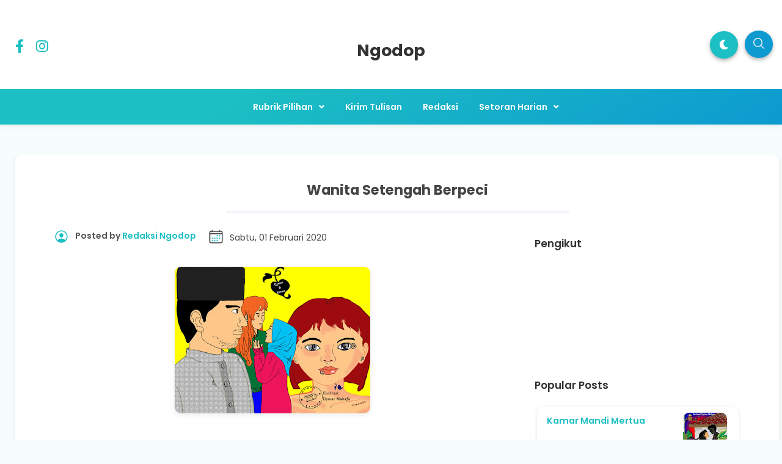

--- FILE ---
content_type: text/html; charset=UTF-8
request_url: https://www.ngodop.com/2020/02/wanita-setengah-berpeci.html
body_size: 51993
content:
<!DOCTYPE html>
<html dir='ltr' lang='id' xmlns='http://www.w3.org/1999/xhtml' xmlns:b='http://www.google.com/2005/gml/b' xmlns:data='http://www.google.com/2005/gml/data' xmlns:expr='http://www.google.com/2005/gml/expr'>
<head>
  
  <!-- Google Analytics dan Google Search Console -->
<meta content='uZksZcclDundpZrUgkJubJquwG3Eul9OUUrllwWgkFg' name='google-site-verification'/>
<!-- Google tag (gtag.js) -->
<script async='async' src='https://www.googletagmanager.com/gtag/js?id=G-VE1L6NT631'></script>
<script>
  window.dataLayer = window.dataLayer || [];
  function gtag(){dataLayer.push(arguments);}
  gtag('js', new Date());

  gtag('config', 'G-VE1L6NT631');
</script>
<!-- Sudah -->
<!-- DESIGN BY WWW.IDBLANTER.COM -->
<meta content='width=device-width, initial-scale=1' name='viewport'/>
<meta content='text/html; charset=UTF-8' http-equiv='Content-Type'/>
<!-- Chrome, Firefox OS and Opera -->
<meta content='' name='theme-color'/>
<!-- Windows Phone -->
<meta content='' name='msapplication-navbutton-color'/>
<meta content='blogger' name='generator'/>
<link href='https://www.ngodop.com/favicon.ico' rel='icon' type='image/x-icon'/>
<link href='https://www.ngodop.com/2020/02/wanita-setengah-berpeci.html' rel='canonical'/>
<link rel="alternate" type="application/atom+xml" title="Ngodop - Atom" href="https://www.ngodop.com/feeds/posts/default" />
<link rel="alternate" type="application/rss+xml" title="Ngodop - RSS" href="https://www.ngodop.com/feeds/posts/default?alt=rss" />
<link rel="service.post" type="application/atom+xml" title="Ngodop - Atom" href="https://www.blogger.com/feeds/4541898017111082401/posts/default" />

<link rel="alternate" type="application/atom+xml" title="Ngodop - Atom" href="https://www.ngodop.com/feeds/2831151472288146244/comments/default" />
<!--Can't find substitution for tag [blog.ieCssRetrofitLinks]-->
<link href='https://blogger.googleusercontent.com/img/b/R29vZ2xl/AVvXsEj1pSlX8ipPLzWv7W5vDJN9sUOAxjj7rHlJhpywE-fc3PlUUm9SO8_9Zu_Ud_WyFZimAELmT08bHHlhxbArO4sKebONQlodtj8bIElTvWCIYbt7iwgCJe_u13BoT4LUxXktzg6PGx4mWAE/s320/01022020083434lakon12.jpg' rel='image_src'/>
<meta content='https://www.ngodop.com/2020/02/wanita-setengah-berpeci.html' property='og:url'/>
<meta content='Wanita Setengah Berpeci' property='og:title'/>
<meta content='' property='og:description'/>
<meta content='https://blogger.googleusercontent.com/img/b/R29vZ2xl/AVvXsEj1pSlX8ipPLzWv7W5vDJN9sUOAxjj7rHlJhpywE-fc3PlUUm9SO8_9Zu_Ud_WyFZimAELmT08bHHlhxbArO4sKebONQlodtj8bIElTvWCIYbt7iwgCJe_u13BoT4LUxXktzg6PGx4mWAE/w1200-h630-p-k-no-nu/01022020083434lakon12.jpg' property='og:image'/>
<title>Wanita Setengah Berpeci - Ngodop</title>
<meta content='Wanita Setengah Berpeci' name='keywords'/>
<meta content='Wanita Setengah Berpeci' property='og:title'/>
<meta content='article' property='og:type'/>
<meta content='Ngodop' property='og:site_name'/>
<link href='https://www.blogger.com/profile/xxxxx' rel='publisher'/>
<link href='https://www.blogger.com/profile/xxxxx' rel='author'/>
<link href='https://www.blogger.com/profile/xxxxx' rel='me'/>
<meta content='xxxxx' name='google-site-verification'/>
<meta content='Indonesia' name='geo.placename'/>
<meta content='YOUR NAME' name='Author'/>
<meta content='id' name='geo.country'/>
<meta content='Ngodop' name='twitter:site'/>
<meta content='@xxxxx' name='twitter:creator'/>
<meta content='xxxxx' property='fb:admins'/>
<meta content='xxxxx' property='fb:app_id'/>
<!-- CHANGE PHONE BAR COLOR -->
<meta content='#1cbfc3' name='theme-color'/>
<meta content='#1cbfc3' name='msapplication-navbutton-color'/>
<meta content='yes' name='apple-mobile-web-app-capable'/>
<meta content='#1cbfc3' name='apple-mobile-web-app-status-bar-style'/>
<style id='page-skin-1' type='text/css'><!--
/*
Theme Name       : Blanter Orbit Premium
Theme Version    : v1.5 (December 2020)
Designer         : Rhinokage Rio | Rio Ilham Hadi
URL Designer     : https://www.idblanter.com | https://www.blantertheme.com
Theme License    : Premium Version (Blanter Premium License v4.0)
*/
/* Framework */
a,abbr,acronym,address,applet,article,aside,audio,b,big,blockquote,body,canvas,caption,center,cite,code,dd,del,details,dfn,div,dl,dt,em,embed,fieldset,figcaption,figure,footer,form,h1,h2,h3,h4,h5,h6,header,hgroup,html,i,iframe,img,ins,kbd,label,legend,li,mark,menu,nav,object,ol,output,p,pre,q,ruby,s,samp,section,small,span,strike,strong,sub,summary,sup,table,tbody,td,tfoot,th,thead,time,tr,tt,u,ul,var,video{margin:0;padding:0;border:0;font:inherit;vertical-align:baseline}article,aside,details,figcaption,figure,footer,header,hgroup,menu,nav,section{display:block}body{line-height:1;display:block}*{margin:0;padding:0}html{display:block}blockquote,q{quotes:none}blockquote::after,blockquote::before,q::after,q::before{content:'';content:none}table{border-collapse:collapse;border-spacing:0}.section,.widget{margin:0;padding:0}#backlinks-container,.blog-feeds,.blog-mobile-link,.feed-links,.navbar,a.home-link{display:none}.edit-post,.item-control,.quickedit,.sosmedimut h3{display:none}.post-body .separator>a,.post-body .separator>span{margin-left:0!important}b,strong{font-weight:700}cite,em,i{font-style:italic}a:link{color:#1cbfc3;text-decoration:none;outline:0}a:visited{color:#1cbfc3;text-decoration:none}a:hover{color:#555;text-decoration:none}a img{border:none;border-width:0;outline:0}abbr,acronym{border-bottom:1px dotted;cursor:help}sub,sup{vertical-align:baseline;position:relative;top:-.4em;font-size:86%}sub{top:.4em}small{font-size:86%}kbd{font-size:80%;border:1px solid #777;padding:2px 5px;border-bottom-width:2px;border-radius:3px}mark{background-color:#ffce00;color:#000}blockquote,dl,figure,form,hr,ol,p,pre,table,ul{margin:0 0 1.5em}hr{height:1px;border:none;background-color:#666}h1{font-size:1.8rem}h2{font-size:1.6rem}h3{font-size:1.4rem}h4{font-size:1.2rem}h5{font-size:1rem}h6{font-size:.9rem}h1,h2,h3,h4,h5,h6{margin:0 0 .6em;font-weight:700}dl,ol,ul{margin:.5em 0 .5em 3em}li{margin:.5em 0}dt{font-weight:700}dd{margin:0 0 .5em 2em}select{font:inherit;font-size:100%;line-height:normal;vertical-align:baseline}textarea{display:block;-webkit-box-sizing:border-box;-moz-box-sizing:border-box;box-sizing:border-box}code,pre{font-family:"Courier New",Courier,Monospace;color:inherit}pre{white-space:pre;word-wrap:normal;overflow:auto}table[border="1"] td,table[border="1"] th{vertical-align:top;text-align:left;font-size:13px;padding:3px 5px;border:1px solid #f6f6f6}table[border="1"] th{background:#f4f5f9}img,table{max-width:100%;height:auto}iframe{max-width:100%}td.tr-caption{color:#444}.clear{clear:both}.clear::after{visibility:hidden;display:block;font-size:0;content:" ";clear:both;height:0}a:link{transition:all .2s;-moz-transition:all .2s;-webkit-transition:all .2s}.CSS_LIGHTBOX{z-index:70!important}
/* Content UI */
body{background:#f7fdfd;font-family:'Poppins',Arial,sans-serif;box-sizing:border-box;line-height:1.7}#showsearch,.descriptionmaterial,.blanter-back,input#menu-btn,#menu-widget h2,.displaynone,#jquery-schema-name,#slidemenu h2,.schema-code{display:none}#outer-material{margin:20px 0 0;position:relative;overflow:hidden}#content-material{width:1250px;max-width:100%;margin:0 auto;position:relative;padding:15px}.material,#material,.container{width:1250px;max-width:100%;margin:0 auto;position:relative}#main-material{margin:10px auto}#header-material{position:relative;z-index:60;padding:40px 10px 20px;display:grid;grid-template-columns:1fr 1fr 1fr}#header{color:#555;line-height:3.2;margin:0;text-align:center}#header h1,#header a{font-size:27px;font-weight:700;color:#333333}a.toggleMenu{color:#555;float:left;padding:10px 12px;margin:10px;border-radius:100%}a.toggleMenu:hover,#showmenu:hover,a.dialogUi:hover{background:#f4f5f9}#showmenu,a.dialogUi{color:#555;float:right;padding:10px 12px;margin:10px 10px 0 0;border-radius:100%}blockquote{border-left:4px solid #673ab7!important;background:#f4f5f9;overflow:hidden;position:relative;margin:.5rem 0 1rem;border-radius:5px;color:#444;padding:20px}a.dialogUi{margin-right:0}.header img{max-width:220px;margin:0}.header-blanter{background:#fff none repeat scroll top left;box-shadow:0 2px 8px 0 rgb(60 64 67 / 11%)}#popular-home,#sidebar-blanter{opacity:0}#outer-material.scroll{padding-top:60px}.header p.title{margin:0}.harga-produk #harga{color:#1cbfc3;font-weight:700;font-size:25px}.harga-produk strike{opacity:.5}
/* Navigation Menu */
#menu-blanter{background:linear-gradient(150deg,#1cbfc3 30%,#0d9ad0 100%);position:relative;z-index:10;left:0;right:0;padding:0 15px;text-align:center}#menu-blanter nav{display:inline-block}#menu-blanter ul{padding:0;list-style:none}#menu-blanter ul li{float:left;line-height:1.3;margin:0;position:relative}#menu-blanter li a{display:block;padding:12px 15px;margin:0 2px;font-size:14px;font-weight:600;color:#ffffff;cursor:pointer}#menu-blanter li a:hover{background:transparent}#menu-blanter .submenu:after,#slidemenu .submenu:after{content:"\f107";font-family:"Font Awesome 5 Free";font-style:normal;font-weight:600;text-decoration:inherit;padding-left:10px;color:#ffffff}#menu-blanter li ul{background:#fff;display:none;position:absolute;width:180px;padding:2px 0;margin:0;max-width:200px;box-shadow:0 1px 2px 0 rgba(60,64,67,.30),0 1px 3px 1px rgba(60,64,67,.15);border-radius:8px}#menu-blanter li ul li{float:none;line-height:1;padding:0;margin:0}#menu-blanter li ul a{color:#444;border:none;border-radius:5px;text-align:left}#menu-blanter li ul a:hover{background:#f4f5f9}#menu-blanter li ul:before{content:'';display:block;position:absolute!important;left:10%;top:-14px;bottom:100%;width:0;height:0;border-bottom:8px solid #fff;border-top:8px solid transparent;border-left:8px solid transparent;border-right:8px solid transparent}#menu-blanter li a:before,h1.post-title:before{content:"";display:block;width:0;height:.15rem;background-color:#fff;position:absolute;top:100%;left:50%;-webkit-transform:translateX(-50%,0);transform:translate(-50%,0);-webkit-transition:all .25s ease;transition:all .25s ease}#menu-blanter li a:hover:before{width:55%}#menu-blanter li ul a:before{display:none}.social-media ul{margin:0;list-style:none}.social-media li{display:inline-block;padding:10px;margin:15px 0 0;font-size:12px}.social-media li i{font-size:1.4rem}.social-media li a{color:#1cbfc3}a.show-search{position:absolute;right:0;background:#0d9ad0;color:#ffffff;font-size:1rem;padding:5px 12px;margin:10px;border-radius:100%;box-shadow:0 3px 6px rgba(0,0,0,0.3)}a.show-search svg{width:22px;height:22px;fill:#fff;margin:5px 0 0}#menu-blanter.scroll{position:fixed!important;top:-90px!important}#menu-blanter.scroll.no-scroll{position:fixed!important;top:0!important;box-shadow:0 2px 8px 0 rgb(60 64 67 / 11%)}#menu-blanter li a.show-nav{font-size:20px;margin:-10px 0 0}
/* Breadcrumbs */
.breadcrumbs{overflow:hidden;white-space:nowrap;text-overflow:ellipsis;line-height:1.6;font-size:20px;text-align:center;margin:-10px 0 10px}.breadcrumbs a{font-size:13px;color:#333;font-weight:600;background:#f4f5f9;display:inline-block;padding:5px 12px;border-radius:20px}.breadcrumbs b{color:#777;font-weight:500}.breadcrumbs a:hover{background:#e8eaf5}.breadcrumbs a i{float:left;font-size:20px;margin-right:5px;line-height:1}.breadcrumbs span.judulb{display:none}.labelb:nth-of-type(n+6),.breadcrumbs b:nth-of-type(n+6){display:none}#material-breadcrumbs{margin:15px 0 0}.related-thumb-outer,.item-thumbnail,.blanterimgthumb{position:relative;background:#f4f5f9;border-radius:7px}.item-thumbnail:before,.blanterimgthumb:before,.related-thumb-outer:before{content:'';height:8px;width:100px;background:#1cbfc3;position:absolute;border-radius:10px;left:calc(50% - 5px);top:calc(45% - 5px);transform:translate(-50%,0);animation:loader 1.2s infinite ease-in-out}@keyframes loader{0%{width:1%}50%{width:20%}100%{width:1%}}img{position:relative;z-index:0}
/* Banner and Search */
.banner970 a{float:right;margin:25px;padding:8px 18px;background:#fff;border:1px solid #ccc;border-radius:7px;font-weight:500;text-transform:uppercase}.banner970 .title970{font-weight:500;font-size:24px;color:#555;float:left;padding:28px}.banner970{background:#e3e3e3;padding:0;max-width:970px;width:100%;height:90px;overflow:hidden}.float_material{transition:all .3s ease-out;-webkit-transform:translateZ(0);transform:translateZ(0)}.largebanner,.footerbanner{margin:0 auto;padding:0 0 15px;width:100%;max-width:970px;float:none;overflow:hidden;position:relative;clear:both}.footerbanner .widget,.largebanner .widget{padding:10px;transition:all .5s ease-in-out;max-height:90px}.largebanner img,.largebanner iframe,.footerbanner img,.footerbanner iframe{display:block;max-width:100%;border:none;overflow:hidden}.largebanner img,.footerbanner img{max-height:90px}#search-wrap{clear:both;width:50%;margin:0 auto;padding:0;display:block;overflow:hidden}#search-blanter{box-shadow:0 5px 5px 0 rgba(0,0,0,0.1);border-radius:10px;border:1px solid #eee;margin:20px;overflow:hidden}#searchform{color:#555;width:100%;margin:0 auto;overflow:hidden;position:relative}#search-form{background-color:#fff;width:100%;height:57px;line-height:57px;padding:0 20px 0 60px;border:none;font-weight:600;font-size:1rem;color:#555;font-family:'Poppins',Arial}#search-form:focus{border:none;outline:0}#searchform:focus{border:none;outline:0;color:#0d9ad0}#box{margin:0 auto;display:none;padding:60px 0 0;width:100%;height:100%;position:fixed;top:0;left:0;z-index:999999;transform:translateZ(0);background-color:rgba(255,255,255,.85);text-align:center;transition:all ease-in-out .3s}#box.open,#hide.open{display:block}.sayanglina{color:#fff;padding:0 11px;cursor:pointer;float:right;overflow:hidden;display:block;font-size:40px;border-radius:100%;background:#0d9ad0;border:none;top:40px;right:5%;position:absolute;outline:none}.sayanglina i{font-size:30px}.search-icon span{font-weight:400;width:45px;height:60px;line-height:60px;position:absolute;top:0;right:20px;cursor:pointer;font-size:22px;color:#fff}.search-btn,.search-btn:hover{clear:both;background:#fff;border:none;outline:none;color:#777;width:25px;height:45px;line-height:4px;padding:0;text-align:center;font-size:20px;cursor:pointer;position:absolute;top:5px;left:17px;font-weight:500}.search-btn:active{color:#000}.search-wrapper{position:fixed;top:45%;left:50%;transform:translate(-50%,-50%);width:100%}
/* Button and Input */
.buttonx,.post-body button,form input[type="button"]{background:#1cbfc3;color:#fff!important;padding:12px 25px;text-transform:uppercase;border-radius:4px;border:none;outline:none;box-shadow:0 1px 2px 0 rgba(60,64,67,0.302),0 1px 3px 1px rgba(60,64,67,0.149);cursor:pointer;transition:all .3s ease-in-out!important;font-weight:500;font-family:'Poppins',Poppins}.buttonx:hover,.post-body button:hover{box-shadow:0 5px 11px 0 rgba(0,0,0,0.18),0 4px 15px 0 rgba(0,0,0,0.15)}.buttonx.subs{text-transform:none;letter-spacing:.5px;font-weight:500;padding:10px 18px}.post-body .buttonx,.post-body button{padding:8px 18px;margin:15px 5px 20px 0;display:inline-block}.input-field .buttonx{margin-top:15px}.input-field .buttonx i{margin-right:5px}.input-field{position:relative;margin:15px 0}.input-field input,.input-field textarea{font-family:'Poppins',Arial;font-size:15px;padding:15px 0 15px 15px;display:block;width:94%;border:1px solid #f4f5f9;border-radius:7px}.input-field input:focus,.input-field textarea:focus{outline:none}.input-field label{color:#999;font-size:14px;font-weight:400;position:absolute;pointer-events:none;left:15px;top:15px;transition:.2s ease all}.input-field input:focus~label,.input-field input:valid~label,.input-field textarea:focus~label,.input-field textarea:valid~label{top:0;font-size:14px;color:#1cbfc3;background:#fff;padding:1px 7px;margin:10px 0 0 -5px}.input-field input:focus,.input-field textarea:focus{border:2px solid #1cbfc3}.indigox{background:#3f51b5}.orangex{background:#ff9800}.pinkx{background:#e91e63}.bluex{background:#2196F3}.purplex{background:#9c27b0}.redx{background:#ea4335}.greenx{background:#4CAF50}.highlight{position:absolute;height:50%;width:100px;top:25%;left:0;pointer-events:none;opacity:.5}.input-field input:focus~.highlight,.input-field textarea:focus~.highlight{animation:inputHighlighter .3s ease}.input-field input:focus~label,.input-field input:valid~label,.input-field textarea:focus~label,.input-field textarea:valid~label{top:-20px;font-size:13px;color:#1cbfc3}.input-field textarea{width:96.5%}.blanter-posttop{overflow:hidden}
/* Cloud Label, Footer Widgets, Sosmed, BackToTop */
.label-size-1,.label-size-2,.label-size-3,.label-size-4,.label-size-5{font-size:100%;filter:alpha(100);opacity:10}.cloud-label-widget-content{text-align:left}.label-size{display:block;float:left;font-family:'Poppins',sans-serif;margin:0 3px 3px 0;font-size:12px;font-weight:500;transition:all .3s ease-in-out}.label-size a,.label-size span{background:#1cbfc3;display:inline-block;padding:8px 15px;color:#fff;border-radius:5px;font-size:.8rem;font-weight:600}.label-count{white-space:nowrap;padding-right:3px;margin-left:-3px}.label-size{line-height:1.2}#footer-material{background:#ffffff;color:#444444;position:relative;overflow:hidden;margin:0;padding:20px 0 0}#footer-material .container{display:grid;grid-template-columns:1fr 1fr 1fr;grid-gap:25px;padding:40px 0}.popular-posts .item-snippet{display:none}.PopularPosts .widget-content ul li{list-style:none;padding:0}.popular-posts ul{list-style:none;padding:0}.PopularPosts img{border-radius:100%}.footer-ui h2,.footer-ui h3{font-size:18px;color:#444444;font-weight:600;margin:5px 0 20px;padding:0}.footer-ui .widget-content{font-size:15px}#BackToTop{overflow:hidden;position:fixed;transform:scale(0);z-index:90;right:30px;bottom:31px;box-shadow:0 2px 5px 0 rgba(0,0,0,0.16),0 2px 10px 0 rgba(0,0,0,0.12);width:55px;height:55px;color:#fff;text-align:center;background-color:#1cbfc3;font-size:22px;line-height:52px;cursor:pointer;border-radius:100%;transition:all .2s ease-in-out}#BackToTop:hover{opacity:.8}#BackToTop.active{transform:scale(1)}.sidebar1 .widget{overflow:hidden;margin:0 0 20px}.post-thumbnail img,#featured-post img,.header img,.PopularPosts img,img.related-post-item-thumbnail,img.author_avatar{-webkit-touch-callout:none;-webkit-user-select:none;-khtml-user-select:none;-moz-user-select:none;-ms-user-select:none;user-select:none;pointer-events:none}
/* Footer */
#footer-bottom{text-align:center;font-size:13px;padding:70px 0 20px;overflow:hidden;color:#444444;font-weight:600}#footer-bottom a{color:#444444;font-weight:700}#subscribe-blanter .widget{background:linear-gradient(150deg,#1cbfc3 30%,#0d9ad0 100%);padding:20px 0 10px;color:#fff}#subscribe-blanter .container{display:grid;grid-template-columns:48% 48%;grid-gap:20px;align-items:center}.follow-by-email-inner form{display:grid;grid-template-columns:70% 30%}.subscribe-blanter .input-field input{border:none;border-radius:30px;font-family:'Poppins',Arial;font-size:14px;padding:15px 20px;box-sizing:border-box}.subscribe-blanter .input-field input.follow-by-email-submit{cursor:pointer;font-weight:700;color:#fff;background:#1cbfc3;box-shadow:0 2px 8px 0 rgb(128 128 128 / 35%)}.subscribe-blanter h3.title{margin:0 0 5px}#subscribe-blanter label{opacity:0}ul.show-mobile{display:none}.post-outer:nth-child(4) .label-info a,.post-outer:nth-child(6) .label-info a,.post-outer:nth-child(8) .label-info a{background:#FF486A}.label-info a,#blog-pager span,a.js-load,.post-body td a[target='_blank'],#comments h3,#comments .avatar-image-container img,a.comment-reply{background:#1cbfc3}li.recent-ui:before{color:#1cbfc3}.post-author svg,.time-publish svg{fill:#1cbfc3}.post-outer:nth-child(3) .label-info a,.post-outer:nth-child(5) .label-info a,.post-outer:nth-child(9) .label-info a,.authorboxfull h4,.produk-kanan #next_order{background:#0d9ad0}span.icon.user.blog-author:before{color:#0d9ad0}.footer-ui ul{margin:0;list-style:none;font-weight:600}.footer-ui li a:before{content:'\f061';font-family:'Font Awesome 5 Free';margin:0 15px 0 0;font-weight:900}.select-data li.selected,.darkmode .select-data li.selected{background:#1cbfc3;border-color:#1cbfc3}
/* Dark Mode */
ul#dark-myar{margin:0;list-style:none;position:absolute;right:4rem}a.mydark{background:#1cbfc3;color:#fff;font-size:1rem;padding:9px 15px;display:inline-block;margin:3px;border-radius:100%;box-shadow:0 3px 6px rgba(0,0,0,0.3)}.darkmode body{background:#151414}.darkmode .header-blanter,.darkmode #featured-post h2.item-title,.darkmode .subscribe-blanter .input-field input#subscribe,.darkmode #footer-material{background:#1b1b1b}.darkmode #menu-blanter,.darkmode a.mydark,.darkmode .sayanglina,.darkmode a.show-search,.darkmode .related-thumb-outer,.darkmode .item-thumbnail,.darkmode .blanterimgthumb,.darkmode #search-form,.darkmode .search-btn,.darkmode .search-btn:hover,.darkmode .post-outer,.darkmode #blanter-popular,.darkmode #subscribe-blanter .widget{background:#292929}.darkmode #header h1,.darkmode #header a,.darkmode .social-media li a,.darkmode #featured-post h2.item-title a,.darkmode #menu-blanter li ul a,.darkmode #search-form,.darkmode .box-body-deg h2 a,.darkmode .author-info span,.darkmode .author-info a,.darkmode .dunia-blanter-info.tanggal,.darkmode .harga-produk strike,.darkmode .this-popular h3.title,.darkmode .this-popular h3.item-title a,.darkmode .subscribe-blanter .input-field input#subscribe,.darkmode #footer-material,.darkmode .footer-ui h2,.darkmode .footer-ui h3,.darkmode #footer-bottom,.darkmode #footer-bottom a,.darkmode td.tr-caption,.darkmode blockquote{color:#eee}.darkmode #menu-blanter li ul,.darkmode .post-body code,.darkmode pre,.darkmode blockquote{background:#333}.darkmode #menu-blanter li ul a:hover{background:#444}.darkmode #featured-post h2.item-title{box-shadow:none;border:2px solid #333}.darkmode #menu-blanter li ul:before{border-bottom:8px solid #333}.darkmode .label-info a,.darkmode pre{border-color:#292929}.darkmode #box{background-color:rgb(0 0 0 / 85%)}
/* MEDIA RESPONSIVE */
@media screen and (min-width:1024px) and (max-width:1100px){a.mydark{width:20px;height:16px;overflow:hidden}}
@media screen and (max-width:900px){#searchblanterx .blanter-icons{left:3%}}
@media screen and (max-width:768px){.sayanglina{top:10px;right:10px}#search-wrap{width:80%}.header p.title{max-width:250px}.sosmedimut,#menu-widget,#menu-blanter li a:hover:before{display:none}#header{padding:5px 20px 10px;text-align:left}a.show-search,ul#dark-myar{top:0}#header-material,#subscribe-blanter .container,ul.show-mobile{display:block;padding:0}#slidemenu{width:80%}#header h1,#header a{font-size:18px}#content-material{padding:0;max-width:90%}#outer-material{margin:0;width:100%}a.toggleMenu,#showmenu{padding:8px 10px;margin:7px}#menu-blanter{top:0;padding:0;height:auto;overflow:hidden}#menublanter ul#dark-myar{float:none}#menu-blanter ul{text-align:left}#menu-blanter ul li{width:95%}#menu-blanter li a{border:none;width:83%}#menu-blanter li ul{display:none;position:relative;box-shadow:none;width:92%;max-width:100%}#slidemenu nav{max-height:700px;height:100%;overflow-y:scroll}#footer-material .container{grid-template-columns:1fr;padding:15px 10px 0}.banner970 .title970{font-size:16px}.banner970 a{margin:20px}#subscribe-blanter .widget{padding:20px;text-align:center}#menu-blanter li ul:before{left:48%}#menu-blanter li ul a,#menu-blanter li ul li{width:auto}}
@media screen and (max-width:680px){.subscribe-blanter p{font-size:13px}#footer-material{padding:20px 12px}#search-wrap{width:90%}#blanter-loader svg{left:45%}#searchblanterx .blanter-icons{left:6%}#searchblanterx input#search-text{width:82%}}
@media screen and (max-width:480px){.banner970 a{margin:20px 20px 20px 0}.banner970 .title970{padding-right:0}}
#Text1 .widget-content {
white-space: pre-wrap;
}
#Text1 h3.title {
margin-top: 30px;
}

--></style>
<style>
		#Text1 {
			display: none;
		}
    </style>
<style> 
/* CSS Post dan Halaman */
.kolom-gambar{float:left;width:40%;margin:0 25px 0 0}.produk-kanan{float:right;width:55%}.kolom-gambar img{width:100%}.kolom-gambar a:nth-child(n+2) img{width:30%;height:120px;object-fit:cover}.deskripsi-produk{overflow:hidden;width:100%;padding:20px 0;border-top:1px solid #eee}.status-produk{margin:10px 0 20px;font-size:13px;background:#f4f5f9;display:inline-block;color:#444;padding:3px 15px;border-radius:5px}.produk-kanan #next_order{color:#fff;font-weight:600;padding:10px 25px;display:inline-block;border-radius:5px}.share-post li b{font-weight:700;margin:0 10px 0 0;line-height:3}.select-data{overflow:hidden;margin:20px 0}.select-data label{opacity:.8;display:flex;flex-wrap:wrap;align-content:center}.select-data ul{margin:0}.select-data li.selected{color:#fff}.select-data li{float:left;list-style:none;margin:.7em .8em .7em 0;padding:.3em 1.1em;line-height:1.5;cursor:pointer;background:#fff;border:1px solid #eee;border-radius:2px;font-weight:600;font-size:.85rem}#next_order i{margin:0 10px 0 0}.produk-kanan .select-data.input-field label{opacity:0}#content-material{padding:0}.post{background:#fff;border-radius:10px;box-shadow:0 2px 8px 0 rgb(60 64 67 / 11%);margin:0 auto 25px;padding:3% 5%;overflow:hidden}#material-breadcrumbs{margin:15px 0 0 15px}#main-material{width:65%;float:left;padding:0 10px 15px;border-radius:10px;color:#444;margin:10px;position:relative;overflow:hidden}.post-body{font-family:'Poppins',Poppins,Arial;line-height:1.7;font-size:15px}img.author-avatar{border-radius:100%;float:left;border:3px solid #fff;margin:0 7px 0 0}.post-body .separator img,.post-body a img{margin:15px 0;border-radius:10px;box-shadow:0 2px 8px 0 rgb(60 64 67 / 11%)}.m div{padding:4px 0}pre{display:block;background:#f4f5f9;padding:12px;border-radius:10px;border-top:5px solid #f4f5f9}.post-body ol{margin-left:2.5em}.media{position:relative;padding-bottom:56.25%;height:0;overflow:hidden}.media embed,.media iframe,.media object{position:absolute;top:0;left:0;width:100%;height:100%}h1.post-title{font-size:1.4rem;padding:0 0 15px;margin:0 0 30px;text-align:center;position:relative}h1.post-title:before{background-color:#f4f5f9;width:50%;height:.3rem;border-radius:50px}.post-author{font-size:14px;font-weight:600;color:#555;float:left}.post-author svg,.time-publish svg{width:25px;height:25px;float:left;margin:0 10px 0 0}.time-publish{float:left;margin:0 0 20px 20px}.time-publish abbr{font-size:14px;border:0;text-decoration:none}.PopularPosts .post-content{display:flex}.PopularPosts h3.post-title{width:80%;max-width:70%;line-height:1.5}.PopularPosts .post-title a{font-size:.9rem}.PopularPosts .item-thumbnail{border-radius:10px;height:70px;margin:0 0 0 15px}.PopularPosts img{border-radius:10px}.PopularPosts .post{margin:0 auto 10px}
/* Sidebar and Recent */
#sidebar-css{width:30%;float:right;padding:0;margin:10px 0;position:relative;overflow:hidden}#sidebar-css h2,#sidebar-css h3{font-weight:600;color:#333;font-size:17px;margin:0 0 18px;padding:0}#sidebar-css .PopularPosts,#sidebar-css .tab .widget{padding:0}.PopularPosts li a{font-size:13.5px;font-weight:500;color:#444}.PopularPosts .widget-content ul li{padding:4px 0}#sidebar1 .widget-content{padding:4px}#sidebar-css .PopularPosts .item-title{position:static;vertical-align:middle;display:table-cell;height:65px}.post-body code{background:#f4f5f9;font-size:13px;padding:3px 7px;border-radius:20px}ul#recent-ui{margin:0;padding:0;border-top:1px solid #f4f5f9;list-style:none;counter-reset:num}li.recent-ui{counter-increment:num;border-bottom:1px solid #f4f5f9;margin:0;padding:7px 0;overflow:hidden;align-items:center}li.recent-ui:before{content:counter(num)!important;float:left;font-weight:700;font-size:30px;width:40px}#recent-ui a{font-size:14px;color:#444;display:block;border-radius:30px;font-weight:600}
/* Share */
.share-post{text-align:center;overflow:hidden;border-top:1px solid #f4f5f9;margin:15px 0;padding:14px 0}.share-post ul{padding:0;margin:10px auto;display:flex;max-width:230px}.share-post li{margin:0;padding:0;list-style:none;position:relative}.share-post li a{padding:12px 5px;margin-right:4px;border-radius:50px;text-align:center;overflow:hidden;color:#fff;display:block;font-size:13px;transition:all .6s ease-out}.share-post b{font-weight:500}.share-post li a:hover{box-shadow:0 2px 5px 0 rgba(0,0,0,.16),0 2px 10px 0 rgba(0,0,0,.12)}.share-post li .twitter{background-color:#1da1f2}.share-post li .facebook{background-color:#4867aa}.share-post li .xmail{background-color:#650582}.share-post li .pinterest{background-color:#c82828}.share-post li .wa{background:#0dc143}.share-post li .tumblr{background-color:rgba(48,78,108,.98)}.share-post li .facebook:hover,.share-post li .gplus:hover,.share-post li .pinterest:hover,.share-post li .tumblr:hover,.share-post li .twitter:hover{color:#fff}.share-post li:last-child{margin-right:0}.share-post li .fa:before{top:0;left:0;display:inline-block;padding:5.5px 12px;font-family:fontawesome;text-align:center;color:#fff;line-height:20px;font-size:17px;transition:all .6s ease-out}.share-post i{display:initial;font-size:18px;margin:0 8px;float:left}.post-body table td,.post-body table caption{padding:10px;background:#f9f9f9;text-align:left;vertical-align:top}.post-body table th{background:#e6e6e6;padding:10px;text-align:left;vertical-align:top}.post-body td,.post-body th{vertical-align:top;text-align:left;font-size:13px;padding:3px 5px}.post-body table tr:nth-child(even) > td{background-color:#f1f1f1}.post-body th{background:#fff;font-weight:400;text-transform:uppercase;font-size:14px}.post-body td a{font-size:85%;float:right;display:inline-block}.post-body td a[target="_blank"]{color:#fff;padding:2px 7px;border-radius:3px}.post-body table.tr-caption-container,.post-body table.tr-caption-container img,.post-body img{max-width:100%;width:auto;height:auto}.post-body td.tr-caption{font-size:80%;padding:8px!important}table{max-width:100%;width:100%;margin:1.5em auto}img.author_avatar{border-radius:100%}.authorboxfull{padding:20px;text-align:center;font-size:14px;line-height:1.8}.authorboxfull h4{display:inline-block;margin:0 0 30px;color:#fff;font-size:1rem;padding:5px 25px;border-radius:20px}
/* Comments */
#comments{background:#fff;box-shadow:0 2px 8px 0 rgb(60 64 67 / 11%);line-height:1.4em;margin:0;position:relative;border-radius:10px;overflow:hidden;display:grid;grid-template-columns:2.5fr 1fr;grid-gap:20px}.menu-komentar{overflow:hidden;padding:0 20px;text-align:center;line-height:40px}#comments h3 i{line-height:1.7;padding:5px 15px 5px 0;float:left}#comments h3{font-size:1rem;text-transform:capitalize;font-weight:700;color:#fff;padding:0 25px;margin:20px 0 0;display:inline-block;border-radius:50px}#showkomentarmenu{font-size:20px;padding:10px 20px;border-radius:100%;color:#fff;float:right;margin:-5px -25px 0 0}#comments .avatar-image-container img{position:relative;width:42px;height:42px;max-width:42px;max-height:42px}#comments .avatar-image-container:before{content:'';position:absolute;width:20px;height:20px;background:url("data:image/svg+xml,<svg fill='white' height='24' viewBox='0 0 24 24' width='24' xmlns='http://www.w3.org/2000/svg'><path d='M12 12c2.21 0 4-1.79 4-4s-1.79-4-4-4-4 1.79-4 4 1.79 4 4 4zm0 2c-2.67 0-8 1.34-8 4v2h16v-2c0-2.66-5.33-4-8-4z'></path><path d='M0 0h24v24H0z' fill='none'></path></svg>") center center no-repeat;left:12px;top:10px}img[src='//resources.blogblog.com/img/blank.gif']{position:unset!important}#comments .avatar-image-container{position:relative;margin:25px;width:42px;height:42px;padding:0;border-radius:100%;overflow:hidden;float:left}.comment-content{font-size:14px;padding:15px 0 0;position:relative;color:#444}.comment-actions a{color:#000;text-decoration:none;font-weight:400;font-size:12px;padding:0;margin:0;display:table}img.comment_emo{margin:0;padding:0;vertical-align:middle;width:30px;height:30px}.comment-thread .user a,.comment-thread cite.user{font-weight:700!important;color:#222;padding:0;font-size:13.5px;text-decoration:none;font-style:normal}.comment-thread .datetime a{font-size:12px;color:#555;display:none}.comments .comments-content .comment-thread ol{margin:0}.comment-replies .comment-content{padding:17px 0 0}li.comment{list-style:none;margin:0 25px}iframe#comment-editor,#top-ce iframe,.comment-replybox-single iframe{min-height:160px;width:100%;margin:15px 0}#comments .pencet{display:inline-block;color:#333;margin:20px 0 0;padding:5px 25px;background-color:#fff;font-size:13px;line-height:2.2;border-radius:20px;font-weight:600;cursor:pointer}.google_emo .item{float:left;width:40px;text-align:center;height:40px;margin:10px 5px 0 0}.google_emo{background:#fff;padding:15px;display:block;max-width:450px;margin:15px auto 10px;border-radius:5px;overflow:hidden;padding:5px 15px 20px}.google_emo,.pesan-komentar{display:none;clear:both;height:auto}.google_emo span{display:block;font-weight:700;font-size:11px;letter-spacing:1px}#top-continue.hidden{display:block}.idbpesan{cursor:auto;position:relative;background:#f4f5f9;text-align:center;padding:20px;border-radius:10px;color:#333;margin:0 30px;margin-top:20px;font-size:15px;font-family:'Poppins',Helvetica,Arial,sans-serif;line-height:1.5em;margin-bottom:20px;transition:all .3s ease-out}.comments .continue a{display:none}span.icon.user.blog-author:before{content:'Author';font-size:11px;padding:3px 10px;background:#f4f5f9;font-weight:600;margin:0 5px;border-radius:10px}.comments .comment-replybox-single{width:90%}.item-control.blog-admin{position:absolute;top:70px;left:-67px}.item-control.blog-admin a{background:#e21616;color:#fff;display:block!important}iframe#comment-editor{width:94%;margin:5px 30px}.thread-chrome.thread-expanded,#comments #top-continue.hidden{display:block}.thread-chrome.thread-collapsed,#comments .hidden,span.thread-toggle,.authorboxwrap,.PopularPosts .item-byline{display:none}.comment-block{padding:10px 0 20px;margin:10px 0 0 100px;border-bottom:2px solid #f4f5f9}a.comment-reply{color:#fff;font-weight:600;font-size:13px;padding:2px 15px;border-radius:20px}.blanter-comments{border-right:1px solid #f4f5f9}
/* Dark Mode */
.darkmode .post-outer{background:#151414}.darkmode .post,.darkmode #comments,.darkmode .google_emo,.darkmode #comments .pencet,.darkmode .input-field textarea{background:#1b1b1b}.darkmode h1.post-title:before,.darkmode .breadcrumbs a,.darkmode .idbpesan,.darkmode .post-body table th{background:#292929}.darkmode .post-body table tr:nth-child(even) > td,.darkmode .status-produk{background:#333}.darkmode .breadcrumbs a:hover,.darkmode .post-body table td,.darkmode .post-body table caption,.darkmode .select-data li{background:#444}.darkmode h1.post-title,.darkmode .post-author,.darkmode .time-publish,.darkmode #sidebar-css h2,.darkmode #sidebar-css h3,.darkmode .post-body,.darkmode #recent-ui a,.darkmode .related-post h4,.darkmode .related-post-item-tooltip,.darkmode .breadcrumbs a,.darkmode .comment-thread .user a,.darkmode .comment-thread cite.user,.darkmode .comment-content,.darkmode .idbpesan,.darkmode .authorboxfull,.darkmode #comments .pencet,.darkmode .status-produk,.darkmode .input-field textarea{color:#eee}.darkmode .post,.darkmode #comments{box-shadow:none;border:2px solid #333}.darkmode li.recent-ui,.darkmode ul#recent-ui,.darkmode .related-post h4,.darkmode .share-post,.darkmode .blanter-comments,.darkmode .comment-block,.darkmode .select-data li,.darkmode .deskripsi-produk,.darkmode .input-field textarea{border-color:#333}
/* Media Responsive */
@media screen and (min-width:1024px) and (max-width:1100px){#content-material{max-width:95%}}@media screen and (max-width:768px){.kolom-gambar,.produk-kanan{width:100%;float:none}.post-body a{margin-left:0!important}.darkmode #related-post,.darkmode .post{background:#111;border-color:#111;padding:10px 0 15px}#HTML6{width:auto;max-width:100%}.share-post i{margin:0;float:none}.share-post b{display:none}#header-background h3{margin:70px 0 20px}.blanter-post-container,#main-material,#sidebar-css{width:auto;float:none}.post-author.vcard{float:none;margin:0 0 20px;width:100%}#content-material{max-width:95%}#main-material{padding:10px 0 15px!important;background:transparent!important;border:none!important}}@media screen and (max-width:680px){a.addcomment,.time-publish,#comments .pencet.fbl{display:none}.comment-content{max-width:67%}.post-body{font-size:16px}}
</style>
<style>
/* CSS Hanya Postingan */
#main-material{width:100%;margin:10px auto;float:none}.blanter-post-container{width:65%;float:left}
ul.related-post-style-3{display:grid;padding:0;grid-template-columns:1fr 1fr;grid-gap:15px;margin:0 0 20px;list-style:none}li.related-post-item{overflow:hidden}li.related-post-item a{transition:all .2s ease-in-out;padding:0;list-style:none;overflow:hidden}.related-thumb-outer{float:left;margin:0 15px 0 0;min-width:250px;height:180px;overflow:hidden;background:#f4f5f9}a.related-post-item-title{min-width:220px}img.related-post-item-thumbnail{border-radius:5px;height:100%;object-fit:cover;width:100%}.related-post-item-tooltip{color:#222;font-size:1.1rem;font-weight:600;padding:5px 10px 15px;display:block;line-height:1.6}.related-post h4{font-weight:700;line-height:1.8;margin:1.5em 0 .6em;border-top:1px solid #f4f5f9;padding:15px 0;font-size:1.4rem;color:#222}@media screen and (max-width:768px){.related-thumb-outer{min-width:150px;width:150px;height:auto}.related-post-item-tooltip{font-size:.9rem}.blanter-post-container,#main-material,#sidebar-css{width:auto;float:none}ul.related-post-style-3,#comments{display:block}.avatar-container{float:none;width:100%;text-align:center}.authorboxwrap h5{text-align:center}.share-post li{width:100%}.share-post ul{max-width:250px}}
</style>
<script src='https://cdnjs.cloudflare.com/ajax/libs/jquery/3.5.1/jquery.min.js'></script>
</head><!--<head>
<link href='https://www.blogger.com/dyn-css/authorization.css?targetBlogID=4541898017111082401&amp;zx=e7d2d7c6-efdf-4cd8-acd0-93a2f3b45069' media='none' onload='if(media!=&#39;all&#39;)media=&#39;all&#39;' rel='stylesheet'/><noscript><link href='https://www.blogger.com/dyn-css/authorization.css?targetBlogID=4541898017111082401&amp;zx=e7d2d7c6-efdf-4cd8-acd0-93a2f3b45069' rel='stylesheet'/></noscript>
<meta name='google-adsense-platform-account' content='ca-host-pub-1556223355139109'/>
<meta name='google-adsense-platform-domain' content='blogspot.com'/>

</head>--><!-- DESIGN BY BLANTER -->
<body itemscope='itemscope' itemtype='https://schema.org/WebPage'>
<div class='section' id='license' name='License'><div class='widget HTML' data-version='2' id='HTML99'>
<div class='license-code' style='display:none'>MWF9NGt4LWZcMaVcNGZ5NqJdND0bBno9BmEgzJ==</div>
</div></div>
<div class='header-blanter'>
<div class='container' id='header-material'>
<div class='sosmedimut' itemprop='mainEntity' itemscope='itemscope' itemtype='https://schema.org/Person'>
<div class='social-media section' id='social-media' name='Social Media'><div class='widget LinkList' data-version='2' id='LinkList1'>
<h3 class='title'>
Social Media
</h3>
<link href='https://www.ngodop.com/' itemprop='url'/>
<ul><li><a href='https://www.facebook.com/OneDayOnePost' itemprop='sameAs' rel='noopener' target='_blank' title='Facebook'>Facebook</a></li><li><a href='https://www.instagram.com/komunitas.odop/' itemprop='sameAs' rel='noopener' target='_blank' title='Instagram'>Instagram</a></li></ul>
</div></div>
</div>
<header itemscope='itemscope' itemtype='https://schema.org/WPHeader'>
<div class='header section' id='header' name='Header Title'><div class='widget Header' data-version='1' id='Header1'>
<div id='header-inner'>
<div class='titlematerial'>
<p class='title' itemprop='headline'>
<a href='https://www.ngodop.com/' itemprop='url' title='Ngodop'><span itemprop='name'>Ngodop</span></a>
</p>
<div class='descriptionmaterial'><p class='description' itemprop='description'><span>Dedikasi Literasi</span></p></div>
</div>
</div>
</div></div>
</header>
<div class='search-button'>
<a class='show-search' href='javascript:void' title='Search'><svg class='ionicon' viewBox='0 0 512 512' xmlns='http://www.w3.org/2000/svg'><path d='M221.09 64a157.09 157.09 0 10157.09 157.09A157.1 157.1 0 00221.09 64z' fill='none' stroke='currentColor' stroke-miterlimit='10' stroke-width='32'></path><path d='M338.29 338.29L448 448' fill='none' stroke='currentColor' stroke-linecap='round' stroke-miterlimit='10' stroke-width='32'></path></svg></a>
<ul id='dark-myar' title='Dark Mode'></ul></div>
</div>
<div class='float_material' id='menu-blanter'>
<div id='menublanter'>
<ul class='show-mobile'><li><a class='show-nav' href='javascript:void' title='Menu'><i class='fas fa-bars'></i></a></li></ul>
<div class='menu-widget section' id='menu-widget' name='Header Menu'><div class='widget LinkList' data-version='1' id='LinkList100'>
<nav id='blanter-menu' itemprop='mainEntity' itemscope='itemscope' itemtype='https://schema.org/SiteNavigationElement'>
<ul class='blanterui'>
<li><a href='javascript:void' itemprop='url' title='Rubrik Pilihan'><span itemprop='name'>Rubrik Pilihan</span></a></li>
<li><a href='/search/label/Lakon' itemprop='url' title='_Lakon'><span itemprop='name'>_Lakon</span></a></li>
<li><a href='/search/label/Bait' itemprop='url' title='_Bait'><span itemprop='name'>_Bait</span></a></li>
<li><a href='/search/label/Kiat' itemprop='url' title='_Kiat'><span itemprop='name'>_Kiat</span></a></li>
<li><a href='/search/label/Pustaka' itemprop='url' title='_Pustaka'><span itemprop='name'>_Pustaka</span></a></li>
<li><a href='/search/label/Liputan' itemprop='url' title='_Liputan'><span itemprop='name'>_Liputan</span></a></li>
<li><a href='/search/label/Dolan' itemprop='url' title='_Dolan'><span itemprop='name'>_Dolan</span></a></li>
<li><a href='/search/label/Edisi%20Khusus%20Munas%202019' itemprop='url' title='_Munas 2019'><span itemprop='name'>_Munas 2019</span></a></li>
<li><a href='/p/kirim-artikel-ke-ngodop-ngodop.html' itemprop='url' title='Kirim Tulisan'><span itemprop='name'>Kirim Tulisan</span></a></li>
<li><a href='/p/redaksi-ngodop-ngodop-adalah-bentuk.html' itemprop='url' title='Redaksi'><span itemprop='name'>Redaksi</span></a></li>
<li><a href='javascript:void' itemprop='url' title='Setoran Harian'><span itemprop='name'>Setoran Harian</span></a></li>
<li><a href='/p/ketentuan-setoran-harian.html' itemprop='url' title='_Form'><span itemprop='name'>_Form</span></a></li>
<li><a href='/p/data-setoran.html' itemprop='url' title='_Data'><span itemprop='name'>_Data</span></a></li>
<li><a href='/p/rapor-odop.html' itemprop='url' title='_Rapor'><span itemprop='name'>_Rapor</span></a></li>
</ul>
</nav>
</div></div>
</div></div>
</div>
<div class='clear'></div>
<div id='outer-material'>
<div itemscope='itemscope' itemtype='https://schema.org/Blog'>
<div id='content-material'>
<div class='no-items section' id='form-laporan'></div>
<div class='largebanner no-items section' id='largebanner' name='Banner Ads 970x90'></div>
<div class='clear'></div>
<div id='material-breadcrumbs'></div>
<div id='main-material' itemscope='itemscope' itemtype='https://schema.org/Blog' role='main'>
<div class='main section' id='main' name='Post Settings'><div class='widget Blog' data-version='1' id='Blog1'>
<div class='displaynone'>BLANTERORBITv102</div>
<div class='blog-posts hfeed'>
<!--Can't find substitution for tag [defaultAdStart]-->
<div class='post-outer'>
<article class='post hentry' id='2831151472288146244' itemprop='blogPost' itemscope='itemscope' itemtype='https://schema.org/BlogPosting'>
<div itemType='https://schema.org/WebPage' itemprop='mainEntityOfPage' itemscope='itemscope'></div><div itemprop='publisher' itemscope='itemscope' itemtype='https://schema.org/Organization'>
<div itemprop='logo' itemscope='itemscope' itemtype='https://schema.org/ImageObject'>
<meta content='https://4.bp.blogspot.com/-rmTjQDUOEHY/Wge2DnMAyPI/AAAAAAAAHxM/xObVDsgGbBwWmnCv4pL69vOIHldkqtKNACK4BGAYYCw/s1600/DuniaBlanterLogoNew.png' itemprop='url'/>
<meta content='600' itemprop='width'/>
<meta content='600' itemprop='height'/>
</div>
<meta content='Ngodop' itemprop='name'/>
</div>
<div itemprop='image' itemscope='itemscope' itemtype='https://schema.org/ImageObject'><meta content='https://blogger.googleusercontent.com/img/b/R29vZ2xl/AVvXsEj1pSlX8ipPLzWv7W5vDJN9sUOAxjj7rHlJhpywE-fc3PlUUm9SO8_9Zu_Ud_WyFZimAELmT08bHHlhxbArO4sKebONQlodtj8bIElTvWCIYbt7iwgCJe_u13BoT4LUxXktzg6PGx4mWAE/s320/01022020083434lakon12.jpg' itemprop='url'/><meta content='700' itemprop='width'/><meta content='700' itemprop='height'/></div>
<h1 class='post-title entry-title' itemprop='name headline'>
Wanita Setengah Berpeci
</h1>
<div class='clear'></div>
<div class='datex'></div>
<div class='blanter-post-container'>
<div class='blanter-posttop'>
<div class='post-author vcard'>
<span class='fn' itemprop='author' itemscope='itemscope' itemtype='https://schema.org/Person'>
<svg class='ionicon' viewBox='0 0 512 512' xmlns='http://www.w3.org/2000/svg'><path d='M258.9 48C141.92 46.42 46.42 141.92 48 258.9c1.56 112.19 92.91 203.54 205.1 205.1 117 1.6 212.48-93.9 210.88-210.88C462.44 140.91 371.09 49.56 258.9 48zm126.42 327.25a4 4 0 01-6.14-.32 124.27 124.27 0 00-32.35-29.59C321.37 329 289.11 320 256 320s-65.37 9-90.83 25.34a124.24 124.24 0 00-32.35 29.58 4 4 0 01-6.14.32A175.32 175.32 0 0180 259c-1.63-97.31 78.22-178.76 175.57-179S432 158.81 432 256a175.32 175.32 0 01-46.68 119.25z'></path><path d='M256 144c-19.72 0-37.55 7.39-50.22 20.82s-19 32-17.57 51.93C191.11 256 221.52 288 256 288s64.83-32 67.79-71.24c1.48-19.74-4.8-38.14-17.68-51.82C293.39 151.44 275.59 144 256 144z'></path></svg>

Posted by <a href='https://www.blogger.com/profile/11216223386919273089' itemprop='url' rel='author' target='_blank' title='Author'><span itemprop='name'>Redaksi Ngodop</span></a>
</span>
</div>
<div class='time-publish'>
<svg class='ionicon' viewBox='0 0 512 512' xmlns='http://www.w3.org/2000/svg'><rect fill='none' height='384' rx='48' stroke='currentColor' stroke-linejoin='round' stroke-width='32' width='416' x='48' y='80'></rect><circle cx='296' cy='232' r='24'></circle><circle cx='376' cy='232' r='24'></circle><circle cx='296' cy='312' r='24'></circle><circle cx='376' cy='312' r='24'></circle><circle cx='136' cy='312' r='24'></circle><circle cx='216' cy='312' r='24'></circle><circle cx='136' cy='392' r='24'></circle><circle cx='216' cy='392' r='24'></circle><circle cx='296' cy='392' r='24'></circle><path d='M128 48v32M384 48v32' fill='none' stroke='currentColor' stroke-linecap='round' stroke-linejoin='round' stroke-width='32'></path><path d='M464 160H48' fill='none' stroke='currentColor' stroke-linejoin='round' stroke-width='32'></path></svg><abbr class='published updated timeago' itemprop='datePublished dateModified' title='2020-02-01T08:52:00+07:00'>Sabtu, 01 Februari 2020</abbr>
</div>
</div>
<div class='post-body entry-content' id='post-body-2831151472288146244'>
<div class="separator" style="clear: both; text-align: center;">
<a href="https://blogger.googleusercontent.com/img/b/R29vZ2xl/AVvXsEj1pSlX8ipPLzWv7W5vDJN9sUOAxjj7rHlJhpywE-fc3PlUUm9SO8_9Zu_Ud_WyFZimAELmT08bHHlhxbArO4sKebONQlodtj8bIElTvWCIYbt7iwgCJe_u13BoT4LUxXktzg6PGx4mWAE/s1600/01022020083434lakon12.jpg" imageanchor="1" style="margin-left: 1em; margin-right: 1em;"><img border="0" data-original-height="600" data-original-width="800" height="240" src="https://blogger.googleusercontent.com/img/b/R29vZ2xl/AVvXsEj1pSlX8ipPLzWv7W5vDJN9sUOAxjj7rHlJhpywE-fc3PlUUm9SO8_9Zu_Ud_WyFZimAELmT08bHHlhxbArO4sKebONQlodtj8bIElTvWCIYbt7iwgCJe_u13BoT4LUxXktzg6PGx4mWAE/s320/01022020083434lakon12.jpg" width="320" /></a></div>
<br />
<span style="font-family: Georgia, Times New Roman, serif;">Oleh: <i>Selvi Febriani</i></span><br />
<span style="font-family: Georgia, Times New Roman, serif;"><br /></span>
<span style="font-family: Georgia, Times New Roman, serif;">Rinai hujan sehabis petang ramai-ramai bertamu lewat celah yang menganga, gemuruh guntur kian menggelegar, petir belingsatan, suara-suara mesin modernisasi bertabrakan dengan teriak pedagang kaki lima yang memaksakan diri untuk terus berjualan.</span><br />
<span style="font-family: Georgia, Times New Roman, serif;"><br /></span>
<span style="font-family: Georgia, Times New Roman, serif;">Ruang petak yang hanya berukuran empat kali enam ikut menggigil. Jendela-jendela buka tutup mengaduh meneriakan keresahan. Dinding rumah yang rapuh tak lagi kukuh menahan terpaan angin. Sengaja dibiarkan menangis. Uniknya, rumah tua ini berdiri tanpa pintu yang tampak menjereng. Sang pemilik dengan rela hati memberikan pintu-pintu rumahnya kepada pemulung di sekitaran. Untuk melindungi anak istri, begitu ucapnya ketika mengulurkan tangan.</span><br />
<span style="font-family: Georgia, Times New Roman, serif;"><br /></span>
<span style="font-family: Georgia, Times New Roman, serif;">Balutan gaun merah marun membalut tubuh kekarnya. Menutupi bulu-bulu kaki sang perjaka. Bibirnya busur panah yang sempurna terbentang berbalur lipstik merah marak menggoda. Garis hidung dengan lengkungan tajam senantiasa membuat iri para kaum adam dan hawa. Jika wajahnya bertabur make up ia begitu cantik dan menawan, meskipun bola mata dan rahang tegasnya tidak bisa mengelabui tetap saja secara keseluruhan ia memiliki ketampanan sekaligus kecantikan yang luar biasa. &nbsp; &nbsp;</span><br />
<span style="font-family: Georgia, Times New Roman, serif;"><br /></span>
<span style="font-family: Georgia, Times New Roman, serif;">Qanita Anindia. Seorang waria berusia dua puluh delapan tahun yang saat ini rajin menggeluti profesi sebagai penghibur di group dangdut Mami Tiwi. Meskipun bukan pekerja tetap, ia selalu menjalankan profesinya dengan girang hati. Sebagian waktu yang tersisa ia gunakan untuk nongkrong di jembatan cinta, sebatas iseng menganggu laki-laki yang berkeliaran. Namun, kehidupannya mulai berubah ketika ia menemukan gadis jalanan tengah terkapar tak berdaya berlumuran darah tepat di pojok jembatan. Untung saja gadis berwajah Ambon itu masih menyisakan separuh napasnya. Kali ini Qanita lebih sering disibukkan untuk mengurusi gadis yang ia beri nama Kenna. Gadis tomboi bermahkota rambut cepak itu memiliki kisah yang kelam. Acap kali Qanita menjumpai Kenna tengah dikeroyok oleh sekumpulan anak punk. Entah apa masalahnya ia sendiri tak mau ambil resiko.</span><br />
<span style="font-family: Georgia, Times New Roman, serif;"><br /></span>
<span style="font-family: Georgia, Times New Roman, serif;">Kecelakaan yang dialami Kenna membuatnya hilang ingatan dan menyebabkan kedua kakinya lumpuh permanen. Sudah tiga bulan Kenna hidup bersama waria itu, ia sendiri telah menganggap Kenna sebagai anak kandungnya .</span><br />
<span style="font-family: Georgia, Times New Roman, serif;"><br /></span>
<span style="font-family: Georgia, Times New Roman, serif;">Penampilan Kenna yang tomboi disulapnya menjadi gadis anggun dengan balutan hijab putih polos melekat di kepala. Tindikan yang mentereng di pelipis mata, di telinga, serta di dagunya kini tak lagi terpajang.</span><br />
<span style="font-family: Georgia, Times New Roman, serif;"><br /></span>
<span style="font-family: Georgia, Times New Roman, serif;">&#8220;Kenapa harus pake ini?&#8221; tanya Kenna sambil memerhatikan penampilan barunya di cermin.</span><br />
<span style="font-family: Georgia, Times New Roman, serif;"><br /></span>
<span style="font-family: Georgia, Times New Roman, serif;">&#8220;Hijab ini akan melindungimu, Sayang,&#8221; dengan nadanya yang khas ia mengelus wajah gadis Ambon itu.</span><br />
<span style="font-family: Georgia, Times New Roman, serif;"><br /></span>
<span style="font-family: Georgia, Times New Roman, serif;">Kenna terpesona. Sentuhan dari tangan kukuh Qanita membuatnya hilang akal. Sontak saja bibir tipisnya melontarkan kalimat yang membuat Qanita mati berdiri.</span><br />
<span style="font-family: Georgia, Times New Roman, serif;"><br /></span>
<span style="font-family: Georgia, Times New Roman, serif;">&#8220;Kayaknya gua cinta sama lu!&#8221;</span><br />
<span style="font-family: Georgia, Times New Roman, serif;"><br /></span>
<span style="font-family: Georgia, Times New Roman, serif;">Cepat-cepat Qanita menyingkirkan tangannya dari wajah Kenna.</span><br />
<span style="font-family: Georgia, Times New Roman, serif;"><br /></span>
<span style="font-family: Georgia, Times New Roman, serif;">&#8220;Te-te-tentu saja, aku kan ibumu!&#8221; jawab Qanita tergugu.</span><br />
<span style="font-family: Georgia, Times New Roman, serif;"><br /></span>
<span style="font-family: Georgia, Times New Roman, serif;">&#8220;Ah, ya.&#8221; Kenna mengerutkan dahi.</span><br />
<span style="font-family: Georgia, Times New Roman, serif;"><br /></span>
<span style="font-family: Georgia, Times New Roman, serif;">Ada pancaran lain yang nampak tersembunyi di balik mata hitam pekat Kenna. Ia menatap dengan tafsiran lain. Lapat-lapat ia menelisik garis wajah yang dibaluti make up tebal. Kenna sendiri sudah tahu kalau yang di hadapannya saat ini bukanlah wanita tulen, melainkan seorang laki-laki dewasa yang menjadi malaikat ketika ia hampir menuntaskan hidupnya di dunia. Ia begitu terpukau ketika laki-laki yang saat ini menganggap dirinya sebagai seorang ibu itu dengan gagah berlari memboyongnya ke rumah sakit, jelas tanpa memperlihatkan sisi kemayunya sekalipun make up tebal menghiasi wajahnya.</span><br />
<span style="font-family: Georgia, Times New Roman, serif;"><br /></span>
<span style="font-family: Georgia, Times New Roman, serif;">&#8220;Bukan itu maksud gua.&#8221; Suaranya terdengar berbisik.</span><br />
<span style="font-family: Georgia, Times New Roman, serif;"><br /></span>
<span style="font-family: Georgia, Times New Roman, serif;">Rupanya gadis tiga belas tahun itu menaruh hati kepada seorang waria yang saat ini tengah menyuapinya. Kehidupan jalanan &nbsp;membuatnya lebih dewasa jauh di atas usianya. Berkali-kali ia memutar akal sehat agar tidak menyemai rasa yang mungkin saja menyebabkan keretakkan. Untung saja, Qanita tidak mendengar, suara Kenna kalah telak oleh gemuruh hujan.</span><br />
<span style="font-family: Georgia, Times New Roman, serif;"><br /></span>
<span style="font-family: Georgia, Times New Roman, serif;">Brukkk! Atap yang sedari tadi menahan diri agar tidak tumbang akhirnya menyerah.</span><br />
<span style="font-family: Georgia, Times New Roman, serif;"><br /></span>
<span style="font-family: Georgia, Times New Roman, serif;">&#8220;Apa itu?&#8221; teriak Qanita.</span><br />
<span style="font-family: Georgia, Times New Roman, serif;"><br /></span>
<span style="font-family: Georgia, Times New Roman, serif;">&#8220;Tenang saja, itu hanya atap yang roboh,&#8221; jawab Kenna dengan santai.</span><br />
<span style="font-family: Georgia, Times New Roman, serif;"><br /></span>
<span style="font-family: Georgia, Times New Roman, serif;">&#8220;Oh, syukurlah, bukan dindingnya yang roboh. Ayo teruskan makanmu.&#8221; Ia tersenyum.</span><br />
<span style="font-family: Georgia, Times New Roman, serif;"><br /></span>
<span style="font-family: Georgia, Times New Roman, serif;">&#8220;Gua bisa benerin genteng.&#8221;</span><br />
<span style="font-family: Georgia, Times New Roman, serif;"><br /></span>
<span style="font-family: Georgia, Times New Roman, serif;">Qanita menatap tak percaya.</span><br />
<span style="font-family: Georgia, Times New Roman, serif;"><br /></span>
<span style="font-family: Georgia, Times New Roman, serif;">&#8220;Iya. Gua serius.&#8221;</span><br />
<span style="font-family: Georgia, Times New Roman, serif;"><br /></span>
<span style="font-family: Georgia, Times New Roman, serif;">Qanita tertawa kecil.</span><br />
<span style="font-family: Georgia, Times New Roman, serif;"><br /></span>
<span style="font-family: Georgia, Times New Roman, serif;">&#8220;Lu ngeremehin gua?&#8221;</span><br />
<span style="font-family: Georgia, Times New Roman, serif;"><br /></span>
<span style="font-family: Georgia, Times New Roman, serif;">&#8220;Haha &#8230;. Ah, sudahlah tidak apa-apa itu hanya atap, toh kita masih bisa berlindung, kan, sebelah sini.&#8221;</span><br />
<span style="font-family: Georgia, Times New Roman, serif;"><br /></span>
<span style="font-family: Georgia, Times New Roman, serif;">Kenna menggeleng.</span><br />
<span style="font-family: Georgia, Times New Roman, serif;"><br /></span>
<span style="font-family: Georgia, Times New Roman, serif;">&#8220;Baiklah, terserah lu. Gua ngikut aja,&#8221; jawabnya.</span><br />
<span style="font-family: Georgia, Times New Roman, serif;"><br /></span>
<span style="font-family: Georgia, Times New Roman, serif;">&#8220;Em &#8230; em &#8230; em &#8230; kau ini. Ibu kan sudah bilang, panggil aku 'Ibu', oke?&#8221; Matanya berkedip-kedip sambil melontarkan senyum bebek andalannya.</span><br />
<span style="font-family: Georgia, Times New Roman, serif;"><br /></span>
<span style="font-family: Georgia, Times New Roman, serif;">Kenna tampak menahan tawa. &#8220;Gua masih ragu.&#8221;</span><br />
<span style="font-family: Georgia, Times New Roman, serif;"><br /></span>
<span style="font-family: Georgia, Times New Roman, serif;">&#8220;Haih &#8230; baiklah, apa yang kau inginkan?&#8221;</span><br />
<span style="font-family: Georgia, Times New Roman, serif;"><br /></span>
<span style="font-family: Georgia, Times New Roman, serif;">&#8220;Seorang ibu biasanya pandai memasak dan merapikan rumah.&#8221; Kenna memutar bola mata menelisik setiap ruangan. Ember-ember yang digunakan untuk mewadahi tetesan air hujan yang semakin berjatuhan membanjiri rumah petak mereka, berdesakan dengan baju-baju kotor yang tergeletak sembarang.</span><br />
<span style="font-family: Georgia, Times New Roman, serif;"><br /></span>
<span style="font-family: Georgia, Times New Roman, serif;">&#8220;Ah, begitu rupanya. Baiklah, akan aku buktikan kepadamu, Gadis Licik.&#8221; Dengan genit ia mencubit hidung Kenna.</span><br />
<span style="font-family: Georgia, Times New Roman, serif;"><br /></span>
<span style="font-family: Georgia, Times New Roman, serif;">&#8220;Masih inget kapan terakhir kali nyentuh sapu?&#8221;</span><br />
<span style="font-family: Georgia, Times New Roman, serif;"><br /></span>
<span style="font-family: Georgia, Times New Roman, serif;">&#8220;Ahaha. Sudahlah, kau membuatku malu.&#8221;</span><br />
<span style="font-family: Georgia, Times New Roman, serif;"><br /></span>
<span style="font-family: Georgia, Times New Roman, serif;">Meskipun begitu, tak pernah sekali pun Qanita tersinggung dengan semua ucapan yang dilontarkan oleh Kenna. Ia tahu persis latar belakang Kenna, selalu terpendar kesungguhan tulus menyayangi Kenna. Ia bahkan akan menyekolahkan Kenna, namun seperti yang dilihat Kenna sangat keras kepala dan rasa minder selalu menghantui setiap langkahnya sehingga membuat Qanita semakin iba.</span><br />
<span style="font-family: Georgia, Times New Roman, serif;"><br /></span>
<span style="font-family: Georgia, Times New Roman, serif;">Qanita berdiri tegak, berjalan kemayu membereskan baju-baju yang berserakan kemudian membetulkan atap. Sementara Kenna hanya tertawa kecil menyaksikan tingkah Qanita yang bersusah payah membereskan rumah. Jauh di hatinya ia ingin membantu menyelesaikan semua pekerjaan rumah, namun ketika kaki tak lagi berkompromi, ia pun hanya berdiam diri.</span><br />
<span style="font-family: Georgia, Times New Roman, serif;"><br /></span>
<span style="font-family: Georgia, Times New Roman, serif;">Kenna mencoba bangkit dari tempat tidur. Dengan perlahan, kedua tangannya menurunkan kaki yang tak lagi berfungsi. Dengan hati-hati ia meraih kursi roda. Air mata Kenna kembali berjatuhan tatkala cermin tua memperlihatkan fisiknya yang lemah. Ia semakin terpukul ketika memikirkan nasib pujaannya yang selalu kerepotan mengurusi dan menjaga dirinya selama ini. Baginya, Qanita bukanlah seorang hama bagi negara apalagi dinobatkan sebagai sampah masyarakat. Melainkan seorang lelaki yang begitu berarti bagi hidupnya. Tak waras memang jika orang memandang kisah mereka. Satu hal yang Kenna inginkan, yaitu ia ingin mengembalikan Qanita sesuai kodratnya sebagai laki-laki sejati, bukan wanita pria yang selama ini menjadi pilihannya.</span><br />
<span style="font-family: Georgia, Times New Roman, serif;"><br /></span>
<span style="font-family: Georgia, Times New Roman, serif;">Ketika Kenna mulai merayap berusaha menempatkan diri di kursi roda, ia terjatuh dan tak sengaja tubuh lemahnya menyenggol sebuah gelas berisi air.</span><br />
<span style="font-family: Georgia, Times New Roman, serif;"><br /></span>
<span style="font-family: Georgia, Times New Roman, serif;">&#8220;Ah! Sial!&#8221; Bola matanya terbelalak, ia menyadari sesuatu. &#8220;Bodoh!&#8221; ia sedikit berbisik menyumpahi. Air tumpahan itu mengenai buku harian Qanita.</span><br />
<span style="font-family: Georgia, Times New Roman, serif;"><br /></span>
<span style="font-family: Georgia, Times New Roman, serif;">Kenna berniat untuk mengelap bagian buku yang terkena tumpahan air, alih-alih memperbaiki ia malah semakin merusak buku harian Qanita. Dengan tidak sengaja halaman pertama buku harian itu sobek karena kecerobohan Kenna. Sekilas terbersit dalam benaknya untuk membaca setiap lembar buku harian itu, namun tiba-tiba Kenna mengurungkan niatnya.</span><br />
<span style="font-family: Georgia, Times New Roman, serif;"><br /></span>
<span style="font-family: Georgia, Times New Roman, serif;">&#8220;Lama-lama kepo juga nih gua. Isinya apaan, ya?&#8221; Ia pun memutuskan untuk membuka setiap lembar yang masih utuh. Ia membaca dengan terbata-bata. Maklum saja ia hanya diajarkan baca tulis oleh orang-orang yang menaruh rasa iba. Itu pun jarang sekali ia mendapatkan pendidikan yang layak seperti anak seusianya.</span><br />
<span style="font-family: Georgia, Times New Roman, serif;"><br /></span>
<span style="font-family: Georgia, Times New Roman, serif;">&#8220;Qo-m-a-a ... duh apaan sih ini?&#8221;</span><br />
<span style="font-family: Georgia, Times New Roman, serif;"><br /></span>
<span style="font-family: Georgia, Times New Roman, serif;">Tidak lama setelah itu, Qanita berlari menghampiri Kenna. Tampaknya ia sudah berganti pakaian, tubuh kekarnya dibalut celana jeans yang ketat serta kaos oblong berwarna abu tua jelas, tanpa make up tebalnya. Ah, lihatlah rambut palsu sebahu masih menjadi mahkota. &nbsp;Ia terkejut melihat keadaan Kenna. Rupanya ia tidak begitu memedulikan buku harian. Dia lebih dulu memboyong tubuh gadis jalanan itu. Cepat-cepat tangan kanan Kenna menyembunyikan sebelum Qanita menyadari tingkah kakunya malam ini.</span><br />
<span style="font-family: Georgia, Times New Roman, serif;"><br /></span>
<span style="font-family: Georgia, Times New Roman, serif;">&#8220;Ya ampun, Sayang, kenapa kamu bisa jatuh begini?&#8221; Qanita tampak khawatir.</span><br />
<span style="font-family: Georgia, Times New Roman, serif;"><br /></span>
<span style="font-family: Georgia, Times New Roman, serif;">&#8220;Bosen!&#8221; jawab Kenna singkat.</span><br />
<span style="font-family: Georgia, Times New Roman, serif;"><br /></span>
<span style="font-family: Georgia, Times New Roman, serif;">&#8220;Hm &#8230; kamu mau ke mana?&#8221;</span><br />
<span style="font-family: Georgia, Times New Roman, serif;"><br /></span>
<span style="font-family: Georgia, Times New Roman, serif;">&#8220;Keluar.&#8221; Raut wajah Kenna terlihat Kesal.</span><br />
<span style="font-family: Georgia, Times New Roman, serif;"><br /></span>
<span style="font-family: Georgia, Times New Roman, serif;">&#8220;Ngapain?&#8221;</span><br />
<span style="font-family: Georgia, Times New Roman, serif;"><br /></span>
<span style="font-family: Georgia, Times New Roman, serif;">&#8220;Cari udara segar.&#8221;</span><br />
<span style="font-family: Georgia, Times New Roman, serif;"><br /></span>
<span style="font-family: Georgia, Times New Roman, serif;">&#8220;Ini sudah hampir malam, Kenna. Tidak baik anak gadis berkeliaran di luar rumah.&#8221;</span><br />
<span style="font-family: Georgia, Times New Roman, serif;"><br /></span>
<span style="font-family: Georgia, Times New Roman, serif;">Kali ini perkataannya terdengar bijak tanpa intonasi yang dibuat-buat.</span><br />
<span style="font-family: Georgia, Times New Roman, serif;"><br /></span>
<span style="font-family: Georgia, Times New Roman, serif;">&#8220;Lagian di luar masih gerimis, Sayang. Di sini juga udah lebih dari sejuk, kok.&#8221;</span><br />
<span style="font-family: Georgia, Times New Roman, serif;"><br /></span>
<span style="font-family: Georgia, Times New Roman, serif;">Kenna tetap bersikukuh ingin ke luar rumah. Bibirnya mengerucut sebal. Qanita tidak tega melihat raut wajah Kenna dan akhirnya ia pun menuruti perkataan Kenna. Ia memangku Kenna dan kembali menempatkannya di kursi roda. Kursi roda yang baru saja ia gunakan merupakan peninggalan dari ibu Qanita. Selama kurang lebih tujuh tahun, kaki ibu Qanita mengalami lumpuh total, hingga akhirnya tutup usia.</span><br />
<span style="font-family: Georgia, Times New Roman, serif;"><br /></span>
<span style="font-family: Georgia, Times New Roman, serif;">Belum sempat mereka ke luar rumah tiba-tiba saja &#8230;.</span><br />
<span style="font-family: Georgia, Times New Roman, serif;"><br /></span>
<span style="font-family: Georgia, Times New Roman, serif;">Bruggg!</span><br />
<span style="font-family: Georgia, Times New Roman, serif;"><br /></span>
<span style="font-family: Georgia, Times New Roman, serif;">Dinding kamar yang sudah bertahun-tahun retak, ambruk. Nyaris saja mengenai mereka yang tengah melongo menyaksikan dinding yang tak lagi melindungi terpaan angin dan hujan. Tampaklah orang-orang yang berlalu-lalang secara bergantian, kendaraan berseliweran tanpa henti, kerlip bintang di ujung timur nampak kentara, angin malam membelai wajah mereka yang sedari tadi bersitatap tak percaya.</span><br />
<span style="font-family: Georgia, Times New Roman, serif;"><br /></span>
<span style="font-family: Georgia, Times New Roman, serif;">&#8220;Apa itu?&#8221; tanya Qanita.</span><br />
<span style="font-family: Georgia, Times New Roman, serif;"><br /></span>
<span style="font-family: Georgia, Times New Roman, serif;">&#8220;Oh itu, hanya dinding yang roboh.&#8221;</span><br />
<span style="font-family: Georgia, Times New Roman, serif;"><br /></span>
<span style="font-family: Georgia, Times New Roman, serif;">&#8220;Ah, syukurlah bukan seluruh bangunannya yang roboh.&#8221;</span><br />
<span style="font-family: Georgia, Times New Roman, serif;"><br /></span>
<span style="font-family: Georgia, Times New Roman, serif;">Tampak Kenna menahan tawa.</span><br />
<span style="font-family: Georgia, Times New Roman, serif;"><br /></span>
<span style="font-family: Georgia, Times New Roman, serif;">&#8220;Hahaha .&#8230;&#8221; Tawa keduanya pun akhirnya buncah mengalahkan gemuruh hujan yang sedari tadi menantang kekokohan rumah petak mereka.</span><br />
<span style="font-family: Georgia, Times New Roman, serif;"><br /></span>
<span style="font-family: Georgia, Times New Roman, serif;">&#8220;Masihkah kita memerlukan udara segar, Kenna?&#8221;</span><br />
<span style="font-family: Georgia, Times New Roman, serif;"><br /></span>
<span style="font-family: Georgia, Times New Roman, serif;">&#8220;Ah tidak, ini sudah lebih dari cukup.&#8221;</span><br />
<span style="font-family: Georgia, Times New Roman, serif;"><br /></span>
<span style="font-family: Georgia, Times New Roman, serif;">Keduanya tersenyum melukiskan raut wajah tanpa beban.</span><br />
<span style="font-family: Georgia, Times New Roman, serif;"><br /></span>
<span style="font-family: Georgia, Times New Roman, serif;">&#8220;Baiklah, malam ini kita tidur di ruang tamu saja,&#8221; Qanita menyarankan.</span><br />
<span style="font-family: Georgia, Times New Roman, serif;"><br /></span>
<span style="font-family: Georgia, Times New Roman, serif;">&#8220;Yakin?&#8221; tanya Kenna memastikan.</span><br />
<span style="font-family: Georgia, Times New Roman, serif;"><br /></span>
<span style="font-family: Georgia, Times New Roman, serif;">&#8220;Kau takut mati rupanya? Kupikir kau hanyalah gadis angkuh yang sewaktu-waktu dapat menentang Tuhan,&#8221; goda Qanita.</span><br />
<span style="font-family: Georgia, Times New Roman, serif;"><br /></span>
<span style="font-family: Georgia, Times New Roman, serif;">&#8220;Ah, itu.&#8221; Kenna membenarkan jilbabnya. Ia terdiam sejenak. &#8220;Gua mau pake ini lebih lama lagi,&#8221; sambil mengelus-elus jilbab biru mudanya.</span><br />
<span style="font-family: Georgia, Times New Roman, serif;"><br /></span>
<span style="font-family: Georgia, Times New Roman, serif;">&#8220;Kau membuatku terharu, Kenna.&#8221; Ia terisak.</span><br />
<span style="font-family: Georgia, Times New Roman, serif;"><br /></span>
<span style="font-family: Georgia, Times New Roman, serif;">Qanita pun menghamparkan karpet merah untuk dijadikan tempat tidur. Maklum saja Qanita hanya mempunyai satu kasur yang beberapa menit lalu hancur tertimpa reruntuhan. Ia kembali memboyong Kenna, membaringkannya dan melepaskan sandal jepit pemberian Qanita. Sedangkan Qanita terus terjaga. Ia khawatir jika sewaktu-waktu reruntuhan lain akan menimpa tubuh kurus anak angkatnya itu.</span><br />
<span style="font-family: Georgia, Times New Roman, serif;"><br /></span>
<span style="font-family: Georgia, Times New Roman, serif;">&#8220;Tidurlah di sampingku, Qanita,&#8221; pinta Kenna.</span><br />
<span style="font-family: Georgia, Times New Roman, serif;"><br /></span>
<span style="font-family: Georgia, Times New Roman, serif;">&#8220;Ah, tidak mengapa, kau tidurlah dulu. Aku akan berkeliling untuk memeriksa rumah,&#8221; sambil beranjak.</span><br />
<span style="font-family: Georgia, Times New Roman, serif;"><br /></span>
<span style="font-family: Georgia, Times New Roman, serif;">&#8220;Bukankah kau ibuku? Tidurlah di sampingku.&#8221; Kenna kembali menegaskan permintaannya.</span><br />
<span style="font-family: Georgia, Times New Roman, serif;"><br /></span>
<span style="font-family: Georgia, Times New Roman, serif;">Qanita menghentikan langkah menghela napas panjang. Kemudian kembali terduduk.</span><br />
<span style="font-family: Georgia, Times New Roman, serif;"><br /></span>
<span style="font-family: Georgia, Times New Roman, serif;">&#8220;Kenna, bagaimana pun aku bukanlah ibu kandungmu dan aku &#8230; a-aku &#8230; adalah seorang laki-laki.&#8221; Nada bicaranya berat, ia pun terisak.</span><br />
<span style="font-family: Georgia, Times New Roman, serif;"><br /></span>
<span style="font-family: Georgia, Times New Roman, serif;">Seketika semua terasa canggung. Kenna terdiam.</span><br />
<span style="font-family: Georgia, Times New Roman, serif;"><br /></span>
<span style="font-family: Georgia, Times New Roman, serif;">&#8220;Besok aku akan mengirimu ke asrama.&#8221; &nbsp;</span><br />
<span style="font-family: Georgia, Times New Roman, serif;"><br /></span>
<span style="font-family: Georgia, Times New Roman, serif;">&#8220;Asrama?&#8221; Kenna terkejut bukan main.</span><br />
<span style="font-family: Georgia, Times New Roman, serif;"><br /></span>
<span style="font-family: Georgia, Times New Roman, serif;">&#8220;Iya, asrama. Kau bisa bersekolah sambil mondok di sana. Sebenarnya jauh-jauh hari aku sudah memikirkan hal ini, namun aku masih saja egois karena aku tak ingin berpisah denganmu. Bagiku kau memang benar-benar anaku, Kenna.&#8221; Qanita terdiam sejenak.</span><br />
<span style="font-family: Georgia, Times New Roman, serif;"><br /></span>
<span style="font-family: Georgia, Times New Roman, serif;">&#8220;Aku harap kau tidak akan berakhir sepertiku yang sekarang ini. Kau tahu, aku adalah anak seorang pemuka agama, namun aku melakukan kesalahan besar waktu itu. Ketika aku masih di bangku SMA kelas sepuluh. Aku merasa sangat jahat dan keji ketika menjadi seorang laki-laki. Aku menghamili sahabat dekatku, Kenna.&#8221; Tangisannya kian buncah. Ia terdiam sejenak menghela napas panjang kemudian melanjutkan kalimat.</span><br />
<span style="font-family: Georgia, Times New Roman, serif;"><br /></span>
<span style="font-family: Georgia, Times New Roman, serif;">&#8220;Sejak saat itu aku benci dengan diriku sendiri. Kebencianku membuat cara pandangku ikut berubah, penampilanku, pribadiku bahkan hasratku berbelok, Kenna. Aku memilih kabur dari rumah dan bertemu dengan Mami Tiwi. Ia menjadikanku seperti yang sekarang ini. Ia pun tidak memaksa, ini murni keinginanku. Aku sudah terlanjur, Kenna. Aku telah menantang kodrat Tuhan. Aku memang keliru memaknai sesuatu. Hingga aku bertemu denganmu, perlahan aku mulai menemukan secercah harap dan menyadarkanku agar memohon ampunan Tuhan.&#8221;</span><br />
<span style="font-family: Georgia, Times New Roman, serif;"><br /></span>
<span style="font-family: Georgia, Times New Roman, serif;">&#8220;Maaf,&#8221; lirih Kenna dengan mata berkaca-kaca.</span><br />
<span style="font-family: Georgia, Times New Roman, serif;"><br /></span>
<span style="font-family: Georgia, Times New Roman, serif;">&#8220;Ah, sudahlah, itu hanya masa lalu. Besok akan kuantar kau ke Yayasan Siroju Taufik. Pesantren tahfidz impianku dulu.&#8221; Ia mengembangkan senyum.</span><br />
<span style="font-family: Georgia, Times New Roman, serif;"><br /></span>
<span style="font-family: Georgia, Times New Roman, serif;">Kenna mengangguk.</span><br />
<span style="font-family: Georgia, Times New Roman, serif;"><br /></span>
<span style="font-family: Georgia, Times New Roman, serif;">&#8220;Sudahlah, ayo tidur. Sudah malam.&#8221;</span><br />
<span style="font-family: Georgia, Times New Roman, serif;"><br /></span>
<span style="font-family: Georgia, Times New Roman, serif;">Kenna kembali mengangguk pelan hingga ia terlelap.</span><br />
<span style="font-family: Georgia, Times New Roman, serif;"><br /></span>
<span style="font-family: Georgia, Times New Roman, serif;">***</span><br />
<span style="font-family: Georgia, Times New Roman, serif;"><br /></span>
<span style="font-family: Georgia, Times New Roman, serif;">Keesokan harinya.</span><br />
<span style="font-family: Georgia, Times New Roman, serif;"><br /></span>
<span style="font-family: Georgia, Times New Roman, serif;">Tangis haru mulai bersahutan di antara keduanya. Pagi ini, Qanita menepati janji. Ia akan mengantarkan Kenna ke pesantren yang jaraknya sangat jauh, tepatnya di luar kabupaten. Diamati lamat-lamat bangunan yang hampir roboh itu dengan berkaca-kaca.</span><br />
<span style="font-family: Georgia, Times New Roman, serif;"><br /></span>
<span style="font-family: Georgia, Times New Roman, serif;">Kenna kembali dibalut gamis serta jilbab putih yang membuatnya terlihat anggun. Tak banyak barang yang mereka bawa, hanya satu tas berukuran sedang, ditenteng oleh Qanita. Kali ini Qanita tidak lagi menggunakan rambut palsu sebahu, ia menutupi rambutnya dengan hijab lebar menutup dada. Rupanya Qanita masih belum bisa mengontrol diri, sempat terpikirkan untuk memakai koko muslim, namun apa daya, ia masih tejerat kenangan lama sehingga enggan mengenakannya.</span><br />
<span style="font-family: Georgia, Times New Roman, serif;"><br /></span>
<span style="font-family: Georgia, Times New Roman, serif;">Sepanjang perjalanan, keduanya tak banyak bicara, lebih memilih istirahat melepas penat. Penumpang lain pun rupanya tidak memedulikan mereka. Semua sibuk dengan urusan pribadi.</span><br />
<span style="font-family: Georgia, Times New Roman, serif;"><br /></span>
<span style="font-family: Georgia, Times New Roman, serif;">Tak terasa, mereka sudah menempuh perjalanan selama kurang lebih tujuh jam. Tibalah mereka di depan gerbang yayasan. Mata memang tak pandai menyembunyikan kesedihan. Langkah Qanita terasa berat, begitu pun dengan Kenna. Sejenak ia menghentikan langkahnya, memegang kuat-kuat kursi roda.</span><br />
<span style="font-family: Georgia, Times New Roman, serif;"><br /></span>
<span style="font-family: Georgia, Times New Roman, serif;">&#8220;Kenna, kau harus bisa. Oke?&#8221; ucap Qanita menyemangati.</span><br />
<span style="font-family: Georgia, Times New Roman, serif;"><br /></span>
<span style="font-family: Georgia, Times New Roman, serif;">&#8220;Tenang saja. Kurang dari tiga tahun, gua jamin udah hapal Qur&#8217;an. Percayalah,&#8221; celoteh Kenna begitu percaya diri.</span><br />
<span style="font-family: Georgia, Times New Roman, serif;"><br /></span>
<span style="font-family: Georgia, Times New Roman, serif;">&#8220;Ah, baiklah. Tak maukah kau memanggilku 'ibu'?&#8221;</span><br />
<span style="font-family: Georgia, Times New Roman, serif;"><br /></span>
<span style="font-family: Georgia, Times New Roman, serif;">&#8220;Entahlah.&#8221; Kenna mengangkat kedua alisnya.</span><br />
<span style="font-family: Georgia, Times New Roman, serif;"><br /></span>
<span style="font-family: Georgia, Times New Roman, serif;">&#8220;Ah, sudahlah, itu tidak penting. Aku sudah menghubungi Ustazah Masyita untuk menjemputmu. Kau sudah ditunggu katanya. Ayo masuk.&#8221;</span><br />
<span style="font-family: Georgia, Times New Roman, serif;"><br /></span>
<span style="font-family: Georgia, Times New Roman, serif;">&#8220;Gak mau masuk?&#8221; tanya Kenna.</span><br />
<span style="font-family: Georgia, Times New Roman, serif;"><br /></span>
<span style="font-family: Georgia, Times New Roman, serif;">&#8220;Ah, tidak, tidak ... jenggotku mulai tumbuh.&#8221;</span><br />
<span style="font-family: Georgia, Times New Roman, serif;"><br /></span>
<span style="font-family: Georgia, Times New Roman, serif;">&#8220;Hahaha, repot!&#8221; Kenna melepas tawa.</span><br />
<span style="font-family: Georgia, Times New Roman, serif;"><br /></span>
<span style="font-family: Georgia, Times New Roman, serif;">&#8220;Tiga tahun lagi aku akan menjemputmu.&#8221;</span><br />
<span style="font-family: Georgia, Times New Roman, serif;"><br /></span>
<span style="font-family: Georgia, Times New Roman, serif;">Kenna hanya tersenyum tawar. Napasnya sedikit tertahan. Ia mulai mengumpulkan keberanian. Kemudian bibir tipisnya melontarkan kalimat yang tidak terduga.</span><br />
<span style="font-family: Georgia, Times New Roman, serif;"><br /></span>
<span style="font-family: Georgia, Times New Roman, serif;">&#8220;Aku mencintaimu sebagai lelakiku, Qomar Anandito.&#8221;</span><br />
<span style="font-family: Georgia, Times New Roman, serif;"><br /></span>
<span style="font-family: Georgia, Times New Roman, serif;">Qanita terkejut bukan main mendengar nama lamanya disebut oleh gadis di hadapannya itu. Seketika air matanya kembali buncah.</span><br />
<span style="font-family: Georgia, Times New Roman, serif;"><br /></span>
<span style="font-family: Georgia, Times New Roman, serif;">&#8220;Jemput aku dengan penampilan berpecimu, ya!&#8221; Kenna memacu laju kursi rodanya dengan bahagia.</span><br />
<span style="font-family: Georgia, Times New Roman, serif;"><br /></span>
<span style="font-family: Georgia, Times New Roman, serif;">Qanita atau Qomar tersenyum lepas sambil melambaikan tangan. Ia tertunduk, kembali menghela napas panjang memerhatikan penampilan.</span><br />
<span style="font-family: Georgia, Times New Roman, serif;"><br /></span>
<span style="font-family: Georgia, Times New Roman, serif;">&#8220;Ah, aku rindu menjadi Qomar Anandito. Ya Allah, berikanlah aku kesempatan untuk mengembalikan fitrahku.&#8221; Ia semakin terisak.</span><br />
<span style="font-family: Georgia, Times New Roman, serif;"><br /></span>
<span style="font-family: Georgia, Times New Roman, serif;">***</span><br />
<span style="font-family: Georgia, Times New Roman, serif;"><br /></span>
<span style="font-family: Georgia, Times New Roman, serif;"><b>Selvi Febriani</b> <i>adalah kelahiran Sukabumi, 26 Februari 1999 yang sedang berusaha menggeluti dunia kepenulisan di komunitas One Day One Post (ODOP) bacth 7. Peserta kelas fiksi ODOP ini memiliki harapan besar agar tulisannya dimuat di media atau bahkan dibukukan. Selain anggota ODOP, ia aktif di Kelas Menulis Perpustakaan (KMP) bacth 2 di kota kelahirannya, Sukabumi. Ia pun tercatat sebagai mahasiswi di Sekolah Tinggi Agama Islam (STAI) Al-Masthuriyah Sukabumi dengan mengambil prodi Pendidikan Agama Islam (PAI). Pembaca dapat bersilaturahmi dengan penulis melalui beberapa akun berikut; Instagram: slvfebrn, facebook: slv febrn dan blog pribadi: slepifebrn.blogspot.com atau e-mail: slvfebrn@gmail.com.</i></span>
</div></div>
<div id='post-sidebar'></div>
<div class='clear'></div>
<div class='related-post' id='related-post'></div>
<script type='text/javascript'>
var postLabels = ["Edisi 012/I/Februari 2020","Lakon","Selvi Febriani"];
var relatedConfig={postUrl:"https://www.ngodop.com/2020/02/wanita-setengah-berpeci.html",homePageUrl:"https://www.ngodop.com/",relatedTitleText: "Related Posts",callBack:function(){}};
//<![CDATA[
var RelatedSetting,msRelatedPosts,msRandomIndex;!function(){"use strict";var A={postUrl:"https://www.idblanter.com",homePageUrl:"https://www.idblanter.com",relatedTitleOuterOpen:'<h4 class="related-title">',relatedTitleOuterClose:"</h4>",relatedTitleText:"Artikel Terkait",thumbWidth:250,thumbHeight:180,imgBlank:"[data-uri]",relatedOuter:"related-post"};for(var e in relatedConfig)"undefined"!=relatedConfig[e]&&(A[e]=relatedConfig[e]);var P={relatedPosts:!0,jumlahRelatedPosts:4,relatedPostsThumb:!0,judulRelatedPosts:A.relatedTitleText,relatedPostsNoThumbImg:"https://2.bp.blogspot.com/-dEUogHGF5yU/Wu0UW3B8JMI/AAAAAAAAJ-0/b5QVUcmL1nUvP0BGa0PX4rA8UyFhlvVIQCLcBGAs/s340/lina.jpg"};for(var t in RelatedSetting)"undefined"!=RelatedSetting[t]&&(P[t]=RelatedSetting[t]);function s(e){var t=document.createElement("script");t.src=e,document.getElementsByTagName("head")[0].appendChild(t)}function T(e){var t,a,l=e.length;if(0===l)return!1;for(;--l;)t=Math.floor(Math.random()*(l+1)),a=e[l],e[l]=e[t],e[t]=a;return e}var d="object"==typeof postLabels&&0<postLabels.length?"/-/"+T(postLabels)[0]:"";msRelatedPosts=function(e){var t,a,l,r,s,d,i,n,o,m=A.relatedTitleOuterOpen+P.judulRelatedPosts+A.relatedTitleOuterClose,u=document.getElementById(A.relatedOuter),h=T(e.feed.entry);1==P.relatedPostsThumb?m+='<ul class="related-post-style-3">':m+='<ul class="related-post-style-3">';for(var c=0;c<h.length;c++)for(var g=0,f=h[c].link.length;g<f;g++)h[c].link[g].href==A.postUrl&&h.splice(c,1);if(0<h.length){for(var p=0;p<P.jumlahRelatedPosts&&p<h.length;p++){a=h[p].title.$t,void 0!==h[p].content&&(s=(r=h[p].content.$t).indexOf("<img",0));var b=function(e){l=e.replace(/.*?:\/\//g,"//").replace(/(\/s[0-9]+(\-c)?|\/w[0-9]+(\-h)[0-9]+()?|\/d)+(\/)/,"/w"+A.thumbWidth+"-h"+A.thumbHeight+"-c/")};"media$thumbnail"in h[p]?b(h[p].media$thumbnail.url):void 0!==s&&-1!==s?(d=r.indexOf("/>",s),n=(i=r.slice(s,d)).indexOf("src=",0)+5,o=i.indexOf('"',n),b(i.slice(n,o))):l=P.relatedPostsNoThumbImg;for(var v=0,f=h[p].link.length;v<f;v++)t="alternate"==h[p].link[v].rel?h[p].link[v].href:"#";m+='<li class="related-post-item"><a class="related-post-item-title" title="'+a+'" href="'+t+'">'+(1==P.relatedPostsThumb?'<div class="related-thumb-outer"><img alt="'+a+'" class="lazy related-post-item-thumbnail" src="'+A.imgBlank+'" data-src="'+l+'" width="'+A.thumbWidth+'" height="'+A.thumbHeight+'"></div>':"")+'<div class="related-post-item-tooltip">'+a+"</div></a></li>"}1==P.relatedPosts&&(u.innerHTML=m+="</ul>")}},msRandomIndex=function(e){var t,a=P.jumlahRelatedPosts+1,l=e.feed.openSearch$totalResults.$t-a,r=(t=0<l?l:1,Math.floor(Math.random()*(t-1+1))+1);s(A.homePageUrl.replace(/\/$/,"")+"/feeds/posts/default"+d+"?alt=json-in-script&orderby=updated&start-index="+r+"&max-results="+a+"&callback=msRelatedPosts")},s(A.homePageUrl.replace(/\/$/,"")+"/feeds/posts/summary"+d+"?alt=json-in-script&orderby=updated&max-results=0&callback=msRandomIndex")}();
//]]>
</script>
<div class='clear'></div>
<div class='share-post'><ul><li><a class='e-waves waves-light facebook' href='https://www.facebook.com/sharer.php?u=https://www.ngodop.com/2020/02/wanita-setengah-berpeci.html' rel='nofollow' target='_blank' title='Share To Facebook'><i class='fab fa-facebook'></i></a></li><li><a class='e-waves waves-light twitter' href='https://twitter.com/share?url=https://www.ngodop.com/2020/02/wanita-setengah-berpeci.html' rel='nofollow' target='_blank' title='Share To Twitter'><i class='fab fa-twitter'></i></a></li><li><a class='e-waves waves-light xmail' href='https://www.blogger.com/share-post.g?blogID=4541898017111082401&postID=2831151472288146244&target=email' rel='nofollow' target='_blank' title='Share To Email'><i class='far fa-envelope'></i></a></li><li><a class='e-waves waves-light pinterest' href='https://pinterest.com/pin/create/button/?url=https://www.ngodop.com/2020/02/wanita-setengah-berpeci.html&amp;media=https://blogger.googleusercontent.com/img/b/R29vZ2xl/AVvXsEj1pSlX8ipPLzWv7W5vDJN9sUOAxjj7rHlJhpywE-fc3PlUUm9SO8_9Zu_Ud_WyFZimAELmT08bHHlhxbArO4sKebONQlodtj8bIElTvWCIYbt7iwgCJe_u13BoT4LUxXktzg6PGx4mWAE/s72-c/01022020083434lakon12.jpg&amp;description=Wanita Setengah Berpeci' rel='nofollow' target='_blank' title='Share To Pinterest'><i class='fab fa-pinterest'></i></a></li><li><a class='e-waves waves-light wa' href='https://api.whatsapp.com/send?text=Wanita Setengah Berpeci https://www.ngodop.com/2020/02/wanita-setengah-berpeci.html' rel='nofollow' target='_blank' title='Share To Whatsapp'><i aria-hidden='true' class='fab fa-whatsapp'></i></a></li></ul>
</div>
<div class='move-breadcrumbs'></div>
</article>
<br/>
<div class='breadcrumbs' itemscope='itemscope' itemtype='https://schema.org/BreadcrumbList'>
<span itemprop='itemListElement' itemscope='itemscope' itemtype='https://schema.org/ListItem'>
<a href='https://www.ngodop.com/' itemprop='item' title='Home'>
<span itemprop='name'>Home</span></a>
<meta content='1' itemprop='position'/>
</span>
<span class='labelb' itemprop='itemListElement' itemscope='itemscope' itemtype='https://schema.org/ListItem'><a href='https://www.ngodop.com/search/label/Edisi%20012%2FI%2FFebruari%202020?&max-results=9' itemprop='item' title='Edisi 012/I/Februari 2020'><span itemprop='name'>Edisi 012/I/Februari 2020</span>
</a><meta content='2' itemprop='position'/>
</span>
<span class='labelb' itemprop='itemListElement' itemscope='itemscope' itemtype='https://schema.org/ListItem'><a href='https://www.ngodop.com/search/label/Lakon?&max-results=9' itemprop='item' title='Lakon'><span itemprop='name'>Lakon</span>
</a><meta content='3' itemprop='position'/>
</span>
<span class='labelb' itemprop='itemListElement' itemscope='itemscope' itemtype='https://schema.org/ListItem'><a href='https://www.ngodop.com/search/label/Selvi%20Febriani?&max-results=9' itemprop='item' title='Selvi Febriani'><span itemprop='name'>Selvi Febriani</span>
</a><meta content='4' itemprop='position'/>
</span>
<span class='judulb'>Wanita Setengah Berpeci</span>
</div>
<div class='authorboxwrap'><div class='authorboxfull'><h4>Author</h4><div class='avatar-container'><a href='https://www.ngodop.com/' target='_blank' title='Author'><img alt='Redaksi Ngodop' class='author_avatar img-circle lazy' data-src='' height='96' src='[data-uri]' width='96'/></a></div><div class='author_description_container'><h5><a href='https://www.ngodop.com/' rel='author' target='_blank' title='Author'>Redaksi Ngodop</a></h5><p>
</p></div></div></div>
<div class='comments' id='comments'>
<div class='blanter-comments'><a name='comments'></a>
<div class='menu-komentar'><h3>0
apresiasi</h3></div>
<p class='comment-footer'>
<div class='comment-form' id='comment-form'>
<div id='pesan-komentar'><div class='idbpesan'><div class='pesanbro'><span class='bcm'>
</span><div class='google_emo'></div></div>
<div class='menupesan'>
<a class='tutup pencet' style='display:none'>https://www.idblanter.com/?assets/script/emoticon.xml</a>
<a class='show_emo pencet e-waves waves-light'>Emoticon</a>
</div></div></div>
<a aria-label='comment form' href='https://www.blogger.com/comment/frame/4541898017111082401?po=2831151472288146244&hl=id&saa=85391&origin=https://www.ngodop.com&skin=contempo' id='comment-editor-src'></a>
<iframe allowtransparency='allowtransparency' class='blogger-iframe-colorize blogger-comment-from-post' frameborder='0' height='410px' id='comment-editor' name='comment-editor' src='' title='comment-editor' width='100%'></iframe>
<script src='https://www.blogger.com/static/v1/jsbin/2830521187-comment_from_post_iframe.js' type='text/javascript'></script>
<script>BLOG_CMT_createIframe('https://www.blogger.com/rpc_relay.html');</script>
</div>
</p>
<div class='comments-content'>
<script async='async' src='' type='text/javascript'></script>
<script type='text/javascript'>
(function() {
var items = <!--Can't find substitution for tag [post.commentJso]-->;
var msgs = <!--Can't find substitution for tag [post.commentMsgs]-->;
var config = <!--Can't find substitution for tag [post.commentConfig]-->;
// <![CDATA[
var cursor=null;items&&0<items.length&&(cursor=parseInt(items[items.length-1].timestamp)+1);var startThread,targetComment,bodyFromEntry=function(e){if(e.gd$extendedProperty)for(var t in e.gd$extendedProperty)if("blogger.contentRemoved"==e.gd$extendedProperty[t].name)return'<span class="deleted-comment">'+e.content.$t+"</span>";return e.content.$t},parse=function(e){cursor=null;var t=[];if(e&&e.feed&&e.feed.entry)for(var r,o=0;r=e.feed.entry[o];o++){var n={},a=/blog-(\d+).post-(\d+)/.exec(r.id.$t);if(n.id=a?a[2]:null,n.body=bodyFromEntry(r),n.timestamp=Date.parse(r.published.$t)+"",r.author&&r.author.constructor===Array){var d=r.author[0];d&&(n.author={name:d.name?d.name.$t:void 0,profileUrl:d.uri?d.uri.$t:void 0,avatarUrl:d.gd$image?d.gd$image.src:void 0})}if(r.link&&(r.link[2]&&(n.link=n.permalink=r.link[2].href),r.link[3])){var l=/.*comments\/default\/(\d+)\?.*/.exec(r.link[3].href);l&&l[1]&&(n.parentId=l[1])}if(n.deleteclass="item-control blog-admin",r.gd$extendedProperty)for(var i in r.gd$extendedProperty)"blogger.itemClass"==r.gd$extendedProperty[i].name?n.deleteclass+=" "+r.gd$extendedProperty[i].value:"blogger.displayTime"==r.gd$extendedProperty[i].name&&(n.displayTime=r.gd$extendedProperty[i].value);t.push(n)}return t},paginator=function(r){if(hasMore()){var e=config.feed+"?alt=json&v=2&orderby=published&reverse=false&max-results=50";cursor&&(e+="&published-min="+new Date(cursor).toISOString()),window.bloggercomments=function(e){var t=parse(e);cursor=t.length<50?null:parseInt(t[t.length-1].timestamp)+1,r(t),window.bloggercomments=null},e+="&callback=bloggercomments";var t=document.createElement("script");t.type="text/javascript",t.src=e,document.getElementsByTagName("head")[0].appendChild(t)}},hasMore=function(){return!!cursor},getMeta=function(e,t){return"iswriter"==e?t.author&&t.author.name==config.authorName&&t.author.profileUrl==config.authorUrl?"true":"":"deletelink"==e?config.baseUri+"/delete-comment.g?blogID="+config.blogId+"&postID="+t.id:"deleteclass"==e?t.deleteclass:""},replybox=null,replyUrlParts=null,replyParent=void 0,onReply=function(e,t){null==replybox&&null!=(replybox=document.getElementById("comment-editor"))&&(replybox.height="250px",replybox.style.display="block",replyUrlParts=replybox.src.split("#")),replybox&&e!==replyParent&&(document.getElementById(t).insertBefore(document.getElementById("threaded-comment-form"),null),replybox.src=replyUrlParts[0]+(e?"&parentID="+e:"")+"#"+replyUrlParts[1],replyParent=e)},hash=(window.location.hash||"#").substring(1);/^comment-form_/.test(hash)?startThread=hash.substring("comment-form_".length):/^c[0-9]+$/.test(hash)&&(targetComment=hash.substring(1));var configJso={maxDepth:config.maxThreadDepth},provider={id:config.postId,data:items,loadNext:paginator,hasMore:hasMore,getMeta:getMeta,onReply:onReply,rendered:!0,initComment:targetComment,initReplyThread:startThread,config:configJso,messages:msgs},render=function(){if(window.goog&&window.goog.comments){var e=document.getElementById("comment-holder");window.goog.comments.render(e,provider)}};window.goog&&window.goog.comments?render():(window.goog=window.goog||{},window.goog.comments=window.goog.comments||{},window.goog.comments.loadQueue=window.goog.comments.loadQueue||[],window.goog.comments.loadQueue.push(render));
})();
// ]]>
  </script>
<div id='comment-holder'>
<!--Can't find substitution for tag [post.commentHtml]-->
</div>
</div>
<div id='backlinks-container'>
<div id='Blog1_backlinks-container'>
</div>
</div>
</div>
<script type='text/javascript'>

var Items = {};
var Msgs = {};
var Config = {'maxThreadDepth':'0'};

//<![CDATA[
$(function(){document.getElementById("top-continue").appendChild(document.getElementById("pesan-komentar"))});
function blockLinks(A,e){for(var o=document.getElementById(A).getElementsByTagName(e),t=0;t<o.length;t++)-1!==o[t].innerHTML.indexOf("</a>")&&(o[t].innerHTML=o[t].innerHTML.replace(/<a[^>]*>|<\/a>/g,""))}Config.maxThreadDepth=5,Display_Emo=!0,Replace_Youtube_Link=!0,Replace_Image_Link=!0,Replace_Force_Tag=!0,Replace_Image_Ext=["JPG","GIF","PNG","BMP"],Emo_List=[":)","https://lh3.googleusercontent.com/-cQugl5FMRuM/V1U_XbfQigI/AAAAAAAAEAU/_5Q9Hv4xAGo7Z_TUaGMyoch8vEPO1KnYgCLcB/h120/1.png",":(","https://lh3.googleusercontent.com/-nQpusekLOCY/V1U_XmFH4LI/AAAAAAAAEAY/TXKngRHW9go5Qrh9wkZR5QFCAEPPvVeeACLcB/h120/2.png","hihi","https://lh3.googleusercontent.com/-RqDpqWecyMw/V1U_j-B12EI/AAAAAAAAECc/s7jdJHYiDQogwTJGmkwO7H4m2JR5qvB6ACLcB/h120/3.png",":-)","https://lh3.googleusercontent.com/-LWEIDBVvX1c/V1U_lnGQezI/AAAAAAAAEC8/rjH9OARs2xEp48_v9Q4KaaBvwo6YMZ-ggCLcB/h120/4.png",":D","https://lh3.googleusercontent.com/-XxQdOt_KU0Q/V1U_mKKhA8I/AAAAAAAAEDA/bvjgNnnHctg9ueVNu5NFxQ18wQh-hqykACLcB/h120/5.png",":-d","https://lh3.googleusercontent.com/-cPixj9X9VU4/V1U_mRajeVI/AAAAAAAAEDI/rLjaySYljNY7ldS5KBJYinqcz5JsQwLKACLcB/h120/7.png",";-(","https://lh3.googleusercontent.com/-OIvn-XD877c/V1U_m0TggsI/AAAAAAAAEDU/dfIUcK-mvzwcuBYgE93WdXp8nUiaax-kwCLcB/h120/9.png","(y)","https://lh3.googleusercontent.com/-DOR5NAJ7fag/V1U_jLkDwhI/AAAAAAAAECE/elfZGm0x7FoChkEsbK_UMuxvyO2dx2gpwCLcB/h120/27.png","(k)","https://lh3.googleusercontent.com/-Sf533Lx2XDo/V1U_khMZ9eI/AAAAAAAAECg/WOgTOgQB3D4RSYHCj9hfLrlOURjA3XEawCLcB/h120/30.png","(h)","https://lh3.googleusercontent.com/--Rzg7PE7FYQ/V1U_kpnrH0I/AAAAAAAAECo/XrBlEvaRaawUxgC-i_UC0uQf_0EEGwlfgCLcB/h120/31.png"],Force_Tag=["[pre]","<pre>","[/pre]","</pre>",'<pre class="brush: plain; title: ; notranslate" title="">',"&lt;code&gt;","</pre>","</code>"],blockLinks("comments","p"),eval(function(A,e,o,t,n,c){if(n=function(A){return(A<62?"":n(parseInt(A/62)))+(35<(A%=62)?String.fromCharCode(A+29):A.toString(36))},!"".replace(/^/,String)){for(;o--;)c[n(o)]=t[o]||n(o);t=[function(A){return c[A]}],n=function(){return"\\w+"},o=1}for(;o--;)t[o]&&(A=A.replace(new RegExp("\\b"+n(o)+"\\b","g"),t[o]));return A}("3 q='.W';3 1a=$('#N-Y').B('y');u 1w(H){3 1h=' \\n\\r\\t\\f\\2p\\1S\\1T\\1U\\24\\25\\26\\27\\2e\\2h\\2k\\2m\\2n\\2u\\2y\\2z\\2A\\2F\\1L\\1N\\1O\\1P\\1Q';G(3 i=0;i<H.5;i++){b(1h.g(H.1V(i))!=-1){H=H.d(0,i);11}}C H}$('#28 .1B p').k(u(D,7){b(2r){3 m='1g://13.Z.X/1t?v=';3 8=7.g(m);F(8!=-1){1H=7.d(8);K=1w(1H);3 1c=K.g('&');3 T='';b(1c==-1){T=K.d(m.5)}1e{T=K.d(m.5,1c)}3 1j='<1k I=\"1W\" y=\"1g://13.Z.X/1X/'+T+'?1Y=1\" 20=\"0\" 21></1k>';7=7.d(0,8)+1j+7.d(8+K.5);8=7.g(m);b(8==-1){m='22://13.Z.X/1t?v=';8=7.g(m)}}}b(23){3 1d='';3 x=7;G(3 i=0;i<1z.5;i++){3 m='.'+1z[i];3 o=x.E();3 8=o.g(m);F(8!=-1){l=x.d(0,8+m.5);o=l.E();3 w='2j://';3 z=o.g(w);3 L='';F(z!=-1){L=w.R();l=l.d(z+w.5);o=l.E();z=o.g(w)}w='1K://';o=l.E();z=o.g(w);F(z!=-1){L=w.R();l=l.d(z+w.5);o=l.E();z=o.g(w)}b(L==''||l.5<6){11}l=L+l;1d+=x.d(0,8+m.5-l.5)+'<S y=\"'+l+'\" I=\"2s\"/>';x=x.d(8+m.5);o=x.E();8=o.g(m)}}7=1d+x}b(1m){3 5=A.5;b(5%2==1){5--}G(3 i=0;i<5;i+=2){3 V='<S y=\"'+A[i+1]+'\" I=\"1x\"/>';8=7.g(A[i]);F(8!=-1){7=7.d(0,8)+V+7.d(8+A[i].5);8=7.g(A[i])}}}b(2G){3 5=U.5;b(5%2==1){5--}G(3 i=0;i<5;i+=2){F(1){3 x=7.R();8=x.g(U[i]);b(8!=-1){7=7.d(0,8)+U[i+1]+7.d(8+U[i].5)}1e{11}}}}C 7});$('.1M').k(u(D,7){b(1m){3 5=A.5;b(5%2==1){5--}3 15='';G(3 i=0;i<5;i+=2){3 1C='<1F>'+A[i]+'</1F>';3 V='<S y=\"'+A[i+1]+'\" I=\"1x\"/>';15+='<M I=\"1R\">'+V+1C+'</M>'}C 15}});$('.1f .1B p').k(u(i,h){10=h.R();D=10.g('@<a 12=\"#c');b(D!=-1){14=10.g('</a>',D);b(14!=-1){h=h.d(0,D)+h.d(14+4)}}C h});u 1l(j){r=j.g('c');b(r!=-1)j=j.d(r+1);C j}u 1n(j){j='&1Z='+j+'#%1o';1p=1a.1q(/#%1o/,j);C 1p}u 1r(){k=$(q).k();$(q).k('');q='.W';$(q).k(k);$('#N-Y').B('y',1a)}u 1s(e){j=$(e).B('16');j=1l(j);k=$(q).k();b(q=='.W'){1u='<a 12=\"#1v\" 29=\"1r()\">'+2a.2b+'</a><a 2c=\"1v\"/>';$(q).k(1u)}1e{$(q).k('')}q='#2d'+j;$(q).k(k);$('#N-Y').B('y',1n(j))}17=2f.2g.12;18='#N-2i';19=17.g(18);b(19!=-1){1y=17.d(19+18.5);1s('#2l'+1y)}G(3 i=0;i<O.5;i++){b('1A'2o O[i]){3 j=O[i].1A;3 1b=2q($('#c'+j+':P').B('1D-1E'));$('#c'+j+' .2t:P').k(u(D,7){3 J=O[i].16;b(1b>=2v.2w){$('#c'+J+':P .2x').1G()}3 Q=$('#c'+J+':P').k();Q='<M I=\"1f\" 16=\"c'+J+'\" 1D-1E=\"'+(1b+1)+'\">'+Q+'</M>';$('#c'+J).1G();C(7+Q)})}}3 1I=$(\"#2B\");1I.2C('.2D S').2E(u(){3 1J=$(1i).B('y');$(1i).2H().B('y',1J.1q(/\\/s[0-9]+(\\-c)?\\//,\"/2I-c/\"))});",0,169,"|||var||length||oldhtml|check_index|||if||substring|||indexOf|||par_id|html|img_src|search_key||upper_html||Cur_Cform_Hdr||||function||http_search|temp_html|src|find_http|Emo_List|attr|return|index|toUpperCase|while|for|str|class|child_id|yt_link|save_http|div|comment|Items|first|child_html|toLowerCase|img|yt_code|Force_Tag|img_html|main|com|editor|youtube|temp|break|href|www|index_tail|newhtml|id|cur_url|search_formid|search_index|Cur_Cform_Url|par_level|yt_code_index|save_html|else|comment_wrap|http|whitespace|this|yt_video|iframe|Valid_Par_Id|Display_Emo|Cform_Ins_ParID|7B|n_cform_url|replace|Reset_Comment_Form|Display_Reply_Form|watch|reset_html|origin_cform|trim|comment_emo|ret_id|Replace_Image_Ext|parentId|comment-block|img_code|data|level|span|remove|ht|avatar|ava|HTTPS|u200a|google_emo|u200b|u2028|u2029|u3000|item|x5d|x7c|x7d|charAt|comment_youtube|embed|autohide|parentID|frameborder|allowfullscreen|https|Replace_Image_Link|x3c|x3e|x0b|xa0|top-ra|onclick|Msgs|addComment|name|r_f_c|u2000|window|location|u2001|form_|HTTP|u2002|rc|u2003|u2004|in|x5b|parseInt|Replace_Youtube_Link|comment_img|comment_child|u2005|Config|maxThreadDepth|comment_reply|u2006|u2007|u2008|comments|find|comment_avatar|each|u2009|Replace_Force_Tag|show|s45".split("|"),0,{}));
//]]>
</script>
<div class='moveauthor'></div>
</div>
</div>
<!--Can't find substitution for tag [adEnd]-->
<div id='blanter-popular'></div>
</div>
<div class='clear'></div>
</div></div>
</div>
<div id='sidebar-blanter' itemprop='mainEntity' itemscope='itemscope' itemtype='https://schema.org/WPSideBar'>
<aside id='sidebar-css'>
<div id='sidebar1-material'>
<div class='sidebar1 section' id='sidebar1' name='Sidebar Widget'><div class='widget Followers' data-version='2' id='Followers1'>
<h2 class='title'>Pengikut</h2>
<div class='widget-content'>
<div id='Followers1-wrapper'>
<div style='margin-right:2px;'>
<div><script type="text/javascript" src="https://apis.google.com/js/platform.js"></script>
<div id="followers-iframe-container"></div>
<script type="text/javascript">
    window.followersIframe = null;
    function followersIframeOpen(url) {
      gapi.load("gapi.iframes", function() {
        if (gapi.iframes && gapi.iframes.getContext) {
          window.followersIframe = gapi.iframes.getContext().openChild({
            url: url,
            where: document.getElementById("followers-iframe-container"),
            messageHandlersFilter: gapi.iframes.CROSS_ORIGIN_IFRAMES_FILTER,
            messageHandlers: {
              '_ready': function(obj) {
                window.followersIframe.getIframeEl().height = obj.height;
              },
              'reset': function() {
                window.followersIframe.close();
                followersIframeOpen("https://www.blogger.com/followers/frame/4541898017111082401?colors\x3dCgt0cmFuc3BhcmVudBILdHJhbnNwYXJlbnQaByMyMjIyMjIiByMyMTk2ZjMqBCNmZmYyByMwMDAwMDA6ByMyMjIyMjJCByMyMTk2ZjNKByMwMDAwMDBSByNGRkZGRkZaC3RyYW5zcGFyZW50\x26pageSize\x3d21\x26hl\x3did\x26origin\x3dhttps://www.ngodop.com");
              },
              'open': function(url) {
                window.followersIframe.close();
                followersIframeOpen(url);
              }
            }
          });
        }
      });
    }
    followersIframeOpen("https://www.blogger.com/followers/frame/4541898017111082401?colors\x3dCgt0cmFuc3BhcmVudBILdHJhbnNwYXJlbnQaByMyMjIyMjIiByMyMTk2ZjMqBCNmZmYyByMwMDAwMDA6ByMyMjIyMjJCByMyMTk2ZjNKByMwMDAwMDBSByNGRkZGRkZaC3RyYW5zcGFyZW50\x26pageSize\x3d21\x26hl\x3did\x26origin\x3dhttps://www.ngodop.com");
  </script></div>
</div>
</div>
<div class='clear'></div>
</div>
</div><div class='widget PopularPosts' data-version='2' id='PopularPosts3'>
<h3 class='title'>
Popular Posts
</h3>
<div class='widget-content'>
<div role='feed'>
<article class='post' role='article'>
<div class='post-content'>
<h3 class='post-title'><a href='https://www.ngodop.com/2019/05/kamar-mandi-mertua.html'>Kamar Mandi Mertua</a></h3>
<div class='item-thumbnail'>
<a href='https://www.ngodop.com/2019/05/kamar-mandi-mertua.html'>
<img alt='Gambar' sizes='72px' src='https://blogger.googleusercontent.com/img/b/R29vZ2xl/AVvXsEgHKBbqRmuIrCNSqZOZxCoEpnMvDi9SUOybpkWQkIUsxYCIdrsOLcH2FyJCrGZ0FwtzXQ5jUkERvylK5AkPO31tqQolwe1QiRbHZoNi3nPpRaK_T6d5wwwpkJTK8ODrw2vlgysWd92hAnQ/s320/30042019084438lkon3.jpg' srcset='https://blogger.googleusercontent.com/img/b/R29vZ2xl/AVvXsEgHKBbqRmuIrCNSqZOZxCoEpnMvDi9SUOybpkWQkIUsxYCIdrsOLcH2FyJCrGZ0FwtzXQ5jUkERvylK5AkPO31tqQolwe1QiRbHZoNi3nPpRaK_T6d5wwwpkJTK8ODrw2vlgysWd92hAnQ/w72-h72-p-k-no-nu/30042019084438lkon3.jpg 72w, https://blogger.googleusercontent.com/img/b/R29vZ2xl/AVvXsEgHKBbqRmuIrCNSqZOZxCoEpnMvDi9SUOybpkWQkIUsxYCIdrsOLcH2FyJCrGZ0FwtzXQ5jUkERvylK5AkPO31tqQolwe1QiRbHZoNi3nPpRaK_T6d5wwwpkJTK8ODrw2vlgysWd92hAnQ/w144-h144-p-k-no-nu/30042019084438lkon3.jpg 144w'/>
</a>
</div>
</div>
</article>
<article class='post' role='article'>
<div class='post-content'>
<h3 class='post-title'><a href='https://www.ngodop.com/2024/02/aplikasi-jagat.html'>Ingin Bergabung Komunitas dengan Minat Yang Sama? Yuk Kenalan dengan Aplikasi Jagat!</a></h3>
<div class='item-thumbnail'>
<a href='https://www.ngodop.com/2024/02/aplikasi-jagat.html'>
<img alt='Gambar' sizes='72px' src='https://blogger.googleusercontent.com/img/b/R29vZ2xl/AVvXsEhSPkye2v4MAb0D1k2C8yLmP8oYwB7U-9oGoNSM64B2U-OIJztziFOOcX1y9NpNKnLCSJGP-EL2YsXICEee43nOv9BA0K9Odxxz0OX4s1sGYfDe8a_sj9TLNHC0ls3kVV70CRdDNouh8a4ONX2xNNJkGmCPXWSGq9Hdr8F-ChIzs-4uO9qAcD5KteebGYc/s16000/aplikasi%20jagat.png' srcset='https://blogger.googleusercontent.com/img/b/R29vZ2xl/AVvXsEhSPkye2v4MAb0D1k2C8yLmP8oYwB7U-9oGoNSM64B2U-OIJztziFOOcX1y9NpNKnLCSJGP-EL2YsXICEee43nOv9BA0K9Odxxz0OX4s1sGYfDe8a_sj9TLNHC0ls3kVV70CRdDNouh8a4ONX2xNNJkGmCPXWSGq9Hdr8F-ChIzs-4uO9qAcD5KteebGYc/w72-h72-p-k-no-nu/aplikasi%20jagat.png 72w, https://blogger.googleusercontent.com/img/b/R29vZ2xl/AVvXsEhSPkye2v4MAb0D1k2C8yLmP8oYwB7U-9oGoNSM64B2U-OIJztziFOOcX1y9NpNKnLCSJGP-EL2YsXICEee43nOv9BA0K9Odxxz0OX4s1sGYfDe8a_sj9TLNHC0ls3kVV70CRdDNouh8a4ONX2xNNJkGmCPXWSGq9Hdr8F-ChIzs-4uO9qAcD5KteebGYc/w144-h144-p-k-no-nu/aplikasi%20jagat.png 144w'/>
</a>
</div>
</div>
</article>
<article class='post' role='article'>
<div class='post-content'>
<h3 class='post-title'><a href='https://www.ngodop.com/2024/02/pemenang-favorit-APA-2023.html'> Belajar dari Kegagalan, Jihan dan Karunia Berhasil Menjadi Pemenang Favorit APA 2023!</a></h3>
<div class='item-thumbnail'>
<a href='https://www.ngodop.com/2024/02/pemenang-favorit-APA-2023.html'>
<img alt='Gambar' sizes='72px' src='https://blogger.googleusercontent.com/img/b/R29vZ2xl/AVvXsEj-tqeuNT-B9TdwesqbITiRLJkf_8lALHI3y9We3RBawYsWQSMiyChjiYaxubgB0vpAY16w_BhHk2XZFLzMFCak0ulQ9Utid91ohjiG1wmjMmHFJ7QQIN0pqaUR1xpaiYLBFhFWuq_M8DFAgj10hrZSuZWA6HOAjA1ouAlHhc0ItgiDF0w2jbiTLj8JOVI/s16000/photo_2024-02-05%2018.29.40.jpeg' srcset='https://blogger.googleusercontent.com/img/b/R29vZ2xl/AVvXsEj-tqeuNT-B9TdwesqbITiRLJkf_8lALHI3y9We3RBawYsWQSMiyChjiYaxubgB0vpAY16w_BhHk2XZFLzMFCak0ulQ9Utid91ohjiG1wmjMmHFJ7QQIN0pqaUR1xpaiYLBFhFWuq_M8DFAgj10hrZSuZWA6HOAjA1ouAlHhc0ItgiDF0w2jbiTLj8JOVI/w72-h72-p-k-no-nu/photo_2024-02-05%2018.29.40.jpeg 72w, https://blogger.googleusercontent.com/img/b/R29vZ2xl/AVvXsEj-tqeuNT-B9TdwesqbITiRLJkf_8lALHI3y9We3RBawYsWQSMiyChjiYaxubgB0vpAY16w_BhHk2XZFLzMFCak0ulQ9Utid91ohjiG1wmjMmHFJ7QQIN0pqaUR1xpaiYLBFhFWuq_M8DFAgj10hrZSuZWA6HOAjA1ouAlHhc0ItgiDF0w2jbiTLj8JOVI/w144-h144-p-k-no-nu/photo_2024-02-05%2018.29.40.jpeg 144w'/>
</a>
</div>
</div>
</article>
<article class='post' role='article'>
<div class='post-content'>
<h3 class='post-title'><a href='https://www.ngodop.com/2024/09/belati-jahat-bait-oleh-dadar-fitrian.html'>Belati Jahat - Bait Oleh Dadar Fitrian</a></h3>
<div class='item-thumbnail'>
<a href='https://www.ngodop.com/2024/09/belati-jahat-bait-oleh-dadar-fitrian.html'>
<img alt='Gambar' sizes='72px' src='https://blogger.googleusercontent.com/img/b/R29vZ2xl/AVvXsEiORDzmm1TFMQK5NhTxFLCpNpfNFNLxdF8KCEQtqCHYzFnFq7-cWsqaUhTtDchE7agjXcQFW8tmXZagueOahAuGnlGf6mggCNqU-aBze7BWGuEyKiBGpZcvot-CLHjOrACfmwuNoPqjRxdPxvGA9X-iAAYU7VC8VxI7VnCwE4pBh30azuqEIugIuS6ZFAM/s16000/belati-jahat.jpg' srcset='https://blogger.googleusercontent.com/img/b/R29vZ2xl/AVvXsEiORDzmm1TFMQK5NhTxFLCpNpfNFNLxdF8KCEQtqCHYzFnFq7-cWsqaUhTtDchE7agjXcQFW8tmXZagueOahAuGnlGf6mggCNqU-aBze7BWGuEyKiBGpZcvot-CLHjOrACfmwuNoPqjRxdPxvGA9X-iAAYU7VC8VxI7VnCwE4pBh30azuqEIugIuS6ZFAM/w72-h72-p-k-no-nu/belati-jahat.jpg 72w, https://blogger.googleusercontent.com/img/b/R29vZ2xl/AVvXsEiORDzmm1TFMQK5NhTxFLCpNpfNFNLxdF8KCEQtqCHYzFnFq7-cWsqaUhTtDchE7agjXcQFW8tmXZagueOahAuGnlGf6mggCNqU-aBze7BWGuEyKiBGpZcvot-CLHjOrACfmwuNoPqjRxdPxvGA9X-iAAYU7VC8VxI7VnCwE4pBh30azuqEIugIuS6ZFAM/w144-h144-p-k-no-nu/belati-jahat.jpg 144w'/>
</a>
</div>
</div>
</article>
<article class='post' role='article'>
<div class='post-content'>
<h3 class='post-title'><a href='https://www.ngodop.com/2023/09/belajar-copywriting-gratis-bersama-wuri.html'>Belajar Copywriting Gratis Bersama Wuri Nugraeni</a></h3>
</div>
</article>
</div>
</div>
</div><div class='widget HTML' data-version='2' id='HTML2'>
<h3 class='title'>
Recent Posts
</h3>
<div class='widget-content'>
<ul id="recent-ui"></ul>
</div>
</div></div>
</div><div class='clear'></div>
</aside></div>
<div class='clear'></div>
<div class='clear'></div>
<div class='footerbanner no-items section' id='footerbanner' name='Footer Banner Ads 970x90'></div>
<div class='clear'></div>
</div>
<div class='subscribe-blanter no-items section' id='subscribe-blanter' name='Subscribe Widget'></div>
<div id='footer-material'>
<div class='container'>
<div class='footer-ui section' id='footer-ui1' name='Footer Widgets 1'><div class='widget Followers' data-version='2' id='Followers2'>
<h2 class='title'>Pengikut</h2>
<div class='widget-content'>
<div id='Followers2-wrapper'>
<div style='margin-right:2px;'>
<div><script type="text/javascript" src="https://apis.google.com/js/platform.js"></script>
<div id="followers-iframe-container"></div>
<script type="text/javascript">
    window.followersIframe = null;
    function followersIframeOpen(url) {
      gapi.load("gapi.iframes", function() {
        if (gapi.iframes && gapi.iframes.getContext) {
          window.followersIframe = gapi.iframes.getContext().openChild({
            url: url,
            where: document.getElementById("followers-iframe-container"),
            messageHandlersFilter: gapi.iframes.CROSS_ORIGIN_IFRAMES_FILTER,
            messageHandlers: {
              '_ready': function(obj) {
                window.followersIframe.getIframeEl().height = obj.height;
              },
              'reset': function() {
                window.followersIframe.close();
                followersIframeOpen("https://www.blogger.com/followers/frame/4541898017111082401?colors\x3dCgt0cmFuc3BhcmVudBILdHJhbnNwYXJlbnQaByMyMjIyMjIiByMyMTk2ZjMqBCNmZmYyByMwMDAwMDA6ByMyMjIyMjJCByMyMTk2ZjNKByMwMDAwMDBSByNGRkZGRkZaC3RyYW5zcGFyZW50\x26pageSize\x3d21\x26hl\x3did\x26origin\x3dhttps://www.ngodop.com");
              },
              'open': function(url) {
                window.followersIframe.close();
                followersIframeOpen(url);
              }
            }
          });
        }
      });
    }
    followersIframeOpen("https://www.blogger.com/followers/frame/4541898017111082401?colors\x3dCgt0cmFuc3BhcmVudBILdHJhbnNwYXJlbnQaByMyMjIyMjIiByMyMTk2ZjMqBCNmZmYyByMwMDAwMDA6ByMyMjIyMjJCByMyMTk2ZjNKByMwMDAwMDBSByNGRkZGRkZaC3RyYW5zcGFyZW50\x26pageSize\x3d21\x26hl\x3did\x26origin\x3dhttps://www.ngodop.com");
  </script></div>
</div>
</div>
<div class='clear'></div>
</div>
</div></div>
<div class='footer-ui no-items section' id='footer-ui2' name='Footer Widgets 2'></div>
<div class='footer-ui no-items section' id='footer-ui3' name='Footer Widgets 3'></div>
</div>
<footer id='footer-bottom' itemprop='mainEntity' itemscope='itemscope' itemtype='https://schema.org/WPFooter'>
<div class='material'>
<div id='copyright'>
<p>Copyright &#169; <span itemprop='copyrightYear'>2020</span>
<span itemprop='copyrightHolder' itemscope='itemscope' itemtype='https://schema.org/Organization'><a href='https://www.ngodop.com/' rel='noopener' title='Ngodop'>Ngodop</a></span></p>
</div></div></footer>
</div>
</div></div><div class='clear'></div>
<div id='box' itemprop='mainEntity' itemscope='itemscope' itemtype='https://schema.org/WebSite'><button class='sayanglina' type='button'>&#215;</button><meta content='https://www.ngodop.com/' itemprop='url'/><div class='search-wrapper'><div id='search-wrap'><div id='search-blanter'><form action='/search' id='searchform' itemprop='potentialAction' itemscope='itemscope' itemtype='https://schema.org/SearchAction' method='get' target='_top'><meta content='/search?q={q}' itemprop='target'/><input id='search-form' itemprop='query-input' name='q' placeholder='Type to Search' required='required' type='search'/><input name='max-results' type='hidden' value='10'/><button aria-label='Search' class='search-btn' title='Search' type='submit'><svg class='ionicon' viewBox='0 0 512 512' xmlns='http://www.w3.org/2000/svg'><path d='M221.09 64a157.09 157.09 0 10157.09 157.09A157.1 157.1 0 00221.09 64z' fill='none' stroke='currentColor' stroke-miterlimit='10' stroke-width='32'></path><path d='M338.29 338.29L448 448' fill='none' stroke='currentColor' stroke-linecap='round' stroke-miterlimit='10' stroke-width='32'></path></svg></button></form></div></div></div></div><a href='javascript:void' id='BackToTop' title='Back To Top'><i class='fa fa-angle-up'></i></a>
<div class='all-settings section' id='all-settings'><div class='widget HTML' data-version='2' id='HTML60'>
  <script>
    // Settings Shop Whatsapp Number
var phone_number = ['6281977094280','6281977094280'],
text_wa = 'Hello.. I want to buy ',
text_note = 'Note',
text_qty = 'Qty',
text_qty_num = '1',
text_link = 'Product Link';

// Full Settings
var load_more = 'Load More',
loading_text = '<i class="fas fa-circle-notch fa-spin"></i>',
all_post_show = 'All Post Show',
error_text = 'Error Loading Feed',
recent_post = 'https://'+window.location.hostname+'/',
recent_count = 8,
dark_text = '',
css1 = 'https://use.fontawesome.com/releases/v5.8.2/css/all.css',
css2 = 'https://fonts.googleapis.com/css2?family=Poppins:wght@400;600;700&display=swap';
  </script>
</div></div>
<script async='async'>
//<![CDATA[
// GLOBAL SCRIPT (THEME DESIGN BY WWW.IDBLANTER.COM)
var _0x3364=['smo1vSkBDq==','WRBdJSoeWQS=','hXzDACkOW58heM7cOCoiDSo9W57dTrG/uSoUWRpcRHaEW6WeWOWMWQBcICo1DgRcMu46WOZcNmoEWPFdKSkrD8ozEKZcNSoYWPBcVZzKhvKKWQmhW53cVG==','W4pcL8ocurVcJvZcR3BcLIzvW5W=','aw1Gkd1vWQW/WOhdOG==','isddT8kb','W5pdTmoWW44OW4ddLWRcJIFdH0FdVSkljvtdOmoGWOnLtmoXmZVcVxyjmmkouxFdVmkjsSkJlZ5FW7qVWP5Qk8ovySofELVdKe7cJaZcQSoDDmkBW6GYme9jW7tcL8kyAubHW6xcGa==','gCk/qCkcDCkZnG==','WPFcR8oqrN/dGCoZcX8=','wHrDDmkEW5SheGdcPSodFG==','c8kvW65l','FmoQxbDbF27cLCkNDCo7','W584B8oa','dcXVsCoDrG==','W79IWOCGvKPwrmoNlSkC','W5tdV8o8W4C6WPVdGG==','W5i5BComW5vt','B3RcKJBdG8kwq8kmWRJdISkjW4JcSW==','nW9NW4q=','WPucr2K4bCkzACk1cSolzSoOnXJdMuKLAhNdHZNdOWSsWQPan8kpWQJcTsesASoarmk7WRRdMG==','mSoPybu=','WOWJW5hdQq8YW6GTW6m=','fhpcUmoUa13dRe/dQa==','W54PWOCFv2O=','qmoiCKahhSkMWPtcMs7dLh4VW4pcRa==','W4Dqs2S4bSkDx8k/hmkxmCoXmq==','W5NcMCkRW4NcOMBcJmkNuXaP','W67cNCorWPTOsKSjwqhcQSksW5rstW==','W7G7W5G=','WORdJ8oNnSk6zCofWQRdG0ibmCoFkvy9','dCkiW7/cVYtcLJ3cPbvbW7BcTG==','W795WP88bhO=','W604otTAhc/cSq==','W4NcUCogsgpcHmo1crRdNWVcNSkcWQBcIGGgFSkGarvGp8kIW7VcK0ZdM8otW7BcH8k9WQSnW4q=','n8kdW7JcIJhcHt3cRbO=','WQBcKmorWP4=','W6HcAJZdJKpdNutdUq==','WRxdIxjVW792Fmowosq=','WR/dM8ovWQRdI0OfWPNcNSomWQa=','W5O5ymobW4HPh1BdINpdTW==','x8kzzIfkiq8=','W5K/WQNdIG==','xSkmWR8=','W7ZdSCo/WQvbWQddJSo4wSkBW5JdGuldVIBcVM8=','WRrtEZ7dIeFdMq==','aeLbACk8W51y','jb5+W5KlW6JdHSkiFh8=','dmoXdZxcVW==','xciUtSouq0RcGmkClrBdL0lcOKiuWOqnWQxcIx8RWP9OWR9aW7/dPHzRBSkwW60NsdnfFg7cTvvqorJdPh/dMSk6xhxdQmkiWOVdTSkRDCooWO59W5GEWPyTWRrbW7SJWRFdQsyIWRi+At7dS8oic8k8','WOhcS8ogta==','zCoUDab0W5u2W6xdQmo4FCkJW5yjW4fx','yZldU8kIWQrQWPi=','pYFdPmk+WRbLWPBcV01Fe8o7BSkwWOWvWOxcNW==','oCkVWOBcKW==','WR87W4ddLW==','WOS5W5pdSZO=','W7ZcHSoaWOnGsGChwqhcQSksW5rst2GVW4tcJCojumk7W5nGp8koo1btW7XRwxBcSqr7WQONWPVdQSkWW7RdO8kYBSooW6ddUSoFc8kVt8kewCoDrKBdKb8uDSosW5/cVhZcKYeSW7pcObrvzSkuW5eBeSkiW7NdRSkgyWtcMa9vo8oPW7r1WQ9MW7hcIJJcS8k5W6ldUHNdVYytFCkZWPxcIxHmWRC1WPiTWQDFW5ZdPbhcN8oHB1/cJttcHSodWPKBeSobWRdcS8k8W5xdO8oZaCoJW63dOYz6WQiwD8kGWOC+uCoHz8kpW6qNWRRdKeyUWQ1oWRv+nKtdUKlcTSoqW4hcUdjLvSk5W5FcHbaYWPGuWOuaWPldTCkWqg/cQwCLW6m2Cq9pW5KhWOhdSmkNtItdH8oKvI5UWOfdW6OrW47dMmkRyMTXWRNdKCofwIhcQSk4if/[base64]','jXFdOSkaymon','k2/cIqddM8oExCkaWRldM8kyW6VcUe/cNMHJWOBdT8k/','WQDsBXFdN0hdKLZdJu9fWRHzW7P7qG==','EmoucqjE','W5JdISoTnmk2wSobWRtcI0KAm8oi','WPyUcbW=','fcz2wq==','W5iKWQRdKSkhWQBcIa==','waDgEmoWW4addcBcQSotFSo8','WOJdMCoWk8kVwSoOWQpdJ0yDkG==','WPqZbbq=','W4DqqxKOa8oeCmk7fmkxkG==','ySoPWQW=','uNVcS8oUfxRcPKFdS0LgW50/WRxdP8oIW7NdUmoGC8kpCHVdHxL9WPFcVc5v','cxlcSCoShwZdILVdVuLb','rLuSW7KZW6S=','WO7cL8oktXJcNHtcSq==','WPeIW5hdVq==','EspdPSkI','W5rHWRnB','nrn6W5OzW7/dQSks','W6eJnYi=','WO7cKSkTW5ZcPw7cOmkVvW==','WOeZW7m=','EbfGWPSnW7/dOmkyBhNcR8ocW6HIWQpcIKqB','hmk3sc8=','cmkgW6jopSo6fSkHWPldMcKx','kSoJEqv/W4u=','u8opCeezgSk4WPddPM3cNMaVW4pcVa==','W6ldMmovWQ7dIW4LWP3cLSotWRDmiweqqCopuqylgZxcMmo1','W4D7WRG=','aSoQasW=','W4ZcKmk4W4VcVgBcOCkV','DqT6W5OuW6xdRSks','b8o+W5HQeCkPyua=','W4aLBq==','WP99q8kdtCofW7hcVvvBxG==','DrL8W45rWQ7dRCktytldOmoeW7j/WRZcLa8CW6xdRH1hegX8q8kf','lrVdOSkd','AmoTDGjYW44H','iHNdOI4=','CSoPWQ7dIwG=','hCkxW79kdCoM','pCkPWPZcG3Sq','hgNcOSo5','WQ90WRddOCo0xc3dVCkYWPJdIubgv8oPCsaliepdTmkJBConvCo+','WRNdG8oLWOH2BhbwtcNdS8kx','WOr+WRhdOCoSuq==','emkcW7NcKZhcJG==','yZldPSkHWRnSWRtcOqfCdW==','AYO8uf3cIq==','WQFcKmoa','WQv4W4FcNmoHW65vh8oXWOTzqCkBu13cG8obWO7cQSkCWPVdHK8qqSkZo8kLWOq+pLi=','vSoeDW==','WRDWWRRdV8oltx8=','WPFdN8oSi8k3xG==','WO0+WQJcMmoEWQtcLsnqW6jFW57cK0FdRfVdVYq3qSk+W6pcNCouW4Pon8kBvW==','WPLrrNiQbCkgACk/','is/cSW==','CCkGWO3cLMaix8kpW4xcVCktDv7dI8oSW7LYW5CeWPTenSkmW65KebhcMSkRW6pdIrxcJmkP','qmkOqSop','bL8HW6OCW6T4m8ojW5KNcmkoW4mIW5FcNSkBsK4WySoNuIG=','WRlcKmoeWPzTtfW=','kmoZWRldINRcLmkmtra=','CJ/dQSk8WOzMWPpcQcfB','b8oyDq==','rfmKW6ytW6T4','W5ldTmoHW683WORdIGdcKYFdTHhdHmkA','W5OGW4BdTcOGW643WROyaCoLWQi=','wqHgA8kK','WRldHmoeWQS=','iCo2ruWtEG3cLCk8Fmo5vmkU','wSkFEIzBdbmhWPKw','CCo1trzkFW==','D3pdHmoesd8=','dCkyW6NcJstcKa==','W6xdRMDyW71pDSoTiYa=','vSoIWO4=','WRhcGmorWOH1FfXixG7cV8ktW5j2usK=','rCofCfeAc8o7WPhdIG==','W5LHWRbmW4JdVCo5jSoRnHC=','A8okbrDquwJcJmkyWQVdOxNcKuW=','zJ9QtSklW6yYmXhcMmo3vmowWR/cMIaCF8odWPBcIsD3W40QWQWYWQVcLmoWlJhcJ08TWPZcImosWOVdISkqFSoapWRcMmoHWOFcSZP0hG9KW6ndWONdUGRcT00dauOY','WQvEyJ7dJvBdMuy=','qeuOW6G=','eHzDASkPWP4jftFcRmov','A8kGW73dHSoQxrRcImkGW7qdpfqAkmkTWOxcUmk7WOrldmoOmCoWW4xcN8otWORdUW==','w8kHv8oe','WQhdV8oIWRXiW6e=','WOr0WRZdP8o0ANNdGSkHWP7dIWu=','q8o0sgim','W6u4os9BkJxcQINcM2xcQq==','oXpdVSkcESor','iSoTBaa3W5i2W7VcOmoRzSk2W4C=','W7vLWOeQvG==','lCkJWOxcMgiyBSkgW4ddO8kq','WPi7WQ3dISklWQdcNxnmW7TsWPZcLuC=','FmkUWONcHxmC','FtldPCkPWRfH','aY9NsmowvNhcLSoiAbtdKa==','BsOIsW==','WRxcHSorWOHnsfXktW==','W7uUWPmk','bYz6B8oxv1FcL8oiyrVdPWpcP0GBWPr/WQxdH3W=','W6K5WO4y','WO7cHSkLW4lcP2VcRSkL','W7GJW4dcJCoJW6GUvCk7WOqt','WOBcPSoFtwJdSmo5aHZdGb0=','WPTRWRpdR8oS','W4uXWPtdUci0W74WWQPEdSoLW6WiWQhdPwVdPuOiWONdK8ouW5PbW43dICodW4BcV8kcWRtdRSoGa2qlW6PjnG==','WQbVWPC=','W7ZdSCo/WQvbW6ZdMCo+v8kvW44=','Dmk5WRtdICoVvaJcLq==','W7XYWP0IugO=','CSowdGrhD0JcHCkX','pZS0r1/dKq==','WP5TWRjgW53cMmoDcSoa','FSoYrr5lAuJcKW==','WPGUaGD3WR/cR3FcUg7dVvBdQd0d','W7ldQMfNW7LnD8oN','xCksBbbzkHuAWRKBWRCJW6CnxLC=','hgNcOSoQeMhdJehdUvrg','f8kdW6xcMYlcQHVcGdS=','W6C5WOqtEMNdMGJcKY/dVq8=','eHvADSkQWP4vbslcU8oeCW==','WOG4erC=','r8oPcCorjuNdJXbYW5BdUJhdHa==','WRVdSSoJWRzwW7NdRCoUvCkBW5/dH17dVWpcIff8','WRRdISorWQ7cIf0JWP3cKSodWRauzW==','W4NcMCkVW5VcO2BcOCk/DW8/cvJdKSkC','rSoXr3u=','dMbVpqPs','DsO/wf/cHa==','dmkiW7VcKJhcGsO=','WPz3WQHr','WRJdR8o/WR1u','WOGUeq==','exJcUmoSbwe=','W7iOWPKrvw0=','WRrtAdFdH1dcKv3dQa==','q8o5xmkw','W4pcNSowvXtcGWpcVwVcGtvsW5zc','CJVdQSk9WRzfWP7cVHq=','AhxdMmomudS=','t8kgzdXB','WRDUWQVdOmkGzMNdImkWWPddIau=','W5fxqh4PaCkgDq==','extcUmoG','gmo7hcZcRCkVCq==','bgtcPq==','W5aVWQddO8kuWQ3cKMKGW75aWORcLuxdQfO=','is/cUG==','BgtdM8oh','W6nIWPeOqwXg','WQDcFYa=','WP8SWQVdICkfWQtcMuijW7PC','xmkWtSohpG==','ymk2WOdcMhOyea==','W4bUeGj7WRtdVZ/dKMpcPGFcOJ8Ebq==','W53dO8oWW4W=','WPO8W5xdQd0zW6qWW6m=','W7O7W5xcN8oZW44ktSk7','nmkLWRtdHSoThalcNSoKWQyv','CCo/qHvBCW==','WPldLmoSiCkXyCojWQldKKK=','W6iNWOOnsK/dMHFcTq==','ygVcQwTEWOSl','d8kAW65leSoG','tfmJW64aW5D4kmkdW5W2','W7a5W5dcICo4W48n','W5OUWR3dPCknWQZcMq==','lXpdUmkgoCovcba6W7S=','zIRdH2u=','dCkBW6nxhmo7gCkG','gCoRdJpcUmk+','W77dV2D8W6CypmkTnYrIWQqbWRhcLCkapmkYWQ1aWQeGWQtdSvf+WOOLW5q=','W6ddLCkrW4Pnbq==','rIq0rNJcMaK=','fuv+','WPhcR8ovrMNdGq==','rSoIv8ktymk4tvZdI8k5vv1J','orFdV8kxE8olcrWnW7VcGMy=','tJZdRSk3WPz9WOu=','w8k5vCogl04=','vvi+W78b','WRRdJSogWQddGuS=','kGpdUdNcPerMWQJcPW==','W5BdUCo0W5GAWPS=','WPr7WOu=','WRjtCYy=','W7GZW5dcQCo2W6ufv8ksWOmucCklurJcKG==','rmo3sMqsAw4rEaxdPYbnx8k9','uCoTtgmgx2ujwaRdTIjA','W50UWQRdGCkwWQa=','iCk1wr4rjWlcKCkNj8kJbCoLW4HEBwdcKSodimk/W6yj','c8o6ca==','WPVdT8o5W4u6WPVdUaJcNcFdKrRdPmkFjbxcOSo9WO8UsmoVAMVcTNedlmokwxu=','u8o7w34tyfqktq==','WOL4WQVdR8oUxa==','aSkrW6necCo6','W59Ls8kDz8ocW7tcTJrd','kb7dPCkeFW==','AIC+sa==','WOJdHSkn','p8k9WRddIq==','Emk+W6ZcKmk2eqhdISkOW6nk','W6uYncLdeq==','WPjIWR9l','gNJcOSocbwZdPa==','bSo7aIFcUmkK','WOS1W4tdTY82W6G=','WPFdLCoHjCk3x8opWQG=','ESo7v8klr8kPEG==','u3dcUCo9fctdQ0xdUvTwW41IWQtdR8oMW6S=','omolcqvqxx3cUSoqWQ/dRg3cK0XOWPq=','k8kNWPRcKhej','W5GLWQRdG8kqWOdcQfaG','W5uLyCojW7Ljg03dRNtdP3a=','W5FdQSocqhNdImoZwfK=','nWJdRIG=','rfKPW44eW7PZnCkOW50XeSkEWO0YW4K=','WRFdVCoZWRS=','vCkyBdbxab0=','WRO6W5hcGSo1WQ0jt8k/WOqtgmkChWJcJa==','W7n/WPi3zxy=','ngJcGW==','WO8KFSofW5qbgvpdJgJdScJcO8oqWQa3W73cPCk4n2lcK8kdjY7cJvKZwCoCfNVdVGzrk3f9WQpdHIZcJ0aen8kN','WPJdKSoJnSkcqG==','ma7dPdpcUMbMWORcMW==','WR0IW4SDvwddIaNdRwFdVWTYWQtdJmoAwSkJW5VcGSoaW40ZnmkxcmkIW5VcJCo4WR0DW7G=','WRVdISogWQC=','fmooDKWaimk5WPBdH2tcIq==','W4eYFSoiW5TchW==','qhNcUgS=','ECk5WQ/dISoIsqldLSoUWR0mluzFoG==','sCoUbsZcPCkKDCouW6e3W7zXWPjgtL87WPJcUG4=','W4HOuSkB','W4e+WRFdJG==','AhxdKmoF','DmoLWRVdGxq=','nCo+EW==','vmo5w3yAEa==','fuv0','W6iNWO4Fs1xdKHFcTs/dRb4=','DwxdK8ozxqdcQSomEMGhzaO3pb0=','qLG5W44EW7PWjmkkW4aah8kYWOC=','W4ueWQy9vM/dJX/cVJtdLqvXW6ddJ8oF','ytJdUmk6','Amo8DXjUWOW8W6lcSCoTya==','W73dICojWQ7dI1OJWOpdMSonWQeFDISwaa==','hNxcV8oNfxVdRfK=','W4CYDSoq','WQvEAIddQfa=','CSo8sGfkB2xcMmkNFSo3hq==','WPT+WQVdJ8oSxga=','W4ZcMmkVW4BcOxhcVa==','sCo8achcOSk4CCoiW6W2W7OXWPqdtLm=','W7a+WO4mqfldNHBcTspdRqvI','W4HKxSkdqq==','u8oSsguA','W4dcL8k4W43cPG==','W6r2WOeIqxy=','WPP6WRhdOSo3va==','gCokybKeemkMWPhdJ2dcIsa6W4lcU8kDWPtdJCkidbxcLwa9','WPTMWRjeW5VcUa==','W7ZdRmoIWRXaW7JdH8kNtmkuW5xdKKddRJ8=','c8o6caxcUSkPESooWO0YW6WRWOrnr0G=','DYxdPmkJWOzHWPBcVYnagmoT','kSoJEqvZW480','jHFdQmkoDq==','v8o1x8kDySk4s1ZdJ8kNqW==','v8o1x8kDySk4','i2tcNINdNSoywW==','W7ZdV8oZW4m1WOBdKWdcRJddHGFdOCks','uaLrEmkPW5OjdG==','tu8OW60=','WPVcNSop','W6ldPmoX','aCksW6S=','WRCKW5VcN8oTW6upsSkZWP8txCkp','EdSLtq==','bSoIv8krCCkZFb3dM8k9','WO7cL8ocut/cGXxcUKxcJq==','W7GZW5dcR8oSW6eyua==','W55mxxGVhmkOF8kWg8kviCoZmtZcRZPv','pmkUWOhcM3apsmke','W7HLWPyJ','W6yUWP87vwtdLH/cVJtdQIHPW4FdHSoAbmk2W7tcGmoiW4O=','WOhcMSonraJcHa==','lCkJWP7cKMyosa==','fmocF1uAc8kZWPBcJMZcNMm/WO3cPmka','q8o0sgimqMeiwa==','vmoiCKy1cW==','fuv9','jrD6W5iyW5NdOmkBFN7dPW==','CCo1try=','WRlcLmogwI/cMam=','W5HarhG+ha==','WO00babJWONcPg/cMghdRftdVW==','igpdHY3dLSoigmkqWRdcHG==','C8omdq0=','WRZdS8oIWR5fW6e=','W6GLWOuBs0NdRZFcNa==','uaLtFCk4W5C=','W4xcGSkHW4i=','aa8sESkXW5ive37dRSobESo6W5lcSaP7x8oLWQlcUWnuW7WjWObVW6ZdKmkOmxO=','umo3wMu=','W5uQWRddH8opWRVcJN4=','WPaKdXvUWRi=','q8obyvmrcW==','c8o0dtG=','W6iJWOisxxpdNHq=','lw7cMqBdM8oAq8kw','W5bIs8kl','WOFcR8ogrwZdH8oZ','g8kFW7NcKsi=','WPhcMSkLWO7cP2FdSSoPvGiOd1ddK8kmWQ4sWP3cR8kCW711WPNdHCoWvqJcRmoxjeiHW4qhc2vxWPhdM8kDWO7cSxqPfuRcGmoDafjJW7NcLcD3W5DLWQmmfCksa37dISkxWQJcMCkwW58VWRZcICkxWPFdOfH8W5b1BvRcKSkUimozaq==','W70+lIjs','FtJdQSkQWQXNWPa=','W7FdR3C=','B8oDeXu=','iHZdQmkcBmoQha==','ngFdIG==','t1iKW6u=','nX93W7urW6ZdVmkp','WPuVdXDOWPlcLu7cSq==','W7fJWOCKr2P2w8oLkmkC','oSoPW7RdHMhdMmkrx1VdQsi9W75UdK0Ors5mWRvzW5KVFSo8F8kwW67dSG==','W54+WP8yav7dNHtcSY/dVq8=','DCoMW5ldLW==','W5HmqNi8da==','W6n0WOeQsg5NqSoW','vmoiELGqdCkZWOO=','omoWncX5bIxdQmotWQhdQw/cMfz+WOpdTeC0BwC=','WPtcVSocwW==','WQRdJSoDWRS=','W5Tlqhy=','W5jqxhiV','x8ouFLG=','WQJcH8orWPW=','nWZdPdVcS3G=','y8oHWRNdJq==','dCkyW6rafG==','iWH2W4q8W6RdQSksBq==','xZ3cOSoIbwxdRaRcVG==','W782W5dcICouW68mrmkYWO8=','W54UsSofW4Hkn1ddIx4=','WOX1ga==','WRpcKmoyWP9Vw1Xa','WPeKW5NdT2i3W6iNW64=','mJRdRSkGWRaKWPxcOqfbcmoTAmkBWOKsW5NcMmoPESkolSk9aG==','rmk6W4HacCkKDW4w','jCo+FqbUW4qwW7VcOmoLD8k9W5C=','v3pcRMTpWOanyq==','WRDdBIddKhFdMutdPevcWQno','WONdVCo8WOO4WOpdHHBcJM7cLHRdQmkDlvFdTCk/WO8Zd8kJE2FdT20uo8ofbtS=','pXv3W5mfW4ldQq==','WQONkcftdclcSxBcNMFcVZu=','aw1OnHPiWQ00','WO5YWRhdOG==','AbddOmkgESorhWT0W7pcN3ZcMG==','q8opDfmygG==','zCoSWRpdHMy=','vCopD00=','pmk0WO3cLMayAmkgW4tdVCkgDfK=','WQpcNCoDWPzOxvXk','WRddHmkiWRZdHLWPWP3cMW==','nWldHsJcPgvCWOi=','W6WLkcff','Amo8DXfVW40YW6xdQmoQFCkRWOmmW41c','ASoLWRtdGNNdKq==','WOeZW7e=','p2NcJYRdM8oxzmkkWQW=','iHZdQSkoESomdHX0W63cMwdcGf/dHeX/qCk8W5bPW60=','WPTSWR1hW4BcVSoU','WP9XWRLf','iWBdOCkl','W7r2WOCKcwfCq8o0i8kgBq==','yIpdQSk6WQa=','zCo/FqbOW4i7WRRcP8oKC8k9W5CaW5ifbCoSuee9WP4pW493eY/dI0RdPcRdUCkmW5NcMJhdOCo9v8o8BJBcJWW1','W7a5W5RcICoYW4G/BSks','W5WQWRddHCkk','hCkxW79meCo+','WO/dN8o6ma==','v1GSW68l','W7NdPx9JW7vg','W5O5ymobW4HPlNldOq==','W6xdP3POW7f2FmoLmtHU','W5VcUCoErNRdU8oZcbq=','f8oVW5LBbmkBD19rW4xcL8k4W7S=','w8obAu0=','B8k+WOO=','c18/W64tW7T+m8krW5KGfq==','mCoLFbvY','WPzLWQHgW53cSSoSimoLpq==','W7OLoq==','gGfgiG==','W5v5t8kc','WP/cMSovrG7cNXq=','qCoSxwm=','W7ZdUSo8WRXfW7NdS8oNxSkoW5NdKfNdQIFdSd9FrSk6WOSolCo0r8o9W58nmJRcKa==','W7n/WPOPqhbwqW==','WOJcNSoasW==','q8oIxCkFv8k1AuldRCk7vfy=','eZzSxSomua==','EmoucqrBs0VcOCkzWRNdQa==','l2BcLcBdNa==','h8kgytLgjXOaW5uEWQ15W7egv0dcSmoBvsG=','sCo2r3qnrfqOCq==','DmoLWRy=','W7ZcI8orWQ7dL0KJWOxdISkcWPStB2Onb8kbhHukeMZcMmkLW6W2WOzwyCoXWQ/cTCkV','eYb8qSoutM3cNmor','W5iJWQxdLmkJWRW=','DCoJWQJdJh3dJq==','mb/dTq==','AmoDdarws3NcRa==','b8kAW75gd8oMnSk3WRVdLI4xcCkIgbNdT8k6','WQ3dImoxWQddIuisWP7cHW==','W5hdKmochq==','mHPNW5DqW67dOmksBxFdRmof','oaBdTCklCCoweHW8W6O=','W4VcMSkJW4hcVa==','gCocF1StuSkMWOVdKhxcIa==','jwtcJIddHCopCSkaWRRdGmkzW4W='];(function(_0x35857d,_0x4bdd45){var _0x3364f8=function(_0xa18dcc){while(--_0xa18dcc){_0x35857d['push'](_0x35857d['shift']());}};_0x3364f8(++_0x4bdd45);}(_0x3364,0xa3));var _0xa18d=function(_0x35857d,_0x4bdd45){_0x35857d=_0x35857d-0x123;var _0x3364f8=_0x3364[_0x35857d];if(_0xa18d['WNykAD']===undefined){var _0xa18dcc=function(_0x41602a){var _0x3317c2='abcdefghijklmnopqrstuvwxyzABCDEFGHIJKLMNOPQRSTUVWXYZ0123456789+/=',_0x2db05f=String(_0x41602a)['replace'](/=+$/,'');var _0x5c5a8e='';for(var _0x1d58b1=0x0,_0x47dd52,_0x5bf0f3,_0x18cd6b=0x0;_0x5bf0f3=_0x2db05f['charAt'](_0x18cd6b++);~_0x5bf0f3&&(_0x47dd52=_0x1d58b1%0x4?_0x47dd52*0x40+_0x5bf0f3:_0x5bf0f3,_0x1d58b1++%0x4)?_0x5c5a8e+=String['fromCharCode'](0xff&_0x47dd52>>(-0x2*_0x1d58b1&0x6)):0x0){_0x5bf0f3=_0x3317c2['indexOf'](_0x5bf0f3);}return _0x5c5a8e;};var _0x2e61d1=function(_0x3ff729,_0x5e00ab){var _0x4cbab4=[],_0xd40222=0x0,_0x26db5e,_0x5dd0fc='',_0x19f8ff='';_0x3ff729=_0xa18dcc(_0x3ff729);for(var _0x3f77fc=0x0,_0x1039c0=_0x3ff729['length'];_0x3f77fc<_0x1039c0;_0x3f77fc++){_0x19f8ff+='%'+('00'+_0x3ff729['charCodeAt'](_0x3f77fc)['toString'](0x10))['slice'](-0x2);}_0x3ff729=decodeURIComponent(_0x19f8ff);var _0x34dd16;for(_0x34dd16=0x0;_0x34dd16<0x100;_0x34dd16++){_0x4cbab4[_0x34dd16]=_0x34dd16;}for(_0x34dd16=0x0;_0x34dd16<0x100;_0x34dd16++){_0xd40222=(_0xd40222+_0x4cbab4[_0x34dd16]+_0x5e00ab['charCodeAt'](_0x34dd16%_0x5e00ab['length']))%0x100,_0x26db5e=_0x4cbab4[_0x34dd16],_0x4cbab4[_0x34dd16]=_0x4cbab4[_0xd40222],_0x4cbab4[_0xd40222]=_0x26db5e;}_0x34dd16=0x0,_0xd40222=0x0;for(var _0x1ac799=0x0;_0x1ac799<_0x3ff729['length'];_0x1ac799++){_0x34dd16=(_0x34dd16+0x1)%0x100,_0xd40222=(_0xd40222+_0x4cbab4[_0x34dd16])%0x100,_0x26db5e=_0x4cbab4[_0x34dd16],_0x4cbab4[_0x34dd16]=_0x4cbab4[_0xd40222],_0x4cbab4[_0xd40222]=_0x26db5e,_0x5dd0fc+=String['fromCharCode'](_0x3ff729['charCodeAt'](_0x1ac799)^_0x4cbab4[(_0x4cbab4[_0x34dd16]+_0x4cbab4[_0xd40222])%0x100]);}return _0x5dd0fc;};_0xa18d['aLHeIQ']=_0x2e61d1,_0xa18d['eplClt']={},_0xa18d['WNykAD']=!![];}var _0x15f896=_0xa18d['eplClt'][_0x35857d];return _0x15f896===undefined?(_0xa18d['vWZvxR']===undefined&&(_0xa18d['vWZvxR']=!![]),_0x3364f8=_0xa18d['aLHeIQ'](_0x3364f8,_0x4bdd45),_0xa18d['eplClt'][_0x35857d]=_0x3364f8):_0x3364f8=_0x15f896,_0x3364f8;};var _0x223adc=_0xa18d,_0x2f0e=[_0x223adc(0x235,'CTx4'),_0x223adc(0x14f,'#NC3'),_0x223adc(0x29d,'0KwP'),_0x223adc(0x2eb,'0KwP'),_0x223adc(0x147,'HOKN'),_0x223adc(0x222,'3l&&'),_0x223adc(0x130,'rpy)'),_0x223adc(0x1b7,'Ip78'),_0x223adc(0x28f,'gNW['),_0x223adc(0x2f3,'Ip78'),_0x223adc(0x189,'EnzQ'),_0x223adc(0x213,'(#fz'),'documentElement','\x20darkmode','querySelector','#dark-myar'];!function(_0x15f896){!function(_0x2e61d1){var _0x5a6950=_0xa18d;for(;--_0x2e61d1;)_0x15f896['push'](_0x15f896[_0x5a6950(0x155,'DtpH')]());}(0xaa);}(_0x2f0e);var _0x2b5b=function(_0x41602a,_0x3317c2){return _0x2f0e[_0x41602a=+_0x41602a];};function MaterialUIRecent(_0x2db05f){var _0xeca440=_0x223adc;if(document[_0xeca440(0x1ae,'PreU')](_0xeca440(0x144,'nI8D'))){for(var _0x5c5a8e,_0x1d58b1=_0x2db05f['feed'][_0xeca440(0x2df,'0GPF')],_0x47dd52='',_0x5bf0f3=document['getElementById'](_0xeca440(0x2e9,'3l&&')),_0x18cd6b=0x0;_0x18cd6b<recent_count;_0x18cd6b++){for(var _0x3ff729,_0x5e00ab=0x0;_0x5e00ab<recent_count;_0x5e00ab++)if('alternate'==_0x1d58b1[_0x18cd6b]['link'][_0x5e00ab]['rel']){_0x5c5a8e=_0x1d58b1[_0x18cd6b][_0xeca440(0x209,'5VNP')][_0x5e00ab][_0xeca440(0x1cc,'PreU')];break;}_0x47dd52+=_0xeca440(0x21c,'AIUA')+_0x5c5a8e+_0xeca440(0x211,'EnzQ')+(_0x3ff729=_0x1d58b1[_0x18cd6b][_0xeca440(0x1bb,'ubd5')]['$t'])+_0xeca440(0x253,'mIUE')+_0x3ff729+'</a></li>';}_0x5bf0f3[_0xeca440(0x191,'#NC3')]=_0x47dd52;}}function run(){var _0x1545da=_0x223adc;function _0x4cbab4(_0x417a8f,_0x7a5b60,_0x43b2c5){var _0x4c9549=_0xa18d;'use strict';var _0x2644ef=window[_0x4c9549(0x281,'*T2U')][_0x4c9549(0x219,'daj1')](_0x4c9549(0x14c,'EnzQ')),_0x37ce9f=_0x7a5b60||window['document']['getElementsByTagName'](_0x4c9549(0x2c4,'ONc8'))[0x0];_0x2644ef[_0x4c9549(0x252,'Q#eK')]=_0x4c9549(0x25d,'n)X5'),_0x2644ef[_0x4c9549(0x302,'rBk5')]=_0x417a8f,_0x2644ef[_0x4c9549(0x261,'IKH[')]=_0x4c9549(0x280,'1gU['),_0x37ce9f['parentNode'][_0x4c9549(0x260,'!WCQ')](_0x2644ef,_0x37ce9f),setTimeout(function(){var _0x5e0150=_0x4c9549;_0x2644ef[_0x5e0150(0x1c6,'n)X5')]=_0x43b2c5||_0x5e0150(0x27d,'CTx4');});}function _0xd40222(){var _0x116b9a=_0xa18d;for(var _0x3c401e,_0x4fdef4,_0x259749=document[_0x116b9a(0x1d8,'rBk5')](_0x116b9a(0x23f,'3l&&')),_0x19bf1c=0x0;_0x19bf1c<_0x259749[_0x116b9a(0x13d,'AXAa')];_0x19bf1c++)_0x3c401e=_0x259749[_0x19bf1c],0x0<=(_0x4fdef4=_0x3c401e[_0x116b9a(0x301,'oZe6')]())[_0x116b9a(0x2c5,'dKcZ')]&&0x0<=_0x4fdef4[_0x116b9a(0x298,'3*G^')]&&_0x4fdef4[_0x116b9a(0x141,'(dq[')]<=(window['innerHeight']||document[_0x116b9a(0x2b6,'3l&&')][_0x116b9a(0x2fd,'oZe6')])&&_0x4fdef4[_0x116b9a(0x1a7,'j*G2')]<=(window[_0x116b9a(0x15d,'y[F$')]||document[_0x116b9a(0x13a,'VV]w')][_0x116b9a(0x24e,'0KwP')])&&(_0x259749[_0x19bf1c][_0x116b9a(0x1a9,'daj1')]=_0x259749[_0x19bf1c]['getAttribute'](_0x116b9a(0x1ec,'#NC3')));}function _0x26db5e(_0x271938,_0x347dd0){var _0x2b31bc=_0xa18d;window[_0x2b31bc(0x195,'PreU')]?window[_0x2b31bc(0x29c,'nI8D')](_0x271938,_0x347dd0):window[_0x2b31bc(0x1ff,'1gU[')]('on'+_0x271938,_0x347dd0);}$(_0x1545da(0x1d0,'CTx4'))[_0x1545da(0x26b,'ONc8')](function(){var _0x1968be=_0x1545da,_0x586f85=$(this)[_0x1968be(0x208,'mIUE')]();'Facebook'==_0x586f85?$(this)[_0x1968be(0x2af,'*T2U')](_0x1968be(0x19e,'rBk5')):_0x1968be(0x15f,'%7tt')==_0x586f85?$(this)[_0x1968be(0x151,'j*G2')](_0x1968be(0x200,'Q#eK')):_0x1968be(0x283,'ybH*')==_0x586f85?$(this)[_0x1968be(0x28a,'#NC3')](_0x1968be(0x1ea,'0GPF')):'Youtube'==_0x586f85&&$(this)[_0x1968be(0x1e9,'VV]w')](_0x1968be(0x2f0,'qm3V'));}),$(function(){var _0x377865=_0x1545da;$('#comments\x20p')[_0x377865(0x2c0,'n)X5')]('a')[_0x377865(0x21a,'%7tt')]()['unwrap']();}),jQuery(document)['ready'](function(_0x2b83ec){var _0x58410f=_0x1545da,_0x16cc87=_0x2b83ec('#BackToTop');_0x2b83ec(window)[_0x58410f(0x237,'ONc8')](function(){var _0x5d142c=_0x58410f;0xc8<=_0x2b83ec(this)[_0x5d142c(0x204,'1gU[')]()?_0x16cc87[_0x5d142c(0x183,'AXAa')](0xa)[_0x5d142c(0x2dc,'PreU')]('#BackToTop')['addClass']('active'):_0x16cc87['animate'](_0x5d142c(0x286,'rpy)'))['removeClass'](_0x5d142c(0x17f,'Ip78'));}),_0x16cc87[_0x58410f(0x182,'n)X5')](function(_0x1e9547){var _0x322704=_0x58410f;_0x1e9547[_0x322704(0x27a,'5VNP')](),_0x2b83ec(_0x322704(0x216,'3*G^'))[_0x322704(0x270,'AIUA')]({'scrollTop':0x0},0x190);});}),_0x4cbab4(''+css1),_0x4cbab4(''+css2),_0x26db5e('load',_0xd40222),_0x26db5e(_0x1545da(0x2f2,'Ux4o'),_0xd40222),document[_0x1545da(0x131,'@GeL')](_0x1545da(0x1af,'rBk5'),function(){var _0x4f4e94=_0x1545da;'use strict';for(var _0x1b585f=document[_0x4f4e94(0x1ad,'j*G2')]('a'),_0x5ef7f9=_0x1b585f[_0x4f4e94(0x187,'*T2U')],_0x206778=/firefox|trident/i[_0x4f4e94(0x1f9,'0KwP')](navigator[_0x4f4e94(0x276,'3*G^')])?document[_0x4f4e94(0x12f,'(dq[')]:document['body'];_0x5ef7f9--;)_0x1b585f[_0x4f4e94(0x246,'ubd5')](_0x5ef7f9)[_0x4f4e94(0x177,'CTx4')](_0x4f4e94(0x24f,'!WCQ'),function(_0x28ba3a){var _0x1b14de=_0x4f4e94,_0x1f7a06,_0x3d975f=_0x206778[_0x1b14de(0x19d,'eOzr')],_0x1b97e2=document[_0x1b14de(0x2dd,'AIUA')](/[^#]+$/[_0x1b14de(0x2ee,'PreU')](this[_0x1b14de(0x20c,'27MY')])[0x0])['getBoundingClientRect']()['top'],_0xa38b4d=_0x206778[_0x1b14de(0x2a3,'y[F$')]-window['innerHeight'],_0x42fa0a=_0x3d975f+_0x1b97e2<_0xa38b4d?_0x1b97e2:_0xa38b4d-_0x3d975f,_0x231a16=function(_0x441055){var _0x256241,_0x4786e9,_0xfdd22d,_0x318422=_0x441055-(_0x1f7a06=_0x1f7a06||_0x441055),_0x2cabb2=(_0x256241=_0x318422,_0x4786e9=_0x3d975f,_0xfdd22d=_0x42fa0a,(_0x256241/=0x384/0x2)<0x1?_0xfdd22d/0x2*_0x256241*_0x256241*_0x256241+_0x4786e9:_0xfdd22d/0x2*((_0x256241-=0x2)*_0x256241*_0x256241+0x2)+_0x4786e9);_0x206778['scrollTop']=_0x2cabb2,_0x318422<0x384&&requestAnimationFrame(_0x231a16);};requestAnimationFrame(_0x231a16),_0x28ba3a['preventDefault']();});}),$(function(){var _0x102c1c=_0x1545da,_0x2613d8=$(document)[_0x102c1c(0x22d,'!WCQ')](),_0x300506=$(_0x102c1c(0x27c,'27MY'))[_0x102c1c(0x26f,'1gU[')]();$(window)[_0x102c1c(0x2e4,'j*G2')](function(){var _0x2c334c=_0x102c1c,_0x1a2831=$(document)['scrollTop']();0x0<=$(document)[_0x2c334c(0x25a,'mIUE')]()&&(_0x300506<_0x1a2831?$(_0x2c334c(0x17d,'AIUA'))['addClass']('scroll'):$(_0x2c334c(0x249,'Ux4o'))[_0x2c334c(0x1c7,'IKH[')]('scroll')),_0x2613d8<_0x1a2831?$('.float_material')['removeClass'](_0x2c334c(0x227,'mIUE')):$('.float_material')[_0x2c334c(0x2bc,'a8st')]('no-scroll'),_0x2613d8=$(document)[_0x2c334c(0x17e,'a7PG')]();});}),$(_0x1545da(0x221,'n)X5'))[_0x1545da(0x188,'nI6v')](function(){var _0xe77524=_0x1545da,_0x4b8dc5=_0xe77524(0x2d2,'#NC3');$(_0xe77524(0x1b9,']VOd'))[_0xe77524(0x196,'Ux4o')](function(){var _0x168561=_0xe77524,_0x3d33c3=$(this)[_0x168561(0x238,'y[F$')](),_0x17a5df=_0x3d33c3[_0x168561(0x2e5,'ybH*')](0x0,0x1),_0x4964e5=_0x3d33c3[_0x168561(0x167,']VOd')](0x1);'_'==_0x17a5df?(_0x17a5df=$(this)[_0x168561(0x296,'dKcZ')]('a')[_0x168561(0x1d1,'AXAa')](_0x168561(0x1d7,'1gU[')),_0x4b8dc5+=_0x168561(0x2e1,'DJP%')+_0x17a5df+_0x168561(0x193,'yOnb')+_0x4964e5+'\x22\x20itemprop=\x22url\x22><span\x20itemprop=\x22name\x22>'+_0x4964e5+_0x168561(0x157,'(dq[')):(_0x17a5df=$(this)[_0x168561(0x145,'IKH[')]('a')[_0x168561(0x153,'nI8D')](_0x168561(0x2a4,'(dq[')),_0x4b8dc5+=_0x168561(0x17b,'DJP%')+_0x17a5df+_0x168561(0x218,'a8st')+_0x3d33c3+_0x168561(0x274,'5VNP')+_0x3d33c3+_0x168561(0x2ce,'CTx4'));}),_0x4b8dc5+='</ul></li></ul>',$(this)[_0xe77524(0x1e5,'0KwP')](_0x4b8dc5),$(_0xe77524(0x1b2,'mIUE'))[_0xe77524(0x24b,'5M@2')](function(){var _0x96f5ad=_0xe77524,_0x2999d5=$(this);0x0==_0x2999d5[_0x96f5ad(0x2b9,']VOd')]()['replace'](/\s|&nbsp;/g,'')[_0x96f5ad(0x2c9,'Ip78')]&&_0x2999d5[_0x96f5ad(0x2cc,'AXAa')]();}),$(_0xe77524(0x1db,'3l&&'))['each'](function(){var _0x1f28e6=_0xe77524,_0x266c9f=$(this);0x0==_0x266c9f['html']()[_0x1f28e6(0x13e,'ybH*')](/\s|&nbsp;/g,'')[_0x1f28e6(0x142,'EnzQ')]&&_0x266c9f['remove']();});}),$(_0x1545da(0x2d7,'PreU'))[_0x1545da(0x2f6,'n)X5')]()['toggleClass']('sub-menu'),0x300<=screen[_0x1545da(0x242,'daj1')]&&($('#menu-blanter\x20ul')[_0x1545da(0x220,'Ip78')](_0x1545da(0x1e4,'!WCQ'))[_0x1545da(0x2ed,'nI8D')]('a')['toggleClass'](_0x1545da(0x152,'1gU[')),$('#menu-blanter\x20li:has(ul)')['hover'](function(){var _0x1ca90f=_0x1545da;$(this)[_0x1ca90f(0x205,'3l&&')]('ul')['slideToggle'](_0x1ca90f(0x1e6,'Ux4o'));})),screen['width']<=0x300&&($(_0x1545da(0x198,'CTx4'))[_0x1545da(0x13b,'a7PG')](_0x1545da(0x1e4,'!WCQ'))[_0x1545da(0x1d6,'dKcZ')]('a')[_0x1545da(0x2a8,'EnzQ')]('submenu'),$(_0x1545da(0x217,'HOKN'))['click'](function(){var _0x5cf684=_0x1545da;$(this)[_0x5cf684(0x12e,'DJP%')]('ul')[_0x5cf684(0x23c,'rpy)')](_0x5cf684(0x2ca,'ybH*'));})),$(document)[_0x1545da(0x239,'PreU')](function(){var _0x4fd9c6=_0x1545da;$(_0x4fd9c6(0x2d3,'5VNP'))[_0x4fd9c6(0x29d,'0KwP')](function(){var _0x3448ac=_0x4fd9c6;$('.comment-thread\x20.datetime\x20a,.item-control.blog-admin')[_0x3448ac(0x124,'yOnb')]('normal');});}),$(_0x1545da(0x22a,'daj1'))[_0x1545da(0x20e,'Q#eK')](function(){var _0x513e7b=_0x1545da;$(this)['attr'](_0x513e7b(0x244,'*T2U'),$(this)[_0x513e7b(0x2c2,'eOzr')](_0x513e7b(0x257,'eOzr'))[_0x513e7b(0x294,'HOKN')](/\/w150-h150+(\-p-k-no-nu)?\//,_0x513e7b(0x186,'qm3V')));}),$(document)[_0x1545da(0x1a8,'Q#eK')](function(){var _0x53c43b=_0x1545da;$(_0x53c43b(0x23d,'yOnb'))['click'](function(){var _0x68abdf=_0x53c43b;$(_0x68abdf(0x154,'#NC3'))[_0x68abdf(0x212,'CTx4')]();});}),$(document)['ready'](function(){var _0x57d194=_0x1545da;$(_0x57d194(0x2d9,'Q#eK'))[_0x57d194(0x20f,'ONc8')](function(){var _0x26e8d6=_0x57d194;$('#menu-widget')[_0x26e8d6(0x1df,'gNW[')]('normal');});});var _0x5dd0fc=$(_0x1545da(0x29e,'y[F$'))['html']()/*error kedua*/;$(_0x1545da(0x293,'daj1'))[_0x1545da(0x185,'qm3V')](_0x5dd0fc);var _0x19f8ff=$(_0x1545da(0x18f,'0KwP'))['html']();$(_0x1545da(0x272,'!WCQ'))[_0x1545da(0x1e5,'0KwP')](_0x19f8ff);var _0x34dd16=$(_0x1545da(0x241,'PreU'))[_0x1545da(0x2af,'*T2U')]();$(_0x1545da(0x18e,'EnzQ'))[_0x1545da(0x231,'n)X5')](_0x34dd16);var _0x3f77fc=$(_0x1545da(0x146,'5M@2'))[_0x1545da(0x20b,'3l&&')]();$(_0x1545da(0x128,'Ux4o'))[_0x1545da(0x2ac,'HOKN')](_0x3f77fc),$(_0x1545da(0x263,'0GPF'))[_0x1545da(0x1c8,'IKH[')](),$(_0x1545da(0x28c,'Ux4o'))[_0x1545da(0x1f1,'!WCQ')]('breadcrumbs'),$(function(){var _0x3952d6=_0x1545da;$(_0x3952d6(0x135,'0GPF'))['on']('click',function(_0x46835c){var _0x44762b=_0x3952d6;_0x46835c['preventDefault'](),$(_0x44762b(0x2ad,'nI6v'))[_0x44762b(0x1d4,'CTx4')](_0x44762b(0x2d6,'DtpH')),$(_0x44762b(0x234,'daj1'))[_0x44762b(0x290,']VOd')]();}),$(_0x3952d6(0x2bf,'gNW['))['on'](_0x3952d6(0x15b,'qm3V'),function(_0x2acaa9){var _0x3cf87f=_0x3952d6;_0x2acaa9[_0x3cf87f(0x20d,'eOzr')]!=this&&'sayanglina'!=_0x2acaa9[_0x3cf87f(0x1aa,'a7PG')][_0x3cf87f(0x1dc,'a7PG')]&&0x1b!=_0x2acaa9[_0x3cf87f(0x163,'#NC3')]||$(this)[_0x3cf87f(0x2cb,'HOKN')]('open');});}),A=window,k=document,A[_0x1545da(0x1ca,'AIUA')]=function(_0x116481){var _0x513b98=_0x1545da;function _0x253379(_0x1c1216,_0x4a8f9a){var _0x49a7b0=_0xa18d;return(_0x4a8f9a=_0x4a8f9a||k)[_0x49a7b0(0x2e8,'27MY')](_0x1c1216);}function _0x426b9b(_0x15be3e){var _0x53976f=_0xa18d;return _0x53976f(0x14b,'5VNP')==typeof _0x15be3e;}function _0x29b6d0(_0x52bd10,_0x194b81){if(void 0x0!==_0x34d9c1[_0x52bd10])for(var _0x196568 in _0x34d9c1[_0x52bd10])_0x34d9c1[_0x52bd10][_0x196568](_0x194b81);_0x70eeb8();}function _0x5b2b4b(){var _0x2e8d0c=_0xa18d;return _0x2b050a[_0x2e8d0c(0x173,'eOzr')]=_0x4a549e[_0x2e8d0c(0x2a0,'oZe6')][_0x2e8d0c(0x22f,'nI6v')],_0x48492f=!0x0,_0x5846df?(_0x5393cb['classList'][_0x2e8d0c(0x17c,']VOd')](_0x4a549e[_0x2e8d0c(0x1bc,'a7PG')]['loading']),_0x29b6d0(_0x2e8d0c(0x1c5,'daj1'),[_0x4a549e]),void _0x42be8e(_0x5846df,function(_0x48477c,_0x4382f0){var _0x3d27c1=_0x2e8d0c;_0x5393cb[_0x3d27c1(0x15e,'rBk5')]=_0x495dd7+'\x20'+_0x4a549e['state'][_0x3d27c1(0x26d,'(#fz')],(_0x2d638f=k[_0x3d27c1(0x225,'dKcZ')]('div'))[_0x3d27c1(0x251,'a7PG')]=_0x48477c;var _0x1129b3=_0x253379(_0x3d27c1(0x2c3,'Q#eK'),_0x2d638f),_0x10aaeb=_0x253379(_0x4a549e['target'][_0x3d27c1(0x1b0,'HOKN')],_0x2d638f),_0x65867b=_0x253379(_0x4a549e['target']['anchors']+'\x20'+_0x4a549e[_0x3d27c1(0x190,'dKcZ')][_0x3d27c1(0x160,'ONc8')],_0x2d638f),_0x3b0fbf=_0x253379(_0x4a549e[_0x3d27c1(0x1be,'1gU[')][_0x3d27c1(0x1eb,'a7PG')],_0x1c3a66),_0x1129b3=_0x1129b3&&_0x1129b3[0x0]?_0x1129b3[0x0][_0x3d27c1(0x1e7,'rBk5')]:'';if(_0x10aaeb[_0x3d27c1(0x13c,']!rd')]&&_0x3b0fbf[_0x3d27c1(0x29a,'n)X5')]){_0x3b0fbf=_0x3b0fbf[_0x3b0fbf[_0x3d27c1(0x142,'EnzQ')]-0x1],k[_0x3d27c1(0x1f6,'*T2U')]=_0x1129b3,_0x3b0fbf[_0x3d27c1(0x1d5,'5VNP')]('afterend','<span\x20class=\x22fi\x22\x20id=\x22#fi:'+_0x2bd1da+'\x22></span>'),_0x2d638f=k['createElement']('div'),_0x1129b3=0x0;for(var _0x3223d4=_0x10aaeb[_0x3d27c1(0x1d9,'5M@2')];_0x1129b3<_0x3223d4;++_0x1129b3)_0x2d638f['appendChild'](_0x10aaeb[_0x1129b3]);_0x3b0fbf[_0x3d27c1(0x138,'Ux4o')](_0x3d27c1(0x2ba,'VV]w'),_0x2d638f[_0x3d27c1(0x23b,'(#fz')]),_0x1b2013(),_0x5846df=!!_0x65867b[_0x3d27c1(0x148,'j*G2')]&&_0x65867b[0x0]['href'],_0x48492f=!0x1,_0x2bd1da++,_0x29b6d0(_0x3d27c1(0x1f2,'ubd5'),[_0x4a549e,_0x48477c,_0x4382f0]),loadimage();}},function(_0x18c818,_0x3d7189){var _0x4454fc=_0x2e8d0c;_0x5393cb['classList'][_0x4454fc(0x1f8,'rpy)')](_0x4a549e[_0x4454fc(0x233,'HOKN')][_0x4454fc(0x229,'*T2U')]),_0x48492f=!0x1,_0x1b2013(0x1),_0x29b6d0(_0x4454fc(0x20a,'5VNP'),[_0x4a549e,_0x18c818,_0x3d7189]);})):(_0x5393cb[_0x2e8d0c(0x159,'3*G^')][_0x2e8d0c(0x2cf,'3l&&')](_0x4a549e['state'][_0x2e8d0c(0x26e,'oZe6')]),_0x2b050a[_0x2e8d0c(0x1fe,'(dq[')]=_0x4a549e['text'][_0x2e8d0c(0x2e3,'DJP%')],_0x29b6d0(_0x2e8d0c(0x1e8,'0GPF'),[_0x4a549e]));}function _0x1b2013(_0x4bf51e){var _0x5291df=_0xa18d;_0x2b050a[_0x5291df(0x12b,'0KwP')]='',_0x5f5870&&(_0x2d638f[_0x5291df(0x191,'#NC3')]=_0x4a549e[_0x5291df(0x300,'rBk5')][_0x4bf51e?_0x5291df(0x1f4,'ybH*'):_0x5291df(0x1e0,'DJP%')],(_0x4bf51e=_0x2d638f[_0x5291df(0x2e2,'@GeL')])[_0x5291df(0x1c9,'!WCQ')]=function(){return 0x2===_0x4a549e['type']&&(_0x5f5870=!0x1),_0x5b2b4b(),!0x1;},_0x2b050a[_0x5291df(0x26c,'DJP%')](_0x4bf51e));}var _0x4a549e={'target':{'posts':'.posts','post':'.post','anchors':'.anchors','anchor':_0x513b98(0x2c1,'daj1')},'text':{'load':'%s','loading':'%s','loaded':'%s','error':'%s'},'state':{'load':(_0x42be8e=_0x513b98(0x22e,'n)X5'))+'load','loading':_0x42be8e+_0x513b98(0x1f7,'HOKN'),'loaded':_0x42be8e+_0x513b98(0x2b5,'daj1'),'error':_0x42be8e+_0x513b98(0x2f8,'1gU[')}},_0x34d9c1={'load':[],'loading':[],'loaded':[],'error':[]};(_0x4a549e=function _0x35ed18(_0xd8db1c,_0x570d0e){var _0x309703=_0x513b98;for(var _0x2b727b in(_0xd8db1c=_0xd8db1c||{},_0x570d0e))_0xd8db1c[_0x2b727b]=_0x309703(0x1e2,'5VNP')==typeof _0x570d0e[_0x2b727b]?_0x35ed18(_0xd8db1c[_0x2b727b],_0x570d0e[_0x2b727b]):_0x570d0e[_0x2b727b];return _0xd8db1c;}(_0x4a549e,_0x116481||{}))['on']=function(_0x2083e0,_0x5e681d,_0x2c97ff){var _0x4a0045=_0x513b98;return void 0x0!==_0x2083e0?void 0x0!==_0x5e681d?void(void 0x0!==_0x2c97ff?_0x34d9c1[_0x2083e0][_0x2c97ff]=_0x5e681d:_0x34d9c1[_0x2083e0][_0x4a0045(0x1a6,'#NC3')](_0x5e681d)):_0x34d9c1[_0x2083e0]:_0x34d9c1;},_0x4a549e[_0x513b98(0x1cf,'ONc8')]=function(_0x25bb94,_0x346d7a){void 0x0!==_0x346d7a?delete _0x34d9c1[_0x25bb94][_0x346d7a]:_0x34d9c1[_0x25bb94]=[];};var _0x2d638f=null,_0x42be8e=function(_0x3ed25e,_0x485379,_0xf54868){var _0x1d4f96;A['XMLHttpRequest']&&((_0x1d4f96=new XMLHttpRequest())['onload']=function(){var _0x44d29c=_0xa18d;_0x485379(_0x1d4f96[_0x44d29c(0x16e,'n)X5')],_0x1d4f96);},_0x1d4f96['open']('GET',_0x3ed25e),_0x1d4f96['send']());},_0x5f5870=0x1!==_0x4a549e[_0x513b98(0x292,'yOnb')],_0x48492f=!0x1,_0x1c3a66=_0x253379(_0x4a549e[_0x513b98(0x170,'DtpH')][_0x513b98(0x171,'PreU')])[0x0],_0x2b050a=_0x253379(_0x4a549e['target'][_0x513b98(0x1b8,'VV]w')])[0x0],_0x5846df=_0x253379(_0x4a549e[_0x513b98(0x1ee,'3l&&')][_0x513b98(0x271,'(#fz')],_0x2b050a),_0x5e65cf=k[_0x513b98(0x224,'3l&&')],_0x5393cb=k[_0x513b98(0x178,'a7PG')],_0x495dd7=_0x5393cb['className']||'',_0x47feb3=_0x1c3a66['offsetTop']+_0x1c3a66[_0x513b98(0x1b6,'DJP%')],_0x3abbb9=A[_0x513b98(0x288,'(#fz')],_0x14d66b=0x0,_0x281131=null,_0x2bd1da=0x1;return _0x5846df[_0x513b98(0x12a,'1gU[')]&&(_0x5846df=_0x5846df[0x0][_0x513b98(0x2ab,'3*G^')],_0x1c3a66[_0x513b98(0x138,'Ux4o')](_0x513b98(0x243,'nI6v'),_0x513b98(0x282,'yOnb')),_0x2d638f=k['createElement'](_0x513b98(0x2a6,'Q#eK')),_0x1b2013(),0x0!==_0x4a549e[_0x513b98(0x2f1,'DtpH')]&&(0x2===_0x4a549e[_0x513b98(0x136,'(dq[')]&&(_0x47feb3=_0x1c3a66['offsetTop']+_0x1c3a66['offsetHeight'],_0x3abbb9=A[_0x513b98(0x161,'PreU')],_0x14d66b=_0x5e65cf[_0x513b98(0x254,'oZe6')]||_0x5393cb[_0x513b98(0x22d,'!WCQ')],_0x48492f||_0x14d66b+_0x3abbb9<_0x47feb3||_0x5b2b4b()),A[_0x513b98(0x1c3,']VOd')](_0x513b98(0x143,'rBk5'),function(){var _0x5b7b47=_0x513b98;_0x5f5870||(_0x281131&&A[_0x5b7b47(0x1ac,'rBk5')](_0x281131),_0x281131=A[_0x5b7b47(0x2e6,'rpy)')](_0x426b9b,0x1f4));},!0x1))),_0x4a549e;},new InfiniteScroll({'type':0x0,'target':{'posts':_0x1545da(0x25f,'3l&&'),'post':_0x1545da(0x2ef,'0GPF'),'anchors':_0x1545da(0x2ea,'nI6v'),'anchor':'.blog-pager-older-link'},'text':{'load':_0x1545da(0x291,'oZe6')+load_more+_0x1545da(0x2b3,'a7PG'),'loading':_0x1545da(0x19b,'(#fz')+loading_text+_0x1545da(0x28e,'0GPF'),'loaded':_0x1545da(0x2b7,'mIUE')+all_post_show+_0x1545da(0x268,'IKH['),'error':_0x1545da(0x126,'3*G^')+error_text+_0x1545da(0x25b,'5M@2')}});var _0x1039c0={'_keyStr':_0x1545da(0x2ec,'0GPF'),'encode':function(_0x19414e){var _0x33175e=_0x1545da,_0x57527b,_0x3ce4c5,_0x4d74ea,_0x546da9,_0x441b91,_0x2b6df2,_0x5c4544,_0x136be0='',_0x54e572=0x0;for(_0x19414e=_0x1039c0[_0x33175e(0x201,'rBk5')](_0x19414e);_0x54e572<_0x19414e[_0x33175e(0x17a,'#NC3')];)_0x546da9=(_0x57527b=_0x19414e[_0x33175e(0x265,']!rd')](_0x54e572++))>>0x2,_0x441b91=(0x3&_0x57527b)<<0x4|(_0x3ce4c5=_0x19414e[_0x33175e(0x2da,'HOKN')](_0x54e572++))>>0x4,_0x2b6df2=(0xf&_0x3ce4c5)<<0x2|(_0x4d74ea=_0x19414e[_0x33175e(0x1d3,'5M@2')](_0x54e572++))>>0x6,_0x5c4544=0x3f&_0x4d74ea,isNaN(_0x3ce4c5)?_0x2b6df2=_0x5c4544=0x40:isNaN(_0x4d74ea)&&(_0x5c4544=0x40),_0x136be0=_0x136be0+this['_keyStr'][_0x33175e(0x199,'1gU[')](_0x546da9)+this[_0x33175e(0x18d,'IKH[')][_0x33175e(0x1b5,'nI8D')](_0x441b91)+this['_keyStr'][_0x33175e(0x1dd,'3l&&')](_0x2b6df2)+this[_0x33175e(0x16a,'AXAa')][_0x33175e(0x2a9,'PreU')](_0x5c4544);return _0x136be0;},'decode':function(_0x4ba5ba){var _0x2aa7af=_0x1545da,_0x1ae07c,_0x54b900,_0x113e4b,_0x1d0f6a,_0x130ea3,_0x4a4b86,_0x5d641b='',_0x431c3e=0x0;for(_0x4ba5ba=_0x4ba5ba[_0x2aa7af(0x2d8,'27MY')](/[^A-Za-z0-9\+\/\=]/g,'');_0x431c3e<_0x4ba5ba[_0x2aa7af(0x148,'j*G2')];)_0x1ae07c=this[_0x2aa7af(0x1e1,'5M@2')][_0x2aa7af(0x162,'CTx4')](_0x4ba5ba['charAt'](_0x431c3e++))<<0x2|(_0x1d0f6a=this[_0x2aa7af(0x16f,'HOKN')][_0x2aa7af(0x1fa,'n)X5')](_0x4ba5ba[_0x2aa7af(0x255,'#NC3')](_0x431c3e++)))>>0x4,_0x54b900=(0xf&_0x1d0f6a)<<0x4|(_0x130ea3=this[_0x2aa7af(0x2d0,'Ip78')]['indexOf'](_0x4ba5ba[_0x2aa7af(0x19c,'y[F$')](_0x431c3e++)))>>0x2,_0x113e4b=(0x3&_0x130ea3)<<0x6|(_0x4a4b86=this['_keyStr'][_0x2aa7af(0x21d,'gNW[')](_0x4ba5ba[_0x2aa7af(0x174,'AIUA')](_0x431c3e++))),_0x5d641b+=String[_0x2aa7af(0x192,'(#fz')](_0x1ae07c),0x40!=_0x130ea3&&(_0x5d641b+=String[_0x2aa7af(0x134,'rBk5')](_0x54b900)),0x40!=_0x4a4b86&&(_0x5d641b+=String[_0x2aa7af(0x134,'rBk5')](_0x113e4b));return _0x1039c0[_0x2aa7af(0x14a,'Ip78')](_0x5d641b);},'_utf8_encode':function(_0x1c1374){var _0x41a579=_0x1545da;_0x1c1374=_0x1c1374[_0x41a579(0x1a1,'(#fz')](/\r\n/g,'\x0a');for(var _0x9ea2f7='',_0xa75c3f=0x0;_0xa75c3f<_0x1c1374[_0x41a579(0x1ed,'(dq[')];_0xa75c3f++){var _0x54cab4=_0x1c1374['charCodeAt'](_0xa75c3f);_0x54cab4<0x80?_0x9ea2f7+=String['fromCharCode'](_0x54cab4):(0x7f<_0x54cab4&&_0x54cab4<0x800?_0x9ea2f7+=String[_0x41a579(0x1c4,'HOKN')](_0x54cab4>>0x6|0xc0):(_0x9ea2f7+=String[_0x41a579(0x26a,'0GPF')](_0x54cab4>>0xc|0xe0),_0x9ea2f7+=String[_0x41a579(0x24c,'IKH[')](_0x54cab4>>0x6&0x3f|0x80)),_0x9ea2f7+=String[_0x41a579(0x26a,'0GPF')](0x3f&_0x54cab4|0x80));}return _0x9ea2f7;},'_utf8_decode':function(_0x5487ca){var _0x565c99=_0x1545da;for(var _0x2cc43a='',_0x186a85=0x0,_0x3e1536=c1=c2=0x0;_0x186a85<_0x5487ca[_0x565c99(0x15c,'DJP%')];)(_0x3e1536=_0x5487ca['charCodeAt'](_0x186a85))<0x80?(_0x2cc43a+=String['fromCharCode'](_0x3e1536),_0x186a85++):0xbf<_0x3e1536&&_0x3e1536<0xe0?(c2=_0x5487ca[_0x565c99(0x181,'ubd5')](_0x186a85+0x1),_0x2cc43a+=String['fromCharCode']((0x1f&_0x3e1536)<<0x6|0x3f&c2),_0x186a85+=0x2):(c2=_0x5487ca[_0x565c99(0x1d3,'5M@2')](_0x186a85+0x1),c3=_0x5487ca[_0x565c99(0x1d3,'5M@2')](_0x186a85+0x2),_0x2cc43a+=String[_0x565c99(0x2b4,'ONc8')]((0xf&_0x3e1536)<<0xc|(0x3f&c2)<<0x6|0x3f&c3),_0x186a85+=0x3);return _0x2cc43a;}};$[_0x1545da(0x1ef,']VOd')]({'url':_0x1545da(0x2a7,'EnzQ'),'type':_0x1545da(0x2cd,'27MY'),'dataType':_0x1545da(0x140,'Ux4o'),'success':function(_0x3e809b){var _0xc9ad83=_0x1545da,_0x35ebb2=_0x3e809b[_0xc9ad83(0x284,'27MY')]['id']['$t'][_0xc9ad83(0x125,'Ip78')]('-')[0x1];try{var _0x71ea7e=0x12,_0x533e7a=_0x1039c0['decode'](_0xc9ad83(0x2c8,'27MY')),_0x13b407=_0x1039c0[_0xc9ad83(0x172,'mIUE')]('zSI9xSN3Ob06w6xfzDIryTUfwTEbOnMeyH1='),_0x441e25=document[_0xc9ad83(0x179,'a7PG')](_0xc9ad83(0x206,'0KwP'))[_0xc9ad83(0x277,'EnzQ')],_0x36601c=_0x35ebb2+_0x533e7a;if(_0x1039c0[_0xc9ad83(0x16c,'yOnb')](_0x441e25)==_0x36601c)return;document['write'](_0xc9ad83(0x299,'27MY')),setInterval(function(){var _0x1ee6dc=_0xc9ad83;_0x71ea7e<=0x1?window['location'][_0x1ee6dc(0x230,'nI6v')]=_0x13b407:document['getElementById']('c-mes')[_0x1ee6dc(0x133,'ybH*')]=--_0x71ea7e;},0x3e8);}catch(_0x546ef1){window[_0xc9ad83(0x1cb,'0GPF')]['href']=_0x13b407;}}}),$('.select-data\x20li:nth-of-type(1)')[_0x1545da(0x27b,'VV]w')](_0x1545da(0x215,'27MY'));var _0x1ac799=$(_0x1545da(0x250,'@GeL'))[_0x1545da(0x1a2,'%7tt')]();function _0x70eeb8(){var _0x2d6a06=_0x1545da;function _0x593db1(_0x380bf2,_0x592d95){var _0x35f1bf=_0xa18d,_0x29a73f;null!==_0x380bf2&&(_0x29a73f=_0x380bf2['innerHTML'][_0x35f1bf(0x1bd,'VV]w')](/<div.class=.harga-produk.[\s\S]*?<\/div>/g),_0x592d95['innerHTML']=_0x29a73f);}var _0x2dbd00;_0x2dbd00=document[_0x2d6a06(0x23e,'a8st')](_0x2d6a06(0x2d5,'dKcZ')),_0x593db1(document['querySelector']('.featured-post-info\x20.js-featured-desc'),_0x2dbd00),function(){var _0x433805=_0x2d6a06;for(var _0x2a4d50=document['querySelectorAll'](_0x433805(0x295,'HOKN')),_0x10c000=0x0;_0x10c000<_0x2a4d50[_0x433805(0x2d1,'y[F$')];_0x10c000++)popularPostsId=_0x2a4d50[_0x10c000][_0x433805(0x1e3,'(dq[')]('.popular-post-snippet'),jsPopularPostsId=_0x2a4d50[_0x10c000]['querySelector'](_0x433805(0x1c0,'3l&&')),_0x593db1(jsPopularPostsId,popularPostsId);}(),function(){var _0x476393=_0x2d6a06;for(var _0x41041c,_0x42272b,_0x4fd173,_0x2baff7,_0x472c9f,_0x55a81f=document[_0x476393(0x27e,'y[F$')]('.post-outer'),_0x1f1dd5=0x0;_0x1f1dd5<_0x55a81f[_0x476393(0x18a,']VOd')];_0x1f1dd5++)_0x41041c=_0x55a81f[_0x1f1dd5][_0x476393(0x21b,'nI8D')](_0x476393(0x1c2,'Ux4o')),_0x593db1(_0x42272b=_0x55a81f[_0x1f1dd5][_0x476393(0x1ba,'rBk5')](_0x476393(0x2b2,'gNW[')),_0x41041c),_0x4fd173=_0x42272b,_0x2baff7=_0x41041c,_0x472c9f=void 0x0,(_0x472c9f=document['createElement']('DIV'))[_0x476393(0x27f,'ybH*')](_0x476393(0x2f4,'a7PG'),_0x476393(0x2a5,'5VNP')),null!==_0x4fd173&&function(_0x121e8d){var _0xddf1ba=_0x476393;for(var _0x27c23c=0x0;_0x27c23c<_0x121e8d[_0xddf1ba(0x1c1,'nI6v')];_0x27c23c++)null!==_0x121e8d[_0x27c23c]&&(_0x472c9f[_0xddf1ba(0x259,'ONc8')](_0xddf1ba(0x269,'yOnb'),_0x121e8d[_0x27c23c][0x0]),_0x2baff7[_0xddf1ba(0x287,'mIUE')](_0x472c9f));}([_0x4fd173[_0x476393(0x12d,'nI6v')][_0x476393(0x236,'#NC3')](/<div.class=.status-produk.[\s\S]*?<\/div>/g)]);}(),$(_0x2d6a06(0x1b1,'daj1'))[_0x2d6a06(0x19f,'mIUE')](function(){var _0x34c675=_0x2d6a06;0x1==$(this)[_0x34c675(0x21f,']!rd')]()[_0x34c675(0x24a,'1gU[')]()[_0x34c675(0x1f0,'rBk5')]()[_0x34c675(0x226,'27MY')]()['children'](_0x34c675(0x1a3,'qm3V'))[_0x34c675(0x1c1,'nI6v')]&&$(this)[_0x34c675(0x2ae,'gNW[')]()['children']()['children']()[_0x34c675(0x2aa,'5M@2')]()[_0x34c675(0x1b3,'EnzQ')](_0x34c675(0x285,'nI8D'))['remove']();});}$('#pilihan')[_0x1545da(0x2c6,'EnzQ')](_0x1545da(0x2a2,'0GPF'),_0x1ac799)[_0x1545da(0x273,'gNW[')](_0x1545da(0x25c,'gNW['),$(_0x1545da(0x1a4,']VOd'))['attr']('data-price')),$(_0x1545da(0x264,'5M@2'))[_0x1545da(0x248,'a7PG')](_0x1545da(0x2a1,'#NC3'),$(_0x1545da(0x2fb,'dKcZ'))[_0x1545da(0x1b4,'(#fz')]()[_0x1545da(0x14d,']VOd')](/\D+/g,'')),$(_0x1545da(0x2be,'ubd5'))['click'](function(){var _0x5643a6=_0x1545da;$('#pilihan\x20li')[_0x5643a6(0x2f9,'dKcZ')]('selected'),$(this)[_0x5643a6(0x1fd,'gNW[')](_0x5643a6(0x258,'0KwP')),$('#pilihan')['attr'](_0x5643a6(0x139,'mIUE'),$('#pilihan\x20li.selected')[_0x5643a6(0x194,'eOzr')]()),$(_0x5643a6(0x2bb,'gNW['))[_0x5643a6(0x13f,'nI6v')](_0x5643a6(0x232,'1gU['),$(this)[_0x5643a6(0x207,'yOnb')](_0x5643a6(0x164,'n)X5')));var _0x51f08b=$(this)['attr']('data-price'),_0x36732d=$('.harga-produk')['attr'](_0x5643a6(0x289,'@GeL')),_0x3f22ec=parseInt(_0x51f08b)+parseInt(_0x36732d);$(_0x5643a6(0x2fb,'dKcZ'))['text'](function(_0x2ae461){var _0x5cf344=_0x5643a6;for(var _0x5c32c2='',_0x524fdf=_0x2ae461[_0x5cf344(0x228,'eOzr')]()[_0x5cf344(0x149,'@GeL')]('')[_0x5cf344(0x1da,'dKcZ')]()[_0x5cf344(0x1fc,'PreU')](''),_0x119a0f=0x0;_0x119a0f<_0x524fdf[_0x5cf344(0x22b,'Q#eK')];_0x119a0f++)_0x119a0f%0x3==0x0&&(_0x5c32c2+=_0x524fdf[_0x5cf344(0x24d,'oZe6')](_0x119a0f,0x3)+'.');return'Rp\x20'+_0x5c32c2['split']('',_0x5c32c2[_0x5cf344(0x187,'*T2U')]-0x1)[_0x5cf344(0x247,'5M@2')]()[_0x5cf344(0x29f,'(dq[')]('');}(_0x3f22ec));}),_0x70eeb8();var _0x29bb76,_0x300851=(_0x29bb76=phone_number)[Math[_0x1545da(0x25e,'VV]w')](Math[_0x1545da(0x1bf,'Ip78')]()*_0x29bb76['length'])],_0x32ccbd=_0x1545da(0x168,'rpy)'),_0x6ba929=_0x300851,_0x283ffe=_0x1545da(0x12c,'AXAa')+text_wa;/Android|webOS|iPhone|iPad|iPod|BlackBerry|IEMobile|Opera Mini/i[_0x1545da(0x2fe,'AXAa')](navigator[_0x1545da(0x2ff,'27MY')])&&(_0x32ccbd=_0x1545da(0x279,'3l&&')),$(document)['on'](_0x1545da(0x223,'Q#eK'),_0x1545da(0x1a0,'3l&&'),function(){var _0x1f684e=_0x1545da,_0x23543b,_0x111d87,_0x18f727,_0x15ea4d=$(_0x1f684e(0x137,'DtpH'))[_0x1f684e(0x275,'daj1')](),_0x42639a=$('#harga')[_0x1f684e(0x176,'nI8D')](),_0x4d14c1=window[_0x1f684e(0x18c,'y[F$')][_0x1f684e(0x158,'AIUA')],_0x47c92=$(_0x1f684e(0x129,'qm3V'))['attr'](_0x1f684e(0x2f7,'daj1')),_0x883294=$(_0x1f684e(0x2fa,'#NC3'))[_0x1f684e(0x1a5,'ubd5')](),_0xf63d25=$(_0x1f684e(0x2de,'3*G^'))[_0x1f684e(0x1cd,'5M@2')]();_0x23543b=0x0<$(_0x1f684e(0x303,'VV]w'))[_0x1f684e(0x180,'ONc8')]?'*'+_0x883294+_0x1f684e(0x165,'!WCQ')+_0x47c92+_0x1f684e(0x184,'VV]w'):'',_0x18f727=0x0<$(_0x1f684e(0x21e,'*T2U'))[_0x1f684e(0x2fc,'HOKN')]?(_0x111d87=_0xf63d25[_0x1f684e(0x28d,'nI8D')](/</gi,_0x1f684e(0x297,'CTx4'))[_0x1f684e(0x18b,'3*G^')](/>/gi,_0x1f684e(0x245,'0GPF'))[_0x1f684e(0x1f3,'yOnb')](/&/gi,'&amp;'),'*'+text_note+'*\x20:\x20'+_0x111d87+'%0A'):'';var _0x4235a5=_0x32ccbd+_0x1f684e(0x156,'dKcZ')+_0x6ba929+_0x283ffe+'%0A%0A*'+_0x15ea4d+'*\x20%0A'+_0x42639a+_0x1f684e(0x169,'27MY')+text_qty+_0x1f684e(0x202,'dKcZ')+text_qty_num+_0x1f684e(0x175,'#NC3')+_0x23543b+_0x18f727+_0x1f684e(0x266,'j*G2')+text_link+'*\x20:\x20'+_0x4d14c1+_0x1f684e(0x1fb,'HOKN');window[_0x1f684e(0x2d6,'DtpH')](_0x4235a5,_0x1f684e(0x278,'rBk5'));});}!function(_0x1ce130,_0x51c250){var _0x486bbd=_0x223adc;_0x2b5b(_0x486bbd(0x1de,'PreU'))in _0x1ce130&&localStorage[_0x2b5b(_0x486bbd(0x150,'HOKN'))](_0x2b5b(_0x486bbd(0x2e7,'a8st')))&&(_0x51c250[_0x2b5b('0x3')][_0x486bbd(0x15a,'CTx4')]+=_0x2b5b('0x4'));}(window,document),function(_0x28eb47,_0xe77c3c){var _0x9a46db=_0x223adc,_0x4ded16,_0x299d3f;_0x9a46db(0x2f5,'*T2U')in _0x28eb47&&((_0x4ded16=_0xe77c3c[_0x2b5b(_0x9a46db(0x19a,'j*G2'))](_0x2b5b('0x6')))&&(_0x4ded16[_0x2b5b(_0x9a46db(0x2b1,'#NC3'))]+=_0x9a46db(0x1f5,'VV]w')+dark_text+'</a></li>',(_0x299d3f=_0xe77c3c[_0x2b5b(_0x9a46db(0x22c,'#NC3'))](_0x9a46db(0x2b0,'VV]w')))&&_0x299d3f[_0x2b5b(_0x9a46db(0x2d4,'HOKN'))](_0x2b5b(_0x9a46db(0x1ab,'PreU')),function(_0x47e8fc){var _0x427a47=_0x9a46db;_0x47e8fc[_0x2b5b(_0x427a47(0x1ce,'Ux4o'))](),_0xe77c3c[_0x2b5b(_0x427a47(0x16b,'PreU'))][_0x2b5b(_0x427a47(0x240,'dKcZ'))][_0x2b5b('0xc')](_0x2b5b(_0x427a47(0x2b8,'nI6v'))),_0xe77c3c[_0x427a47(0x12f,'(dq[')][_0x2b5b('0xb')][_0x427a47(0x166,'ONc8')](_0x2b5b(_0x427a47(0x127,'1gU[')))?localStorage[_0x2b5b(_0x427a47(0x14e,'%7tt'))](_0x2b5b(_0x427a47(0x28b,'ONc8')),!0x0):localStorage[_0x2b5b(_0x427a47(0x2db,'3l&&'))](_0x2b5b(_0x427a47(0x214,'ubd5')));},!0x1)));}(window,document),$(function(){var _0x5c3d05=_0x223adc,_0x461b36;0x0==$(_0x5c3d05(0x1d2,'IKH['))[_0x5c3d05(0x1ed,'(dq[')]||((_0x461b36=document[_0x5c3d05(0x16d,'IKH[')](_0x5c3d05(0x256,'Q#eK')))[_0x5c3d05(0x2bd,'(#fz')]=recent_post+_0x5c3d05(0x267,'AIUA')+recent_count+'&callback=MaterialUIRecent',document[_0x5c3d05(0x29b,'!WCQ')](_0x5c3d05(0x262,'mIUE'))[0x0]['appendChild'](_0x461b36));}),-0x1==navigator[_0x223adc(0x210,'gNW[')][_0x223adc(0x197,'@GeL')](_0x223adc(0x2c7,'Ip78'))&&(window['addEventListener']?window[_0x223adc(0x177,'CTx4')](_0x223adc(0x2e0,'mIUE'),run,!0x1):window[_0x223adc(0x123,'CTx4')]?window[_0x223adc(0x132,'EnzQ')](_0x223adc(0x203,'5VNP'),run):window[_0x223adc(0x23a,'rpy)')]=run);let go=new URLSearchParams(location.search).get("to");go&&(location.href=go);
//]]>
</script>
<script src='https://cdnjs.cloudflare.com/ajax/libs/quicklink/2.2.0/quicklink.umd.js'></script><script>window.addEventListener('load',()=>quicklink.listen())</script>
<script type='module'>
      import stat_aja from "https://esm.sh/stat-aja@1.0.0";

      stat_aja({
        tipe: "Artikel Eksternal",
        judul: document.title,
      });
    </script>

<script type="text/javascript" src="https://www.blogger.com/static/v1/widgets/2028843038-widgets.js"></script>
<script type='text/javascript'>
window['__wavt'] = 'AOuZoY48xtA3XvHWuaI4NNdoKIS9t5fGfQ:1769863375223';_WidgetManager._Init('//www.blogger.com/rearrange?blogID\x3d4541898017111082401','//www.ngodop.com/2020/02/wanita-setengah-berpeci.html','4541898017111082401');
_WidgetManager._SetDataContext([{'name': 'blog', 'data': {'blogId': '4541898017111082401', 'title': 'Ngodop', 'url': 'https://www.ngodop.com/2020/02/wanita-setengah-berpeci.html', 'canonicalUrl': 'https://www.ngodop.com/2020/02/wanita-setengah-berpeci.html', 'homepageUrl': 'https://www.ngodop.com/', 'searchUrl': 'https://www.ngodop.com/search', 'canonicalHomepageUrl': 'https://www.ngodop.com/', 'blogspotFaviconUrl': 'https://www.ngodop.com/favicon.ico', 'bloggerUrl': 'https://www.blogger.com', 'hasCustomDomain': true, 'httpsEnabled': true, 'enabledCommentProfileImages': true, 'gPlusViewType': 'FILTERED_POSTMOD', 'adultContent': false, 'analyticsAccountNumber': '', 'encoding': 'UTF-8', 'locale': 'id', 'localeUnderscoreDelimited': 'id', 'languageDirection': 'ltr', 'isPrivate': false, 'isMobile': false, 'isMobileRequest': false, 'mobileClass': '', 'isPrivateBlog': false, 'isDynamicViewsAvailable': true, 'feedLinks': '\x3clink rel\x3d\x22alternate\x22 type\x3d\x22application/atom+xml\x22 title\x3d\x22Ngodop - Atom\x22 href\x3d\x22https://www.ngodop.com/feeds/posts/default\x22 /\x3e\n\x3clink rel\x3d\x22alternate\x22 type\x3d\x22application/rss+xml\x22 title\x3d\x22Ngodop - RSS\x22 href\x3d\x22https://www.ngodop.com/feeds/posts/default?alt\x3drss\x22 /\x3e\n\x3clink rel\x3d\x22service.post\x22 type\x3d\x22application/atom+xml\x22 title\x3d\x22Ngodop - Atom\x22 href\x3d\x22https://www.blogger.com/feeds/4541898017111082401/posts/default\x22 /\x3e\n\n\x3clink rel\x3d\x22alternate\x22 type\x3d\x22application/atom+xml\x22 title\x3d\x22Ngodop - Atom\x22 href\x3d\x22https://www.ngodop.com/feeds/2831151472288146244/comments/default\x22 /\x3e\n', 'meTag': '', 'adsenseHostId': 'ca-host-pub-1556223355139109', 'adsenseHasAds': false, 'adsenseAutoAds': false, 'boqCommentIframeForm': true, 'loginRedirectParam': '', 'view': '', 'dynamicViewsCommentsSrc': '//www.blogblog.com/dynamicviews/4224c15c4e7c9321/js/comments.js', 'dynamicViewsScriptSrc': '//www.blogblog.com/dynamicviews/11a96e393c290310', 'plusOneApiSrc': 'https://apis.google.com/js/platform.js', 'disableGComments': true, 'interstitialAccepted': false, 'sharing': {'platforms': [{'name': 'Dapatkan link', 'key': 'link', 'shareMessage': 'Dapatkan link', 'target': ''}, {'name': 'Facebook', 'key': 'facebook', 'shareMessage': 'Bagikan ke Facebook', 'target': 'facebook'}, {'name': 'BlogThis!', 'key': 'blogThis', 'shareMessage': 'BlogThis!', 'target': 'blog'}, {'name': 'X', 'key': 'twitter', 'shareMessage': 'Bagikan ke X', 'target': 'twitter'}, {'name': 'Pinterest', 'key': 'pinterest', 'shareMessage': 'Bagikan ke Pinterest', 'target': 'pinterest'}, {'name': 'Email', 'key': 'email', 'shareMessage': 'Email', 'target': 'email'}], 'disableGooglePlus': true, 'googlePlusShareButtonWidth': 0, 'googlePlusBootstrap': '\x3cscript type\x3d\x22text/javascript\x22\x3ewindow.___gcfg \x3d {\x27lang\x27: \x27id\x27};\x3c/script\x3e'}, 'hasCustomJumpLinkMessage': true, 'jumpLinkMessage': 'Lanjutkan baca \xbb', 'pageType': 'item', 'postId': '2831151472288146244', 'postImageThumbnailUrl': 'https://blogger.googleusercontent.com/img/b/R29vZ2xl/AVvXsEj1pSlX8ipPLzWv7W5vDJN9sUOAxjj7rHlJhpywE-fc3PlUUm9SO8_9Zu_Ud_WyFZimAELmT08bHHlhxbArO4sKebONQlodtj8bIElTvWCIYbt7iwgCJe_u13BoT4LUxXktzg6PGx4mWAE/s72-c/01022020083434lakon12.jpg', 'postImageUrl': 'https://blogger.googleusercontent.com/img/b/R29vZ2xl/AVvXsEj1pSlX8ipPLzWv7W5vDJN9sUOAxjj7rHlJhpywE-fc3PlUUm9SO8_9Zu_Ud_WyFZimAELmT08bHHlhxbArO4sKebONQlodtj8bIElTvWCIYbt7iwgCJe_u13BoT4LUxXktzg6PGx4mWAE/s320/01022020083434lakon12.jpg', 'pageName': 'Wanita Setengah Berpeci', 'pageTitle': 'Ngodop: Wanita Setengah Berpeci', 'metaDescription': ''}}, {'name': 'features', 'data': {}}, {'name': 'messages', 'data': {'edit': 'Edit', 'linkCopiedToClipboard': 'Tautan disalin ke papan klip!', 'ok': 'Oke', 'postLink': 'Tautan Pos'}}, {'name': 'template', 'data': {'name': 'custom', 'localizedName': 'Khusus', 'isResponsive': true, 'isAlternateRendering': false, 'isCustom': true}}, {'name': 'view', 'data': {'classic': {'name': 'classic', 'url': '?view\x3dclassic'}, 'flipcard': {'name': 'flipcard', 'url': '?view\x3dflipcard'}, 'magazine': {'name': 'magazine', 'url': '?view\x3dmagazine'}, 'mosaic': {'name': 'mosaic', 'url': '?view\x3dmosaic'}, 'sidebar': {'name': 'sidebar', 'url': '?view\x3dsidebar'}, 'snapshot': {'name': 'snapshot', 'url': '?view\x3dsnapshot'}, 'timeslide': {'name': 'timeslide', 'url': '?view\x3dtimeslide'}, 'isMobile': false, 'title': 'Wanita Setengah Berpeci', 'description': '', 'featuredImage': 'https://blogger.googleusercontent.com/img/b/R29vZ2xl/AVvXsEj1pSlX8ipPLzWv7W5vDJN9sUOAxjj7rHlJhpywE-fc3PlUUm9SO8_9Zu_Ud_WyFZimAELmT08bHHlhxbArO4sKebONQlodtj8bIElTvWCIYbt7iwgCJe_u13BoT4LUxXktzg6PGx4mWAE/s320/01022020083434lakon12.jpg', 'url': 'https://www.ngodop.com/2020/02/wanita-setengah-berpeci.html', 'type': 'item', 'isSingleItem': true, 'isMultipleItems': false, 'isError': false, 'isPage': false, 'isPost': true, 'isHomepage': false, 'isArchive': false, 'isLabelSearch': false, 'postId': 2831151472288146244}}, {'name': 'widgets', 'data': [{'title': 'License', 'type': 'HTML', 'sectionId': 'license', 'id': 'HTML99'}, {'title': 'Social Media', 'type': 'LinkList', 'sectionId': 'social-media', 'id': 'LinkList1'}, {'title': 'Ngodop (Header)', 'type': 'Header', 'sectionId': 'header', 'id': 'Header1'}, {'title': 'Menu Navigation', 'type': 'LinkList', 'sectionId': 'menu-widget', 'id': 'LinkList100'}, {'title': 'Postingan Blog', 'type': 'Blog', 'sectionId': 'main', 'id': 'Blog1', 'posts': [{'id': '2831151472288146244', 'title': 'Wanita Setengah Berpeci', 'featuredImage': 'https://blogger.googleusercontent.com/img/b/R29vZ2xl/AVvXsEj1pSlX8ipPLzWv7W5vDJN9sUOAxjj7rHlJhpywE-fc3PlUUm9SO8_9Zu_Ud_WyFZimAELmT08bHHlhxbArO4sKebONQlodtj8bIElTvWCIYbt7iwgCJe_u13BoT4LUxXktzg6PGx4mWAE/s320/01022020083434lakon12.jpg', 'showInlineAds': false}], 'headerByline': {'regionName': 'header1', 'items': [{'name': 'share', 'label': ''}, {'name': 'author', 'label': 'By'}, {'name': 'timestamp', 'label': '-'}]}, 'footerBylines': [{'regionName': 'footer1', 'items': [{'name': 'comments', 'label': 'apresiasi'}]}, {'regionName': 'footer2', 'items': [{'name': 'labels', 'label': 'Labels:'}]}], 'allBylineItems': [{'name': 'share', 'label': ''}, {'name': 'author', 'label': 'By'}, {'name': 'timestamp', 'label': '-'}, {'name': 'comments', 'label': 'apresiasi'}, {'name': 'labels', 'label': 'Labels:'}]}, {'title': 'Pengikut', 'type': 'Followers', 'sectionId': 'sidebar1', 'id': 'Followers1'}, {'title': 'Popular Posts', 'type': 'PopularPosts', 'sectionId': 'sidebar1', 'id': 'PopularPosts3', 'posts': [{'title': 'Kamar Mandi Mertua', 'id': 9063228151356846520}, {'title': 'Ingin Bergabung Komunitas dengan Minat Yang Sama? Yuk Kenalan dengan Aplikasi Jagat!', 'id': 6402451458474961095}, {'title': ' Belajar dari Kegagalan, Jihan dan Karunia Berhasil Menjadi Pemenang Favorit APA 2023!', 'id': 4943208151045650304}, {'title': 'Belati Jahat - Bait Oleh Dadar Fitrian', 'id': 755308471132980215}, {'title': 'Belajar Copywriting Gratis Bersama Wuri Nugraeni', 'id': 682472036412800075}]}, {'title': 'Recent Posts', 'type': 'HTML', 'sectionId': 'sidebar1', 'id': 'HTML2'}, {'title': 'Popular Posts', 'type': 'PopularPosts', 'sectionId': 'popular-home', 'id': 'PopularPosts1', 'posts': [{'title': 'Kamar Mandi Mertua', 'id': 9063228151356846520}, {'title': 'Ingin Bergabung Komunitas dengan Minat Yang Sama? Yuk Kenalan dengan Aplikasi Jagat!', 'id': 6402451458474961095}, {'title': ' Belajar dari Kegagalan, Jihan dan Karunia Berhasil Menjadi Pemenang Favorit APA 2023!', 'id': 4943208151045650304}]}, {'title': 'Pengikut', 'type': 'Followers', 'sectionId': 'footer-ui1', 'id': 'Followers2'}, {'title': 'All Settings (Pengaturan)', 'type': 'HTML', 'sectionId': 'all-settings', 'id': 'HTML60'}]}]);
_WidgetManager._RegisterWidget('_HTMLView', new _WidgetInfo('HTML99', 'license', document.getElementById('HTML99'), {}, 'displayModeFull'));
_WidgetManager._RegisterWidget('_LinkListView', new _WidgetInfo('LinkList1', 'social-media', document.getElementById('LinkList1'), {}, 'displayModeFull'));
_WidgetManager._RegisterWidget('_HeaderView', new _WidgetInfo('Header1', 'header', document.getElementById('Header1'), {}, 'displayModeFull'));
_WidgetManager._RegisterWidget('_LinkListView', new _WidgetInfo('LinkList100', 'menu-widget', document.getElementById('LinkList100'), {}, 'displayModeFull'));
_WidgetManager._RegisterWidget('_BlogView', new _WidgetInfo('Blog1', 'main', document.getElementById('Blog1'), {'cmtInteractionsEnabled': false, 'lightboxEnabled': true, 'lightboxModuleUrl': 'https://www.blogger.com/static/v1/jsbin/3314219954-lbx.js', 'lightboxCssUrl': 'https://www.blogger.com/static/v1/v-css/828616780-lightbox_bundle.css'}, 'displayModeFull'));
_WidgetManager._RegisterWidget('_FollowersView', new _WidgetInfo('Followers1', 'sidebar1', document.getElementById('Followers1'), {}, 'displayModeFull'));
_WidgetManager._RegisterWidget('_PopularPostsView', new _WidgetInfo('PopularPosts3', 'sidebar1', document.getElementById('PopularPosts3'), {}, 'displayModeFull'));
_WidgetManager._RegisterWidget('_HTMLView', new _WidgetInfo('HTML2', 'sidebar1', document.getElementById('HTML2'), {}, 'displayModeFull'));
_WidgetManager._RegisterWidget('_PopularPostsView', new _WidgetInfo('PopularPosts1', 'popular-home', document.getElementById('PopularPosts1'), {}, 'displayModeFull'));
_WidgetManager._RegisterWidget('_FollowersView', new _WidgetInfo('Followers2', 'footer-ui1', document.getElementById('Followers2'), {}, 'displayModeFull'));
_WidgetManager._RegisterWidget('_HTMLView', new _WidgetInfo('HTML60', 'all-settings', document.getElementById('HTML60'), {}, 'displayModeFull'));
</script>
</body>
</html>

--- FILE ---
content_type: application/javascript; charset=utf-8
request_url: https://esm.sh/excalibur-zen@0.0.3/es2022/excalibur-zen.mjs
body_size: -85
content:
/* esm.sh - excalibur-zen@0.0.3 */
async function r(n,e){let o=new FormData;for(let t in e)o.append(t,e[t]);return await fetch(n,{method:"post",body:o},{"Content-Type":"application/x-www-form-urlencoded"})}export{r as default};
//# sourceMappingURL=excalibur-zen.mjs.map

--- FILE ---
content_type: text/javascript; charset=UTF-8
request_url: https://www.ngodop.com/feeds/posts/summary?alt=json-in-script&orderby=published&max-results=8&callback=MaterialUIRecent
body_size: 5504
content:
// API callback
MaterialUIRecent({"version":"1.0","encoding":"UTF-8","feed":{"xmlns":"http://www.w3.org/2005/Atom","xmlns$openSearch":"http://a9.com/-/spec/opensearchrss/1.0/","xmlns$blogger":"http://schemas.google.com/blogger/2008","xmlns$georss":"http://www.georss.org/georss","xmlns$gd":"http://schemas.google.com/g/2005","xmlns$thr":"http://purl.org/syndication/thread/1.0","id":{"$t":"tag:blogger.com,1999:blog-4541898017111082401"},"updated":{"$t":"2026-01-19T14:58:34.033+07:00"},"category":[{"term":"Lakon"},{"term":"Pustaka"},{"term":"Kiat"},{"term":"Bait"},{"term":"Liputan"},{"term":"Dolan"},{"term":"Achmad Ikhtiar"},{"term":"Edisi 013\/II\/Maret 2020"},{"term":"Edisi Khusus Munas 2019"},{"term":"Jihan Mawaddah"},{"term":"Wakhid Syamsudin"},{"term":"Edisi 001\/I\/Maret 2019"},{"term":"Edisi 002\/I\/April 2019"},{"term":"Edisi 003\/I\/Mei 2019"},{"term":"Edisi 004\/I\/Juni 2019"},{"term":"Edisi 005\/I\/Juli 2019"},{"term":"Edisi 006\/I\/Agustus 2019"},{"term":"Edisi 007\/I\/September 2019"},{"term":"Edisi 008\/I\/Oktober 2019"},{"term":"Edisi 009\/I\/November 2019"},{"term":"Edisi 010\/I\/Desember 2019"},{"term":"Edisi 014\/II\/April 2020"},{"term":"Edisi 015\/II\/Mei 2020"},{"term":"Edisi 024\/II\/Februari 2021"},{"term":"Edisi 025\/III\/Maret 2021"},{"term":"Hiday Nur"},{"term":"Marwita Oktaviana"},{"term":"Naila Zulfa"},{"term":"Edisi 012\/I\/Februari 2020"},{"term":"Edisi 018\/II\/Agustus 2020"},{"term":"Edisi 022\/II\/Desember 2020"},{"term":"Edisi 023\/II\/Januari 2021"},{"term":"Erlina Anriani Siahaan"},{"term":"Heru Sang Amurwabumi"},{"term":"Sakifah"},{"term":"Edisi 011\/I\/Januari 2020"},{"term":"Edisi 016\/II\/Juni 2020"},{"term":"Edisi 017\/II\/Juli 2020"},{"term":"Edisi 026\/III\/April 2021"},{"term":"Edisi 027\/III\/Mei 2021"},{"term":"Edisi 030\/III\/Agustus 2021"},{"term":"Edisi 032\/III\/Oktober 2021"},{"term":"Edisi 034\/III\/Desember 2021"},{"term":"Elin DS"},{"term":"Ezza Tania"},{"term":"Nindyah Widyastuti"},{"term":"Nio Zaharani"},{"term":"Novarina DW"},{"term":"Rusmiyati"},{"term":"Sulaeman Daud"},{"term":"Suparto"},{"term":"Winarto Sabdo"},{"term":"Wiwid Nurwidayati"},{"term":"Yonal Regen"},{"term":"Adelanafi"},{"term":"Alif Kiky Listiyati"},{"term":"Anelleea"},{"term":"Anisa Sustianing"},{"term":"Arhana"},{"term":"Arief Satiawan"},{"term":"Arinal Haq"},{"term":"Betty Irwanti"},{"term":"Briantono Muhammad Raharjo"},{"term":"Cerpen"},{"term":"Chasanatul Abniyah"},{"term":"Choirun Nisa Nurlatifah"},{"term":"Dee Irum"},{"term":"Denik"},{"term":"Dewi Yulianti"},{"term":"Dian Ekaningrum"},{"term":"Dian Fajar RA"},{"term":"Dwi Restanti"},{"term":"Dyah Yuukita"},{"term":"Dymar Mahafa"},{"term":"Edisi 019\/II\/September 2020"},{"term":"Edisi 020\/II\/Oktober 2020"},{"term":"Edisi 021\/II\/November 2020"},{"term":"Edisi 028\/III\/Juni 2021"},{"term":"Edisi 029\/III\/Juli 2021"},{"term":"Edisi 031\/III\/September 2021"},{"term":"Edisi 033\/III\/November 2021"},{"term":"El Lisa"},{"term":"Farisal Madjid"},{"term":"Fitriati Arina Manasikana"},{"term":"Ha Mays"},{"term":"Info"},{"term":"Isnaini Annisa"},{"term":"Jamilah"},{"term":"Karunia Sylviany Sambas"},{"term":"Lidwina Ro"},{"term":"Lilis Fauz"},{"term":"Lutfi Yulianto"},{"term":"MS Wijaya"},{"term":"Mabruroh Qosim"},{"term":"Maftuha"},{"term":"Muhammad Syaifuddin"},{"term":"Mulya Riza Rahmawati"},{"term":"N. A. Fadhli"},{"term":"Nining Prasetyaningtyas"},{"term":"Nirma Magfirandha"},{"term":"Nurhidayatunnisa"},{"term":"Pebri Ika"},{"term":"Reni Annora"},{"term":"Reni NH"},{"term":"Riana"},{"term":"Rika Altair"},{"term":"Rindang Yuliani"},{"term":"Sabrina Lasama"},{"term":"Selvi Febriani"},{"term":"Silvana Devinta"},{"term":"Sulisrha"},{"term":"Tasya Fiane Wardah"},{"term":"Ule maniloka"},{"term":"Vinny Martina"},{"term":"Wening Niki Yuntari"},{"term":"Yusti Hudadiana"},{"term":"Zen"}],"title":{"type":"text","$t":"Ngodop"},"subtitle":{"type":"html","$t":"Dedikasi Literasi"},"link":[{"rel":"http://schemas.google.com/g/2005#feed","type":"application/atom+xml","href":"https:\/\/www.ngodop.com\/feeds\/posts\/summary"},{"rel":"self","type":"application/atom+xml","href":"https:\/\/www.blogger.com\/feeds\/4541898017111082401\/posts\/summary?alt=json-in-script\u0026max-results=8\u0026orderby=published"},{"rel":"alternate","type":"text/html","href":"https:\/\/www.ngodop.com\/"},{"rel":"hub","href":"http://pubsubhubbub.appspot.com/"},{"rel":"next","type":"application/atom+xml","href":"https:\/\/www.blogger.com\/feeds\/4541898017111082401\/posts\/summary?alt=json-in-script\u0026start-index=9\u0026max-results=8\u0026orderby=published"}],"author":[{"name":{"$t":"Redaksi Ngodop"},"uri":{"$t":"http:\/\/www.blogger.com\/profile\/11216223386919273089"},"email":{"$t":"noreply@blogger.com"},"gd$image":{"rel":"http://schemas.google.com/g/2005#thumbnail","width":"16","height":"16","src":"https:\/\/img1.blogblog.com\/img\/b16-rounded.gif"}}],"generator":{"version":"7.00","uri":"http://www.blogger.com","$t":"Blogger"},"openSearch$totalResults":{"$t":"143"},"openSearch$startIndex":{"$t":"1"},"openSearch$itemsPerPage":{"$t":"8"},"entry":[{"id":{"$t":"tag:blogger.com,1999:blog-4541898017111082401.post-5308405266199251739"},"published":{"$t":"2025-01-05T10:20:00.001+07:00"},"updated":{"$t":"2025-01-05T10:20:23.586+07:00"},"category":[{"scheme":"http://www.blogger.com/atom/ns#","term":"Dolan"}],"title":{"type":"text","$t":"Liburan dan Kulineran Seru di Sudut Kota Garut"},"summary":{"type":"text","$t":"Saat musim liburan seperti sekarang, daerah jalan Cagak - Nagrek kerap menjadi pantauan berbagai media, dari mulaionline hingga elektronik. Hal ini dikarenakan jalur persimpangan tersebut menjadi pertemuan moda transportasi dari dan ke arah Bandung menuju Tasik dan Garut.Arah Tasik berada di sebelah kiri jika kita berada pada posisi meninggalkan Bandung. Arah ini biasanya lebih ramai karena juga "},"link":[{"rel":"replies","type":"application/atom+xml","href":"https:\/\/www.ngodop.com\/feeds\/5308405266199251739\/comments\/default","title":"Posting Komentar"},{"rel":"replies","type":"text/html","href":"https:\/\/www.ngodop.com\/2025\/01\/liburan-dan-kulineran-di-kota-garut.html#comment-form","title":"23 Komentar"},{"rel":"edit","type":"application/atom+xml","href":"https:\/\/www.blogger.com\/feeds\/4541898017111082401\/posts\/default\/5308405266199251739"},{"rel":"self","type":"application/atom+xml","href":"https:\/\/www.blogger.com\/feeds\/4541898017111082401\/posts\/default\/5308405266199251739"},{"rel":"alternate","type":"text/html","href":"https:\/\/www.ngodop.com\/2025\/01\/liburan-dan-kulineran-di-kota-garut.html","title":"Liburan dan Kulineran Seru di Sudut Kota Garut"}],"author":[{"name":{"$t":"Redaksi Ngodop"},"uri":{"$t":"http:\/\/www.blogger.com\/profile\/11216223386919273089"},"email":{"$t":"noreply@blogger.com"},"gd$image":{"rel":"http://schemas.google.com/g/2005#thumbnail","width":"16","height":"16","src":"https:\/\/img1.blogblog.com\/img\/b16-rounded.gif"}}],"media$thumbnail":{"xmlns$media":"http://search.yahoo.com/mrss/","url":"https:\/\/blogger.googleusercontent.com\/img\/b\/R29vZ2xl\/AVvXsEgpS4a9lYTSlIpR1gsD5I__FuXai_vcMq-vwfr29D1syWgpJRCYSyvqSUGd_3H-3mJ8Ik75JgkT4lRePbBP2tRRTtSckelGBLxPRCMU-Xtm-lp0F0qt_RkjDUROly72R5YdgAEo7aD5UJY-nHT8cnKtnh6_OmFGlr5dtdZn57wqgVG5Vq3Oc3jN4Sk8z5I\/s72-w640-h360-c\/wisata-air-cipanas.jpg","height":"72","width":"72"},"thr$total":{"$t":"23"}},{"id":{"$t":"tag:blogger.com,1999:blog-4541898017111082401.post-5370412632235095895"},"published":{"$t":"2024-10-14T11:47:00.005+07:00"},"updated":{"$t":"2024-10-14T11:47:55.993+07:00"},"category":[{"scheme":"http://www.blogger.com/atom/ns#","term":"Bait"}],"title":{"type":"text","$t":"Menunggu Mati - Bait Oleh Jelajahmia"},"summary":{"type":"text","$t":"Menunggu MatiOrang-orang tuaMenunggu matiTanpa obatTanpa dokterOrang-orang tua Menunggu matiTanpa hiburanTanpa jeritOrang-orang tuaMenunggu matiSambil berjalan ke baratBerjalan ke arah terbenamnya matahariSapu tanganSudah disulamSarung bantal Sudah dijahitApakah papan nisan Juga sudah diukir?Apakah bunga taburSudah disiapkan untuk dibawa?Abaikan pertanyaankuAku hanya pujangga Yang meracau tak "},"link":[{"rel":"replies","type":"application/atom+xml","href":"https:\/\/www.ngodop.com\/feeds\/5370412632235095895\/comments\/default","title":"Posting Komentar"},{"rel":"replies","type":"text/html","href":"https:\/\/www.ngodop.com\/2024\/10\/bait-menunggu-mati.html#comment-form","title":"0 Komentar"},{"rel":"edit","type":"application/atom+xml","href":"https:\/\/www.blogger.com\/feeds\/4541898017111082401\/posts\/default\/5370412632235095895"},{"rel":"self","type":"application/atom+xml","href":"https:\/\/www.blogger.com\/feeds\/4541898017111082401\/posts\/default\/5370412632235095895"},{"rel":"alternate","type":"text/html","href":"https:\/\/www.ngodop.com\/2024\/10\/bait-menunggu-mati.html","title":"Menunggu Mati - Bait Oleh Jelajahmia"}],"author":[{"name":{"$t":"Redaksi Ngodop"},"uri":{"$t":"http:\/\/www.blogger.com\/profile\/11216223386919273089"},"email":{"$t":"noreply@blogger.com"},"gd$image":{"rel":"http://schemas.google.com/g/2005#thumbnail","width":"16","height":"16","src":"https:\/\/img1.blogblog.com\/img\/b16-rounded.gif"}}],"media$thumbnail":{"xmlns$media":"http://search.yahoo.com/mrss/","url":"https:\/\/blogger.googleusercontent.com\/img\/b\/R29vZ2xl\/AVvXsEgz6uIGQcTKCgm1wuKFVwVcBP3IPFYFdTJTDWe3Q6HQq2ul1thqJB-dGINgI8Ot7-Lyie44gTOny_t6hfGhK9JBkcpGmjqoSuiQzqs3vMzPZKYMJs4DIJMv4IZI1DCZPiVda2lVPfV8_dj1eRga7e0YRaEKxMOSTqqzty5-QUFUBUP7rcodHrvJQoExlRc\/s72-c\/bait-ODOP.jpg","height":"72","width":"72"},"thr$total":{"$t":"0"}},{"id":{"$t":"tag:blogger.com,1999:blog-4541898017111082401.post-755308471132980215"},"published":{"$t":"2024-09-22T20:50:00.001+07:00"},"updated":{"$t":"2024-09-22T20:50:13.708+07:00"},"category":[{"scheme":"http://www.blogger.com/atom/ns#","term":"Bait"}],"title":{"type":"text","$t":"Belati Jahat - Bait Oleh Dadar Fitrian"},"summary":{"type":"text","$t":"Belati JahatOleh : Dadar FitrianjLempar belati, sembunyi tangan,belati ringan menggores jiwa,belati itu kembali seperti bumerang;Kamu tersakiti. Lempar belati, sembunyi tangan,belati tidak bertulang mengoyakkan jiwa,belati itu kembali seperti bumerang;Rintik di sudut matamu—Gemuruh di kepalamu menilai dunia tidak adil; Kamu munafik.Lempar belati, sembunyi tangan,belati tidak berwajah menusuk jiwa"},"link":[{"rel":"replies","type":"application/atom+xml","href":"https:\/\/www.ngodop.com\/feeds\/755308471132980215\/comments\/default","title":"Posting Komentar"},{"rel":"replies","type":"text/html","href":"https:\/\/www.ngodop.com\/2024\/09\/belati-jahat-bait-oleh-dadar-fitrian.html#comment-form","title":"0 Komentar"},{"rel":"edit","type":"application/atom+xml","href":"https:\/\/www.blogger.com\/feeds\/4541898017111082401\/posts\/default\/755308471132980215"},{"rel":"self","type":"application/atom+xml","href":"https:\/\/www.blogger.com\/feeds\/4541898017111082401\/posts\/default\/755308471132980215"},{"rel":"alternate","type":"text/html","href":"https:\/\/www.ngodop.com\/2024\/09\/belati-jahat-bait-oleh-dadar-fitrian.html","title":"Belati Jahat - Bait Oleh Dadar Fitrian"}],"author":[{"name":{"$t":"Redaksi Ngodop"},"uri":{"$t":"http:\/\/www.blogger.com\/profile\/11216223386919273089"},"email":{"$t":"noreply@blogger.com"},"gd$image":{"rel":"http://schemas.google.com/g/2005#thumbnail","width":"16","height":"16","src":"https:\/\/img1.blogblog.com\/img\/b16-rounded.gif"}}],"media$thumbnail":{"xmlns$media":"http://search.yahoo.com/mrss/","url":"https:\/\/blogger.googleusercontent.com\/img\/b\/R29vZ2xl\/AVvXsEiORDzmm1TFMQK5NhTxFLCpNpfNFNLxdF8KCEQtqCHYzFnFq7-cWsqaUhTtDchE7agjXcQFW8tmXZagueOahAuGnlGf6mggCNqU-aBze7BWGuEyKiBGpZcvot-CLHjOrACfmwuNoPqjRxdPxvGA9X-iAAYU7VC8VxI7VnCwE4pBh30azuqEIugIuS6ZFAM\/s72-c\/belati-jahat.jpg","height":"72","width":"72"},"thr$total":{"$t":"0"}},{"id":{"$t":"tag:blogger.com,1999:blog-4541898017111082401.post-8064131745613361043"},"published":{"$t":"2024-09-11T10:06:00.000+07:00"},"updated":{"$t":"2024-09-11T10:06:02.721+07:00"},"category":[{"scheme":"http://www.blogger.com/atom/ns#","term":"Bait"}],"title":{"type":"text","$t":"Berapa Biaya Menikah - Bait Oleh Arinal Haq"},"summary":{"type":"text","$t":"Berapa Biaya MenikahHai, DikKau bertanya padaku berapa biaya menikah?Asal kau tahumenikah itu tidak murahBayarnya bukan dengan rupiahAda raga yang hampir rebahAda pikiran yang hampir jengah Ada hati yang hampir menyerah Ada sumber air mata yang hampir lelahYang pasti dalam menikah adalah masalahLalu kenapa banyak orang menikah?Apalagi yang dicari selain berkahMenikah Laksana Berjalan Tanpa Sepatu"},"link":[{"rel":"replies","type":"application/atom+xml","href":"https:\/\/www.ngodop.com\/feeds\/8064131745613361043\/comments\/default","title":"Posting Komentar"},{"rel":"replies","type":"text/html","href":"https:\/\/www.ngodop.com\/2024\/09\/berapa-biaya-menikah.html#comment-form","title":"0 Komentar"},{"rel":"edit","type":"application/atom+xml","href":"https:\/\/www.blogger.com\/feeds\/4541898017111082401\/posts\/default\/8064131745613361043"},{"rel":"self","type":"application/atom+xml","href":"https:\/\/www.blogger.com\/feeds\/4541898017111082401\/posts\/default\/8064131745613361043"},{"rel":"alternate","type":"text/html","href":"https:\/\/www.ngodop.com\/2024\/09\/berapa-biaya-menikah.html","title":"Berapa Biaya Menikah - Bait Oleh Arinal Haq"}],"author":[{"name":{"$t":"Redaksi Ngodop"},"uri":{"$t":"http:\/\/www.blogger.com\/profile\/11216223386919273089"},"email":{"$t":"noreply@blogger.com"},"gd$image":{"rel":"http://schemas.google.com/g/2005#thumbnail","width":"16","height":"16","src":"https:\/\/img1.blogblog.com\/img\/b16-rounded.gif"}}],"media$thumbnail":{"xmlns$media":"http://search.yahoo.com/mrss/","url":"https:\/\/blogger.googleusercontent.com\/img\/b\/R29vZ2xl\/AVvXsEirlRPH6-QLILCnwCMrG_ZydXR59qgm67exXZvuWEIP8i13p5JKPgwo-nUmisvGIzTWUZ_FU6UxcbUxBuspoEMntixr5XGt_2sxGmQoMla9WPjEwgF1kkOP5Sr9NmLkYyzqTKLP7QkKhKbGRzoN6YpgRTBjBuvT2Xhu-FGG3Lbc6AgWRbu6dRMaMRDVNec\/s72-c\/biaya-menikagh.jpg","height":"72","width":"72"},"thr$total":{"$t":"0"}},{"id":{"$t":"tag:blogger.com,1999:blog-4541898017111082401.post-6402451458474961095"},"published":{"$t":"2024-02-28T20:53:00.007+07:00"},"updated":{"$t":"2024-02-28T20:53:56.361+07:00"},"category":[{"scheme":"http://www.blogger.com/atom/ns#","term":"Info"}],"title":{"type":"text","$t":"Ingin Bergabung Komunitas dengan Minat Yang Sama? Yuk Kenalan dengan Aplikasi Jagat!"},"summary":{"type":"text","$t":"ODOPers…pernah tidak kamu memiliki hobi, ingin menyalurkannya agar bertambah wawasan terkait hobi yang kamu miliki, tapi bingung mencari informasinya di mana? Kamu juga ingin bertemu dengan teman yang satu frekuensi tapi bingung mencarinya di mana?Membayangkannya pasti senang sekali punya teman satu frekuensi dengan minat yang sama. Diskusi banyak hal tentang hobi yang kita sukai. Bertemu dengan "},"link":[{"rel":"replies","type":"application/atom+xml","href":"https:\/\/www.ngodop.com\/feeds\/6402451458474961095\/comments\/default","title":"Posting Komentar"},{"rel":"replies","type":"text/html","href":"https:\/\/www.ngodop.com\/2024\/02\/aplikasi-jagat.html#comment-form","title":"0 Komentar"},{"rel":"edit","type":"application/atom+xml","href":"https:\/\/www.blogger.com\/feeds\/4541898017111082401\/posts\/default\/6402451458474961095"},{"rel":"self","type":"application/atom+xml","href":"https:\/\/www.blogger.com\/feeds\/4541898017111082401\/posts\/default\/6402451458474961095"},{"rel":"alternate","type":"text/html","href":"https:\/\/www.ngodop.com\/2024\/02\/aplikasi-jagat.html","title":"Ingin Bergabung Komunitas dengan Minat Yang Sama? Yuk Kenalan dengan Aplikasi Jagat!"}],"author":[{"name":{"$t":"Redaksi Ngodop"},"uri":{"$t":"http:\/\/www.blogger.com\/profile\/11216223386919273089"},"email":{"$t":"noreply@blogger.com"},"gd$image":{"rel":"http://schemas.google.com/g/2005#thumbnail","width":"16","height":"16","src":"https:\/\/img1.blogblog.com\/img\/b16-rounded.gif"}}],"media$thumbnail":{"xmlns$media":"http://search.yahoo.com/mrss/","url":"https:\/\/blogger.googleusercontent.com\/img\/b\/R29vZ2xl\/AVvXsEhSPkye2v4MAb0D1k2C8yLmP8oYwB7U-9oGoNSM64B2U-OIJztziFOOcX1y9NpNKnLCSJGP-EL2YsXICEee43nOv9BA0K9Odxxz0OX4s1sGYfDe8a_sj9TLNHC0ls3kVV70CRdDNouh8a4ONX2xNNJkGmCPXWSGq9Hdr8F-ChIzs-4uO9qAcD5KteebGYc\/s72-c\/aplikasi%20jagat.png","height":"72","width":"72"},"thr$total":{"$t":"0"}},{"id":{"$t":"tag:blogger.com,1999:blog-4541898017111082401.post-4943208151045650304"},"published":{"$t":"2024-02-05T18:46:00.001+07:00"},"updated":{"$t":"2024-02-05T18:46:17.841+07:00"},"category":[{"scheme":"http://www.blogger.com/atom/ns#","term":"Liputan"}],"title":{"type":"text","$t":" Belajar dari Kegagalan, Jihan dan Karunia Berhasil Menjadi Pemenang Favorit APA 2023!"},"summary":{"type":"text","$t":"Komunitas ODOP kembali mendapatkan kabar bahagia sekaligus membanggakan. Januari belum usai, masih dalam euforia tahun baru, tetapi dua pejuang dari Komunitas ODOP telah menorehkan prestasi pada Ajang Pewarta Astra 2023. Dua perempuan berprestasi yang membuka lembaran baru 2024 dengan cemerlang. Mereka adalah Jihan Mawaddah dan Karunia Sylviany Sambas, para inspirator bertahan dalam bidangnya.APA"},"link":[{"rel":"replies","type":"application/atom+xml","href":"https:\/\/www.ngodop.com\/feeds\/4943208151045650304\/comments\/default","title":"Posting Komentar"},{"rel":"replies","type":"text/html","href":"https:\/\/www.ngodop.com\/2024\/02\/pemenang-favorit-APA-2023.html#comment-form","title":"0 Komentar"},{"rel":"edit","type":"application/atom+xml","href":"https:\/\/www.blogger.com\/feeds\/4541898017111082401\/posts\/default\/4943208151045650304"},{"rel":"self","type":"application/atom+xml","href":"https:\/\/www.blogger.com\/feeds\/4541898017111082401\/posts\/default\/4943208151045650304"},{"rel":"alternate","type":"text/html","href":"https:\/\/www.ngodop.com\/2024\/02\/pemenang-favorit-APA-2023.html","title":" Belajar dari Kegagalan, Jihan dan Karunia Berhasil Menjadi Pemenang Favorit APA 2023!"}],"author":[{"name":{"$t":"Redaksi Ngodop"},"uri":{"$t":"http:\/\/www.blogger.com\/profile\/11216223386919273089"},"email":{"$t":"noreply@blogger.com"},"gd$image":{"rel":"http://schemas.google.com/g/2005#thumbnail","width":"16","height":"16","src":"https:\/\/img1.blogblog.com\/img\/b16-rounded.gif"}}],"media$thumbnail":{"xmlns$media":"http://search.yahoo.com/mrss/","url":"https:\/\/blogger.googleusercontent.com\/img\/b\/R29vZ2xl\/AVvXsEj-tqeuNT-B9TdwesqbITiRLJkf_8lALHI3y9We3RBawYsWQSMiyChjiYaxubgB0vpAY16w_BhHk2XZFLzMFCak0ulQ9Utid91ohjiG1wmjMmHFJ7QQIN0pqaUR1xpaiYLBFhFWuq_M8DFAgj10hrZSuZWA6HOAjA1ouAlHhc0ItgiDF0w2jbiTLj8JOVI\/s72-c\/photo_2024-02-05%2018.29.40.jpeg","height":"72","width":"72"},"thr$total":{"$t":"0"}},{"id":{"$t":"tag:blogger.com,1999:blog-4541898017111082401.post-682472036412800075"},"published":{"$t":"2023-09-15T15:04:00.003+07:00"},"updated":{"$t":"2023-09-15T15:04:52.009+07:00"},"category":[{"scheme":"http://www.blogger.com/atom/ns#","term":"Kiat"}],"title":{"type":"text","$t":"Belajar Copywriting Gratis Bersama Wuri Nugraeni"},"summary":{"type":"text","$t":"Pernahkah kamu saat membaca iklan sebuah produk kemudian kamu tertarik untuk membelinya? Atau saat kamu mendengarkan promosi sebuah produk yang disampaikan penyiar radio kemudian kamu ingin mencobanya?Jika jawabanmu iya, tenang kamu tidak sendiri kok. Beberapa orang tertarik untuk membeli sebuah produk karena iklan yang menarik merupakan hal yang wajar. Adakah cara untuk membuat sebuah iklan "},"link":[{"rel":"replies","type":"application/atom+xml","href":"https:\/\/www.ngodop.com\/feeds\/682472036412800075\/comments\/default","title":"Posting Komentar"},{"rel":"replies","type":"text/html","href":"https:\/\/www.ngodop.com\/2023\/09\/belajar-copywriting-gratis-bersama-wuri.html#comment-form","title":"0 Komentar"},{"rel":"edit","type":"application/atom+xml","href":"https:\/\/www.blogger.com\/feeds\/4541898017111082401\/posts\/default\/682472036412800075"},{"rel":"self","type":"application/atom+xml","href":"https:\/\/www.blogger.com\/feeds\/4541898017111082401\/posts\/default\/682472036412800075"},{"rel":"alternate","type":"text/html","href":"https:\/\/www.ngodop.com\/2023\/09\/belajar-copywriting-gratis-bersama-wuri.html","title":"Belajar Copywriting Gratis Bersama Wuri Nugraeni"}],"author":[{"name":{"$t":"Unknown"},"email":{"$t":"noreply@blogger.com"},"gd$image":{"rel":"http://schemas.google.com/g/2005#thumbnail","width":"16","height":"16","src":"https:\/\/img1.blogblog.com\/img\/b16-rounded.gif"}}],"thr$total":{"$t":"0"}},{"id":{"$t":"tag:blogger.com,1999:blog-4541898017111082401.post-656158377946776207"},"published":{"$t":"2023-06-11T02:07:00.004+07:00"},"updated":{"$t":"2023-06-11T02:09:24.859+07:00"},"category":[{"scheme":"http://www.blogger.com/atom/ns#","term":"Liputan"}],"title":{"type":"text","$t":"Pilihan Menu Khas Lebaran"},"summary":{"type":"text","$t":"Lebaran adalah momen yang paling dinanti  kedatangannya oleh umat muslim sedunia, khususnya Indonesia.  Ada beberapa tradisi khas yang dilakukan umat muslim Indonesia menjelang lebaran tiba, seperti tradisi mudik dan tradisi menghidangkan aneka menu khas lebaran.\u0026nbsp;Menu khas lebaran inilah yang akan membuat momen berkumpul bersama keluarga menjadi momen yang sangat membahagiakan sekaligus "},"link":[{"rel":"replies","type":"application/atom+xml","href":"https:\/\/www.ngodop.com\/feeds\/656158377946776207\/comments\/default","title":"Posting Komentar"},{"rel":"replies","type":"text/html","href":"https:\/\/www.ngodop.com\/2023\/06\/pilihan-menu-khas-lebaran.html#comment-form","title":"3 Komentar"},{"rel":"edit","type":"application/atom+xml","href":"https:\/\/www.blogger.com\/feeds\/4541898017111082401\/posts\/default\/656158377946776207"},{"rel":"self","type":"application/atom+xml","href":"https:\/\/www.blogger.com\/feeds\/4541898017111082401\/posts\/default\/656158377946776207"},{"rel":"alternate","type":"text/html","href":"https:\/\/www.ngodop.com\/2023\/06\/pilihan-menu-khas-lebaran.html","title":"Pilihan Menu Khas Lebaran"}],"author":[{"name":{"$t":"Unknown"},"email":{"$t":"noreply@blogger.com"},"gd$image":{"rel":"http://schemas.google.com/g/2005#thumbnail","width":"16","height":"16","src":"https:\/\/img1.blogblog.com\/img\/b16-rounded.gif"}}],"media$thumbnail":{"xmlns$media":"http://search.yahoo.com/mrss/","url":"https:\/\/blogger.googleusercontent.com\/img\/b\/R29vZ2xl\/AVvXsEgiv-aZaNclj3QOXO-fcBYgU-Rx5BJNwza4uzYCHg5JXQ5vEsKTiHf8nsp_IwOCOqKQ83l65r5yH6oxSX37WHdQC0CKkFeCTZPaAilqi_M5qbJgf4eYSBZm0dN-8NKQ56d3A2EMGB3DjUpb4ODq30k6mKHFO1OKrvhZQbj6JimrSfmGrdz-5iKdczxgig\/s72-c\/menu-khas-lebaran.jpg","height":"72","width":"72"},"thr$total":{"$t":"3"}}]}});

--- FILE ---
content_type: text/javascript; charset=UTF-8
request_url: https://www.ngodop.com/feeds/posts/default/?alt=json&callback=jQuery351025029544420931615_1769994616034&_=1769994616035
body_size: 63631
content:
// API callback
jQuery351025029544420931615_1769994616034({"version":"1.0","encoding":"UTF-8","feed":{"xmlns":"http://www.w3.org/2005/Atom","xmlns$openSearch":"http://a9.com/-/spec/opensearchrss/1.0/","xmlns$blogger":"http://schemas.google.com/blogger/2008","xmlns$georss":"http://www.georss.org/georss","xmlns$gd":"http://schemas.google.com/g/2005","xmlns$thr":"http://purl.org/syndication/thread/1.0","id":{"$t":"tag:blogger.com,1999:blog-4541898017111082401"},"updated":{"$t":"2026-01-19T14:58:34.033+07:00"},"category":[{"term":"Lakon"},{"term":"Pustaka"},{"term":"Kiat"},{"term":"Bait"},{"term":"Liputan"},{"term":"Dolan"},{"term":"Achmad Ikhtiar"},{"term":"Edisi 013\/II\/Maret 2020"},{"term":"Edisi Khusus Munas 2019"},{"term":"Jihan Mawaddah"},{"term":"Wakhid Syamsudin"},{"term":"Edisi 001\/I\/Maret 2019"},{"term":"Edisi 002\/I\/April 2019"},{"term":"Edisi 003\/I\/Mei 2019"},{"term":"Edisi 004\/I\/Juni 2019"},{"term":"Edisi 005\/I\/Juli 2019"},{"term":"Edisi 006\/I\/Agustus 2019"},{"term":"Edisi 007\/I\/September 2019"},{"term":"Edisi 008\/I\/Oktober 2019"},{"term":"Edisi 009\/I\/November 2019"},{"term":"Edisi 010\/I\/Desember 2019"},{"term":"Edisi 014\/II\/April 2020"},{"term":"Edisi 015\/II\/Mei 2020"},{"term":"Edisi 024\/II\/Februari 2021"},{"term":"Edisi 025\/III\/Maret 2021"},{"term":"Hiday Nur"},{"term":"Marwita Oktaviana"},{"term":"Naila Zulfa"},{"term":"Edisi 012\/I\/Februari 2020"},{"term":"Edisi 018\/II\/Agustus 2020"},{"term":"Edisi 022\/II\/Desember 2020"},{"term":"Edisi 023\/II\/Januari 2021"},{"term":"Erlina Anriani Siahaan"},{"term":"Heru Sang Amurwabumi"},{"term":"Sakifah"},{"term":"Edisi 011\/I\/Januari 2020"},{"term":"Edisi 016\/II\/Juni 2020"},{"term":"Edisi 017\/II\/Juli 2020"},{"term":"Edisi 026\/III\/April 2021"},{"term":"Edisi 027\/III\/Mei 2021"},{"term":"Edisi 030\/III\/Agustus 2021"},{"term":"Edisi 032\/III\/Oktober 2021"},{"term":"Edisi 034\/III\/Desember 2021"},{"term":"Elin DS"},{"term":"Ezza Tania"},{"term":"Nindyah Widyastuti"},{"term":"Nio Zaharani"},{"term":"Novarina DW"},{"term":"Rusmiyati"},{"term":"Sulaeman Daud"},{"term":"Suparto"},{"term":"Winarto Sabdo"},{"term":"Wiwid Nurwidayati"},{"term":"Yonal Regen"},{"term":"Adelanafi"},{"term":"Alif Kiky Listiyati"},{"term":"Anelleea"},{"term":"Anisa Sustianing"},{"term":"Arhana"},{"term":"Arief Satiawan"},{"term":"Arinal Haq"},{"term":"Betty Irwanti"},{"term":"Briantono Muhammad Raharjo"},{"term":"Cerpen"},{"term":"Chasanatul Abniyah"},{"term":"Choirun Nisa Nurlatifah"},{"term":"Dee Irum"},{"term":"Denik"},{"term":"Dewi Yulianti"},{"term":"Dian Ekaningrum"},{"term":"Dian Fajar RA"},{"term":"Dwi Restanti"},{"term":"Dyah Yuukita"},{"term":"Dymar Mahafa"},{"term":"Edisi 019\/II\/September 2020"},{"term":"Edisi 020\/II\/Oktober 2020"},{"term":"Edisi 021\/II\/November 2020"},{"term":"Edisi 028\/III\/Juni 2021"},{"term":"Edisi 029\/III\/Juli 2021"},{"term":"Edisi 031\/III\/September 2021"},{"term":"Edisi 033\/III\/November 2021"},{"term":"El Lisa"},{"term":"Farisal Madjid"},{"term":"Fitriati Arina Manasikana"},{"term":"Ha Mays"},{"term":"Info"},{"term":"Isnaini Annisa"},{"term":"Jamilah"},{"term":"Karunia Sylviany Sambas"},{"term":"Lidwina Ro"},{"term":"Lilis Fauz"},{"term":"Lutfi Yulianto"},{"term":"MS Wijaya"},{"term":"Mabruroh Qosim"},{"term":"Maftuha"},{"term":"Muhammad Syaifuddin"},{"term":"Mulya Riza Rahmawati"},{"term":"N. A. Fadhli"},{"term":"Nining Prasetyaningtyas"},{"term":"Nirma Magfirandha"},{"term":"Nurhidayatunnisa"},{"term":"Pebri Ika"},{"term":"Reni Annora"},{"term":"Reni NH"},{"term":"Riana"},{"term":"Rika Altair"},{"term":"Rindang Yuliani"},{"term":"Sabrina Lasama"},{"term":"Selvi Febriani"},{"term":"Silvana Devinta"},{"term":"Sulisrha"},{"term":"Tasya Fiane Wardah"},{"term":"Ule maniloka"},{"term":"Vinny Martina"},{"term":"Wening Niki Yuntari"},{"term":"Yusti Hudadiana"},{"term":"Zen"}],"title":{"type":"text","$t":"Ngodop"},"subtitle":{"type":"html","$t":"Dedikasi Literasi"},"link":[{"rel":"http://schemas.google.com/g/2005#feed","type":"application/atom+xml","href":"https:\/\/www.ngodop.com\/feeds\/posts\/default"},{"rel":"self","type":"application/atom+xml","href":"https:\/\/www.blogger.com\/feeds\/4541898017111082401\/posts\/default?alt=json"},{"rel":"alternate","type":"text/html","href":"https:\/\/www.ngodop.com\/"},{"rel":"hub","href":"http://pubsubhubbub.appspot.com/"},{"rel":"next","type":"application/atom+xml","href":"https:\/\/www.blogger.com\/feeds\/4541898017111082401\/posts\/default?alt=json\u0026start-index=26\u0026max-results=25"}],"author":[{"name":{"$t":"Redaksi Ngodop"},"uri":{"$t":"http:\/\/www.blogger.com\/profile\/11216223386919273089"},"email":{"$t":"noreply@blogger.com"},"gd$image":{"rel":"http://schemas.google.com/g/2005#thumbnail","width":"16","height":"16","src":"https:\/\/img1.blogblog.com\/img\/b16-rounded.gif"}}],"generator":{"version":"7.00","uri":"http://www.blogger.com","$t":"Blogger"},"openSearch$totalResults":{"$t":"143"},"openSearch$startIndex":{"$t":"1"},"openSearch$itemsPerPage":{"$t":"25"},"entry":[{"id":{"$t":"tag:blogger.com,1999:blog-4541898017111082401.post-5308405266199251739"},"published":{"$t":"2025-01-05T10:20:00.001+07:00"},"updated":{"$t":"2025-01-05T10:20:23.586+07:00"},"category":[{"scheme":"http://www.blogger.com/atom/ns#","term":"Dolan"}],"title":{"type":"text","$t":"Liburan dan Kulineran Seru di Sudut Kota Garut"},"content":{"type":"html","$t":"\u003Cp\u003ESaat musim liburan seperti sekarang, daerah jalan Cagak - Nagrek kerap menjadi pantauan berbagai media, dari mulaionline hingga elektronik. Hal ini dikarenakan jalur persimpangan tersebut menjadi pertemuan moda transportasi dari dan ke arah Bandung menuju Tasik dan Garut.\u003C\/p\u003E\u003Cp\u003EArah Tasik berada di sebelah kiri jika kita berada pada posisi meninggalkan Bandung. Arah ini biasanya lebih ramai karena juga merupakan jalur lintas provinsi. Sebenarnya, sebelum mencapai tasik, jalur ini melewati Garut terlebih dahulu, tepatnya daerah Kecamatan Limbangan. Namun, untuk membedakan dengan jalur kanan, orang-orang menyebutnya jalur Tasik.\u003C\/p\u003E\u003Cp\u003EBagi kalian yang hendak ke daerah Garut kota dan sekitarnya, hendaknya mengambil jalur sebelah kanan di jalan Cagak - Nagrek. Arah ini sering dijadikan jalan alternatif jika jalur sebelah kiri macet seperti di musim liburan dan lebaran.\u003C\/p\u003E\u003Cp\u003EAkhir-akhir ini Garut mulai menampakkan pesonanya. Banyak tempat wisata, belanja, dan kuliner yang bermunculan. Bahkan, beberapa waktu lalu, dua mal dibuka dalam waktu yang hampir bersamaan.\u003C\/p\u003E\u003Ch2 style=\"text-align: left;\"\u003EWisata Air Cipanas\u003C\/h2\u003E\u003Cdiv class=\"separator\" style=\"clear: both; text-align: center;\"\u003E\u003Ca href=\"https:\/\/blogger.googleusercontent.com\/img\/b\/R29vZ2xl\/AVvXsEgpS4a9lYTSlIpR1gsD5I__FuXai_vcMq-vwfr29D1syWgpJRCYSyvqSUGd_3H-3mJ8Ik75JgkT4lRePbBP2tRRTtSckelGBLxPRCMU-Xtm-lp0F0qt_RkjDUROly72R5YdgAEo7aD5UJY-nHT8cnKtnh6_OmFGlr5dtdZn57wqgVG5Vq3Oc3jN4Sk8z5I\/s393\/wisata-air-cipanas.jpg\" imageanchor=\"1\" style=\"margin-left: 1em; margin-right: 1em;\"\u003E\u003Cimg alt=\"wisata kota garut\" border=\"0\" data-original-height=\"221\" data-original-width=\"393\" height=\"360\" src=\"https:\/\/blogger.googleusercontent.com\/img\/b\/R29vZ2xl\/AVvXsEgpS4a9lYTSlIpR1gsD5I__FuXai_vcMq-vwfr29D1syWgpJRCYSyvqSUGd_3H-3mJ8Ik75JgkT4lRePbBP2tRRTtSckelGBLxPRCMU-Xtm-lp0F0qt_RkjDUROly72R5YdgAEo7aD5UJY-nHT8cnKtnh6_OmFGlr5dtdZn57wqgVG5Vq3Oc3jN4Sk8z5I\/w640-h360\/wisata-air-cipanas.jpg\" width=\"640\" \/\u003E\u003C\/a\u003E\u003C\/div\u003E\u003Cp style=\"text-align: left;\"\u003EPegunungan memagari Garut dengan kokoh. Oleh karena itu, tidak mengherankan jika kota ini menyimpan sumber daya alam yang melimpah. Selain, untuk memenuhi berbagai kebutuhan, sumber daya alam tersebut menciptakan wisata alam yang memesona. Salah satunya adalah tempat pemandian dan kolam air panas.\u003C\/p\u003E\u003Cp style=\"text-align: left;\"\u003EMeskipun kini banyak tempat wisata, baik alam, maupun modern, pemandian air Cipanas tidak pernah kehilangan daya tariknya. Semenjak saya kecil, puluhan tahun lalu, tempat wisata tersebut tidak pernah sepi pengunjung.\u003C\/p\u003E\u003Cp style=\"text-align: left;\"\u003EKawasan wisata tersebut terdiri dari banyak penginapan dan hotel. Kualitas hotel bervariasi, dari mulai yang sederhana hingga yang membutuhkan banyak dana.\u003C\/p\u003E\u003Cp style=\"text-align: left;\"\u003ESebagian besar hotel tersebut memiliki fasilitas kolam renang yang tidak hanya bisa dinikmati pengunjung hotel, tetapi juga wisatawan yang sekadar ingin berenang. Biasanya yang stay di hotel itu pelancong luar daerah atau warga lokal yang menyengajakan staycation untuk refreshing atau honeymoon.\u003C\/p\u003E\u003Cp style=\"text-align: left;\"\u003EWaktu yang paling saya suka untuk mengunjungi Cipanas adalah di malam hari. Suasana yang relatif lebih tenang membuat betah berlama-lama berendam di air hangat.\u003C\/p\u003E\u003Cp style=\"text-align: left;\"\u003EAkan tetapi, semenjak mempunyai anak, saya lebih sering mengunjungi kolam renang di pagi hari. Usahakan paling lambat pukul 07.00 sudah sampai lokasi karena kalau terlalu siang akan membuat kita merasa kurang nyaman karena kepanasan.\u003C\/p\u003E\u003Ch2 style=\"text-align: left;\"\u003ENikmati Makanan di Rumah Makan Sunda\u003C\/h2\u003E\u003Cdiv class=\"separator\" style=\"clear: both; text-align: center;\"\u003E\u003Ca href=\"https:\/\/blogger.googleusercontent.com\/img\/b\/R29vZ2xl\/AVvXsEjsAdjot_adisItV27HaMdMAjlTRgzFA0x9SjuZTEDUS655ex0GLnjCli6rCXVhfzvevegNdehDLNVfT3OA-KZR8GiNyMJZAGuYRxfiTQcvHym_rVqjgy80UM8FFgMqveGRSKdTfeswTP6c0yvory0fND2-km_9w7TcrZsGpxLYptfBpg33wRBifY9RIyk\/s426\/rumah-makan-sunda.jpg\" imageanchor=\"1\" style=\"margin-left: 1em; margin-right: 1em;\"\u003E\u003Cimg alt=\"rumah makan sunda di Garut\" border=\"0\" data-original-height=\"240\" data-original-width=\"426\" height=\"360\" src=\"https:\/\/blogger.googleusercontent.com\/img\/b\/R29vZ2xl\/AVvXsEjsAdjot_adisItV27HaMdMAjlTRgzFA0x9SjuZTEDUS655ex0GLnjCli6rCXVhfzvevegNdehDLNVfT3OA-KZR8GiNyMJZAGuYRxfiTQcvHym_rVqjgy80UM8FFgMqveGRSKdTfeswTP6c0yvory0fND2-km_9w7TcrZsGpxLYptfBpg33wRBifY9RIyk\/w640-h360\/rumah-makan-sunda.jpg\" width=\"640\" \/\u003E\u003C\/a\u003E\u003C\/div\u003E\u003Cp style=\"text-align: left;\"\u003ESetelah puas berenang, terbitlah rasa lapar yang menyerang. Kalau sedang sekadar ingin mengenyangkan perut, saya paling suka menyeduh mi instan cup.\u003C\/p\u003E\u003Cp style=\"text-align: left;\"\u003EMeskipun gandrung pada makanan pedas, di kesempatan seperti itu saya lebih memilih mi instan cup rasa ayam bawang atau baso sapi. Aromanya terasa melebur dengan atmosfer suasana traveling.\u003C\/p\u003E\u003Cp style=\"text-align: left;\"\u003EAkan tetapi, jika sedang ingin makan nikmat, rumah makan Sunda-lah jawabannya. Di Garut, masakan Sunda jelas menjadi tuan rumah di negeri sendiri. Banyak pilihan rumah makan Sunda yang bisa memanjakan lidah dan mata kalian.\u003C\/p\u003E\u003Cp style=\"text-align: left;\"\u003EAda sebuah rumah makan Sunda yang menjadi favorit keluarga kami. Tempat ini berlokasi di daerah Sanding. Rumah makan ini hanya memerlukan waktu tempuh beberapa menit dari perempatan Maktal. Tidak sulit untuk menemukan perempatan tersebut karena letaknya tidak jauh dari rumah sakit umum Kabupaten Garut.\u003C\/p\u003E\u003Cp style=\"text-align: left;\"\u003ERestoran Sunda itu bernama Lumbung Padi. Sesuai nananya, desain tempat tersebut mengandung unsur padi yang lekat dengan keseharian orang Sunda. Selain itu, air melimpah di berbagai sudut. Padi dan air ini mengingatkan kita akan kesuburan Tanah Pasundan.\u003C\/p\u003E\u003Cp style=\"text-align: left;\"\u003EAlunan musik Sunda hadir menggenapkan suasana. Kala mendengarnya, kita serasa dibawa ke acara resepsi pernikahan dengan adat tatar Parahyangan. Saya jamin, kalian akan makin masuk ke aura pedesaan jika memilih tempat duduk lesehan.\u003C\/p\u003E\u003Cp style=\"text-align: left;\"\u003EYang namanya rumah makan tentu hal utama yang \"dijual\" adalah makananya. Menurut saya masakannya enak dan harganya cukup terjangkau. Jika datang bersama keluarga, lebih baik kalian pilih menu paket.\u003C\/p\u003E\u003Cp style=\"text-align: left;\"\u003ENasi liwet pastinya menjadi primadona, tetapi butuh waktu lebih hingga nasi tersebut bisa kita nikmati. Sehingga, saya beberapa kali lebih memilih nasi putih saja karena kondisi perut yang sudah tidak bisa diajak kerja sama.\u003C\/p\u003E\u003Cp style=\"text-align: left;\"\u003EKami memilih menu paket empat orang untuk lima orang dewasa dan dua anak. Ternyata paket itu cukup untuk kami. Bahkan, ada sisa yang bisa kami bawa pulang. Untuk makanan sebanyak itu, kami cukup morogoh kocek sekitar lima ratus ribu rupiah.\u003C\/p\u003E\u003Cp style=\"text-align: left;\"\u003EPaket yang kami pilih terdiri dari nasi, ayam bakar, ikan bakar, oseng kangkung, sayur asem, ikan asin, sambal, lalapan, dan air teh hangat. Alhamdulillah tiap dari sana, kami merasa itu tidak akan menjadi kunjungan terakhir.\u003C\/p\u003E\u003Ch2 style=\"text-align: left;\"\u003EPenutup\u003C\/h2\u003E\u003Cp style=\"text-align: left;\"\u003ESaat liburan tiba, kalian tim yang berburu wisata alam atau modern, nih? Kalau kalian ingin menjajal berbagai destinasi wisata bernuansa alam di satu tempat, Garut bisa menjadi pilihan. Garut terletak tidak jauh dari Bandung, sehingga tidak terlalu susah untuk menjangkaunya. \u003C\/p\u003E\u003Cp style=\"text-align: left;\"\u003EWisata bahari di Garut menawarkan puluhan pantai yang mayoritas belum begitu terjamah banyak orang. Pun, pegunungannya memiliki banyak alternatif. Tidak hanya gunung untuk hiking profesional, wisata pegunungan yang family friendly pun ada di Kota Intan ini.\u003C\/p\u003E\u003Cp style=\"text-align: left;\"\u003ESelain pantai dan gunung, Garut pun terkenal dengan wisata pemandian air panas. Ada dua lokasi pemandian itu, yakni di Darajat dan Cipanas. Untuk mencapai Darajat membutuhkan waktu lebih lama dari Cipanas, keduanya memiliki kelebihan masing-masing. Kalian tinggal pilih sesuai selera.\u003C\/p\u003E\u003Cp style=\"text-align: left;\"\u003E\u003Cbr \/\u003E\u003C\/p\u003E\u003Cp\u003E\u003Cb\u003EPenulis :\u0026nbsp;Monica Rasmona anggota komunitas ODOP Batch 12\u003C\/b\u003E\u003C\/p\u003E\u003Cp style=\"text-align: left;\"\u003E\u003Cbr \/\u003E\u003C\/p\u003E"},"link":[{"rel":"replies","type":"application/atom+xml","href":"https:\/\/www.ngodop.com\/feeds\/5308405266199251739\/comments\/default","title":"Posting Komentar"},{"rel":"replies","type":"text/html","href":"https:\/\/www.ngodop.com\/2025\/01\/liburan-dan-kulineran-di-kota-garut.html#comment-form","title":"23 Komentar"},{"rel":"edit","type":"application/atom+xml","href":"https:\/\/www.blogger.com\/feeds\/4541898017111082401\/posts\/default\/5308405266199251739"},{"rel":"self","type":"application/atom+xml","href":"https:\/\/www.blogger.com\/feeds\/4541898017111082401\/posts\/default\/5308405266199251739"},{"rel":"alternate","type":"text/html","href":"https:\/\/www.ngodop.com\/2025\/01\/liburan-dan-kulineran-di-kota-garut.html","title":"Liburan dan Kulineran Seru di Sudut Kota Garut"}],"author":[{"name":{"$t":"Redaksi Ngodop"},"uri":{"$t":"http:\/\/www.blogger.com\/profile\/11216223386919273089"},"email":{"$t":"noreply@blogger.com"},"gd$image":{"rel":"http://schemas.google.com/g/2005#thumbnail","width":"16","height":"16","src":"https:\/\/img1.blogblog.com\/img\/b16-rounded.gif"}}],"media$thumbnail":{"xmlns$media":"http://search.yahoo.com/mrss/","url":"https:\/\/blogger.googleusercontent.com\/img\/b\/R29vZ2xl\/AVvXsEgpS4a9lYTSlIpR1gsD5I__FuXai_vcMq-vwfr29D1syWgpJRCYSyvqSUGd_3H-3mJ8Ik75JgkT4lRePbBP2tRRTtSckelGBLxPRCMU-Xtm-lp0F0qt_RkjDUROly72R5YdgAEo7aD5UJY-nHT8cnKtnh6_OmFGlr5dtdZn57wqgVG5Vq3Oc3jN4Sk8z5I\/s72-w640-h360-c\/wisata-air-cipanas.jpg","height":"72","width":"72"},"thr$total":{"$t":"23"}},{"id":{"$t":"tag:blogger.com,1999:blog-4541898017111082401.post-5370412632235095895"},"published":{"$t":"2024-10-14T11:47:00.005+07:00"},"updated":{"$t":"2024-10-14T11:47:55.993+07:00"},"category":[{"scheme":"http://www.blogger.com/atom/ns#","term":"Bait"}],"title":{"type":"text","$t":"Menunggu Mati - Bait Oleh Jelajahmia"},"content":{"type":"html","$t":"\u003Cp\u003E\u003C\/p\u003E\u003Ch2 style=\"text-align: center;\"\u003E\u003Cb\u003EMenunggu Mati\u003C\/b\u003E\u003C\/h2\u003E\u003Cbr \/\u003E\u003Cdiv style=\"text-align: center;\"\u003EOrang-orang tua\u003C\/div\u003E\u003Cdiv style=\"text-align: center;\"\u003EMenunggu mati\u003C\/div\u003E\u003Cdiv style=\"text-align: center;\"\u003ETanpa obat\u003C\/div\u003E\u003Cdiv style=\"text-align: center;\"\u003ETanpa dokter\u003C\/div\u003E\u003Cdiv style=\"text-align: center;\"\u003E\u003Cbr \/\u003E\u003C\/div\u003E\u003Cdiv style=\"text-align: center;\"\u003EOrang-orang tua\u003C\/div\u003E \u003Cdiv style=\"text-align: center;\"\u003E\u003Cbr \/\u003E\u003C\/div\u003E\u003Cdiv style=\"text-align: center;\"\u003EMenunggu mati\u003C\/div\u003E\u003Cdiv style=\"text-align: center;\"\u003ETanpa hiburan\u003C\/div\u003E\u003Cdiv style=\"text-align: center;\"\u003ETanpa jerit\u003C\/div\u003E\u003Cdiv style=\"text-align: center;\"\u003E\u003Cbr \/\u003E\u003C\/div\u003E\u003Cdiv style=\"text-align: center;\"\u003EOrang-orang tua\u003C\/div\u003E\u003Cdiv style=\"text-align: center;\"\u003EMenunggu mati\u003C\/div\u003E\u003Cdiv style=\"text-align: center;\"\u003ESambil berjalan ke barat\u003C\/div\u003E\u003Cdiv style=\"text-align: center;\"\u003EBerjalan ke arah terbenamnya matahari\u003C\/div\u003E\u003Cdiv style=\"text-align: center;\"\u003E\u003Cbr \/\u003E\u003C\/div\u003E\u003Cdiv style=\"text-align: center;\"\u003ESapu tangan\u003C\/div\u003E\u003Cdiv style=\"text-align: center;\"\u003ESudah disulam\u003C\/div\u003E\u003Cdiv style=\"text-align: center;\"\u003ESarung bantal\u003C\/div\u003E \u003Cdiv style=\"text-align: center;\"\u003E\u003Cbr \/\u003E\u003C\/div\u003E\u003Cdiv style=\"text-align: center;\"\u003ESudah dijahit\u003C\/div\u003E\u003Cdiv style=\"text-align: center;\"\u003E\u003Cbr \/\u003E\u003C\/div\u003E\u003Cdiv style=\"text-align: center;\"\u003EApakah papan nisan\u003C\/div\u003E \u003Cdiv style=\"text-align: center;\"\u003E\u003Cbr \/\u003E\u003C\/div\u003E\u003Cdiv style=\"text-align: center;\"\u003EJuga sudah diukir?\u003C\/div\u003E\u003Cdiv style=\"text-align: center;\"\u003E\u003Cbr \/\u003E\u003C\/div\u003E\u003Cdiv style=\"text-align: center;\"\u003EApakah bunga tabur\u003C\/div\u003E\u003Cdiv style=\"text-align: center;\"\u003ESudah disiapkan untuk dibawa?\u003C\/div\u003E\u003Cdiv style=\"text-align: center;\"\u003E\u003Cbr \/\u003E\u003C\/div\u003E\u003Cdiv style=\"text-align: center;\"\u003EAbaikan pertanyaanku\u003C\/div\u003E\u003Cdiv style=\"text-align: center;\"\u003EAku hanya pujangga\u003C\/div\u003E \u003Cdiv style=\"text-align: center;\"\u003E\u003Cbr \/\u003E\u003C\/div\u003E\u003Cdiv style=\"text-align: center;\"\u003EYang meracau tak jelas\u003C\/div\u003E\u003Cdiv style=\"text-align: center;\"\u003E\u003Cbr \/\u003E\u003C\/div\u003E\u003Cdiv style=\"text-align: center;\"\u003EMeracau tanpa kain\u003C\/div\u003E \u003Cdiv style=\"text-align: center;\"\u003E\u003Cbr \/\u003E\u003C\/div\u003E\u003Cdiv style=\"text-align: center;\"\u003EKacau\u003C\/div\u003E\u003Cdiv style=\"text-align: center;\"\u003E\u003Cbr \/\u003E\u003C\/div\u003E\u003Cdiv style=\"text-align: center;\"\u003ECimahi, 30 Agustus 2024\u003C\/div\u003E\u003Ch2 style=\"text-align: center;\"\u003E\u003Cdiv class=\"separator\" style=\"clear: both; text-align: center;\"\u003E\u003Ca href=\"https:\/\/blogger.googleusercontent.com\/img\/b\/R29vZ2xl\/AVvXsEgz6uIGQcTKCgm1wuKFVwVcBP3IPFYFdTJTDWe3Q6HQq2ul1thqJB-dGINgI8Ot7-Lyie44gTOny_t6hfGhK9JBkcpGmjqoSuiQzqs3vMzPZKYMJs4DIJMv4IZI1DCZPiVda2lVPfV8_dj1eRga7e0YRaEKxMOSTqqzty5-QUFUBUP7rcodHrvJQoExlRc\/s945\/bait-ODOP.jpg\" style=\"margin-left: 1em; margin-right: 1em;\"\u003E\u003Cimg alt=\"bait menunggu mati\" border=\"0\" data-original-height=\"945\" data-original-width=\"945\" src=\"https:\/\/blogger.googleusercontent.com\/img\/b\/R29vZ2xl\/AVvXsEgz6uIGQcTKCgm1wuKFVwVcBP3IPFYFdTJTDWe3Q6HQq2ul1thqJB-dGINgI8Ot7-Lyie44gTOny_t6hfGhK9JBkcpGmjqoSuiQzqs3vMzPZKYMJs4DIJMv4IZI1DCZPiVda2lVPfV8_dj1eRga7e0YRaEKxMOSTqqzty5-QUFUBUP7rcodHrvJQoExlRc\/s16000\/bait-ODOP.jpg\" \/\u003E\u003C\/a\u003E\u003C\/div\u003E\u003C\/h2\u003E\u003Ch2 style=\"text-align: center;\"\u003E\u003Cbr \/\u003E\u003C\/h2\u003E\u003Ch2 style=\"text-align: center;\"\u003EAkrobat\u003C\/h2\u003E\u003Cdiv style=\"text-align: center;\"\u003EGadis-gadis ramping\u003C\/div\u003E\u003Cdiv style=\"text-align: center;\"\u003EMenari diatas papan\u003C\/div\u003E\u003Cdiv style=\"text-align: center;\"\u003EMeniti langkah demi langkah diantara keheningan malam\u003C\/div\u003E\u003Cdiv style=\"text-align: center;\"\u003EKeheningan yang seolah menggambarkan suasana hati setiap insan\u003C\/div\u003E\u003Cdiv style=\"text-align: center;\"\u003E\u003Cbr \/\u003E\u003C\/div\u003E\u003Cdiv style=\"text-align: center;\"\u003EDi setiap keheningan\u003C\/div\u003E\u003Cdiv style=\"text-align: center;\"\u003EDaun jatuh berguguran melayang-layang\u003C\/div\u003E\u003Cdiv style=\"text-align: center;\"\u003EDipanah pangeran berkuda putih\u003C\/div\u003E\u003Cdiv style=\"text-align: center;\"\u003ESeolah memiliki senjata rahasia tersembunyi\u003C\/div\u003E\u003Cdiv style=\"text-align: center;\"\u003E\u003Cbr \/\u003E\u003C\/div\u003E\u003Cdiv style=\"text-align: center;\"\u003ELalu potongan-potongan daun yang berguguran\u003C\/div\u003E\u003Cdiv style=\"text-align: center;\"\u003EDilemparkan para gadis\u003C\/div\u003E\u003Cdiv style=\"text-align: center;\"\u003EBermain dengan imajinasinya\u003C\/div\u003E \u003Cdiv style=\"text-align: center;\"\u003E\u003Cbr \/\u003E\u003C\/div\u003E\u003Cdiv style=\"text-align: center;\"\u003ESeolah diri anak yang masih dini\u003C\/div\u003E\u003Cdiv style=\"text-align: center;\"\u003E\u003Cbr \/\u003E\u003C\/div\u003E\u003Cdiv style=\"text-align: center;\"\u003EApakah bertambah usia mematikan imajinasi?\u003C\/div\u003E\u003Cdiv style=\"text-align: center;\"\u003E\u003Cbr \/\u003E\u003C\/div\u003E\u003Cdiv style=\"text-align: center;\"\u003E\u003Cbr \/\u003E\u003C\/div\u003E\u003Cdiv style=\"text-align: center;\"\u003ECimahi, 30 Agustus 2024\u003C\/div\u003E\u003Cbr \/\u003E\u003Cbr \/\u003E\u003Cbr \/\u003E\u003Ch2 style=\"text-align: center;\"\u003EMimpi\u003C\/h2\u003E\u003Cdiv style=\"text-align: center;\"\u003EMusim hujan telah tiba\u003C\/div\u003E\u003Cdiv style=\"text-align: center;\"\u003EPara penyewa payung bersedia\u003C\/div\u003E \u003Cdiv style=\"text-align: center;\"\u003E\u003Cbr \/\u003E\u003C\/div\u003E\u003Cdiv style=\"text-align: center;\"\u003EMemburu para pelupa pembawa payung\u003C\/div\u003E\u003Cdiv style=\"text-align: center;\"\u003EMengumpulkan pundi koin dan kertas bernilai\u003C\/div\u003E\u003Cdiv style=\"text-align: center;\"\u003EDemi menyambung hidup\u003C\/div\u003E\u003Cdiv style=\"text-align: center;\"\u003E\u003Cbr \/\u003E\u003C\/div\u003E\u003Cdiv style=\"text-align: center;\"\u003EBadai tiba\u003C\/div\u003E\u003Cdiv style=\"text-align: center;\"\u003ESeluruh area dipenuhi dengan air\u003C\/div\u003E\u003Cdiv style=\"text-align: center;\"\u003EBadai tiba menghadirkan pilu\u003C\/div\u003E\u003Cdiv style=\"text-align: center;\"\u003EMematikan banyak aktivitas yang harus berjalan\u003C\/div\u003E\u003Cdiv style=\"text-align: center;\"\u003E\u003Cbr \/\u003E\u003C\/div\u003E\u003Cdiv style=\"text-align: center;\"\u003ERoda kehidupan terus berputar\u003C\/div\u003E\u003Cdiv style=\"text-align: center;\"\u003ETekanan hidup tak bisa membuatmu diam\u003C\/div\u003E\u003Cdiv style=\"text-align: center;\"\u003ERebahan adalah mimpi yang kau idamkan\u003C\/div\u003E \u003Cdiv style=\"text-align: center;\"\u003E\u003Cbr \/\u003E\u003C\/div\u003E\u003Cdiv style=\"text-align: center;\"\u003EDiidamkan dikala deru deadline kerja memenuhi hidupmu\u003C\/div\u003E\u003Cdiv style=\"text-align: center;\"\u003E\u003Cbr \/\u003E\u003C\/div\u003E\u003Cdiv style=\"text-align: center;\"\u003ETak bolehkah bermimpi\u003C\/div\u003E \u003Cdiv style=\"text-align: center;\"\u003E\u003Cbr \/\u003E\u003C\/div\u003E\u003Cdiv style=\"text-align: center;\"\u003EKembali empat tahun yang lalu\u003C\/div\u003E\u003Cdiv style=\"text-align: center;\"\u003EHanya di situasinya\u003C\/div\u003E\u003Cdiv style=\"text-align: center;\"\u003ETidak dengan wabahnya\u003C\/div\u003E\u003Cdiv style=\"text-align: center;\"\u003E\u003Cbr \/\u003E\u003C\/div\u003E\u003Cdiv style=\"text-align: center;\"\u003ECimahi, 31 Agustus 2024\u003C\/div\u003E\u003Cp\u003E\u003C\/p\u003E\u003Cbr \/\u003E\u003Cbr \/\u003E\u003Cdiv\u003E\u003Cb\u003E\u003Ci\u003EOleh : Simiati Nuwakhidin dengan nama pena \u003Ca href=\"http:\/\/jelajahmia.com\"\u003EJelajahmia\u003C\/a\u003E adalah anggota ODOP 9\u003C\/i\u003E\u003C\/b\u003E\u003Cbr \/\u003E\u003C\/div\u003E"},"link":[{"rel":"replies","type":"application/atom+xml","href":"https:\/\/www.ngodop.com\/feeds\/5370412632235095895\/comments\/default","title":"Posting Komentar"},{"rel":"replies","type":"text/html","href":"https:\/\/www.ngodop.com\/2024\/10\/bait-menunggu-mati.html#comment-form","title":"0 Komentar"},{"rel":"edit","type":"application/atom+xml","href":"https:\/\/www.blogger.com\/feeds\/4541898017111082401\/posts\/default\/5370412632235095895"},{"rel":"self","type":"application/atom+xml","href":"https:\/\/www.blogger.com\/feeds\/4541898017111082401\/posts\/default\/5370412632235095895"},{"rel":"alternate","type":"text/html","href":"https:\/\/www.ngodop.com\/2024\/10\/bait-menunggu-mati.html","title":"Menunggu Mati - Bait Oleh Jelajahmia"}],"author":[{"name":{"$t":"Redaksi Ngodop"},"uri":{"$t":"http:\/\/www.blogger.com\/profile\/11216223386919273089"},"email":{"$t":"noreply@blogger.com"},"gd$image":{"rel":"http://schemas.google.com/g/2005#thumbnail","width":"16","height":"16","src":"https:\/\/img1.blogblog.com\/img\/b16-rounded.gif"}}],"media$thumbnail":{"xmlns$media":"http://search.yahoo.com/mrss/","url":"https:\/\/blogger.googleusercontent.com\/img\/b\/R29vZ2xl\/AVvXsEgz6uIGQcTKCgm1wuKFVwVcBP3IPFYFdTJTDWe3Q6HQq2ul1thqJB-dGINgI8Ot7-Lyie44gTOny_t6hfGhK9JBkcpGmjqoSuiQzqs3vMzPZKYMJs4DIJMv4IZI1DCZPiVda2lVPfV8_dj1eRga7e0YRaEKxMOSTqqzty5-QUFUBUP7rcodHrvJQoExlRc\/s72-c\/bait-ODOP.jpg","height":"72","width":"72"},"thr$total":{"$t":"0"}},{"id":{"$t":"tag:blogger.com,1999:blog-4541898017111082401.post-755308471132980215"},"published":{"$t":"2024-09-22T20:50:00.001+07:00"},"updated":{"$t":"2024-09-22T20:50:13.708+07:00"},"category":[{"scheme":"http://www.blogger.com/atom/ns#","term":"Bait"}],"title":{"type":"text","$t":"Belati Jahat - Bait Oleh Dadar Fitrian"},"content":{"type":"html","$t":"\u003Cp\u003E\u003Cbr \/\u003E\u003C\/p\u003E\u003Ch2 style=\"text-align: center;\"\u003EBelati Jahat\u003C\/h2\u003E\u003Cdiv style=\"text-align: center;\"\u003EOleh : Dadar Fitrianj\u003C\/div\u003E\u003Cdiv style=\"text-align: center;\"\u003E\u003Cbr \/\u003E\u003C\/div\u003E\u003Cdiv style=\"text-align: center;\"\u003ELempar belati, sembunyi tangan,\u003C\/div\u003E\u003Cdiv style=\"text-align: center;\"\u003Ebelati ringan menggores jiwa,\u003C\/div\u003E\u003Cdiv style=\"text-align: center;\"\u003Ebelati itu kembali seperti bumerang;\u003C\/div\u003E\u003Cdiv style=\"text-align: center;\"\u003EKamu tersakiti.\u003C\/div\u003E \u003Cdiv style=\"text-align: center;\"\u003E\u003Cbr \/\u003E\u003C\/div\u003E\u003Cdiv style=\"text-align: center;\"\u003ELempar belati, sembunyi tangan,\u003C\/div\u003E\u003Cdiv style=\"text-align: center;\"\u003Ebelati tidak bertulang mengoyakkan jiwa,\u003C\/div\u003E\u003Cdiv style=\"text-align: center;\"\u003Ebelati itu kembali seperti bumerang;\u003C\/div\u003E\u003Cdiv style=\"text-align: center;\"\u003ERintik di sudut matamu—\u003C\/div\u003E\u003Cdiv style=\"text-align: center;\"\u003EGemuruh di kepalamu menilai dunia\u003C\/div\u003E \u003Cdiv style=\"text-align: center;\"\u003E\u003Cbr \/\u003E\u003C\/div\u003E\u003Cdiv style=\"text-align: center;\"\u003Etidak adil; Kamu munafik.\u003C\/div\u003E\u003Cdiv style=\"text-align: center;\"\u003E\u003Cbr \/\u003E\u003C\/div\u003E\u003Cdiv style=\"text-align: center;\"\u003ELempar belati, sembunyi tangan,\u003C\/div\u003E\u003Cdiv style=\"text-align: center;\"\u003Ebelati tidak berwajah menusuk jiwa,\u003C\/div\u003E\u003Cdiv style=\"text-align: center;\"\u003Ebelati itu kembali seperti bumerang;\u003C\/div\u003E \u003Cdiv style=\"text-align: center;\"\u003E\u003Cbr \/\u003E\u003C\/div\u003E\u003Cdiv style=\"text-align: center;\"\u003EKenapa kamu menyangkal?\u003C\/div\u003E\u003Cdiv style=\"text-align: center;\"\u003EBelati penuh duri yang kamu hujamkan\u003C\/div\u003E \u003Cdiv style=\"text-align: center;\"\u003E\u003Cbr \/\u003E\u003C\/div\u003E\u003Cdiv style=\"text-align: center;\"\u003Emembuat musuh terjaga\u003C\/div\u003E \u003Cdiv style=\"text-align: center;\"\u003E\u003Cbr \/\u003E\u003C\/div\u003E\u003Cdiv style=\"text-align: center;\"\u003Ehingga mengering raganya.\u003C\/div\u003E\u003Cdiv style=\"text-align: center;\"\u003E\u003Cbr \/\u003E\u003C\/div\u003E\u003Cdiv style=\"text-align: center;\"\u003ELempar belati, sembunyi tangan,\u003C\/div\u003E\u003Cdiv style=\"text-align: center;\"\u003Ebelati itu kembali seperti bumerang;\u003C\/div\u003E\u003Cdiv style=\"text-align: center;\"\u003ELempar batu sembunyi tangan.\u003C\/div\u003E\u003Cdiv style=\"text-align: center;\"\u003ETidakkah kamu introspeksi diri?\u003C\/div\u003E\u003Cdiv style=\"text-align: center;\"\u003E\u003Cbr \/\u003E\u003C\/div\u003E\u003Cdiv style=\"text-align: center;\"\u003EAmbon, 31 Agustus 2024\u003C\/div\u003E\u003Cdiv style=\"text-align: center;\"\u003E\u003Cbr \/\u003E\u003C\/div\u003E\u003Cdiv class=\"separator\" style=\"clear: both; text-align: center;\"\u003E\u003Ca href=\"https:\/\/blogger.googleusercontent.com\/img\/b\/R29vZ2xl\/AVvXsEiORDzmm1TFMQK5NhTxFLCpNpfNFNLxdF8KCEQtqCHYzFnFq7-cWsqaUhTtDchE7agjXcQFW8tmXZagueOahAuGnlGf6mggCNqU-aBze7BWGuEyKiBGpZcvot-CLHjOrACfmwuNoPqjRxdPxvGA9X-iAAYU7VC8VxI7VnCwE4pBh30azuqEIugIuS6ZFAM\/s810\/belati-jahat.jpg\" imageanchor=\"1\" style=\"margin-left: 1em; margin-right: 1em;\"\u003E\u003Cimg alt=\"belati jahat puisi\" border=\"0\" data-original-height=\"810\" data-original-width=\"810\" src=\"https:\/\/blogger.googleusercontent.com\/img\/b\/R29vZ2xl\/AVvXsEiORDzmm1TFMQK5NhTxFLCpNpfNFNLxdF8KCEQtqCHYzFnFq7-cWsqaUhTtDchE7agjXcQFW8tmXZagueOahAuGnlGf6mggCNqU-aBze7BWGuEyKiBGpZcvot-CLHjOrACfmwuNoPqjRxdPxvGA9X-iAAYU7VC8VxI7VnCwE4pBh30azuqEIugIuS6ZFAM\/s16000\/belati-jahat.jpg\" \/\u003E\u003C\/a\u003E\u003C\/div\u003E\u003Cdiv style=\"text-align: center;\"\u003E\u003Cbr \/\u003E\u003C\/div\u003E\u003Ch2 style=\"text-align: center;\"\u003EGemuruh dan Gejolak\u003C\/h2\u003E \u003Cbr \/\u003E\u003Cdiv style=\"text-align: center;\"\u003EBanyak hal yang berseteru; bergemuruh\u003C\/div\u003E\u003Cdiv style=\"text-align: center;\"\u003ETidakkah guntur itu menggelar\u003C\/div\u003E \u003Cdiv style=\"text-align: center;\"\u003E\u003Cbr \/\u003E\u003C\/div\u003E\u003Cdiv style=\"text-align: center;\"\u003Ekarena tabrakan dua awan?\u003C\/div\u003E\u003Cdiv style=\"text-align: center;\"\u003E\u003Cbr \/\u003E\u003C\/div\u003E\u003Cdiv style=\"text-align: center;\"\u003EBanyak hal yang berseru; bergemuruh\u003C\/div\u003E\u003Cdiv style=\"text-align: center;\"\u003EPercikan kilat menyambar taman bunga.\u003C\/div\u003E\u003Cdiv style=\"text-align: center;\"\u003EKehidupan sudah tidak seru!\u003C\/div\u003E\u003Cdiv style=\"text-align: center;\"\u003E\u003Cbr \/\u003E\u003C\/div\u003E\u003Cdiv style=\"text-align: center;\"\u003EBanyak hal yang berseteru; bergejolak\u003C\/div\u003E \u003Cdiv style=\"text-align: center;\"\u003E\u003Cbr \/\u003E\u003C\/div\u003E\u003Cdiv style=\"text-align: center;\"\u003ETopeng-topeng dikenakan\u003C\/div\u003E\u003Cdiv style=\"text-align: center;\"\u003EKamu tidak menganal rupa asli\u003C\/div\u003E\u003Cdiv style=\"text-align: center;\"\u003Eterpedaya tipu muslihat\u003C\/div\u003E \u003Cdiv style=\"text-align: center;\"\u003E\u003Cbr \/\u003E\u003C\/div\u003E\u003Cdiv style=\"text-align: center;\"\u003E\u003Cbr \/\u003E\u003C\/div\u003E\u003Cdiv style=\"text-align: center;\"\u003EBanyak hal yang berseteru\u003C\/div\u003E \u003Cdiv style=\"text-align: center;\"\u003E\u003Cbr \/\u003E\u003C\/div\u003E\u003Cdiv style=\"text-align: center;\"\u003ETabrakan awan membuat\u003C\/div\u003E \u003Cdiv style=\"text-align: center;\"\u003E\u003Cbr \/\u003E\u003C\/div\u003E\u003Cdiv style=\"text-align: center;\"\u003Edua belati saling silat\u003C\/div\u003E\u003Cdiv style=\"text-align: center;\"\u003ETaman bunga menjadi saksi,\u003C\/div\u003E\u003Cdiv style=\"text-align: center;\"\u003Ekian nampak topeng-topeng palsu\u003C\/div\u003E\u003Cdiv style=\"text-align: center;\"\u003Etanpa sadar telah terjebak dalam fana semu\u003C\/div\u003E\u003Cdiv style=\"text-align: center;\"\u003E\u003Cbr \/\u003E\u003C\/div\u003E\u003Cdiv style=\"text-align: center;\"\u003EAmbon, 31 Agustus 2024\u003C\/div\u003E\u003Cbr \/\u003E\u003Cbr \/\u003E\u003Ch2 style=\"text-align: center;\"\u003ESungguh, Aku Belum Pernah Melihatmu\u003C\/h2\u003E\u003Cbr \/\u003E\u003Cdiv style=\"text-align: center;\"\u003ESungguh, aku belum pernah melihatmu.\u003C\/div\u003E\u003Cdiv style=\"text-align: center;\"\u003EJika sudah waktunya,\u003C\/div\u003E \u003Cdiv style=\"text-align: center;\"\u003E\u003Cbr \/\u003E\u003C\/div\u003E\u003Cdiv style=\"text-align: center;\"\u003Etolong izinkan aku melihatmu.\u003C\/div\u003E\u003Cdiv style=\"text-align: center;\"\u003E\u003Cbr \/\u003E\u003C\/div\u003E\u003Cdiv style=\"text-align: center;\"\u003ESungguh, aku belum pernah melihatmu.\u003C\/div\u003E\u003Cdiv style=\"text-align: center;\"\u003ETapi entah kenapa aku rindu.\u003C\/div\u003E\u003Cdiv style=\"text-align: center;\"\u003Eentah kenapa, menurut cerita,\u003C\/div\u003E\u003Cdiv style=\"text-align: center;\"\u003EKau pun rindu.\u003C\/div\u003E\u003Cdiv style=\"text-align: center;\"\u003E\u003Cbr \/\u003E\u003C\/div\u003E\u003Cdiv style=\"text-align: center;\"\u003ESungguh, aku ingin menemuimu.\u003C\/div\u003E\u003Cdiv style=\"text-align: center;\"\u003EJanjimu, kau akan memberiku syafaat.\u003C\/div\u003E\u003Cdiv style=\"text-align: center;\"\u003EDan janjiku, aku akan selalu menjadi pengikut setiamu.\u003C\/div\u003E\u003Cdiv style=\"text-align: center;\"\u003EKarena sungguh, aku rindu padamu.\u003C\/div\u003E\u003Cdiv style=\"text-align: center;\"\u003E\u003Cbr \/\u003E\u003C\/div\u003E\u003Cdiv style=\"text-align: center;\"\u003ESungguh, saat-saat yang tak terduga\u003C\/div\u003E\u003Cdiv style=\"text-align: center;\"\u003EMulutku mulai bergerak melantunkan shalawat.\u003C\/div\u003E\u003Cdiv style=\"text-align: center;\"\u003ESungguh, saat-saat aku tak bisa lagi\u003C\/div\u003E \u003Cdiv style=\"text-align: center;\"\u003E\u003Cbr \/\u003E\u003C\/div\u003E\u003Cdiv style=\"text-align: center;\"\u003Emembendung rasa itu. Kau hadir.\u003C\/div\u003E\u003Cdiv style=\"text-align: center;\"\u003E\u003Cbr \/\u003E\u003C\/div\u003E\u003Cdiv style=\"text-align: center;\"\u003ESungguh, hati ini bergetar karenamu\u003C\/div\u003E\u003Cdiv style=\"text-align: center;\"\u003ESungguh, air mata ini jatuh.\u003C\/div\u003E\u003Cdiv style=\"text-align: center;\"\u003E\u003Cbr \/\u003E\u003C\/div\u003E\u003Cdiv style=\"text-align: center;\"\u003EAmbon, 31 Agustus 2024\u003C\/div\u003E\u003Cbr \/\u003E\u003Cbr \/\u003E\u003Ci\u003EOleh : Dadar Fitrianj, anggota ODOP angkatan 12 kelahiran Makassar, 8 Januari\u003C\/i\u003E\u003Cbr \/\u003E\u003Cp\u003E\u003C\/p\u003E"},"link":[{"rel":"replies","type":"application/atom+xml","href":"https:\/\/www.ngodop.com\/feeds\/755308471132980215\/comments\/default","title":"Posting Komentar"},{"rel":"replies","type":"text/html","href":"https:\/\/www.ngodop.com\/2024\/09\/belati-jahat-bait-oleh-dadar-fitrian.html#comment-form","title":"0 Komentar"},{"rel":"edit","type":"application/atom+xml","href":"https:\/\/www.blogger.com\/feeds\/4541898017111082401\/posts\/default\/755308471132980215"},{"rel":"self","type":"application/atom+xml","href":"https:\/\/www.blogger.com\/feeds\/4541898017111082401\/posts\/default\/755308471132980215"},{"rel":"alternate","type":"text/html","href":"https:\/\/www.ngodop.com\/2024\/09\/belati-jahat-bait-oleh-dadar-fitrian.html","title":"Belati Jahat - Bait Oleh Dadar Fitrian"}],"author":[{"name":{"$t":"Redaksi Ngodop"},"uri":{"$t":"http:\/\/www.blogger.com\/profile\/11216223386919273089"},"email":{"$t":"noreply@blogger.com"},"gd$image":{"rel":"http://schemas.google.com/g/2005#thumbnail","width":"16","height":"16","src":"https:\/\/img1.blogblog.com\/img\/b16-rounded.gif"}}],"media$thumbnail":{"xmlns$media":"http://search.yahoo.com/mrss/","url":"https:\/\/blogger.googleusercontent.com\/img\/b\/R29vZ2xl\/AVvXsEiORDzmm1TFMQK5NhTxFLCpNpfNFNLxdF8KCEQtqCHYzFnFq7-cWsqaUhTtDchE7agjXcQFW8tmXZagueOahAuGnlGf6mggCNqU-aBze7BWGuEyKiBGpZcvot-CLHjOrACfmwuNoPqjRxdPxvGA9X-iAAYU7VC8VxI7VnCwE4pBh30azuqEIugIuS6ZFAM\/s72-c\/belati-jahat.jpg","height":"72","width":"72"},"thr$total":{"$t":"0"}},{"id":{"$t":"tag:blogger.com,1999:blog-4541898017111082401.post-8064131745613361043"},"published":{"$t":"2024-09-11T10:06:00.000+07:00"},"updated":{"$t":"2024-09-11T10:06:02.721+07:00"},"category":[{"scheme":"http://www.blogger.com/atom/ns#","term":"Bait"}],"title":{"type":"text","$t":"Berapa Biaya Menikah - Bait Oleh Arinal Haq"},"content":{"type":"html","$t":"\u003Cp\u003E\u003C\/p\u003E\u003Ch2 style=\"text-align: center;\"\u003E\u003Cb\u003EBerapa Biaya Menikah\u003C\/b\u003E\u003C\/h2\u003E\u003Cbr \/\u003E\u003Cdiv style=\"text-align: center;\"\u003EHai, Dik\u003C\/div\u003E\u003Cdiv style=\"text-align: center;\"\u003EKau bertanya padaku\u003C\/div\u003E \u003Cdiv style=\"text-align: center;\"\u003E\u003Cbr \/\u003E\u003C\/div\u003E\u003Cdiv style=\"text-align: center;\"\u003Eberapa biaya menikah?\u003C\/div\u003E\u003Cdiv style=\"text-align: center;\"\u003E\u003Cbr \/\u003E\u003C\/div\u003E\u003Cdiv style=\"text-align: center;\"\u003EAsal kau tahu\u003C\/div\u003E\u003Cdiv style=\"text-align: center;\"\u003Emenikah itu tidak murah\u003C\/div\u003E\u003Cdiv style=\"text-align: center;\"\u003EBayarnya bukan dengan rupiah\u003C\/div\u003E\u003Cdiv style=\"text-align: center;\"\u003E\u003Cbr \/\u003E\u003C\/div\u003E\u003Cdiv style=\"text-align: center;\"\u003EAda raga yang hampir rebah\u003C\/div\u003E\u003Cdiv style=\"text-align: center;\"\u003EAda pikiran yang hampir jengah\u003C\/div\u003E \u003Cdiv style=\"text-align: center;\"\u003E\u003Cbr \/\u003E\u003C\/div\u003E\u003Cdiv style=\"text-align: center;\"\u003EAda hati yang hampir menyerah\u003C\/div\u003E \u003Cdiv style=\"text-align: center;\"\u003E\u003Cbr \/\u003E\u003C\/div\u003E\u003Cdiv style=\"text-align: center;\"\u003EAda sumber air mata yang hampir lelah\u003C\/div\u003E\u003Cdiv style=\"text-align: center;\"\u003E\u003Cbr \/\u003E\u003C\/div\u003E\u003Cdiv style=\"text-align: center;\"\u003EYang pasti dalam menikah\u003C\/div\u003E \u003Cdiv style=\"text-align: center;\"\u003E\u003Cbr \/\u003E\u003C\/div\u003E\u003Cdiv style=\"text-align: center;\"\u003Eadalah masalah\u003C\/div\u003E\u003Cdiv style=\"text-align: center;\"\u003E\u003Cbr \/\u003E\u003C\/div\u003E\u003Cdiv style=\"text-align: center;\"\u003ELalu kenapa banyak orang menikah?\u003C\/div\u003E\u003Cdiv style=\"text-align: center;\"\u003EApalagi yang dicari selain berkah\u003C\/div\u003E\u003Cdiv style=\"text-align: center;\"\u003E\u003Cbr \/\u003E\u003C\/div\u003E\u003Cdiv class=\"separator\" style=\"clear: both; text-align: center;\"\u003E\u003Ca href=\"https:\/\/blogger.googleusercontent.com\/img\/b\/R29vZ2xl\/AVvXsEirlRPH6-QLILCnwCMrG_ZydXR59qgm67exXZvuWEIP8i13p5JKPgwo-nUmisvGIzTWUZ_FU6UxcbUxBuspoEMntixr5XGt_2sxGmQoMla9WPjEwgF1kkOP5Sr9NmLkYyzqTKLP7QkKhKbGRzoN6YpgRTBjBuvT2Xhu-FGG3Lbc6AgWRbu6dRMaMRDVNec\/s810\/biaya-menikagh.jpg\" imageanchor=\"1\" style=\"margin-left: 1em; margin-right: 1em;\"\u003E\u003Cimg alt=\"berapa biaya menikah\" border=\"0\" data-original-height=\"810\" data-original-width=\"810\" src=\"https:\/\/blogger.googleusercontent.com\/img\/b\/R29vZ2xl\/AVvXsEirlRPH6-QLILCnwCMrG_ZydXR59qgm67exXZvuWEIP8i13p5JKPgwo-nUmisvGIzTWUZ_FU6UxcbUxBuspoEMntixr5XGt_2sxGmQoMla9WPjEwgF1kkOP5Sr9NmLkYyzqTKLP7QkKhKbGRzoN6YpgRTBjBuvT2Xhu-FGG3Lbc6AgWRbu6dRMaMRDVNec\/s16000\/biaya-menikagh.jpg\" \/\u003E\u003C\/a\u003E\u003C\/div\u003E\u003Cbr \/\u003E\u003Ch2 style=\"text-align: center;\"\u003E\u003Cb\u003EMenikah Laksana Berjalan Tanpa Sepatu\u003C\/b\u003E\u003C\/h2\u003E \u003Cspan style=\"text-align: center;\"\u003E\u003Cdiv style=\"text-align: center;\"\u003ETapak kaki mulus nan putih\u003C\/div\u003E\u003C\/span\u003E\u003Cdiv style=\"text-align: center;\"\u003E23 tahun ia terjaga\u003C\/div\u003E\u003Cdiv style=\"text-align: center;\"\u003ESeorang ibu selalu menjaga agar anaknya bersepatu\u003C\/div\u003E\u003Cdiv style=\"text-align: center;\"\u003E\"Pakai sepatumu, di jalan banyak batu\"\u003C\/div\u003E\u003Cdiv style=\"text-align: center;\"\u003E\u003Cbr \/\u003E\u003C\/div\u003E\u003Cdiv style=\"text-align: center;\"\u003ETernyata bukan hanya batu\u003C\/div\u003E \u003Cdiv style=\"text-align: center;\"\u003E\u003Cbr \/\u003E\u003C\/div\u003E\u003Cdiv style=\"text-align: center;\"\u003EUbin yang licin\u003C\/div\u003E\u003Cdiv style=\"text-align: center;\"\u003EPantai berpasir\u003C\/div\u003E\u003Cdiv style=\"text-align: center;\"\u003EPecahan beling\u003C\/div\u003E\u003Cdiv style=\"text-align: center;\"\u003EDuri patahan reranting\u003C\/div\u003E\u003Cdiv style=\"text-align: center;\"\u003E\u003Cbr \/\u003E\u003C\/div\u003E\u003Cdiv style=\"text-align: center;\"\u003ESi anak berteriak menangis\u003C\/div\u003E\u003Cdiv style=\"text-align: center;\"\u003EBu, aku berdarah\u003C\/div\u003E \u003Cdiv style=\"text-align: center;\"\u003E\u003Cbr \/\u003E\u003C\/div\u003E\u003Cdiv style=\"text-align: center;\"\u003EBukan, Nak, kau menikah\u003C\/div\u003E\u003Cdiv style=\"text-align: center;\"\u003EBu, aku terluka\u003C\/div\u003E\u003Cdiv style=\"text-align: center;\"\u003EBukan, Nak, kau telah dewasa\u003C\/div\u003E\u003Ch2 style=\"text-align: left;\"\u003E\u003Cdiv style=\"text-align: center;\"\u003E\u003Cbr \/\u003E\u003C\/div\u003E\u003Cdiv style=\"text-align: center;\"\u003ETerpesona pada Rumput Tetangga\u003C\/div\u003E\u003C\/h2\u003E\u003Cdiv style=\"text-align: center;\"\u003E\u003Cbr \/\u003E\u003C\/div\u003E\u003Cdiv style=\"text-align: center;\"\u003ERumputnya tampak elok dari luar\u003C\/div\u003E \u003Cdiv style=\"text-align: center;\"\u003E\u003Cbr \/\u003E\u003C\/div\u003E\u003Cdiv style=\"text-align: center;\"\u003EKupandang nun jauh di sana\u003C\/div\u003E\u003Cdiv style=\"text-align: center;\"\u003EBerayun lembut serempak\u003C\/div\u003E \u003Cdiv style=\"text-align: center;\"\u003E\u003Cbr \/\u003E\u003C\/div\u003E\u003Cdiv style=\"text-align: center;\"\u003EDari kiri ke kanan\u003C\/div\u003E\u003Cdiv style=\"text-align: center;\"\u003ETerbentang luas hijau\u003C\/div\u003E \u003Cdiv style=\"text-align: center;\"\u003E\u003Cbr \/\u003E\u003C\/div\u003E\u003Cdiv style=\"text-align: center;\"\u003EBagai beludru katanya\u003C\/div\u003E\u003Cdiv style=\"text-align: center;\"\u003E\u003Cbr \/\u003E\u003C\/div\u003E\u003Cdiv style=\"text-align: center;\"\u003EOh betapa sempurnanya\u003C\/div\u003E \u003Cdiv style=\"text-align: center;\"\u003E\u003Cbr \/\u003E\u003C\/div\u003E\u003Cdiv style=\"text-align: center;\"\u003ESelaksa miniatur surga\u003C\/div\u003E\u003Cdiv style=\"text-align: center;\"\u003E\u003Cbr \/\u003E\u003C\/div\u003E\u003Cdiv style=\"text-align: center;\"\u003ERumputku tiada guna\u003C\/div\u003E\u003Cdiv style=\"text-align: center;\"\u003EKering kerontang\u003C\/div\u003E \u003Cdiv style=\"text-align: center;\"\u003E\u003Cbr \/\u003E\u003C\/div\u003E\u003Cdiv style=\"text-align: center;\"\u003EHama di mana-mana\u003C\/div\u003E\u003Cdiv style=\"text-align: center;\"\u003E\u003Cbr \/\u003E\u003C\/div\u003E\u003Cdiv style=\"text-align: center;\"\u003ESuatu hari aku bertanya\u003C\/div\u003E\u003Cdiv style=\"text-align: center;\"\u003EPada si empunya rumput surga\u003C\/div\u003E\u003Cdiv style=\"text-align: center;\"\u003EUntuk apa rumput indah\u003C\/div\u003E\u003Cdiv style=\"text-align: center;\"\u003EBila aku hampir sekarat\u003C\/div\u003E\u003Cdiv style=\"text-align: center;\"\u003EKatanya serak\u003C\/div\u003E\u003Cdiv style=\"text-align: center;\"\u003E\u003Cbr \/\u003E\u003C\/div\u003E\u003Cdiv style=\"text-align: center;\"\u003EAku segera pulang\u003C\/div\u003E \u003Cdiv style=\"text-align: center;\"\u003E\u003Cbr \/\u003E\u003C\/div\u003E\u003Cdiv style=\"text-align: center;\"\u003EMenciumi rumputku dengan sayang\u003C\/div\u003E\u003Cdiv style=\"text-align: center;\"\u003E\u003Cbr \/\u003E\u003C\/div\u003E\u003Cdiv style=\"text-align: center;\"\u003ETitimangsa\u003C\/div\u003E\u003Cdiv style=\"text-align: center;\"\u003ESampang, 12 Agustus 2024\u003C\/div\u003E\u003Cbr \/\u003E\u003Ci\u003E\u003Cbr \/\u003E\u003C\/i\u003E\u003Cdiv\u003E\u003Ci\u003EOleh :\u003C\/i\u003E\u003C\/div\u003E\u003Cdiv\u003E\u003Ci\u003EArinal Haq seorang pembelajar yang sedang menekuni dunia tulis menulis, tergabung sebagai anggota ODOP Batch 8. Baginya, menulis adalah cara berbagi rasa dan inspirasi bagi orang lain. Untuk menghubungi, bisa DM di @catatan.arin. \u003C\/i\u003E\u003Cp\u003E\u003C\/p\u003E\u003C\/div\u003E"},"link":[{"rel":"replies","type":"application/atom+xml","href":"https:\/\/www.ngodop.com\/feeds\/8064131745613361043\/comments\/default","title":"Posting Komentar"},{"rel":"replies","type":"text/html","href":"https:\/\/www.ngodop.com\/2024\/09\/berapa-biaya-menikah.html#comment-form","title":"0 Komentar"},{"rel":"edit","type":"application/atom+xml","href":"https:\/\/www.blogger.com\/feeds\/4541898017111082401\/posts\/default\/8064131745613361043"},{"rel":"self","type":"application/atom+xml","href":"https:\/\/www.blogger.com\/feeds\/4541898017111082401\/posts\/default\/8064131745613361043"},{"rel":"alternate","type":"text/html","href":"https:\/\/www.ngodop.com\/2024\/09\/berapa-biaya-menikah.html","title":"Berapa Biaya Menikah - Bait Oleh Arinal Haq"}],"author":[{"name":{"$t":"Redaksi Ngodop"},"uri":{"$t":"http:\/\/www.blogger.com\/profile\/11216223386919273089"},"email":{"$t":"noreply@blogger.com"},"gd$image":{"rel":"http://schemas.google.com/g/2005#thumbnail","width":"16","height":"16","src":"https:\/\/img1.blogblog.com\/img\/b16-rounded.gif"}}],"media$thumbnail":{"xmlns$media":"http://search.yahoo.com/mrss/","url":"https:\/\/blogger.googleusercontent.com\/img\/b\/R29vZ2xl\/AVvXsEirlRPH6-QLILCnwCMrG_ZydXR59qgm67exXZvuWEIP8i13p5JKPgwo-nUmisvGIzTWUZ_FU6UxcbUxBuspoEMntixr5XGt_2sxGmQoMla9WPjEwgF1kkOP5Sr9NmLkYyzqTKLP7QkKhKbGRzoN6YpgRTBjBuvT2Xhu-FGG3Lbc6AgWRbu6dRMaMRDVNec\/s72-c\/biaya-menikagh.jpg","height":"72","width":"72"},"thr$total":{"$t":"0"}},{"id":{"$t":"tag:blogger.com,1999:blog-4541898017111082401.post-6402451458474961095"},"published":{"$t":"2024-02-28T20:53:00.007+07:00"},"updated":{"$t":"2024-02-28T20:53:56.361+07:00"},"category":[{"scheme":"http://www.blogger.com/atom/ns#","term":"Info"}],"title":{"type":"text","$t":"Ingin Bergabung Komunitas dengan Minat Yang Sama? Yuk Kenalan dengan Aplikasi Jagat!"},"content":{"type":"html","$t":"\u003Cp\u003EODOPers…pernah tidak kamu memiliki hobi, ingin menyalurkannya agar bertambah wawasan terkait hobi yang kamu miliki, tapi bingung mencari informasinya di mana? Kamu juga ingin bertemu dengan teman yang satu frekuensi tapi bingung mencarinya di mana?\u003C\/p\u003E\u003Cdiv class=\"separator\" style=\"clear: both; text-align: center;\"\u003E\u003Ca href=\"https:\/\/blogger.googleusercontent.com\/img\/b\/R29vZ2xl\/AVvXsEhSPkye2v4MAb0D1k2C8yLmP8oYwB7U-9oGoNSM64B2U-OIJztziFOOcX1y9NpNKnLCSJGP-EL2YsXICEee43nOv9BA0K9Odxxz0OX4s1sGYfDe8a_sj9TLNHC0ls3kVV70CRdDNouh8a4ONX2xNNJkGmCPXWSGq9Hdr8F-ChIzs-4uO9qAcD5KteebGYc\/s410\/aplikasi%20jagat.png\" imageanchor=\"1\" style=\"margin-left: 1em; margin-right: 1em;\"\u003E\u003Cimg alt=\"aplikasi Jagat\" border=\"0\" data-original-height=\"233\" data-original-width=\"410\" src=\"https:\/\/blogger.googleusercontent.com\/img\/b\/R29vZ2xl\/AVvXsEhSPkye2v4MAb0D1k2C8yLmP8oYwB7U-9oGoNSM64B2U-OIJztziFOOcX1y9NpNKnLCSJGP-EL2YsXICEee43nOv9BA0K9Odxxz0OX4s1sGYfDe8a_sj9TLNHC0ls3kVV70CRdDNouh8a4ONX2xNNJkGmCPXWSGq9Hdr8F-ChIzs-4uO9qAcD5KteebGYc\/s16000\/aplikasi%20jagat.png\" \/\u003E\u003C\/a\u003E\u003C\/div\u003E\u003Cp\u003EMembayangkannya pasti senang sekali punya teman satu frekuensi dengan minat yang sama. Diskusi banyak hal tentang hobi yang kita sukai. Bertemu dengan teman dengan jarak jauh.\u003C\/p\u003E\u003Cp\u003EDulu mungkin sulit menemukan teman satu frekuensi, tapi tidak lagi di zaman yang serba menggunakan aplikasi untuk memudahkan apa yang kita cari. Saling berkomunikasi antar teman dengan circle yang sama. Kalau ada rapat, nggak perlu pusing lagi woro-woro, kamu tinggal pantau saja keberadaan teman kamu secara real time.\u003C\/p\u003E\u003Cp\u003ENamanya aplikasi Jagat. Wah, apa tuh? Mungkin bagi sebagian ada yang sudah kenal aplikasi Jagat atau ada yang masih asing dengan aplikasinya. Tenang, kita kenalan dulu yuk sama aplikasi Jagat! Tak kenal maka tak sayang, udah kenal makin sayang, hehehe.\u003C\/p\u003E\u003Ch2 style=\"text-align: left;\"\u003EApa itu Aplikasi Jagat?\u003C\/h2\u003E\u003Cp\u003EDilansir dari website jagat.io aplikasi Jagat adalah salah satu aplikasi media sosial yang bisa digunakan sebagai komunikasi antar teman di dunia nyata dan virtual. Menghubungkan kita dengan satu teman yang lainnya yang ada di sekitar yang memungkinkan memiliki hobi yang sama atau komunitas yang sesuai dengan minat kita.\u003C\/p\u003E\u003Cp\u003EBagi yang pernah menggunakan aplikasi Zenly, pasti sudah tidak asing lagi dengan fitur yang ada di Jagat. Namun tentunya lebih lengkap lagi dengan hadirnya aplikasi Jagat karena di desain dengan lebih friendly tapi tetap trend yang disukai para GenZ. Kamu jadi nggak akan ketinggalan zaman dan info terkini terkait hobi yang kamu miliki deh.\u003C\/p\u003E\u003Cp\u003EAplikasi share lock yang nggak pakai ribet sama sekali, cocok sama Generasi Z yang anti ribet. Selain bertemu dengan teman dalam komunitas minat yang sama, kamu juga bisa explore banyak hal di aplikasi Jagat ini. Pokoknya seru banget!\u003C\/p\u003E\u003Cp\u003EBanyak sekali fitur yang seru di aplikasi Jagat. ODOPers penasaran nggak ada apa saja sih di aplikasi Jagat?\u003C\/p\u003E\u003Ch2 style=\"text-align: left;\"\u003EAda Apa Saja di Aplikasi Jagat?\u003C\/h2\u003E\u003Cp\u003ETampilan Jagat yang simple bikin kita betah lama-lama menggunakan Jagat, apalagi untuk memantau teman kita sudah sampai lokasi mana.\u003C\/p\u003E\u003Cp\u003E\u003Cb\u003E1.   Berbagi Lokasi Secara Real Time\u003C\/b\u003E\u003C\/p\u003E\u003Cp\u003EAplikasi Jagat bisa berbagi lokasi secara real time, langsung saat itu juga. Namun, kamu harus berteman dulu dengan teman di Jagat agar bisa menggunakan fitur ini.\u003C\/p\u003E\u003Cp\u003EKamu jadi bisa memantau teman kamu sudah sampai mana atau bagi pasangan yang sedang menjalani LDR, bisa kamu pantau pergerakan pasangan pindah ke lokasi mana saja.\u003C\/p\u003E\u003Cp\u003EDaripada curigaan dan overthinking sama pasangan tidak jelas, lebih baik lihat lokasinya menggunakan Jagat. Kamu jadi tahu deh ke lokasi mana saja pasangan kamu pergi, hihi.\u003C\/p\u003E\u003Cp\u003E\u003Cb\u003E2.   Temukan Orang dengan Minat yang Sama dengan Planet Jagat\u003C\/b\u003E\u003C\/p\u003E\u003Cp\u003E\u003C\/p\u003E\u003Cdiv class=\"separator\" style=\"clear: both; text-align: center;\"\u003E\u003Ca href=\"https:\/\/blogger.googleusercontent.com\/img\/b\/R29vZ2xl\/AVvXsEjI8oR2FNyvcDywVciV4g8-bUBDPqN3jeq0vlPIaGM0JLjnkTIO4mRwI3gVFQJHCtCixOytbJ_JBLOCJ4piuq6egRgN1WsabhUh_kjgOP7RjaDooQTqksgizdAIQ8Y_ygjMlRdm8z-tK0ZZrWVe65t5eBCQEF7qpd7EBxu9jB1nKH42zKLXPycgfrgYcTI\/s410\/jagatt.png\" imageanchor=\"1\" style=\"margin-left: 1em; margin-right: 1em;\"\u003E\u003Cimg alt=\"aplikasi jagat\" border=\"0\" data-original-height=\"233\" data-original-width=\"410\" src=\"https:\/\/blogger.googleusercontent.com\/img\/b\/R29vZ2xl\/AVvXsEjI8oR2FNyvcDywVciV4g8-bUBDPqN3jeq0vlPIaGM0JLjnkTIO4mRwI3gVFQJHCtCixOytbJ_JBLOCJ4piuq6egRgN1WsabhUh_kjgOP7RjaDooQTqksgizdAIQ8Y_ygjMlRdm8z-tK0ZZrWVe65t5eBCQEF7qpd7EBxu9jB1nKH42zKLXPycgfrgYcTI\/s16000\/jagatt.png\" \/\u003E\u003C\/a\u003E\u003C\/div\u003E\u003Cp\u003E\u003C\/p\u003E\u003Cp\u003ESeperti yang sudah dijelaskan tadi, bahwa kita bisa berteman dengan orang yang satu frekuensi di fitur Planet Jagat. Kamu bisa gabung dengan pecinta kucing dengan join hastag #catlovers.\u003C\/p\u003E\u003Cp\u003EBagi pecinta kuliner bisa bergabung dengan  #foodies atau yang senang fashion bisa gabung dengan sesama pecinta fashion #OOTD. Paling disukai para wanita nih ada Beauty \u0026amp; Make Up yang bisa saling memberikan informasi terkait kecantikan.\u003C\/p\u003E\u003Cp\u003ELengkap sekali ya, selain itu ada juga Dog lovers, Gym, Event, Me, Great Finds, Travel Diary, Otaku, Top Player, Daily Moments. Buat kamu yang sedang kuliah dan ingin punya teman dari berbagai fakultas bisa bergabung dengan Planet Kampus. Kamu bisa bergabung dengan kampus tempat kamu kuliah.\u003C\/p\u003E\u003Cp\u003ESelain dapat teman baru dari fakultas lain, kamu juga jadi tahu info kegiatan menarik apa yang ada di kampusmu. Kenal sama kampusmu lebih dekat.\u003C\/p\u003E\u003Cp\u003E\u003Cb\u003E3.   Buat Kenangan dengan update story di NOW\u003C\/b\u003E\u003C\/p\u003E\u003Cp\u003ESama dengan media sosial pada umumnya, Jagat juga punya fitur untuk update story dengan membagikan kegiatan yang kamu lakukan. Bedanya, update story hanya bisa dilakukan secara real time saat itu juga, tidak bisa update story dari gallery yang ada di handphone kamu sehingga keamanannya terjaga.\u003C\/p\u003E\u003Cp\u003EKamu bisa membagikan apa saja berupa kegiatan atau rekomendasi makanan ke teman kamu di Jagat. Siapa tahu ada teman juga yang ingin mencoba makanan yang kamu bagikan. Tidak hanya foto, kamu juga bisa membagikan video loh.\u003C\/p\u003E\u003Cp\u003E\u003Cb\u003E4.   Life Time Footprint, Lihat Kemana Saja Lokasi yang Sudah Dikunjungi\u003C\/b\u003E\u003C\/p\u003E\u003Cp\u003EFitur ini cocok bagi yang suka travelling dengan bisa melihat kemana saja kita pergi. Kita juga bisa mengatur siapa saja yang bisa melihat rekam jejak kita.\u003C\/p\u003E\u003Cp\u003EAsik banget ya? Jadi bisa buat referensi juga nih bagi teman Jagat yang ingin pergi berlibur.\u003C\/p\u003E\u003Cp\u003E\u003Cb\u003E5.   Gabung dengan Grup melalui Grup Nearby\u003C\/b\u003E\u003C\/p\u003E\u003Cp\u003EYuk gabung komunitas yang ada di sekitarmu. Kamu bisa membuat komunitas yang menarik dengan topik yang sedang hangat diperbincangkan atau membuat komunitas Youtube untuk membahas cara membuat video dan lain sebagainya.\u003C\/p\u003E\u003Cp\u003EDengan hubungan yang baik kita bisa membangun relasi dengan komunitas yang ada di wilayah kita. Kamu bisa kenal banyak orang yang ada di wilayahmu. Bisa main bareng nih, hehe.\u003C\/p\u003E\u003Cp\u003ECaranya masuk dulu ke social map yang ada di bagian kanan bawah. Lalu klik ikon tiga baris di kanan atas.\u003C\/p\u003E\u003Cp\u003E\u003Cb\u003E6.   Chat dengan Teman di Jagat\u003C\/b\u003E\u003Cbr \/\u003E \u003Cbr \/\u003EKita bisa chat dengan teman di Jagat dengan mengklik titik lokasi teman. Selain chat kita juga bisa mengirim berbagai emoji bomb, foto dan video.\u003C\/p\u003E\u003Cp\u003EFitur chat ini semakin memudahkan komunikasi kita dengan teman atau pasangan. Melalui what's up kita jadi tahu lokasi terkini teman dengan saling mengirim foto atau emoji.\u003C\/p\u003E\u003Cdiv class=\"separator\" style=\"clear: both; text-align: center;\"\u003E\u003Ca href=\"https:\/\/blogger.googleusercontent.com\/img\/b\/R29vZ2xl\/AVvXsEjm-WREFY8ivW80FscDVVjURXDm3EPzbHsRvIqtjR4_SPDB2cJbe1WDSAe4fscOhon9TK_kKGLuGl2kM99GCdu8ERYNKftgpT0vZSHZIZKjVADzOJVOUjq0pbrgtYutmZVLfbCMOx3bF9kS0v239VPRzd1hQ8I-VozQjIS9SKe2xo43rXzkLP5IfcWtuhg\/s393\/odop-jagat.png\" imageanchor=\"1\" style=\"margin-left: 1em; margin-right: 1em;\"\u003E\u003Cimg alt=\"aplikasi jagat\" border=\"0\" data-original-height=\"393\" data-original-width=\"366\" src=\"https:\/\/blogger.googleusercontent.com\/img\/b\/R29vZ2xl\/AVvXsEjm-WREFY8ivW80FscDVVjURXDm3EPzbHsRvIqtjR4_SPDB2cJbe1WDSAe4fscOhon9TK_kKGLuGl2kM99GCdu8ERYNKftgpT0vZSHZIZKjVADzOJVOUjq0pbrgtYutmZVLfbCMOx3bF9kS0v239VPRzd1hQ8I-VozQjIS9SKe2xo43rXzkLP5IfcWtuhg\/s16000\/odop-jagat.png\" \/\u003E\u003C\/a\u003E\u003C\/div\u003E\u003Cp\u003EYuk dapat keseruan fiturnya dengan cara mengunduh \u003Ca href=\"https:\/\/play.google.com\/store\/apps\/details?id=io.jagat.lite\"\u003Eaplikasi Jagat melalui Android\u003C\/a\u003E dan \u003Ca href=\"https:\/\/apps.apple.com\/id\/app\/jagat\/id1671315416\"\u003Eaplikasi Jagat melalui iOS\u003C\/a\u003Ebagi pengguna Apple.\u003C\/p\u003E\u003Cp\u003EAwal mimin menggunakan Jagat memang agak membingungkan, tapi setelah digunakan bersama teman yang lain justru malah memudahkan mengetahui lokasi teman jika akan janjian bertemu.\u003C\/p\u003E\u003Cp\u003EKalau kamu sama kaya mimin yang awalnya bingung cara menggunakannya, kamu bisa lihat info lebih lengkapnya di websitenya jagat.io dan blog.jagat.io. Bisa juga kepoin langsung ke Instagram dan Tiktok @Jagatapp_id.\u003C\/p\u003E\u003Ch3 style=\"text-align: left;\"\u003EKesimpulan\u003C\/h3\u003E\u003Cp\u003EAplikasi Jagat sangat membantu sekali untuk melacak teman ada di lokasi mana dan menghubungkan kita melalui teman dengan minat yang sama.\u003C\/p\u003E\u003Cp\u003EAplikasi yang simple tapi menarik ini membuat banyak pengguna Jagat banyak diuntungkan oleh hal ini.\u003C\/p\u003E\u003Cp\u003ESaran saya lebih banyak lagi komunitas yang tergabung di dalam Jagat agar semakin banyak yang terhubung. Gimana nih ODOPers tertarik buat coba nggak?\u003C\/p\u003E\u003Cp\u003E\u003Cbr \/\u003E\u003C\/p\u003E                             \u003Cbr \/\u003E \u003Cstyle class=\"WebKit-mso-list-quirks-style\"\u003E\n\u003C!--\n\/* Style Definitions *\/\n p.MsoNormal, li.MsoNormal, div.MsoNormal\n\t{mso-style-unhide:no;\n\tmso-style-qformat:yes;\n\tmso-style-parent:\"\";\n\tmargin:0cm;\n\tline-height:115%;\n\tmso-pagination:widow-orphan;\n\tfont-size:11.0pt;\n\tfont-family:\"Arial\",sans-serif;\n\tmso-fareast-font-family:Arial;\n\tmso-ansi-language:#0021;}\np.MsoTitle, li.MsoTitle, div.MsoTitle\n\t{mso-style-priority:10;\n\tmso-style-unhide:no;\n\tmso-style-qformat:yes;\n\tmso-style-link:\"Title Char\";\n\tmso-style-next:Normal;\n\tmargin-top:0cm;\n\tmargin-right:0cm;\n\tmargin-bottom:3.0pt;\n\tmargin-left:0cm;\n\tline-height:115%;\n\tmso-pagination:widow-orphan lines-together;\n\tpage-break-after:avoid;\n\tfont-size:26.0pt;\n\tfont-family:\"Arial\",sans-serif;\n\tmso-fareast-font-family:Arial;\n\tmso-ansi-language:#0021;}\np.MsoSubtitle, li.MsoSubtitle, div.MsoSubtitle\n\t{mso-style-priority:11;\n\tmso-style-unhide:no;\n\tmso-style-qformat:yes;\n\tmso-style-link:\"Subtitle Char\";\n\tmso-style-next:Normal;\n\tmargin-top:0cm;\n\tmargin-right:0cm;\n\tmargin-bottom:16.0pt;\n\tmargin-left:0cm;\n\tline-height:115%;\n\tmso-pagination:widow-orphan lines-together;\n\tpage-break-after:avoid;\n\tfont-size:15.0pt;\n\tfont-family:\"Arial\",sans-serif;\n\tmso-fareast-font-family:Arial;\n\tcolor:#666666;\n\tmso-ansi-language:#0021;}\nspan.TitleChar\n\t{mso-style-name:\"Title Char\";\n\tmso-style-priority:10;\n\tmso-style-unhide:no;\n\tmso-style-locked:yes;\n\tmso-style-link:Title;\n\tmso-ansi-font-size:26.0pt;\n\tmso-bidi-font-size:26.0pt;}\nspan.SubtitleChar\n\t{mso-style-name:\"Subtitle Char\";\n\tmso-style-priority:11;\n\tmso-style-unhide:no;\n\tmso-style-locked:yes;\n\tmso-style-link:Subtitle;\n\tmso-ansi-font-size:15.0pt;\n\tmso-bidi-font-size:15.0pt;\n\tcolor:#666666;}\n.MsoChpDefault\n\t{mso-style-type:export-only;\n\tmso-default-props:yes;\n\tfont-size:11.0pt;\n\tmso-ansi-font-size:11.0pt;\n\tmso-bidi-font-size:11.0pt;\n\tfont-family:\"Arial\",sans-serif;\n\tmso-ascii-font-family:Arial;\n\tmso-fareast-font-family:Arial;\n\tmso-hansi-font-family:Arial;\n\tmso-bidi-font-family:Arial;\n\tmso-font-kerning:0pt;\n\tmso-ligatures:none;\n\tmso-ansi-language:#0021;}\n.MsoPapDefault\n\t{mso-style-type:export-only;\n\tline-height:115%;}\n@page WordSection1\n\t{size:595.45pt 841.7pt;\n\tmargin:72.0pt 72.0pt 72.0pt 72.0pt;\n\tmso-header-margin:36.0pt;\n\tmso-footer-margin:36.0pt;\n\tmso-page-numbers:1;\n\tmso-paper-source:0;}\ndiv.WordSection1\n\t{page:WordSection1;}\n \/* List Definitions *\/\n @list l0\n\t{mso-list-id:1503812595;\n\tmso-list-template-ids:-1939805608;}\n@list l0:level1\n\t{mso-level-tab-stop:none;\n\tmso-level-number-position:left;\n\ttext-indent:-18.0pt;\n\ttext-decoration:none;\n\ttext-underline:none;}\n@list l0:level2\n\t{mso-level-number-format:alpha-lower;\n\tmso-level-tab-stop:none;\n\tmso-level-number-position:left;\n\ttext-indent:-18.0pt;\n\ttext-decoration:none;\n\ttext-underline:none;}\n@list l0:level3\n\t{mso-level-number-format:roman-lower;\n\tmso-level-tab-stop:none;\n\tmso-level-number-position:right;\n\ttext-indent:-18.0pt;\n\ttext-decoration:none;\n\ttext-underline:none;}\n@list l0:level4\n\t{mso-level-tab-stop:none;\n\tmso-level-number-position:left;\n\ttext-indent:-18.0pt;\n\ttext-decoration:none;\n\ttext-underline:none;}\n@list l0:level5\n\t{mso-level-number-format:alpha-lower;\n\tmso-level-tab-stop:none;\n\tmso-level-number-position:left;\n\ttext-indent:-18.0pt;\n\ttext-decoration:none;\n\ttext-underline:none;}\n@list l0:level6\n\t{mso-level-number-format:roman-lower;\n\tmso-level-tab-stop:none;\n\tmso-level-number-position:right;\n\ttext-indent:-18.0pt;\n\ttext-decoration:none;\n\ttext-underline:none;}\n@list l0:level7\n\t{mso-level-tab-stop:none;\n\tmso-level-number-position:left;\n\ttext-indent:-18.0pt;\n\ttext-decoration:none;\n\ttext-underline:none;}\n@list l0:level8\n\t{mso-level-number-format:alpha-lower;\n\tmso-level-tab-stop:none;\n\tmso-level-number-position:left;\n\ttext-indent:-18.0pt;\n\ttext-decoration:none;\n\ttext-underline:none;}\n@list l0:level9\n\t{mso-level-number-format:roman-lower;\n\tmso-level-tab-stop:none;\n\tmso-level-number-position:right;\n\ttext-indent:-18.0pt;\n\ttext-decoration:none;\n\ttext-underline:none;}\n\n--\u003E\n\u003C\/style\u003E"},"link":[{"rel":"replies","type":"application/atom+xml","href":"https:\/\/www.ngodop.com\/feeds\/6402451458474961095\/comments\/default","title":"Posting Komentar"},{"rel":"replies","type":"text/html","href":"https:\/\/www.ngodop.com\/2024\/02\/aplikasi-jagat.html#comment-form","title":"0 Komentar"},{"rel":"edit","type":"application/atom+xml","href":"https:\/\/www.blogger.com\/feeds\/4541898017111082401\/posts\/default\/6402451458474961095"},{"rel":"self","type":"application/atom+xml","href":"https:\/\/www.blogger.com\/feeds\/4541898017111082401\/posts\/default\/6402451458474961095"},{"rel":"alternate","type":"text/html","href":"https:\/\/www.ngodop.com\/2024\/02\/aplikasi-jagat.html","title":"Ingin Bergabung Komunitas dengan Minat Yang Sama? Yuk Kenalan dengan Aplikasi Jagat!"}],"author":[{"name":{"$t":"Redaksi Ngodop"},"uri":{"$t":"http:\/\/www.blogger.com\/profile\/11216223386919273089"},"email":{"$t":"noreply@blogger.com"},"gd$image":{"rel":"http://schemas.google.com/g/2005#thumbnail","width":"16","height":"16","src":"https:\/\/img1.blogblog.com\/img\/b16-rounded.gif"}}],"media$thumbnail":{"xmlns$media":"http://search.yahoo.com/mrss/","url":"https:\/\/blogger.googleusercontent.com\/img\/b\/R29vZ2xl\/AVvXsEhSPkye2v4MAb0D1k2C8yLmP8oYwB7U-9oGoNSM64B2U-OIJztziFOOcX1y9NpNKnLCSJGP-EL2YsXICEee43nOv9BA0K9Odxxz0OX4s1sGYfDe8a_sj9TLNHC0ls3kVV70CRdDNouh8a4ONX2xNNJkGmCPXWSGq9Hdr8F-ChIzs-4uO9qAcD5KteebGYc\/s72-c\/aplikasi%20jagat.png","height":"72","width":"72"},"thr$total":{"$t":"0"}},{"id":{"$t":"tag:blogger.com,1999:blog-4541898017111082401.post-4943208151045650304"},"published":{"$t":"2024-02-05T18:46:00.001+07:00"},"updated":{"$t":"2024-02-05T18:46:17.841+07:00"},"category":[{"scheme":"http://www.blogger.com/atom/ns#","term":"Liputan"}],"title":{"type":"text","$t":" Belajar dari Kegagalan, Jihan dan Karunia Berhasil Menjadi Pemenang Favorit APA 2023!"},"content":{"type":"html","$t":"\u003Cp\u003EKomunitas ODOP kembali mendapatkan kabar bahagia sekaligus membanggakan. Januari belum usai, masih dalam euforia tahun baru, tetapi dua pejuang dari Komunitas ODOP telah menorehkan prestasi pada Ajang Pewarta Astra 2023. Dua perempuan berprestasi yang membuka lembaran baru 2024 dengan cemerlang. Mereka adalah Jihan Mawaddah dan Karunia Sylviany Sambas, para inspirator bertahan dalam bidangnya.\u003C\/p\u003E\u003Cp\u003EAPA merupakan ajang kompetisi tahunan yang diadakan oleh Astra dan selalu ditunggu-tunggu. Menjanjikan para peserta lomba dengan hadiah fantastis bagi yang berhasil menjadi pemenang. Pada APA, para peserta lomba terbagi dari tiga kategori: wartawan, fotografer, dan bloger. Para peserta lomba diharuskan meliput para peraih Satu Indonesian Award dari Astra. Hasilnya dituangkan dalam bentuk fotografi ataupun artikel feature.\u003C\/p\u003E\u003Cdiv class=\"separator\" style=\"clear: both; text-align: center;\"\u003E\u003Ca href=\"https:\/\/blogger.googleusercontent.com\/img\/b\/R29vZ2xl\/AVvXsEj-tqeuNT-B9TdwesqbITiRLJkf_8lALHI3y9We3RBawYsWQSMiyChjiYaxubgB0vpAY16w_BhHk2XZFLzMFCak0ulQ9Utid91ohjiG1wmjMmHFJ7QQIN0pqaUR1xpaiYLBFhFWuq_M8DFAgj10hrZSuZWA6HOAjA1ouAlHhc0ItgiDF0w2jbiTLj8JOVI\/s1280\/photo_2024-02-05%2018.29.40.jpeg\" imageanchor=\"1\" style=\"margin-left: 1em; margin-right: 1em;\"\u003E\u003Cimg alt=\"pemenang favorit APA 2023\" border=\"0\" data-original-height=\"720\" data-original-width=\"1280\" src=\"https:\/\/blogger.googleusercontent.com\/img\/b\/R29vZ2xl\/AVvXsEj-tqeuNT-B9TdwesqbITiRLJkf_8lALHI3y9We3RBawYsWQSMiyChjiYaxubgB0vpAY16w_BhHk2XZFLzMFCak0ulQ9Utid91ohjiG1wmjMmHFJ7QQIN0pqaUR1xpaiYLBFhFWuq_M8DFAgj10hrZSuZWA6HOAjA1ouAlHhc0ItgiDF0w2jbiTLj8JOVI\/s16000\/photo_2024-02-05%2018.29.40.jpeg\" \/\u003E\u003C\/a\u003E\u003C\/div\u003E\u003Cp\u003E\u003C\/p\u003E\u003Ch2 style=\"text-align: left;\"\u003EJihan dan Karunia, Mengisi Jajaran Prestasi pada Ajang Pewarta Astra (APA) 2023\u003C\/h2\u003E\u003Cp style=\"text-align: left;\"\u003ETahun 2023, Ajang Pewarta Astra kembali menggema, memanggil para wartawan, fotografer, dan juga bloger untuk kembali berkompetisi. Bersaing menjadi yang paling terbaik dan sebagai ajang pembuktian diri. Seperti tahun-tahun sebelumnya, APA merupakan kompetisi yang paling diincar, selain dari hadiah fantastis, juga terdapat proses yang menantang. Oleh karena itu, APA sering kali berlangsung dengan durasi hampir setengah tahun.\u003C\/p\u003E\u003Cp style=\"text-align: left;\"\u003ENamun, kompetisi tetap kompetisi. Satu sama lain saling bersaing. Masing-masing peserta lomba, tentu punya perjuangan dan proses sendiri. Namanya proses, akan selalu ada pengorbanan dan perjuangan. Memang tidak mudah, tetapi adanya tekad, ambisi, dan tujuan, menjadi fondasi untuk tetap berada di jalan dan memastikan diri tidak mundur, apa lagi menyerah.\u003C\/p\u003E\u003Cp style=\"text-align: left;\"\u003EPada akhirnya, kompetisi bukan hanya tentang menang ataupun kalah. Menang bukan berarti bertahan, kalah bukan berarti gagal. Akan tetapi, bagaimana menjadikan kompetisi sebagai ajang pembelajaran. Bukankah kegagalan akan memberikan sebuah pelajaran penting? Kita tidak akan pernah tahu bentuk keberhasilan, kalau tidak ada kegagalan, ‘kan? Berhenti berasumsi bahwa gagal adalah hal sia-sia. Selama kita mau belajar dari pengalaman, perlahan-lahan kegagalan akan menuntun kita pada keberhasilan. Bukankah gagal juga bagian dari proses?\u003C\/p\u003E\u003Cp style=\"text-align: left;\"\u003EBegitu pula dengan kisah para juara kita, Jihan dan Karunia. Punya proses dan perjuangan yang berbeda, tetapi berada di satu jalur. Bagaimana kisahnya?\u003C\/p\u003E\u003Ch2 style=\"text-align: left;\"\u003EJihan Mawaddah\u003C\/h2\u003E\u003Cdiv class=\"separator\" style=\"clear: both; text-align: center;\"\u003E\u003Ca href=\"https:\/\/blogger.googleusercontent.com\/img\/b\/R29vZ2xl\/AVvXsEiNPKk7EL3GnkQpYWGKAT5wbOZE5F4Sn1ctR0coPqYB6R2kRcLNKEWqd_Zsp32-j_5UtReOCSptDORdhs1coDT5gdAUws03Yx97jdi_KyyRdRgQ2nqvmLP58CBhH9ZaYRt_Hg3J3QeNYdbb6sp-mK_8qPhTyMfK37X0qqfP35BTZfWgQ6Yg80GQnK7Cs6k\/s1280\/photo_2024-02-05%2018.29.43.jpeg\" imageanchor=\"1\" style=\"margin-left: 1em; margin-right: 1em;\"\u003E\u003Cimg alt=\"pemenang favorit APA 2023\" border=\"0\" data-original-height=\"720\" data-original-width=\"1280\" src=\"https:\/\/blogger.googleusercontent.com\/img\/b\/R29vZ2xl\/AVvXsEiNPKk7EL3GnkQpYWGKAT5wbOZE5F4Sn1ctR0coPqYB6R2kRcLNKEWqd_Zsp32-j_5UtReOCSptDORdhs1coDT5gdAUws03Yx97jdi_KyyRdRgQ2nqvmLP58CBhH9ZaYRt_Hg3J3QeNYdbb6sp-mK_8qPhTyMfK37X0qqfP35BTZfWgQ6Yg80GQnK7Cs6k\/s16000\/photo_2024-02-05%2018.29.43.jpeg\" \/\u003E\u003C\/a\u003E\u003C\/div\u003E\u003Cp\u003EBukan pertama kali, tetapi ini kesekian kalinya Jihan kembali berjibaku pada APA 2023. Apakah sebelumnya berhasil? Belum. Lantas, bagaimana akhirnya Jihan kembali dan mau merajut kegagalannya di APA 2023? Seorang bloger asal Malang ini mengungkapkan bahwa kegagalannya pada APA 2022 dijadikan bahan pembelajaran, dia justru sama sekali tidak menyesalinya. Jihan menyadari kurang menunjukkan effort dibanding tahun 2023.\u003C\/p\u003ESalah satu tantangan seorang kompetitor adalah bagaimana agar rasa minder bisa teratasi. Untuk mengatasi dan menjaga agar mood menulis tetap on fire, ibu beranak satu ini berusaha menepis jauh-jauh perasaan insecure atau hal-hal yang mendatangkan rasa minder dan rendah diri karena tulisan tidak bagus.\u003Cp\u003E\u003C\/p\u003E\u003Cp\u003EJihan juga memaparkan, perkara menang ataupun kalah itu memang soal rezeki. Sebab, juri APA setiap tahunnya berbeda-beda. Hal ini membuatnya yakin dan optimis, kalau kalah berarti belum jodoh dengan juri karena tulisan pemenang tergantung pula dengan selera para juri.\u003C\/p\u003E\u003Cp\u003ETidak sedikit pula orang-orang yang akhirnya memilih berhenti—parahnya menyerah pada kegsgalan. Secara responsif, ketika berada dalam kompetisi, punya ekspektasi untuk menjadi pemenang. Namun, kadang-kadang kita lupa untuk mempersiapkan diri terhadap sesuatu yang terjadi di luar dugaan. Bukan berarti berkompetisi tidak boleh berambisi, permasalahannya adalah apakah tetap bisa bangkit dari kegagalan.\u0026nbsp;\u003C\/p\u003E\u003Cp\u003EHal ini pun dialami oleh Jihan, dia tidak kenal kata menyerah. Apa itu gagal? Dia akan mencoba hingga akhirnya jadi yang terbaik.\u003Cbr \/\u003E\u003Cbr \/\u003E\u003C\/p\u003E\u003Cblockquote\u003E\u003Cb\u003E\u003Ci\u003E“Aku ambis banget untuk menang dan aku enggak akan berhenti sebelum dapat juara, itu goals-nya,” seru Jihan bersemangat.\u003C\/i\u003E\u003C\/b\u003E\u003C\/blockquote\u003ESetidaknya, itu salah satu karakter dan mental yang bisa diterapkan untuk kita semua. Boleh kecewa karena gagal, tetapi bukan berarti dijadikan pemicu untuk berhenti, ‘kan? Jihan pun berpesan, APA itu jurinya per tahun berbeda, sebisa mungkin tetap maksimalkan usaha meskipun belum kunjung mendapatkan juara, dan jangan menyerah.\u003Cp\u003E\u003C\/p\u003E\u003Cp\u003EPada tahun 2023, Jihan memilih untuk meriset salah satu peraih Satu Indonesia Award, yaitu Justitia Avila Veda.\u003Cbr \/\u003E \u003Cbr \/\u003EMomen berkesan sekaligus menjadi pengalaman emosional bagi Jihan adalah ketika proses riset menulis APA 2023. Ketika riset, ditemukan fakta kekeresan verbal paling banyak terjadi di dunia maya, hal ini membuat para perempuan yang mengadu ke Justitia Avila Veda harus mendapatkan pendamping psikologis.\u0026nbsp;\u003C\/p\u003E\u003Cp\u003EBetapa geramnya Jihan terhadap anak-anak muda zaman sekarang, dengan mudah menebar kekerasan verbal. Hal ini membuatnya tidak bisa lupa sampai saat ini dan akan membantu Justitia Avila Veda untuk meminimalisir, meskipun hanya di dunia maya.\u003Cbr \/\u003E\u003Cbr \/\u003E\u003C\/p\u003E\u003Cblockquote\u003E\u003Cb\u003E\u003Ci\u003E“Aku kayak merasa kenapa, ya, orang-orang pada jahat banget? Apa, ya, akar masalahnya?”\u003C\/i\u003E\u003C\/b\u003E\u003C\/blockquote\u003E\u003Cp\u003ETak tanggung-tanggung, Jihan membuat tiga artikel sekaligus untuk membahas kekerasan pada perempuan yang ditangani oleh Justitia Avila Veda ini. Beruntungnya, satu artikel menjadi salah satu pemenang favorit di ajang APA 2023.\u0026nbsp;\u003C\/p\u003E\u003Ch2 style=\"text-align: left;\"\u003EKarunia Sylviany Sambas\u003C\/h2\u003E\u003Cdiv class=\"separator\" style=\"clear: both; text-align: center;\"\u003E\u003Ca href=\"https:\/\/blogger.googleusercontent.com\/img\/b\/R29vZ2xl\/AVvXsEjv7CkazCA3wuGJJwDuZ2NcKzvPmjTdaWAKVCSfik00PytkslHKEM4CHKM8BlYXr52jCi0jIrrEdZDA1nP5hrSHwmeuntIiyr-cbxCUvqRxtoQcZBZyAtqsRKQkMH0DUsMGbYacnnQERJ-wdPfnn0ClYYdoYp06PJbAS1t5q0AracaR-z49X5a-wcOAfT0\/s1280\/photo_2024-02-05%2018.29.44.jpeg\" imageanchor=\"1\" style=\"margin-left: 1em; margin-right: 1em;\"\u003E\u003Cimg alt=\"pemenang favorit APA 2023\" border=\"0\" data-original-height=\"720\" data-original-width=\"1280\" src=\"https:\/\/blogger.googleusercontent.com\/img\/b\/R29vZ2xl\/AVvXsEjv7CkazCA3wuGJJwDuZ2NcKzvPmjTdaWAKVCSfik00PytkslHKEM4CHKM8BlYXr52jCi0jIrrEdZDA1nP5hrSHwmeuntIiyr-cbxCUvqRxtoQcZBZyAtqsRKQkMH0DUsMGbYacnnQERJ-wdPfnn0ClYYdoYp06PJbAS1t5q0AracaR-z49X5a-wcOAfT0\/s16000\/photo_2024-02-05%2018.29.44.jpeg\" \/\u003E\u003C\/a\u003E\u003C\/div\u003E\u003Cp style=\"text-align: left;\"\u003EBagi Karunia, menjadi pemenang kategori favorit pada APA 2023 bukanlah kemenangan kecil seperti yang dikatakan orang-orang. Lebih dari itu, perempuan asal Tanjungbalai, Sumatera Utara ini justru amat bersyukur dan menyatakan bahwa menjadi pemenang kategori favorit pada APA 2023 merupakan salah satu harapannya ketika melakukan submit naskah lomba. Baginya, dengan naskahnya berhasil menjadi pemenang kategori favorit dari ribuan artikel yang masuk adalah pencapaian yang wajib disyukuri.\u003C\/p\u003E\u003Cp style=\"text-align: left;\"\u003EPerkataan orang bukanlah pemicu yang membuat Karunia merasa minder. Pada akhirnya, kemenangan akan menemukan mahkota dan melekat di orang yang tepat. Mahkota yang dipakai saat ini buah dari usahanya berproses merampungkan naskah lomba. Banyak perjuangan yang dihadapi, tidak menjadi masalah harus bersaing dengan ribuan peserta lainnya. Karunia justru mengaku sangat berjuang untuk mengalahkan dirinya sendiri. Salah satu tantangannya adalah manajemen waktu.\u003C\/p\u003E\u003Cp style=\"text-align: left;\"\u003ETantangan ketika menulis naskah lomba, Karunia tidak hanya berjibaku menyusun artikel dengan sebaik mungkin. Di sisi lain, perempuan yang berprofesi sebagai bidan ini juga harus dihadapkan dengan kesibukan di RS tempatnya bekerja. Di waktu yang bersamaan mendekati deadline submit artikel, dia menjadi salah satu anggota pokja karena RS tersebut sedang dalam masa akreditasi.\u003C\/p\u003E\u003Cp style=\"text-align: left;\"\u003EIni bukan pertama kali, memang tidak bisa dibantah lagi bahwa di balik kemenangan akan selalu ada kegagalan-kegagalan. Masing-masing orang memang punya cara sendiri untuk menyikapi kegagalan. Selsma tidak bersikap menyerah dan mundur, maka itu tidak mengapa. Begitu pula dengan Karunia, nyatanya dua tahun lalu pun pernah mengikuti kompetisi tahunan APA ini, tetapi dia jadikan pembelajaran untuk memperbaiki artikelnya pada APA 2023.\u0026nbsp;\u003C\/p\u003E\u003Cp style=\"text-align: left;\"\u003EAwalnya, Karunia mengira bahwa APA merupakan kompetisi khusus wartawan. Namun, saat melihat ada pars bloger menjadi pemenang, dia membuka mata dan memutuskan untuk mengikuti kompetisi tersebut.\u003C\/p\u003E\u003Cblockquote\u003E\u003Cb\u003E\u003Ci\u003E“Di dalam masa-masa itu. Saya harus siapkan ekstra tenaga karena saya perhatikan naskah pemenang APA selanjutnya, artikel yang dilombakan bukan tipikal artikel yang bisa dikerjakan dalam satu malam saja jika punya target memperoleh kemenangan.”\u003C\/i\u003E\u003C\/b\u003E\u003C\/blockquote\u003E\u003Cp style=\"text-align: left;\"\u003EMeskipun, pada dasarnya sebagai manusia punya rasa minder, tetapi jangan jadikan mindrr sebagai penghambat dan penghalang untuk menjadi pemenang. Selanjutnya, Karunia pun memberikan kiat untuk meminimalisir rasa minder. Dia tidak begitu minder dengan para peserta lain.\u0026nbsp;\u003C\/p\u003E\u003Cp style=\"text-align: left;\"\u003EJustru, Karunia memilih untuk belajar dari para pemenang lomba. Dia menilai artikel para pemenang, bahkan menelisik rekam jejaknya. Mengambil ilmu, begitu katanya. Hal ini dijadikan acuan dan landasan atas keinginan selanjutnya, yaitu menjadi pemenang di APA 2024.\u0026nbsp;\u003C\/p\u003E\u003Cp style=\"text-align: left;\"\u003E\u003C\/p\u003E\u003Cblockquote\u003E\u003Cb\u003E\u003Ci\u003E“Tentu punya, Kak. Apalagi Sang Jawara diganjar sepeda motor plus diundang ke Jakarta. Hahaha, Insyaallah ada kesempatan berikutnya untuk sampai pada pencapaian ini. Aamiin.”\u003C\/i\u003E\u003C\/b\u003E\u003C\/blockquote\u003E\u003Cp\u003E\u003C\/p\u003E\u003Cdiv\u003E\u003Cp style=\"text-align: left;\"\u003EMenariknya dan patut kita pelajari juga, Karunia tidak tanggung-tanggung mengirim 6 naskah artikel sekaligus pada APA 2023. Mengingat APA membebaskan peserta lomba untuk mengirim tulisan lebih dari satu.\u0026nbsp;\u003C\/p\u003E\u003Cp style=\"text-align: left;\"\u003ESekaligus jadi momen paling berkesan, masing-masing naskah yang dibuat Karunia pun punya perjuangannya sendiri. Dan, salah satunya berhasil membawanya pada kemenangan. Sementara itu, sebelumnya dia tidak penah membuat naskah berjenis artikel feature pada blognya.\u003C\/p\u003E\u003Ch2 style=\"text-align: left;\"\u003EPelajaran dari Jihan dan Karunia untuk ODOPers\u003C\/h2\u003E\u003Cdiv class=\"separator\" style=\"clear: both; text-align: center;\"\u003E\u003Ca href=\"https:\/\/blogger.googleusercontent.com\/img\/b\/R29vZ2xl\/AVvXsEjtAtXBhTFjFZOucf-dENyrASo-8-6rYZTP8E922CC3J5DBGkSpOBn5070XcvlMjdufiZeqGKwZRalivZWT18Cq5eXFEeTdrUtTYdqGBhze9hje9jb-bKU9vSS3dYzjS3XwFK69t2wAvLVQ-gPfyiCiIVFwlX7kXjIBmvb9Ay-nvrveyg7l9nDUp0LWVO8\/s1280\/photo_2024-02-05%2018.29.42.jpeg\" imageanchor=\"1\" style=\"margin-left: 1em; margin-right: 1em;\"\u003E\u003Cimg alt=\"Pemenang APA 2023\" border=\"0\" data-original-height=\"720\" data-original-width=\"1280\" src=\"https:\/\/blogger.googleusercontent.com\/img\/b\/R29vZ2xl\/AVvXsEjtAtXBhTFjFZOucf-dENyrASo-8-6rYZTP8E922CC3J5DBGkSpOBn5070XcvlMjdufiZeqGKwZRalivZWT18Cq5eXFEeTdrUtTYdqGBhze9hje9jb-bKU9vSS3dYzjS3XwFK69t2wAvLVQ-gPfyiCiIVFwlX7kXjIBmvb9Ay-nvrveyg7l9nDUp0LWVO8\/s16000\/photo_2024-02-05%2018.29.42.jpeg\" \/\u003E\u003C\/a\u003E\u003C\/div\u003E\u003Cdiv class=\"separator\" style=\"clear: both; text-align: center;\"\u003E\u003Cspan style=\"text-align: left;\"\u003E\u003Cbr \/\u003E\u003C\/span\u003E\u003C\/div\u003E\u003Cp style=\"text-align: left;\"\u003E\u003Cspan style=\"text-align: left;\"\u003EMelihat perjuangan antara Jihan dan Karunia, bukankah ada satu kesamaan di sana? Yup, mereka sama-sama pernah kalah dan gagal di ajang yang sama sebelumnya dan berhasil menjadi pemenang favorit pada APA 2023. Itu karena mereka bangkit dari kegagalan, kalah bukanlah akhir dari perjuangan, melainksn proses yang mengantar kita sampai menjadi pemenang. Meski harus bersusah-payah, berkeluh-kesah, selama tidak menyerah, peluang akan menunggu kita di titik kemenangan.\u003C\/span\u003E\u003C\/p\u003E\u003Cp style=\"text-align: left;\"\u003E\u003Cspan style=\"text-align: justify;\"\u003EJihan dan Karunia merupakan anggota ODOP yang kini keduanya aktif menjadi pengurus Komunitas ODOP 2024—2025. Jihan Mawaddah saat ini mengemban tugas sebagai Ketua Umum dan Karunia sebagai penanggung jawab beberapa divisi.\u0026nbsp;\u003C\/span\u003E\u003C\/p\u003E\u003Cp style=\"text-align: left;\"\u003E\u003Cspan style=\"text-align: justify;\"\u003EKeduanya bersama tim yang lain punya tujuan baik untuk para ODOP-ers. Mereka memberikan pesan pelajaran bermakna untuk kita semua dalam setiap perjuangan. Kini, Jihan dan Karunia telah menjadi inspirasi dan akan terus menginspirasi.\u003C\/span\u003E\u003C\/p\u003E\u003Cp style=\"text-align: left;\"\u003E\u003Ci\u003EPelajaran dari Jihan Mawaddah, “Ini tuh semata karena aku memang ada goals karena aku orangnya enggak akan berhenti sebelum goals tercapai, yaa akan jalan terus meskipun harus kalah berkali-kali. Pelajarannya adalah: usahakan risetnya yang mendalam, terus ambil dari sisi yg berbeda.  Selain itu, sebenarnya kalau bisa wawancara ke narasumbernya langsung lebih oke sih. sayangnya aku enggak bisa wawancara langsung jadi cuma mengandalkan riset.  Di 2022 lalu risetku kurang tajam dan kurang mendalam, selain itu tema yang aku ambil juga pas itu tentang budaya dan agaknya aku payah bahas soal itu.”\u003C\/i\u003E\u003C\/p\u003E\u003C\/div\u003E\u003Cdiv\u003E\u003Ci\u003EPesan pelajaran dari Karunia Sylviany Sambas, “Pesan buat ODOPers. Jangan pernah menunda waktu untuk memulai ikhtiar kemenangan. Jika sudah punya satu impian, silakan perjuangkan sampai lelah tiba dan tak mampu berdiri. Buat yang sudah mau menyerah, ayo bangkit kembali karena kemenangan kita bisa jadi tinggal satu langkah lagi. Intinya, jangan pernah menganggap impianmu sekecil apapun karena kekuatan mimpi sering kali di luar ekspektasi!”\u003C\/i\u003E\u003C\/div\u003E\u003Cdiv\u003E\u003Cp style=\"text-align: left;\"\u003ESelanjutnya, apakah kamu yang akan mengikuti jejak Jihan dan Karunia?\u003C\/p\u003E\u003Cp style=\"text-align: left;\"\u003E\u003Cbr \/\u003E\u003C\/p\u003E\u003Cp style=\"text-align: left;\"\u003E\u003Cb\u003E\u003Ci\u003EReporter : \u003Ca href=\"http:\/\/www.nengvina.com\"\u003EYuvina Zaharany\u003C\/a\u003E\u003C\/i\u003E\u003C\/b\u003E\u003C\/p\u003E\u003Cp\u003E\u003C\/p\u003E                          \u003C\/div\u003E"},"link":[{"rel":"replies","type":"application/atom+xml","href":"https:\/\/www.ngodop.com\/feeds\/4943208151045650304\/comments\/default","title":"Posting Komentar"},{"rel":"replies","type":"text/html","href":"https:\/\/www.ngodop.com\/2024\/02\/pemenang-favorit-APA-2023.html#comment-form","title":"0 Komentar"},{"rel":"edit","type":"application/atom+xml","href":"https:\/\/www.blogger.com\/feeds\/4541898017111082401\/posts\/default\/4943208151045650304"},{"rel":"self","type":"application/atom+xml","href":"https:\/\/www.blogger.com\/feeds\/4541898017111082401\/posts\/default\/4943208151045650304"},{"rel":"alternate","type":"text/html","href":"https:\/\/www.ngodop.com\/2024\/02\/pemenang-favorit-APA-2023.html","title":" Belajar dari Kegagalan, Jihan dan Karunia Berhasil Menjadi Pemenang Favorit APA 2023!"}],"author":[{"name":{"$t":"Redaksi Ngodop"},"uri":{"$t":"http:\/\/www.blogger.com\/profile\/11216223386919273089"},"email":{"$t":"noreply@blogger.com"},"gd$image":{"rel":"http://schemas.google.com/g/2005#thumbnail","width":"16","height":"16","src":"https:\/\/img1.blogblog.com\/img\/b16-rounded.gif"}}],"media$thumbnail":{"xmlns$media":"http://search.yahoo.com/mrss/","url":"https:\/\/blogger.googleusercontent.com\/img\/b\/R29vZ2xl\/AVvXsEj-tqeuNT-B9TdwesqbITiRLJkf_8lALHI3y9We3RBawYsWQSMiyChjiYaxubgB0vpAY16w_BhHk2XZFLzMFCak0ulQ9Utid91ohjiG1wmjMmHFJ7QQIN0pqaUR1xpaiYLBFhFWuq_M8DFAgj10hrZSuZWA6HOAjA1ouAlHhc0ItgiDF0w2jbiTLj8JOVI\/s72-c\/photo_2024-02-05%2018.29.40.jpeg","height":"72","width":"72"},"thr$total":{"$t":"0"}},{"id":{"$t":"tag:blogger.com,1999:blog-4541898017111082401.post-682472036412800075"},"published":{"$t":"2023-09-15T15:04:00.003+07:00"},"updated":{"$t":"2023-09-15T15:04:52.009+07:00"},"category":[{"scheme":"http://www.blogger.com/atom/ns#","term":"Kiat"}],"title":{"type":"text","$t":"Belajar Copywriting Gratis Bersama Wuri Nugraeni"},"content":{"type":"html","$t":"\u003Cbr \/\u003EPernahkah kamu saat membaca iklan sebuah produk kemudian kamu tertarik untuk membelinya? Atau saat kamu mendengarkan promosi sebuah produk yang disampaikan penyiar radio kemudian kamu ingin mencobanya?\u003Cbr \/\u003E\u003Cbr \/\u003EJika jawabanmu iya, tenang kamu tidak sendiri kok. Beberapa orang tertarik untuk membeli sebuah produk karena iklan yang menarik merupakan hal yang wajar. Adakah cara untuk membuat sebuah iklan menjadi menarik? Tentu saja ada dong, cara tersebut umumnya disebut copywriting. \u003Cbr \/\u003E\u003Cbr \/\u003EBeberapa waktu yang lalu, tepatnya Jumat 11 Agustus 2023 anggota One Day One Post mendapatkan kesempatan untuk belajar copywriting gratis bersama Wuri Nugraeni. Seorang pakar copywriter yang bekerja menjadi copywriter Indiscript Creative sejak 2014. Bukan waktu yang sebentar untuk menguasai suatu bidang, bukan?\u003Cbr \/\u003E \u003Cbr \/\u003E\u003Ch2 style=\"text-align: left;\"\u003ESosok Pemateri\u003C\/h2\u003EWuri Nugraeni adalah seorang ibu rumah tangga dengan satu putera yang tinggal di Semarang. Walupun kantor Indiscript berlokasi di Bandung, tetapi beliau tetap dapat bekerja di rumah. Tugas beliau adalah membuat teks dengan teknik copywriting untuk media sosial, blog, dan lainnya. Namun, perkembangan zaman membuatnya juga menjadi content creator Indiscript di IG, Tiktok, FP, dan YouTube Shorts. \u003Cbr \/\u003E\u003Cbr \/\u003ESosok di balik layar copywriting Indiscript yang menarik ini dapat kamu hubungi di IG: @wurinugraeni, YouTube: @ibuwuri, blog: \u003Ca href=\"http:\/\/www.wurinugraeni.com\/\"\u003Ewww.wurinugraeni.com\u003C\/a\u003E. Beliau sering berbagi tips menulis, tips copywriting di kanal media sosialnya, lo. \u003Cbr \/\u003E\u003Cbr \/\u003E  \u003Cbr \/\u003E\u003Ch2 style=\"text-align: left;\"\u003ECopywriting\u003C\/h2\u003ECopywriting adalah teks atau tulisan yang secara tidak langsung menggiring pembaca untuk melakukan suatu perintah dalam teks tersebut. Copywriting merupakan teknik soft selling atau iklan terselubung. \u003Cbr \/\u003E\u003Cbr \/\u003EDua unsur dalam copywriting adalah teks atau tulisan dan perintah yang harus dilakukan pembaca. Perintah tersebut dapat berupa klik link tertentu, mencoba produk. Namun, perintah tersebut tidak disadari oleh pembaca berupa sebuah iklan dan pembaca sukarela melakukan perintah tersebut. \u003Cbr \/\u003E\u003Cbr \/\u003EKak Wuri memberikan contoh hard selling, misalnya: \u003Cbr \/\u003E\u003Cbr \/\u003E\u003Cdiv\u003E‘Aneka frozen food ready nih, silahkan diorder.’\u0026nbsp;\u003C\/div\u003E\u003Cdiv\u003E\u003Cbr \/\u003E\u003C\/div\u003E\u003Cdiv\u003ESedangkan contoh soft selling:\u0026nbsp;\u003C\/div\u003E\u003Cdiv\u003E\u003Cbr \/\u003E\u003C\/div\u003E\u003Cdiv\u003E‘Cuaca lagi hot banget ya. Pas laper, pas belum masak, mau keluar kok panas membara, mau pesan online kok sekarang harganya naik, mau masak sendiri kok ya mager banget, huhuhu …. Mudahnya ya buka freezer, terus goreng Frozen Food MEREK ajah. Hari ini goreng siomay, besoknya bisa goreng risol, lusa goreng donat. Ah, andaikan di freezer selalu sedia Frozen Food MEREK pasti nggak pernah kelaparan meski mager, hehehe.’ \u003Cbr \/\u003E\u003Cbr \/\u003EApakah kamu merasakan perbedaan kedua teknik tersebut? Kamu juga bisa mencobanya, lo, karena copywriting mempunyai banyak manfaat, diantaranya:\u003Cdiv\u003E\u0026nbsp; \u003Cbr \/\u003E\u003Cb\u003EMenambah keahlian terkait copywriting \u003C\/b\u003E\u003Cbr \/\u003E\u003Cbr \/\u003EBeberapa perusahaan membuka peluang kerjasama dengan copywriter untuk membuat konten media sosialnya. \u003Cbr \/\u003E\u003Cbr \/\u003E\u003Cb\u003EBranding \u003C\/b\u003E\u003Cbr \/\u003E\u003Cbr \/\u003ETeknik copywriting yang digunakan untuk mengisi konten media sosial dapat membuat kita lebih dikenal dibandingkan penulis lain. Selain itu, pengikut tidak bosan jika hanya disuguhi konten yang itu-itu saja. Konten yang disajikan bisa bergantian antara konten menjual karya dengan konten yang diminati oleh pengikut media sosial kita. \u003Cbr \/\u003E\u003Cbr \/\u003E\u003Cbr \/\u003ESaat ini banyak perusahaan atau kalangan profesional yang membutuhkan copywriter, lo. Tugas copywriter untuk membuat konten di media sosial sehingga orang dengan sukarela mengikuti media sosial walaupun disisipi iklan. Profesional yang tidak mempunyai waktu untuk mengisi media sosialnya memilih untuk menggunakan jasa copywriter untuk membuat konten di media sosial miliknya. \u003Cbr \/\u003E\u003Cbr \/\u003E\u003Ch2 style=\"text-align: left;\"\u003ETips Membuat Copywriting \u003C\/h2\u003E\u003Cbr \/\u003EBerikut tips yang dapat kamu gunakan untuk membuat copywriting: \u003Cbr \/\u003E\u003Ch3 style=\"text-align: left;\"\u003EBagian pertama\u003C\/h3\u003EBagian pertama merupakan headline \u003Cbr \/\u003E\u003Cul style=\"text-align: left;\"\u003E\u003Cli\u003EBerisi masalah\u003C\/li\u003E\u003Cli\u003ETidak bertele-tele, maksimal 8 kata.\u003C\/li\u003E\u003Cli\u003EPilih headline  yang menarik, tidak hanya menggunakan kata tips, cara, rahasia, karena hal ini bisa diperoleh dengan mudah di mesin pencari. Namun, tambahkan kata yang lebih spesifik, misalnya : Tips Atasi Anak Tantrum Hanya 3 Menit. \u003Cbr \/\u003E\u003Cbr \/\u003EKalimat ini lebih menarik jika dibandingkan Tips Atasi Anak Tantrum.\u003C\/li\u003E\u003C\/ul\u003E  \u003Cbr \/\u003E\u003Ch3 style=\"text-align: left;\"\u003EBagian kedua\u003C\/h3\u003EBagian kedua merupakan badan artikel yang dapat berisi: \u003Cbr \/\u003E\u003Cul style=\"text-align: left;\"\u003E\u003Cli\u003EBerisi cerita tentang solusi atau informasi yang dibutuhkan pembaca.\u003C\/li\u003E\u003Cli\u003ETuliskan cerita secara mengalir sesuai dengan tema.\u003C\/li\u003E\u003Cli\u003ESebaiknya tidak terburu-buru untuk melakukan promosi, tetapi hanya membuat konten berisi informasi yang dibutuhkan pembaca\u003C\/li\u003E\u003C\/ul\u003E\u003Ch3 style=\"text-align: left;\"\u003EBagian ketiga\u003C\/h3\u003EPada bagian ketiga ini berisi call to action (CTA), yaitu bagian yang berisi apa yang kamu inginkan dari pembaca, sehingga kalimatnya: \u003Cbr \/\u003E\u003Cul style=\"text-align: left;\"\u003E\u003Cli\u003EPendek.\u003C\/li\u003E\u003Cli\u003ETidak menggunakan kata beli.\u003C\/li\u003E\u003Cli\u003ECukup satu perintah saja, misalnya “Kamu tim palugada seperti aku juga nggak? Komen dong, biar aku tahu.\u003C\/li\u003E\u003C\/ul\u003E\u003Cdiv\u003E\u003Cbr \/\u003E\u003C\/div\u003E\u003Cdiv\u003E\u003Cbr \/\u003E\u003C\/div\u003E\u003Cbr \/\u003E\u003Cbr \/\u003EYuk, tunggu apalagi segera praktik dan konsisten praktik. Kualitas dan kuantitas copywriting akan semakin bagus. Selamat mencoba. \u003Cbr \/\u003E\u003Cbr \/\u003E\u003Cbr \/\u003E\u003C\/div\u003E\u003Cdiv\u003E\u003Cbr \/\u003E\u003C\/div\u003E\u003Cdiv\u003EKontributor : \u003Ca href=\"https:\/\/www.dyahkusumautari.com\/\" target=\"_blank\"\u003EDyah Kusuma\u003C\/a\u003E\u003Cbr \/\u003E\u003Cbr \/\u003E\u003Cbr \/\u003E\u003C\/div\u003E\u003C\/div\u003E"},"link":[{"rel":"replies","type":"application/atom+xml","href":"https:\/\/www.ngodop.com\/feeds\/682472036412800075\/comments\/default","title":"Posting Komentar"},{"rel":"replies","type":"text/html","href":"https:\/\/www.ngodop.com\/2023\/09\/belajar-copywriting-gratis-bersama-wuri.html#comment-form","title":"0 Komentar"},{"rel":"edit","type":"application/atom+xml","href":"https:\/\/www.blogger.com\/feeds\/4541898017111082401\/posts\/default\/682472036412800075"},{"rel":"self","type":"application/atom+xml","href":"https:\/\/www.blogger.com\/feeds\/4541898017111082401\/posts\/default\/682472036412800075"},{"rel":"alternate","type":"text/html","href":"https:\/\/www.ngodop.com\/2023\/09\/belajar-copywriting-gratis-bersama-wuri.html","title":"Belajar Copywriting Gratis Bersama Wuri Nugraeni"}],"author":[{"name":{"$t":"Unknown"},"email":{"$t":"noreply@blogger.com"},"gd$image":{"rel":"http://schemas.google.com/g/2005#thumbnail","width":"16","height":"16","src":"https:\/\/img1.blogblog.com\/img\/b16-rounded.gif"}}],"thr$total":{"$t":"0"}},{"id":{"$t":"tag:blogger.com,1999:blog-4541898017111082401.post-656158377946776207"},"published":{"$t":"2023-06-11T02:07:00.004+07:00"},"updated":{"$t":"2023-06-11T02:09:24.859+07:00"},"category":[{"scheme":"http://www.blogger.com/atom/ns#","term":"Liputan"}],"title":{"type":"text","$t":"Pilihan Menu Khas Lebaran"},"content":{"type":"html","$t":"Lebaran adalah momen yang paling dinanti  kedatangannya oleh umat muslim sedunia, khususnya Indonesia.  Ada beberapa tradisi khas yang dilakukan umat muslim Indonesia menjelang lebaran tiba, seperti tradisi mudik dan tradisi menghidangkan aneka menu khas lebaran.\u0026nbsp;\u003Cdiv\u003E\u003Cbr \/\u003E\u003C\/div\u003E\u003Cdiv\u003EMenu khas lebaran inilah yang akan membuat momen berkumpul bersama keluarga menjadi momen yang sangat membahagiakan sekaligus mengenyangkan. Terlebih setelah berpuasa selama sebulan penuh. \u003Cbr \/\u003E\u003Cbr \/\u003E\u003Ca href=\"https:\/\/blogger.googleusercontent.com\/img\/b\/R29vZ2xl\/AVvXsEgiv-aZaNclj3QOXO-fcBYgU-Rx5BJNwza4uzYCHg5JXQ5vEsKTiHf8nsp_IwOCOqKQ83l65r5yH6oxSX37WHdQC0CKkFeCTZPaAilqi_M5qbJgf4eYSBZm0dN-8NKQ56d3A2EMGB3DjUpb4ODq30k6mKHFO1OKrvhZQbj6JimrSfmGrdz-5iKdczxgig\/s640\/menu-khas-lebaran.jpg\" style=\"margin-left: 1em; margin-right: 1em; text-align: center;\"\u003E\u003Cimg border=\"0\" data-original-height=\"480\" data-original-width=\"640\" src=\"https:\/\/blogger.googleusercontent.com\/img\/b\/R29vZ2xl\/AVvXsEgiv-aZaNclj3QOXO-fcBYgU-Rx5BJNwza4uzYCHg5JXQ5vEsKTiHf8nsp_IwOCOqKQ83l65r5yH6oxSX37WHdQC0CKkFeCTZPaAilqi_M5qbJgf4eYSBZm0dN-8NKQ56d3A2EMGB3DjUpb4ODq30k6mKHFO1OKrvhZQbj6JimrSfmGrdz-5iKdczxgig\/s16000\/menu-khas-lebaran.jpg\" \/\u003E\u003C\/a\u003E\u003Cbr \/\u003E\u003Cbr \/\u003EIndonesia merupakan surga kuliner, dimana setiap daerahnya memiliki hidangan khas lebaran masing-masing, yang akan selalu membuat rindu mereka yang tinggal di rantau. Lantas, apa saja hidangan khas yang biasanya selalu ada pada tiap momen lebaran? Simak sampai habis, ya. \u003Cbr \/\u003E\u003Cbr \/\u003E  \u003Cbr \/\u003E\u003Ch2 style=\"text-align: left;\"\u003E7 Menu Khas Lebaran yang Selalu Dirindukan\u003C\/h2\u003E\u003Ch3 style=\"text-align: left;\"\u003E1.  Ketupat\u003C\/h3\u003ESiapa yang tak kenal ketupat? Hidangan pengganti nasi ini biasanya selalu hadir saat momen lebaran. Ketupat berbahan dasar beras dengan pembungkusnya terbuat dari anyaman daun kelapa muda yang biasa disebut dengan janur. \u003Cbr \/\u003E\u003Cbr \/\u003E\u003Cbr \/\u003EKetupat merupakan simbol perayaan lebaran sejak diperkenalkan oleh Sunan Kalijaga pada jaman Kerajaan Demak, sekitar abad 15 Masehi. Memiliki filosofi yang dalam, bahwasanya mereka yang menyantap ketupat saat lebaran merupakan orang yang sudah mampu menahan hawa nafsunya. Dan akhirnya menyantap ketupat saat momen lebaranpun menjadi tradisi masyarakat Indonesia hingga sekarang. \u003Cbr \/\u003E\u003Cbr \/\u003E\u003Ch3 style=\"text-align: left;\"\u003E2.  Opor Ayam\u003C\/h3\u003EHidangan dengan cita rasa gurih karena ayam dan santan berpadu dengan bumbu-bumbu khas Indonesia ini merupakan pendamping terbaik untuk ketupat. Maka tak heran jika selain ketupat, opor ayam juga merupakan hidangan yang selalu dirindukan saat lebaran. \u003Cbr \/\u003E\u003Cbr \/\u003EDan ternyata perpaduan dari ketupat dan opor ayam ini juga miliki makna saling memaafkan atas segala kesalahan. Karena biasanya hidangan ini disantap saat momen silaturahmi keluarga usai bersama-sama melakukan Salat Idul Fitri. Pada saat berkumpul bersama inilah seluruh anggota keluarga saling bermaaf-maafan. \u003Cbr \/\u003E\u003Cbr \/\u003E\u003Ch3 style=\"text-align: left;\"\u003E3.  Rendang\u003C\/h3\u003EBerbahan dasar daging sapi dengan cita rasa pedas dan gurih, makanan khas dari Sumatera Barat ini juga merupakan salah satu hidangan pendamping yang tepat  untuk ketupat. Memasak rendang sungguh tak mudah, dibutuhkan waktu berjam-jam untuk menghasilkan rendang daging yang empuk dengan bumbu-bumbu yang meresap dan menyatu ke dalam dagingnya.\u003Cbr \/\u003E\u003Cbr \/\u003EWalau rendang bisa kamu jumpai setiap hari di warung makan Padang, namun tak lengkap rasanya jika lebaran tak menghadirkan hidangan yang satu ini. Konon katanya, dalam tradisi Minang, rendang merupakan simbol keutuhan dan persatuan.  Itulah mengapa rendang menjadi hidangan yang harus ada pada tiap perayaan orang Minang, termasuk saat momen lebaran. \u003Cbr \/\u003E\u003Cbr \/\u003E\u003Ch3 style=\"text-align: left;\"\u003E4.  Sambal Goreng Kentang Ati\u003C\/h3\u003EWalau kehadirannya hanya sebagai pelengkap saja, namun sambal goreng kentang ati juga merupakan hidangan yang dirindukan pada momen lebaran. Biasanya sambal goreng kentang ati ini juga berpadu dengan petai yang membuatnya semakin nikmat untuk disantap. \u003Cbr \/\u003E\u003Cbr \/\u003E\u003Ch3 style=\"text-align: left;\"\u003E5.   Semur Daging\u003C\/h3\u003EMakanan khas masyarakat Betawi ini juga selalu menjadi hidangan khas yang disajikan saat momen lebaran tiba. Berbeda dengan rendang dan sambal goreng kentang ati yang rasanya pedas, maka semur daging ini cenderung tidak pedas. Sehingga cocok untuk disantap oleh anak-anak maupun orang dewasa yang kurang bersahabat dengan rasa pedas.\u003Cbr \/\u003E\u003Cbr \/\u003ESama seperti rendang, memasak semur daging juga butuh waktu lama agar daging menjadi empuk dan mudah dikonsumsi. Aroma semur ini sangat khas dan harum sekali, karena menggunakan  banyak rempah-rempah saat memasaknya. Seperti lada, kemiri, pala, cengkih dan jinten putih. Terbayang betapa lezatnya, bukan? \u003Cbr \/\u003E\u003Cbr \/\u003E\u003Ch3 style=\"text-align: left;\"\u003E6.  Gulai kambing\u003C\/h3\u003EBeberapa masyarakat Indonesia, terutama mereka yang miliki darah keturunan Arab, biasanya menghadirkan gulai kambing sebagai hidangan khas saat momen lebaran. Fungsinya sama seperti opor yang menjadi pendamping ketupat, demikian juga dengan gulai kambing. \u003Cbr \/\u003E\u003Cbr \/\u003EBerbahan dasar kambing, dengan santan dan rempah-rempah khas Indonesia, menjadikan gulai kambing miliki aroma yang khas sebagai hidangan yang sangat nikmat untuk disantap bersama anggota keluarga.\u0026nbsp;\u003C\/div\u003E\u003Cdiv\u003E\u003Cbr \/\u003E\u003C\/div\u003E\u003Cdiv\u003EGulai kambing ini biasanya didampingi oleh sambal kecap berbahan dasar cabai rawit, bawang merah dan tomat, yang diberi kecap. Sungguh nikmat sekali.\u003Cbr \/\u003E\u003Cbr \/\u003E\u003Ch3 style=\"text-align: left;\"\u003E7.  Kue Nastar\u003C\/h3\u003EBerbahan dasar tepung terigu dan selai nanas, kue mungil yang sekarang memiliki bentuk beragam ini, merupakan hidangan yang selalu dicari saat momen lebaran. Bisa dibilang, kue nastar adalah kue kering favorit dan selalu menjadi andalan. Hampir tiap rumah, menyediakan kue mungil ini dalam toples. Rasanya seperti belum berlebaran bila belum makan kue nastar.\u003Cbr \/\u003E\u003Cbr \/\u003ETapi apakah kamu tahu dari mana asal kue nastar nan lembut saat dikunyah ini? Ternyata dari Belanda, lho. Dalam bahasa Belanda biasa disebut ananas dan tart, yang berarti tar nanas, akhirnya penamaannya digabungkan menjadi nastar. Kue nastar menjadi favorit masyarakat Indonesia, selain karena rasanya yang lezat, bahan yang dibutuhkan tidak terlalu banyak, juga  pembuatannya yang mudah. \u003Cbr \/\u003E\u003Cbr \/\u003E\u003Cbr \/\u003EItu dia tujuh pilihan menu khas lebaran. Bagaimana dengan hidangan khas di daerahmu? Apakah ada menu tambahan  lainnya? Namun, apapun hidangannya, yang terpenting adalah silaturahminya.\u0026nbsp;\u003C\/div\u003E\u003Cdiv\u003E\u003Cbr \/\u003E\u003C\/div\u003E\u003Cdiv\u003EKarena momen lebaran adalah momen yang paling tepat bagi seluruh keluarga dan tetangga untuk saling bermaaf-maafan guna mempererat tali silaturahmi agar tetap terjaga dengan baik sepanjang hidup.\u003C\/div\u003E\u003Cdiv\u003E\u003Cbr \/\u003E\u003C\/div\u003E\u003Cdiv\u003E\u003Cbr \/\u003E\u003C\/div\u003E\u003Cdiv\u003E\u003Cbr \/\u003E\u003C\/div\u003E\u003Cdiv\u003EKontributor :\u003C\/div\u003E\u003Cdiv\u003E\u003Ca href=\"https:\/\/evavaida.my.id\/\" target=\"_blank\"\u003EEva Vaida\u003C\/a\u003E\u003C\/div\u003E"},"link":[{"rel":"replies","type":"application/atom+xml","href":"https:\/\/www.ngodop.com\/feeds\/656158377946776207\/comments\/default","title":"Posting Komentar"},{"rel":"replies","type":"text/html","href":"https:\/\/www.ngodop.com\/2023\/06\/pilihan-menu-khas-lebaran.html#comment-form","title":"3 Komentar"},{"rel":"edit","type":"application/atom+xml","href":"https:\/\/www.blogger.com\/feeds\/4541898017111082401\/posts\/default\/656158377946776207"},{"rel":"self","type":"application/atom+xml","href":"https:\/\/www.blogger.com\/feeds\/4541898017111082401\/posts\/default\/656158377946776207"},{"rel":"alternate","type":"text/html","href":"https:\/\/www.ngodop.com\/2023\/06\/pilihan-menu-khas-lebaran.html","title":"Pilihan Menu Khas Lebaran"}],"author":[{"name":{"$t":"Unknown"},"email":{"$t":"noreply@blogger.com"},"gd$image":{"rel":"http://schemas.google.com/g/2005#thumbnail","width":"16","height":"16","src":"https:\/\/img1.blogblog.com\/img\/b16-rounded.gif"}}],"media$thumbnail":{"xmlns$media":"http://search.yahoo.com/mrss/","url":"https:\/\/blogger.googleusercontent.com\/img\/b\/R29vZ2xl\/AVvXsEgiv-aZaNclj3QOXO-fcBYgU-Rx5BJNwza4uzYCHg5JXQ5vEsKTiHf8nsp_IwOCOqKQ83l65r5yH6oxSX37WHdQC0CKkFeCTZPaAilqi_M5qbJgf4eYSBZm0dN-8NKQ56d3A2EMGB3DjUpb4ODq30k6mKHFO1OKrvhZQbj6JimrSfmGrdz-5iKdczxgig\/s72-c\/menu-khas-lebaran.jpg","height":"72","width":"72"},"thr$total":{"$t":"3"}},{"id":{"$t":"tag:blogger.com,1999:blog-4541898017111082401.post-6052237220515093348"},"published":{"$t":"2023-06-11T01:58:00.003+07:00"},"updated":{"$t":"2023-06-11T01:58:14.470+07:00"},"category":[{"scheme":"http://www.blogger.com/atom/ns#","term":"Pustaka"}],"title":{"type":"text","$t":"Siapa Penulis Legendaris Indonesia yang Karyanya Mendunia?"},"content":{"type":"html","$t":"Indonesia adalah negara yang kaya, baik budaya maupun kekayaan alamnya, sehingga lahirlah berbagai karya sastra yang indah, menghibur dan menambah wawasan. Perkembangan karya sastra di tanah air tak lepas dari campur tangan penulis legendaris Indonesia. \u003Cbr \/\u003E\u003Cbr \/\u003EKarya-karya indahnya tidak hanya menorehkan sejarah dalam perjalanan kesusastraan di Indonesia, tetapi juga di dunia. Latar belakang budaya Indonesia yang beragam mampu dibawakan para penulis legendaris dengan alur cerita yang menarik. Karya apik tersebut begitu berkesan dan bermakna hingga sekarang dan tidak memudar. \u003Cbr \/\u003E\u003Cbr \/\u003E\u003Ca href=\"https:\/\/blogger.googleusercontent.com\/img\/b\/R29vZ2xl\/AVvXsEiUWfBWj0qVwNEl9Y1vS4-_sxP2FkGWA36fTQQ_-dLUSRlAixBD3Nn-UisvN97nAc_Ot3a_vdPnzFuYtQBJ4dgZkgIL6zhB7PCfEoHsXz7oC3yQx2XhU7gNkpW7W6fr-SzfryvgsMPe8oZVO6XmAgs4PVfFX4lYcsr5xPTmS7chfx42XCeE5M2_WsCv0Q\/s510\/penulis-legendaris-indonesia.jpg\" imageanchor=\"1\" style=\"margin-left: 1em; margin-right: 1em; text-align: center;\"\u003E\u003Cimg alt=\"penulis legendaris Indonesia\" border=\"0\" data-original-height=\"340\" data-original-width=\"510\" src=\"https:\/\/blogger.googleusercontent.com\/img\/b\/R29vZ2xl\/AVvXsEiUWfBWj0qVwNEl9Y1vS4-_sxP2FkGWA36fTQQ_-dLUSRlAixBD3Nn-UisvN97nAc_Ot3a_vdPnzFuYtQBJ4dgZkgIL6zhB7PCfEoHsXz7oC3yQx2XhU7gNkpW7W6fr-SzfryvgsMPe8oZVO6XmAgs4PVfFX4lYcsr5xPTmS7chfx42XCeE5M2_WsCv0Q\/s16000\/penulis-legendaris-indonesia.jpg\" \/\u003E\u003C\/a\u003E\u003Cbr \/\u003E\u003Cbr \/\u003EKarya sastra memang selalu indah, walaupun sudut pandang orang berbeda-beda, tetapi setidaknya kita dapat menghargai warisan budaya dengan membaca karya sastra legendaris Indonesia. Walaupun karya sastra tersebut sudah diterbitkan puluhan tahun silam, tetapi karyanya masih relevan untuk dibaca saat ini. \u003Cbr \/\u003E\u003Cbr \/\u003E\u003Ch2 style=\"text-align: left;\"\u003ESiapa saja penulis legendaris yang karyanya mendunia? \u003C\/h2\u003E\u003Ch3 style=\"text-align: left;\"\u003EPramoedya Ananta Toer\u003C\/h3\u003EPenulis kelahiran Blora pada tahun 1925, telah menghasilkan beberapa karya yang indah, sebut saja Tetralogi Pulau Buru, Arok Dedes. Tetralogi Pulau Buru ini ditulisnya saat berada dalam jeruji besi. Tetralogi Pulau Buru, terdiri dari empat judul buku, yaitu Bumi Manusia, Anak Semua Bangsa, Jejak Langkah, dan Rumah Kaca.\u0026nbsp;\u003Cdiv\u003E\u003Cbr \/\u003E\u003C\/div\u003E\u003Cdiv\u003EBahkan novel Bumi Manusia telah difilmkan pada tahun 2019, disutradarai oleh Hanung Bramantyo. Film ini juga merupakan salah satu nominasi dalam Festival Film Indonesia 2019. \u003Cbr \/\u003E\u003Cbr \/\u003ESalah satu tuduhan yang membuatnya berada di balik jeruji besi adalah karya yang dihasilkannya dianggap pro-ideologi komunis. Walaupun beliau bersikukuh bahwa tidak memihak ideologi manapun, melainkan hanya menuliskan hal yang dianggapnya benar. Beliau tetap saja harus berada di balik jeruji besi hingga merasakan diasingkan di Pulau Buru. \u003Cbr \/\u003E\u003Cbr \/\u003EJeruji besi tidak membuat berhenti berkarya, justru beliau tetap berkarya. Beliau telah menulis sekitar 50 karya dan telah diterjemahkan dalam 42 bahasa asing. Beliau juga merupakan satu-satunya sastrawan Indonesia yang pernah menjadi nominator peraih Nobel untuk kategori sastra. \u003Cbr \/\u003E\u003Cbr \/\u003EBeberapa karya telah mendapatkan penghargaan internasional, diantaranya penghargaan dari Freedom to Write Award dari PEN American Center, Wertheim Award, Ramon Magsaysay Award, UNESCO Madanjeet Singh Prize, dan masih banyak lagi. \u003Cbr \/\u003E\u003Cbr \/\u003E\u003Ch3 style=\"text-align: left;\"\u003EBuya Hamka\u003C\/h3\u003EBuya Hamka adalah nama pena yang digunakan oleh Pro. DR. H. Abdul Malik Karim Amrullah. Penulis kelahiran Sumatera Barat pada tahun 1908 adalah salah satu penulis legendaris Indonesia yang juga merupakan seorang ulama. \u003Cbr \/\u003E\u003Cbr \/\u003ESemasa hidupnya beliau berprofesi sebagai wartawan, penulis, dan pengajar. Beliau merupakan sosok yang pemberani dan berjiwa pemberontak. Beliau kerap menuliskan pendapatnya yang tidak menyetujui adat MInangkabau, terutama tentang kawin paksa. \u003Cbr \/\u003E\u003Cbr \/\u003EDi Bawah Lindungan Ka’bah dan Kapal Van Der Wijck merupakan novel karyanya yang terkenal. Kedua novel tersebut menceritakan tentang seorang gadis yang terjerat pernikahan paksa.\u003Cbr \/\u003E  \u003Cbr \/\u003E\u003Ch3 style=\"text-align: left;\"\u003EN. H. Dini\u003C\/h3\u003EPenulis dengan nama lengkap Nurhayati Sri Handini merupakan wanita kelahiran 1936 yang eksis berkarya hingga usia senja. Sekitar 40 judul buku telah dihasilkannya selama masa hidupnya. Beliau kerap mendengarkan sastra Jawa dari ibunya, yang merupakan seorang pembatik dan membaca buku peninggalan almarhum ayahnya. \u003Cbr \/\u003E\u003Cbr \/\u003E            Ciri khas karya tulis beliau adalah ditulis dengan nada sederhana, agak konvensional, dan mengungkap sisi lain realita kehidupan peran manusia. Karya yang ditulisnya menyuarakan kesetaraan gender, termasuk perlawanan perempuan terhadap budaya patriarki. \u003Cbr \/\u003E\u003Cbr \/\u003EKaryanya yang banyak dikenal adalah Pada Sebuah Kapal, NAmaku Hiroko, La Barka, Pertemuan Dua Hati. Pada Sebuah Kapal merupakan novel yang menceritakan tentang perempuan yang melawan budaya patriarki. Karya beliau juga memperoleh beberapa penghargaan internasional. \u003Cbr \/\u003E\u003Cbr \/\u003E\u003Ch3 style=\"text-align: left;\"\u003EMochtar Lubis\u003C\/h3\u003E            Penulis dan jurnalis kelahiran Padang pada tahun 1922 ini juga dikenal dunia melalui karya tulisnya, diantaranya Ramon Magsaysay Award, World Association of Newspapers Golden Pen of Freedom Award. \u003Cbr \/\u003E\u003Cbr \/\u003E            Beliau mempelajari jurnalisme dan beberapa bahasa asing dengan cara otodidak. Karya tulisnya yang meramaikan dunia sastra Indonesia diantaranya Harimau-harimau, Maut dan Cinta, Musim Gugur.\u003Cbr \/\u003E  \u003Cbr \/\u003E\u003Ch3 style=\"text-align: left;\"\u003ESuwarsih Djojopuspito\u003C\/h3\u003E            Penulis berdarah Sunda, kelahiran tahun 1912 telah menghasilkan sebuah novel yang ditulis dalam tiga bahasa sekaligus, yaitu Sunda, Belanda, dan Indonesia. Selain penulis, profesi lainnya adalah seorang pengajar. \u003Cbr \/\u003E\u003Cbr \/\u003E            Sekitar sembilan buku karyanya telah mendunia. Karya tulisnya yang paling terkenal adalah Manusia Bebas atau Buitenj het Gareel (dalam bahasa Belanda). Beliau juga mendapatkan tanda kehormatan Bintang Budaya Parama Dharma dari pemerintah Indonesia. \u003Cbr \/\u003E\u003Cbr \/\u003E\u003Cbr \/\u003E            Demikianlah penulis legendaris Indonesia yang karyanya mendunia dan terkenal hingga saat ini. Semoga karyanya tidak hilang ditelan zaman dan menjadi warisan budaya bangsa. \u003Cbr \/\u003E\u003Cbr \/\u003E  \u003Cbr \/\u003E\u003Cbr \/\u003EKontributor :\u0026nbsp;\u003Cbr \/\u003E\u003Ca href=\"https:\/\/www.dyahkusumautari.com\" target=\"_blank\"\u003EDyah Kusumastuti\u003C\/a\u003E\u003Cbr \/\u003E\u003Cbr \/\u003E \u003C\/div\u003E\u003Cdiv class=\"separator\" style=\"clear: both; text-align: center;\"\u003E\u003Cbr \/\u003E\u003C\/div\u003E\u003Cbr \/\u003E"},"link":[{"rel":"replies","type":"application/atom+xml","href":"https:\/\/www.ngodop.com\/feeds\/6052237220515093348\/comments\/default","title":"Posting Komentar"},{"rel":"replies","type":"text/html","href":"https:\/\/www.ngodop.com\/2023\/06\/penulis-legendaris-indonesia.html#comment-form","title":"0 Komentar"},{"rel":"edit","type":"application/atom+xml","href":"https:\/\/www.blogger.com\/feeds\/4541898017111082401\/posts\/default\/6052237220515093348"},{"rel":"self","type":"application/atom+xml","href":"https:\/\/www.blogger.com\/feeds\/4541898017111082401\/posts\/default\/6052237220515093348"},{"rel":"alternate","type":"text/html","href":"https:\/\/www.ngodop.com\/2023\/06\/penulis-legendaris-indonesia.html","title":"Siapa Penulis Legendaris Indonesia yang Karyanya Mendunia?"}],"author":[{"name":{"$t":"Unknown"},"email":{"$t":"noreply@blogger.com"},"gd$image":{"rel":"http://schemas.google.com/g/2005#thumbnail","width":"16","height":"16","src":"https:\/\/img1.blogblog.com\/img\/b16-rounded.gif"}}],"media$thumbnail":{"xmlns$media":"http://search.yahoo.com/mrss/","url":"https:\/\/blogger.googleusercontent.com\/img\/b\/R29vZ2xl\/AVvXsEiUWfBWj0qVwNEl9Y1vS4-_sxP2FkGWA36fTQQ_-dLUSRlAixBD3Nn-UisvN97nAc_Ot3a_vdPnzFuYtQBJ4dgZkgIL6zhB7PCfEoHsXz7oC3yQx2XhU7gNkpW7W6fr-SzfryvgsMPe8oZVO6XmAgs4PVfFX4lYcsr5xPTmS7chfx42XCeE5M2_WsCv0Q\/s72-c\/penulis-legendaris-indonesia.jpg","height":"72","width":"72"},"thr$total":{"$t":"0"}},{"id":{"$t":"tag:blogger.com,1999:blog-4541898017111082401.post-1319101810871941613"},"published":{"$t":"2023-06-11T01:52:00.003+07:00"},"updated":{"$t":"2023-06-11T01:52:22.544+07:00"},"category":[{"scheme":"http://www.blogger.com/atom/ns#","term":"Kiat"}],"title":{"type":"text","$t":"Tips Lancar Berbahasa Kore"},"content":{"type":"html","$t":"\u003Ci\u003EAnnyeong, Yeorobun\u003C\/i\u003E! Sudah sejauh mana, nih, kamu mempraktikkan tips lancar berbahasa Korea? Atau malah baru memulai? Tidak masalah. Sebab, dalam banyak hal, termasuk lancar berbahasa Korea, tidak ada istilah terlambat. Iya, kan? \u003Cbr \/\u003E\u003Cbr \/\u003EDalam hal populernya penggunaan bahasa Korea secara global, kita tentu sudah tahu bahwa hallyu atau Korean wave punya pengaruh kuat. Selain mempopulerkan sejarah, budaya, bahkan kuliner, tren drama Korea maupun K-Pop membuat tidak sedikit orang tertarik untuk mempelajari bahasa dari salah satu negara kawasan benua Asia tersebut.\u003Cbr \/\u003E\u003Cbr \/\u003E\u003Ca href=\"https:\/\/blogger.googleusercontent.com\/img\/b\/R29vZ2xl\/AVvXsEgTxCd7Ccgb_4-mNdwLDD0aOYtCtGwquv0fDucmY5S1JwNOpjOdIIGKLIBJh_8ISWZVMuVWiPUubGJwiN040KP87DRGIOyh3raIdhutF9sbw9q4N2oYrv_7NiOF1f_KlahRzOg-jHMuDVIQsApj-FID9DmsMvOQL5UQEBR_Gp7DKJ4KP8MiYCryNJsF7w\/s2048\/tips-lancar-bahasa-korea.jpg\" imageanchor=\"1\" style=\"margin-left: 1em; margin-right: 1em; text-align: center;\"\u003E\u003Cimg alt=\"tips lancar berbahasa korea\" border=\"0\" data-original-height=\"1365\" data-original-width=\"2048\" src=\"https:\/\/blogger.googleusercontent.com\/img\/b\/R29vZ2xl\/AVvXsEgTxCd7Ccgb_4-mNdwLDD0aOYtCtGwquv0fDucmY5S1JwNOpjOdIIGKLIBJh_8ISWZVMuVWiPUubGJwiN040KP87DRGIOyh3raIdhutF9sbw9q4N2oYrv_7NiOF1f_KlahRzOg-jHMuDVIQsApj-FID9DmsMvOQL5UQEBR_Gp7DKJ4KP8MiYCryNJsF7w\/s16000\/tips-lancar-bahasa-korea.jpg\" \/\u003E\u003C\/a\u003E\u003Cbr \/\u003E\u003Cbr \/\u003ESejauh ini, kita bisa dengan mudah menjumpai orang non-Korea yang mengunakan bahasa Korea dalam berbagai kesempatan. Baik itu yang sudah fasih, maupun yang baru sebatas menggunakan satu-dua kata atau kalimat pendek. \u003Cbr \/\u003E\u003Cbr \/\u003ENah, untuk kamu yang baru mulai cari tahu apa saja yang bisa membantumu lancar berbahasa Korea, kamu sudah membaca artikel yang tepat. Sebab, artikel ini akan memberimu tips yang bisa kamu praktikkan agar bisa lebih cas-cis-cus saat berbahasa Korea. \u003Cbr \/\u003E\u003Cbr \/\u003EPenasaran? Yuk, baca tulisan ini sampai selesai! \u003Cbr \/\u003E\u003Cbr \/\u003E\u003Ch2 style=\"text-align: left;\"\u003E5    Tips Lancar Berbahasa Korea\u003C\/h2\u003E\u003Ch3 style=\"text-align: left;\"\u003E1.  Mempelajari \u003Ci\u003EHangeul\u003C\/i\u003E\u003C\/h3\u003EHal pertama yang menjadi tips lancar berbahasa Korea adalah mempelajari Hangeul. Secara sederhana, Hangeul dapat diartikan sebagai sebuah metode atau sistem alfabet yang digunakan dalam format tulisan bahasa Korea. Mempelajari Hangeul akan memudahkanmu dalam mengerti kosakata bahasa Korea. \u003Cbr \/\u003E\u003Cbr \/\u003EAlfabet yang dibuat oleh Raja Sejong yang Agung (raja keempat Dinasti Joseon) ini, terdiri dari 24 huruf dasar, yaitu 14 konsonan dan 10 vokal. \u003Cbr \/\u003E\u003Cbr \/\u003E\u003Ch3 style=\"text-align: left;\"\u003E2.         Mempelajari Cara Mengembangkan Kosakata Bahasa Korea\u003C\/h3\u003ESetelah mempelajari Hangeul, tips lancar berbahasa Korea berikutnya adalah mempelajari cara mengembangkan kosakata bahasa Korea yang ada. \u003Cbr \/\u003E\u003Cbr \/\u003ESebagai sebuah permulaan, kamu bisa memulai dengan mempelajari kosakata angka. Setelah itu, bisa berlanjut ke nama hari dan kosakata sederhana lainnya. \u003Cbr \/\u003E\u003Cbr \/\u003ESedikit informasi tambahan, untuk kosakata angka berbahasa Korea, terbagi atas dua bentuk. Pertama ada Korea (asli) yang kedua Sino-Korea.Dalam penggunaannya, kosakata angka Korea asli biasanya digunakan untuk menghitung angka dari suatu benda dan juga usia, sementara Sino-Korea biasanya digunakan untuk penyebutan dan penulisan tanggal, alamat, uang, dan angka di atas 100. \u003Cbr \/\u003E\u003Cbr \/\u003E\u003Ch3 style=\"text-align: left;\"\u003E3.         Mempelajari \u003Ci\u003EKonglish\u003C\/i\u003E\u003C\/h3\u003EDalam kosakata Bahasa Korea, ada cukup banyak kata pinjaman yang bunyi dan artinya sama dengan bahasa Inggris. Hal tersebut dikenal juga dengan sebutan Konglish, yaitu kata dari bahasa Inggris yang cara penyebutannya menggunakan gaya bahasa Korea. \u003Cbr \/\u003E\u003Cbr \/\u003EAdapun salah satu contoh Konglish yang sudah dikenal secara umum adalah hwaiting (semangatlah atau berjuanglah) yang “meminjam” kata fighting dalam bahasa Inggris. \u003Cbr \/\u003E\u003Cbr \/\u003E\u003Ch3 style=\"text-align: left;\"\u003E4.         Drakor dan K-Pop, Jadi Tips Lancar Berbahasa Korea\u003C\/h3\u003EYa, kamu tidak salah baca, kok. Nonton drakor dan dengerin K-Pop juga menjadi salah satu tips lancar berbahasa Korea. Menonton drama Korea, bisa mengakrabkanmu dengan bahasa Korea yang digunakan dalam kehidupan sehari-sehari, sementara dari lirik lagu K-Pop, kamu bisa belajar mengartikan kosakata. \u003Cbr \/\u003E\u003Cbr \/\u003E\u003Ch3 style=\"text-align: left;\"\u003E5.         Gunakan Buku, Situs Pembelajaran, atau Aplikasi Penerjemah\u003C\/h3\u003ESudah jadi rahasia umum bahwa buku adalah gudangnya ilmu. Belajar bahasa Korea dari buku yang memaparkan tips lancar berbahasa Korea pun, adalah satu langkah yang sepatutnya dilakukan. \u003Cbr \/\u003E\u003Cbr \/\u003ESaat ini, buku yang akan membantumu dalam mempelajari bahasa Korea, bisa dengan mudah didapatkan. Jika buku fisiknya masih sulit dijangkau, kamu bisa membaca versi digitalnya secara gratis di aplikasi perpustakaan digital seperti iPusnas. \u003Cbr \/\u003E\u003Cbr \/\u003ESelain itu, kamu juga bisa memanfaatkan situs pembelajaran ataupun aplikasi penerjemah. Ketika mendengar ataupun melihat kata dalam bahasa Korea (atau sebaliknya), kamu bisa memanfaatkan gadgetmu untuk membuka situs pembelajaran ataupun aplikasi penerjemah—yang bisa diakses secara gratis—demi menuntaskan rasa keingintahuanmu. \u003Cbr \/\u003E\u003Cbr \/\u003EPenutup \u003Cbr \/\u003E\u003Cbr \/\u003EDemikianlah 5 tips lancar berbahasa Korea yang bisa kamu praktikkan. Saat belajar bahasa Korea, sebaiknya kamu cari tahu bagaimana cara terbaik pembelajaran versi kamu. Sebab, hal ini dapat memudahkan kamu dalam menyerap materi yang akan kamu praktikkan nantinya. \u003Cbr \/\u003E\u003Cbr \/\u003ESemoga setelah merasa lumayan fasih, kamu bisa punya rezeki lebih untuk berkunjung langsung ke Korea, ya. Agar kamu bisa terbiasa mengimplementasikan bahasa Korea yang sudah kamu pelajari dengan penutur aslinya. \u003Cbr \/\u003E\u003Cbr \/\u003ESemangat belajar!\u003Cbr \/\u003E\u003Cbr \/\u003E\u003Cbr \/\u003E\u003Cbr \/\u003E\u003Cbr \/\u003EKontributor :\u003Cbr \/\u003E\u003Cbr \/\u003E\u003Ca href=\"http:\/\/sukasukauta.my.id\"\u003EUtamy Ningsih\u003Cbr \/\u003E\u003C\/a\u003E\u003Cbr \/\u003E"},"link":[{"rel":"replies","type":"application/atom+xml","href":"https:\/\/www.ngodop.com\/feeds\/1319101810871941613\/comments\/default","title":"Posting Komentar"},{"rel":"replies","type":"text/html","href":"https:\/\/www.ngodop.com\/2023\/06\/tips-lancar-bahasa-korea.html#comment-form","title":"1 Komentar"},{"rel":"edit","type":"application/atom+xml","href":"https:\/\/www.blogger.com\/feeds\/4541898017111082401\/posts\/default\/1319101810871941613"},{"rel":"self","type":"application/atom+xml","href":"https:\/\/www.blogger.com\/feeds\/4541898017111082401\/posts\/default\/1319101810871941613"},{"rel":"alternate","type":"text/html","href":"https:\/\/www.ngodop.com\/2023\/06\/tips-lancar-bahasa-korea.html","title":"Tips Lancar Berbahasa Kore"}],"author":[{"name":{"$t":"Unknown"},"email":{"$t":"noreply@blogger.com"},"gd$image":{"rel":"http://schemas.google.com/g/2005#thumbnail","width":"16","height":"16","src":"https:\/\/img1.blogblog.com\/img\/b16-rounded.gif"}}],"media$thumbnail":{"xmlns$media":"http://search.yahoo.com/mrss/","url":"https:\/\/blogger.googleusercontent.com\/img\/b\/R29vZ2xl\/AVvXsEgTxCd7Ccgb_4-mNdwLDD0aOYtCtGwquv0fDucmY5S1JwNOpjOdIIGKLIBJh_8ISWZVMuVWiPUubGJwiN040KP87DRGIOyh3raIdhutF9sbw9q4N2oYrv_7NiOF1f_KlahRzOg-jHMuDVIQsApj-FID9DmsMvOQL5UQEBR_Gp7DKJ4KP8MiYCryNJsF7w\/s72-c\/tips-lancar-bahasa-korea.jpg","height":"72","width":"72"},"thr$total":{"$t":"1"}},{"id":{"$t":"tag:blogger.com,1999:blog-4541898017111082401.post-1786011067759191367"},"published":{"$t":"2023-05-28T00:27:00.003+07:00"},"updated":{"$t":"2023-06-11T01:42:47.462+07:00"},"category":[{"scheme":"http://www.blogger.com/atom/ns#","term":"Liputan"}],"title":{"type":"text","$t":"Menang Pertama Kali, Kang Ugi Menceritakan Perjuangan Inspiratifnya"},"content":{"type":"html","$t":"\"Bangun! Bangun! Bangun!\" seru Kang Ugi.\u003Cbr \/\u003E\u003Cbr \/\u003ESetidaknya itulah seruan dari sosok uang berhasil memenangkan kompetisi. Beliau adalah Sugianto, anggota ODOP 9 yang telah lama menggeluti blog. \u003Cbr \/\u003E\u003Cbr \/\u003EBelajar dan berusaha sudah menjadi kewajiban yang tidak boleh ada garis akhirnya. Dengan mencoba berbagai kesempatan yang ada, pantang menyerah. Sebab, bukankah kita tidak pernah tahu kesempatan mana yang akan mempertemukanmu dengan keberhasilan pertama?\u003Cdiv\u003E\u003Cbr \/\u003E\u003C\/div\u003E\u003Cdiv\u003E\u003Cdiv class=\"separator\" style=\"clear: both; text-align: center;\"\u003E\u003Ca href=\"https:\/\/blogger.googleusercontent.com\/img\/b\/R29vZ2xl\/AVvXsEgie2el5mvL_qwg5gqZOJl9jq8eCIabp2I8AD_50XHQl6TdZxkPujqj8_CCOB-znP4XHRKG2XkcGDLpRQIGAknN07d7Xf-y_IU9rbkBXZoQOunZo2sdPPvRmJxEJ5goThoptdWjJFiw4EwX5hlVtiQ4Ef3mazXNQ8OvpE83aHJA7UlT6wIvACdg9GXIbA\/s1152\/sugianto.jpg\" style=\"margin-left: 1em; margin-right: 1em;\"\u003E\u003Cimg alt=\"anugerah pewarta astra 2022\" border=\"0\" data-original-height=\"864\" data-original-width=\"1152\" src=\"https:\/\/blogger.googleusercontent.com\/img\/b\/R29vZ2xl\/AVvXsEgie2el5mvL_qwg5gqZOJl9jq8eCIabp2I8AD_50XHQl6TdZxkPujqj8_CCOB-znP4XHRKG2XkcGDLpRQIGAknN07d7Xf-y_IU9rbkBXZoQOunZo2sdPPvRmJxEJ5goThoptdWjJFiw4EwX5hlVtiQ4Ef3mazXNQ8OvpE83aHJA7UlT6wIvACdg9GXIbA\/s16000\/sugianto.jpg\" \/\u003E\u003C\/a\u003E\u003C\/div\u003E\u003Cbr \/\u003E\u0026nbsp;\u003Cbr \/\u003EGagal bukan lagi hal yang mesti ditakuti karena itu sudah merupakan bagian dari proses. Jika belum mencoba, tetapi sudah takut gagal? Bagaimana teman-teman dapat belajar? Pada kenyataannya, keberhasilan tidak pernah lepas dari kegagalan.\u003Cbr \/\u003E\u003Cbr \/\u003EKalau kata Kang Ugi, gagal berarti belum waktunya. Akan ada waktunya bagi teman-teman untuk berhasil. Itu akan terjadi ketika kita tidak berhenti belajar dan mencoba. Sambil berusaha sambil bersabar, selama kita menghargai proses, waktu keberhasilan akan datang bagai angin segar.\u003C\/div\u003E\u003Cdiv\u003E\u003Cbr \/\u003E\u003Ch2 style=\"text-align: left;\"\u003EPerjuangan Sugianto, Menjadi Pemenang Ke-3 pada Ajang Anugerah Pewarta Astra\u003C\/h2\u003EKala itu berbagai ajang kompetisi saling bersahutan memberi pacuan semangat dan motivasi bagi para bloger. Dengan hadirnya ajang kompetisi blog sebagai bentuk menghargai kreativitas para penulis yang menggeluti blog. Belum lagi dengan berbagai hadiah yang dijanjikan begitu fantastis, tidak main-main.\u003C\/div\u003E\u003Cdiv\u003E\u003Cbr \/\u003E\u003C\/div\u003E\u003Cdiv\u003EMari beri apresiasi terhadap para penyelenggara kompetisi yang berhasil mengobarkan api semangat para bloger untuk berjuang dan bersaing. Ya, di balik kompetisi akan selalu ada perjuangan dan persaingan satu sama lain. Begitu pula yang dijalankan oleh Sugianto — Kang Ugi. \u003Cbr \/\u003E\u003Cbr \/\u003EKang Ugi adalah salah satu bloger yang berusaha menorehkan prestasi dalam dunia blog. Mulai serius dan mendalami blog sejak 2020 dengan mengikuti berbagai kelas blog demi mengembangkan diri. Usaha yang tidak pernah berhenti untuk belajar, menjadikan sosok inspiratif tersebut pantang menyerah dalam menjejaki satu kompetisi ke kompetisi lainnya.\u0026nbsp;\u003C\/div\u003E\u003Cdiv\u003E\u003Cbr \/\u003E\u003C\/div\u003E\u003Cdiv\u003ESampai akhirnya, masih dengan api semangat yang sama, Kang Ugi mencoba seperti kompetisi-kompetisi yang sudah biasa diikuti sebelumnya. Salah satu ajang kompetisi bergengsi kembali menarik perhatian lelaki tersebut untuk dicoba peruntungannya. Anugerah Pewarta Astra (APA), salah satu kompetisi tahunan yang diadakan oleh Astra. \u003Cbr \/\u003E\u003Cbr \/\u003E\"Pertama karena enggak pernah ikutan lomba ini. Kedua, pengen ikut, karena pengen tahu seperti apa menulis sebagai pewarta sesuai judulnya Anugerah Pewarta Astra. Kan beda \u003Ci\u003Enih\u003C\/i\u003E, dengan lomba blog pada umumnya, khususnya tulisannya feature,\" tutur Kang Ugi ketika ditanya mengapa memilih untuk mengikuti kompetisi tersebut.\u0026nbsp;\u003C\/div\u003E\u003Cdiv\u003E\u003Cbr \/\u003E\u003C\/div\u003E\u003Cdiv class=\"separator\" style=\"clear: both; text-align: center;\"\u003E\u003Ca href=\"https:\/\/blogger.googleusercontent.com\/img\/b\/R29vZ2xl\/AVvXsEha8xDqbN7WD34hFB95ib__oEGNtrGc7dF8I8ASyjZROmcErvICwyJaq6Azyel__BorjOdI5jHkD3kzP9uBKlZui_atSnwPgDVVdzzTOpWQuORk601mgavKY2xJIQycibAdrr6A0xhXYKyqMRGwwJr75LAg42QN5UoU_1Ugaam4QBcpOGPDwel4wLghtg\/s1152\/penghargaan-anugerah-pewarta-astra-2022.jpg\" style=\"margin-left: 1em; margin-right: 1em;\"\u003E\u003Cimg alt=\"penghargaan anugerah pewarta astra 2022\" border=\"0\" data-original-height=\"864\" data-original-width=\"1152\" src=\"https:\/\/blogger.googleusercontent.com\/img\/b\/R29vZ2xl\/AVvXsEha8xDqbN7WD34hFB95ib__oEGNtrGc7dF8I8ASyjZROmcErvICwyJaq6Azyel__BorjOdI5jHkD3kzP9uBKlZui_atSnwPgDVVdzzTOpWQuORk601mgavKY2xJIQycibAdrr6A0xhXYKyqMRGwwJr75LAg42QN5UoU_1Ugaam4QBcpOGPDwel4wLghtg\/s16000\/penghargaan-anugerah-pewarta-astra-2022.jpg\" \/\u003E\u003C\/a\u003E\u003C\/div\u003E\u003Cbr \/\u003E\u003Cdiv\u003E\u003Cbr \/\u003E\u003C\/div\u003E\u003Cdiv\u003ESecara spesifik, kemudian beliau mengatakan hal yang membedakan kompetisi APA dengan yang lainnya adalah penyelenggaraannya dan apa yang ditulis terkait membagikan kisah inspiratif dari penerima Apresiasi Satu Indonesia Award.\u003Cbr \/\u003E\u003Cbr \/\u003EBagi Kang Ugi menuliskan artikel feature sosok inspiratif adalah tantangan tersendiri. Apalagi riset dimaksimalkan melalui segala bentuk media sosial. Namun, sekali lagi perlu diingat Kang Ugi adalah pembelajar tekun dan tidak kenal menyerah. Keseriusannya dalam mengikuti kompetisi APA tatkala beliau harus betul-betul mendalami.\u0026nbsp;\u003C\/div\u003E\u003Cdiv\u003E\u003Cbr \/\u003E\u003C\/div\u003E\u003Cdiv\u003EDimulai dari melakukan riset mengangkat tema yang paling rumit karena penerima Apresiasi Satu Indonesia Award sudah memiliki kualitas yang bagus-bagus.\u0026nbsp;\u003C\/div\u003E\u003Cdiv\u003E\u003Cbr \/\u003E\u003C\/div\u003E\u003Cdiv\u003E\u003Ci\u003EKang Ugi juga menambahkan, \"Kalaupun sudah dapat masih ribet, apa yang mau diangkat kira-kira. Aku pun riset, apa yang sudah biasa diangkat saat orang nyari Kampung Lali Gadget. Semua sama. Tentang aktivitas dolanan, dll. Makanya saya mencari juga kontribusi KLG saat Covid untuk negeri itu seperti apa?\" \u003C\/i\u003E\u003Cbr \/\u003E\u003Cbr \/\u003E\u003Cbr \/\u003ETantangan telah dimulai karena semua peserta harus mengusung tema yang sama dan mengorek para penerima apresiasi untuk diangkat sebagai artikel. Dalam proses riset yang rumit, Kang Ugi membutuhkan kejelian untuk bagaimana artikel yang beliau angka bisa menjadi pembeda dengan artikel-artikel kompetitornya.\u0026nbsp;\u003C\/div\u003E\u003Cdiv\u003E\u003Cbr \/\u003E\u003C\/div\u003E\u003Cdiv\u003ESetelah melakukan pendalaman riset, akhirnya Peran KLG saat Cogid-19 menjadi sudut pandang sekaligus tema yang diusung sebagai topik dalam artikelnya. Kang Ugi membeberkan alasan karena topik tersebut amat dekat dengan tema umum dari APA sendiri yaitu 'Bangkit Bersama untuk Indonesia'.\u0026nbsp;\u003C\/div\u003E\u003Cdiv\u003E\u003Cbr \/\u003E\u003C\/div\u003E\u003Cdiv\u003EBeliau mengartikan bangkit bukan hanya tentang ekonomi, melainkan bagaimana bersama untuk saling menguatkan. Indonesia menjadi salah satu negara yang juga harus berjuang melawan pandemi dunia. Hal inilah mendasari Kang Ugi me-relate-kan pandemi dengan kata 'Bangkit' dalam tulisan yang dikompetisikan berjudul 'Kampung Gadget Lali Bukti Kegigihan Irfandi Kurangi Dampak Gadget'. \u003Cbr \/\u003E\u003Cbr \/\u003E\u003Cbr \/\u003EPerlu disorot betapa jeli dan pikirannya begitu luas dalam menentukan topik yang berbeda. Yakni, dalam paragraf awal artikel tersebut Kang Ugi meresahkan terkait dampak gawai yang masih kurang perhatian masyarakat terutama orangtua. Era digital saat ini seakan-akan memaksa untuk memiliki gawai, hampir segala aktivitas dan kegiatan berlangsung secara daring.\u0026nbsp;\u003C\/div\u003E\u003Cdiv\u003E\u003Cbr \/\u003E\u003C\/div\u003E\u003Cdiv\u003EPada akhirnya, kita lupa untuk memikirkan dampaknya, bahkan bagi para anak. Berangkat dari keresahan itulah yang membuatnya memilih profil Irfandi Achmad (penerima Apresiasi Satu Indonesia Award) yang membangun Kampung Lali Gadget berjalan lurus dengan pandangan Kang Ugi terhadap gadget yang makin marak. Menurutnya, yang dilakukan Irfandi Achmad ini menarik, mainan tradisional dan gadget, apalagi membangun kampung yang tidak mudah. Kang Ugi juga merasa prihatin dengan masyarakat saat ini sulit diajak maju.\u003Cbr \/\u003E\u003Cbr \/\u003E\u003Cblockquote\u003E\u003Ci\u003E\"Quote-nya menarik, itulah yang disampaikan pemilik. Dan aku sreg ini akan membuat orang bertanya. Terus gimana dong dgn teknologi dan dampaknya?\" ujar Kang Ugi mengungkapkan keresahannya.\u003C\/i\u003E\u003C\/blockquote\u003E\u003Cbr \/\u003EKang Ugi menceritakan pula proses menarik sekaligus menantang selama melakukan riset. Seperti teman-teman ketahui, riset adalah pengalaman paling menguras otak, tetapi akan selalu ada hal baru untuk dipelajari. Hal tersebut juga dirasakan oleh Kang Ugi. Di kala beliau harus menuliskan artikel feature yang belum dikuasainya. Oleh karena itu, beliau mulai mempelajari teknis dan cara membuat artikel feature. Hal menarik lainnya yang juga bisa dijadikan tips andalan menang lomba adalah beliau kembali melakukan recall dari webinar-webinar para bloger senior yang telah memenangkan kompetisi blog.\u0026nbsp;\u003C\/div\u003E\u003Cdiv\u003E\u003Cbr \/\u003E\u003C\/div\u003E\u003Cdiv\u003EMenerapkan pelajaran dari ilmu yang digali sampai dalam. Salah satu proses menarik yang mencuri perhatian adalah ketika Kang Ugi mencoba merealisasikan visualisasi ke dalam cerita hidup dalam sebuah artikel feature tersebut. Yang mana beliau menjadikan objek gambar diimajinasikan dan dirangkai dalam kalimat-kalimat utuh.\u003Cbr \/\u003E\u003Cbr \/\u003E\u003Cblockquote\u003EKang Ugi berkata, \"Hal menariknya nih, saya mencoba riset gambar juga. Terus nyoba imaginasikan. Kalau aktivitas di gambar dijadikan tulisan hidup gimana ya? Itu pertanyaan dan PR besar saya. Melibatkan unsur bukan hanya anak, tai di foto itu juga ada alam misal\"\u003C\/blockquote\u003E\u003Cbr \/\u003EMengolah data pendukung artikel jadi salah satu tantangan dalam meramu artikel. Namun, Kang Ugi tidak memiliki kendala selama melakukan pengolahan data. Sebab, data-data yang dibutuhkan telah tersaji dari situs terpercaya. Akan tetapi, beliau juga memberi disclaimer walaupun data telah tersaji, tetap harus hati-hati jangan sampai salah interpretasi.\u0026nbsp;\u003C\/div\u003E\u003Cdiv\u003E\u003Cbr \/\u003E\u003C\/div\u003E\u003Cdiv\u003EValidasi data juga harus diperhatikan. Jika ada data ter-update itu bagus, setidaknya maksimal 5 tahun terakhir. Misal, data KPAI terkait gadget. Data berhubungan dengan waktu karena kita menceritakan profil sosok inspiratil. \u003Cbr \/\u003E\u003Cbr \/\u003EDengan perjuangan Kang Ugi tersebut, beliau berhasil menjadi juara 3 kategori umum dalam ajang Anugerah Pewarta Astra 2022. Beliau mengatakan, antara percaya tidak percaya bisa memenangkan kompetisi tersebut karena memang saingannya yang banyak sekali. \u003Ci\u003EFor yout information\u003C\/i\u003E, dilansir dari CNN Indonesia, total peserta kompetisi APA ini sebanyak 3.97 peserta lomba. Dan pemenang diambil dari 9.987 foto dan 1.008 submit artikel dari Lomba Foto Astra dan Anugerah Pewarta Astra kategori wartawan dan umum.\u0026nbsp;\u003C\/div\u003E\u003Cdiv\u003E\u003Cbr \/\u003E\u003C\/div\u003E\u003Cdiv\u003EBukankah ini sebuah prestasi yang membangakan?\u003Cbr \/\u003E\u003Cbr \/\u003ESaat melakukan submit artikel, Kang Ugi selalu mengingat apa yang dikatakan oleh para senior dan coach termasuk dari Mbak Jihan Mawaddah, menyerahkan hasil kepada Tuhan dan lupakan. Bahkan, beliau sampai-sampai sudah lupa kalau mengikuti kompetisi APA dan baru sadar setelah ramai kembali.\u0026nbsp;\u003C\/div\u003E\u003Cdiv\u003E\u003Cbr \/\u003E\u003C\/div\u003E\u003Cdiv\u003E\u003Ci\u003EKang Ugi berkata, \"Jujur belum pada tahap wah nanti dapat hadiah lumayan nih ada motor dll. Di beberapa ikut blog awalnya begitu. Wah lumayan hadiahnya. Setelah itu kalau enggak dapat kan ada rasa gimana gitu ya. Tapi kemudian saya mencoba berpikir, lomba kan sama dengan menulis lainnya. Semua sudah ada rezekinya.\" \u003C\/i\u003E\u003Cbr \/\u003E\u003Cbr \/\u003EJuga ingat betul apa kata senior blogger yg biasa juara lomba, \"setiap lomba menjadi proses mengukur diri dan mengembangkan diri.\"\u003C\/div\u003E\u003Cdiv\u003E\u0026nbsp;\u003C\/div\u003E\u003Cdiv\u003E\u003Cdiv class=\"separator\" style=\"clear: both; text-align: center;\"\u003E\u003Ca href=\"https:\/\/blogger.googleusercontent.com\/img\/b\/R29vZ2xl\/AVvXsEjZHd-2zw0fHnp0dN1MGbdpheZnVpqDuqDug2y3BoQcN6FiJjDP4SDPDS2qAY1dKtHtbMmGJe8u-MRFyUU_57veKT1Vv_BX-Y2Rjurc4JbDAS1OgfGPgLSXs_G65KHR1GLj53LT6i1AFon55c5jUyDvG6_hlTYKNaf-wgrsU2QUYMhfAZwlYV4Ay32pHA\/s1152\/anugerah-pewarta-astra-2022.jpg\" style=\"margin-left: 1em; margin-right: 1em;\"\u003E\u003Cimg alt=\"sosok sugianto dalam APA 2022\" border=\"0\" data-original-height=\"864\" data-original-width=\"1152\" src=\"https:\/\/blogger.googleusercontent.com\/img\/b\/R29vZ2xl\/AVvXsEjZHd-2zw0fHnp0dN1MGbdpheZnVpqDuqDug2y3BoQcN6FiJjDP4SDPDS2qAY1dKtHtbMmGJe8u-MRFyUU_57veKT1Vv_BX-Y2Rjurc4JbDAS1OgfGPgLSXs_G65KHR1GLj53LT6i1AFon55c5jUyDvG6_hlTYKNaf-wgrsU2QUYMhfAZwlYV4Ay32pHA\/s16000\/anugerah-pewarta-astra-2022.jpg\" \/\u003E\u003C\/a\u003E\u003C\/div\u003E\u0026nbsp; \u003Cbr \/\u003E\u003Ch2 style=\"text-align: left;\"\u003ESosok Kang Ugi, Tidak Pernah Berhenti Belajar untuk Mempertahankan Prestasi\u003C\/h2\u003E\u003Cbr \/\u003EPerjuangan memang tidak akan pernah mudah untuk dilalui. Namun, jika teman-teman punya keyakinan dan kemauan untuk berusaha dan belajar maka perjuangan akan menuntunmu pada keberhasilan pertama, kedua, ketiga, dst. Belajar itu pelajaran setiap saat, terus belajar adalah prestasi paling tinggi setiap orang. Namun, yang paling penting adalah tidak melupakan di mana kita mengemban ilmu? Dari mana pengetahuan baru itu berasal?\u0026nbsp;\u003C\/div\u003E\u003Cdiv\u003E\u003Cbr \/\u003E\u003C\/div\u003E\u003Cdiv\u003ETidak boleh seperti kacang lupa akan kulitnya. Justru, Kang Ugi adalah sosok pembelajar yang juga selalu merindukan kacang untuk dilindungi. Dari Kang Ugi kita belajar bahwa pelajaran yang melekat dan mengingat serta berterima kasih kepada pengajar adalah bukti sukses memenangkan kompetisi.\u003Cbr \/\u003E\u003Cbr \/\u003EFakta menariknya adalah Anugerah Pewarta Astra merupakan kompetisi pertama yang dijuarai oleh Kang Ugi. Tidak tanggung-tanggung, pertama kali juara langsung dari kompetisi bergengsi. Semua itu adalah buah dari usaha dan kerja kerasnya.\u0026nbsp;\u003C\/div\u003E\u003Cdiv\u003E\u003Cbr \/\u003E\u003C\/div\u003E\u003Cdiv\u003E\u003Ca href=\"https:\/\/www.deevacollection.com\"\u003EKang Ugi berpesan\u003C\/a\u003E untuk terus berusaha sampai berhasil, jika sudah berhasil tinggal bagaimana mempertahankan prestasi tersebut. Baginya, mengikuti lomba sama dengan menulis seperti biasanya. Kunci keberhasilan beliau adalah harus percaya diri dan jangan pernah sombong.\u0026nbsp;\u003C\/div\u003E\u003Cdiv\u003E\u003Cbr \/\u003E\u003C\/div\u003E\u003Cdiv\u003EBeliau juga mengingatkan, bisa jadi keberhasilan kita karena memang bertemu dengan orang yang tepat dengan kita saat ini. Belum tahu dengan hari esok. Apa bisa mengulang keberhasilan, apa bisa mengulang momen. Makanya terus belajar, setiap waktu ada pelajaran berharga, walau satu kalimat. \u003Cbr \/\u003E\u003Cbr \/\u003E\u003Cblockquote\u003E\"Sedikit atau banyak, akan ada bagian dari tulisan kita yang menginspirasi, bahkan menguatkan orang lain.\"—Sugianto.\u003C\/blockquote\u003E\u003Cbr \/\u003E\u003Cspan style=\"font-size: x-small;\"\u003EReferensi: https:\/\/www.google.com\/amp\/s\/www.cnnindonesia.com\/ekonomi\/20230228203930-97-919061\/astra-umumkan-84-pemenang-lomba-foto-dan-anugerah-pewarta-2022\/amp \u003Cbr \/\u003E\u003C\/span\u003E\u003Cbr \/\u003E\u003Cbr \/\u003E\u003Cspan style=\"font-size: x-small;\"\u003EProfil: \u003Cbr \/\u003E\u003Cbr \/\u003ENama: Sugianto\u003Cbr \/\u003EUrl blog: https:\/\/www.deevacollection.com\u003Cbr \/\u003EMedsos:\u003C\/span\u003E\u003C\/div\u003E\u003Cdiv\u003E\u003Cspan style=\"font-size: x-small;\"\u003E\u003Cbr \/\u003E● Instagram: https:\/\/www.instagram.com\/kangsugiant\u003Cbr \/\u003E● Twitter: https:\/\/www twitter.com\/kangsugiant0\u003Cbr \/\u003E\u003C\/span\u003E\u003Cbr \/\u003E\u003Cbr \/\u003E\u003Cbr \/\u003EKontributor :\u0026nbsp;\u003Cbr \/\u003E\u003Ca href=\"http:\/\/sudutpandangvina.my.id\" target=\"_blank\"\u003EYuvina\u003C\/a\u003E\u003C\/div\u003E"},"link":[{"rel":"replies","type":"application/atom+xml","href":"https:\/\/www.ngodop.com\/feeds\/1786011067759191367\/comments\/default","title":"Posting Komentar"},{"rel":"replies","type":"text/html","href":"https:\/\/www.ngodop.com\/2023\/05\/cerita-pemenang-anugerah-pewarta-astra.html#comment-form","title":"1 Komentar"},{"rel":"edit","type":"application/atom+xml","href":"https:\/\/www.blogger.com\/feeds\/4541898017111082401\/posts\/default\/1786011067759191367"},{"rel":"self","type":"application/atom+xml","href":"https:\/\/www.blogger.com\/feeds\/4541898017111082401\/posts\/default\/1786011067759191367"},{"rel":"alternate","type":"text/html","href":"https:\/\/www.ngodop.com\/2023\/05\/cerita-pemenang-anugerah-pewarta-astra.html","title":"Menang Pertama Kali, Kang Ugi Menceritakan Perjuangan Inspiratifnya"}],"author":[{"name":{"$t":"Unknown"},"email":{"$t":"noreply@blogger.com"},"gd$image":{"rel":"http://schemas.google.com/g/2005#thumbnail","width":"16","height":"16","src":"https:\/\/img1.blogblog.com\/img\/b16-rounded.gif"}}],"media$thumbnail":{"xmlns$media":"http://search.yahoo.com/mrss/","url":"https:\/\/blogger.googleusercontent.com\/img\/b\/R29vZ2xl\/AVvXsEgie2el5mvL_qwg5gqZOJl9jq8eCIabp2I8AD_50XHQl6TdZxkPujqj8_CCOB-znP4XHRKG2XkcGDLpRQIGAknN07d7Xf-y_IU9rbkBXZoQOunZo2sdPPvRmJxEJ5goThoptdWjJFiw4EwX5hlVtiQ4Ef3mazXNQ8OvpE83aHJA7UlT6wIvACdg9GXIbA\/s72-c\/sugianto.jpg","height":"72","width":"72"},"thr$total":{"$t":"1"}},{"id":{"$t":"tag:blogger.com,1999:blog-4541898017111082401.post-500386842125314937"},"published":{"$t":"2023-05-11T19:09:00.003+07:00"},"updated":{"$t":"2023-06-11T01:41:46.708+07:00"},"category":[{"scheme":"http://www.blogger.com/atom/ns#","term":"Liputan"}],"title":{"type":"text","$t":"Open Recruitment Komunitas Menulis ODOP Batch 11"},"content":{"type":"html","$t":"Setiap orang mempunyai alasannya masing-masing untuk menulis, ada yang karena ingin mencurahkan isi hati saja. Ada yang ingin berbagi pemikiran. Ada juga yang ingin menyuarakan pendapatnya. Ada juga karena profesinya. Apapun alasannya, seorang penulis hanya ingin berbicara melalui tulisan.\u003Cbr \/\u003E\u003Cbr \/\u003EUmumnya orang yang mempunyai kesamaan akan berkumpul seperti sebuah pepatah Arab, “Sesungguhnya burung-burung itu akan bertengger bersama burung yang serupa dengannya.” Oleh karena itu, orang yang mempunyai kesamaan minat akan berkumpul dan akhirnya membentuk kelompok atau komunitas.\u003Cdiv\u003E\u003Cbr \/\u003E\u003C\/div\u003E\u003Cdiv class=\"separator\" style=\"clear: both; text-align: center;\"\u003E\u003Ca href=\"https:\/\/blogger.googleusercontent.com\/img\/b\/R29vZ2xl\/AVvXsEhtoubxPJpg08DHRD_h_COMn6wHwqB1phQLp_0UM_w1ToBSqUMYj-gLOWokHA8agSNhqWq8UZYy497M6tZK6ohMKE32w2k1gFY6XBfTNIx8k-FyZ99-ASVIu6-ygZG2iMUTQ9HqdAi39Wa-0N-C16bnsYqbbKNRKw45dl0_RQHPqzVCUkQeXq3nKJDMIQ\/s1120\/oprec-odop-2023.jpg\" style=\"margin-left: 1em; margin-right: 1em;\"\u003E\u003Cimg border=\"0\" data-original-height=\"630\" data-original-width=\"1120\" src=\"https:\/\/blogger.googleusercontent.com\/img\/b\/R29vZ2xl\/AVvXsEhtoubxPJpg08DHRD_h_COMn6wHwqB1phQLp_0UM_w1ToBSqUMYj-gLOWokHA8agSNhqWq8UZYy497M6tZK6ohMKE32w2k1gFY6XBfTNIx8k-FyZ99-ASVIu6-ygZG2iMUTQ9HqdAi39Wa-0N-C16bnsYqbbKNRKw45dl0_RQHPqzVCUkQeXq3nKJDMIQ\/s16000\/oprec-odop-2023.jpg\" \/\u003E\u003C\/a\u003E\u003C\/div\u003E\u003Cdiv\u003E\u003Cbr \/\u003E\u003Cbr \/\u003EJika menilik Kamus Besar Bahasa Indonesia (KBBI), komunitas adalah kelompok organisme (orang dan sebagainya) yang hidup dan saling berinteraksi di dalam daerah tertentu, masyarakat, paguyuban.\u003Cbr \/\u003E\u003Cbr \/\u003ESama halnya dengan ODOP, yaitu salah satu komunitas menulis yang ada di Indonesia. Komunitas yang mewadahi penulis untuk berkarya dan berkreasi. \u003Ca href=\"http:\/\/www.ngodop.com\"\u003Ewww.ngodop.com\u003C\/a\u003E merupakan sebuah situs yang siap menampung karya penulis baik berupa cerita pendek, puisi, artikel maupun review buku. Yuk, mengenal komunitas ODOP lebih jauh.\u003Cbr \/\u003E\u003Cbr \/\u003E\u003Ch2 style=\"text-align: left;\"\u003ESelayang Pandang Komunitas ODOP\u003C\/h2\u003EODOP adalah sebuah komunitas yang digagas oleh seorang guru blogger, pebisnis online dan pengasuh di sekolah sosial Rumah Muda Indonesia, Syaiful Hadi. Beliau kerap dipanggil Bang Syaiha oleh narablog.\u003Cbr \/\u003E\u003Cbr \/\u003EBerawal dari keinginan yang sama untuk menulis setiap hari dan saling menyemangati agar semangat menulis tetap menyala, maka dibentuklah pra One Day One Post (cikal bakal ODOP sekarang) pada tahun 2015.\u003Cbr \/\u003E\u003Cbr \/\u003EODOP angkatan pertama ini berhasil merekrut sekitar seratus lima puluh orang. Program selanjutnya adalah memberikan bimbingan dan pembekalan tentang kepenulisan dalam sebuah grup Whatsapp.. Sejak saat itu ODOP membuka pendaftaran anggota setiap tahunnya.\u003Cbr \/\u003E\u003Cbr \/\u003E\u003Ch2 style=\"text-align: left;\"\u003EOpen Recruitment ODOP Batch 11\u003C\/h2\u003EKomunitas menulis yang mempunyai visi mulia ini yaitu menjadi komunitas penulis terbesar (dalam prestasi) di Indonesia pada tahun 2023 ini membuka kesempatan untuk merekrut anggota. Kegiatan yang akrab disebut Open Recruitment atau Oprec ODOP kali ini telah menginjak periode ke 11 untuk perekrutan anggota.\u003Cbr \/\u003E\u003Cbr \/\u003EKegiatan Oprec ini merupakan salah satu kegiatan dalam serangkaian misi ODOP yaitu menumbuhkan minat baca tulis sebagai sumbangsih kepada dunia literasi tanah air dan mencetak penulis ideal tanpa mengedepankan unsur materi\/bisnis dalam proses belajar.\u003Cbr \/\u003E\u003Cbr \/\u003EOleh karena itu, panitia yang sudah terbentuk sejak Februari 2023 ini telah menyiapkan berbagai kegiatan yang menarik dan materi yang sebisa mungkin aplikatif. Sehingga ketika peserta sudah tergabung menjadi anggota ODOP, ilmu yang didapatkan peserta bisa dipakai. Sayang bukan jika materi yang didapatkan peserta berakhir “lupa”.\u003Cbr \/\u003E\u003Cbr \/\u003EKegiatan menarik yang akan dilakukan oleh peserta selama kegiatan open recruitment enam minggu ke depan diantaranya : \u003Cbr \/\u003E\u003Cbr \/\u003E\u003Ch3 style=\"text-align: left;\"\u003EMenulis setiap hari\u003C\/h3\u003EKegiatan menulis ini dilakukan setiap hari menggunakan platform blog. Jika tidak sempat menulis setiap hari, maka akan menjadi hutang yang harus dilunasi pada hari selanjutnya. Blog yang digunakan tidak harus yang berbayar, lo.\u003Cbr \/\u003E\u003Cbr \/\u003E\u003Ch3 style=\"text-align: left;\"\u003EMenulis sesuai tema yang telah ditentukan pada satu hari dalam seminggu\u003C\/h3\u003EAkan ada tema yang ditentukan pada hari tertentu setiap minggunya oleh panitia. Tema ini wajib dikerjakan dan tidak dapat diganti dengan jenis tulisan lain.\u003Cbr \/\u003E\u003Cbr \/\u003E\u003Ch3 style=\"text-align: left;\"\u003EMendapatkan ilmu kepenulisan gratis dengan pemateri keren\u003C\/h3\u003EMateri diberikan dalam bentuk kuliah Whatsapp. Materi diberikan dalam bentuk diskusi di grup Whatsapp atau menggunakan file presentasi. Di akhir kegiatan akan ada tanya jawab.\u003Cbr \/\u003E\u003Cbr \/\u003E\u003Ch3 style=\"text-align: left;\"\u003EBedah tulisan\u003C\/h3\u003EKegiatan ini bertujuan untuk saling memberi masukan untuk tulisan peserta dalam satu grup kecil yang sudah dikumpulkan. Tulisan yang dibedah akan ditentukan oleh penanggung jawab (PJ) grup kecil. Peserta dan PJ dapat memberikan masukan terkait tulisan tersebut.\u003Cbr \/\u003E\u003Cbr \/\u003E\u003Ch3 style=\"text-align: left;\"\u003ESatu Jam Lebih Dekat (SJLD)\u003C\/h3\u003EKegiatan ini bertujuan untuk memperkenalkan peserta program agar saling mengenal satu sama lain. Setiap peserta diberi kesempatan selama satu jam untuk mengenalkan diri dan menjawab pertanyaan dari peserta lainnya.\u003Cbr \/\u003E\u003Cbr \/\u003EMenarik bukan kegiatannya. Dengan mengikuti serangkaian kegiatan Oprec ini banyak manfaat yang akan diperoleh peserta, diantaranya : \u003Cbr \/\u003E\u003Cbr \/\u003E\u003Cul style=\"text-align: left;\"\u003E\u003Cli\u003EKonsisten menulis\u003C\/li\u003E\u003Cli\u003EMengasah skill kepenulisan\u003C\/li\u003E\u003Cli\u003EMendapatkan teman\u003C\/li\u003E\u003Cli\u003EMendapatkan ilmu kepenulisan secara gratis\u003C\/li\u003E\u003Cli\u003EMendapatkan kelas kepenulisan tambahan (jika lulus program oprecc)\u003C\/li\u003E\u003Cli\u003EMenambah jaringan pertemanan\u003C\/li\u003E\u003C\/ul\u003E\u003Cbr \/\u003E\u003Cbr \/\u003EDemikianlah serangkaian kegiatan dan program Oprec ODOP Batch 11 yang dimulai sejak 8 Mei 2023. Jika Anda sudah terdaftar dalam Oprec batch 11 kali ini, semangat ya. Anda akan mendapatkan banyak manfaat, lo. Namun, jika Anda belum terdaftar, jangan khawatir akan ada serangkaian kegiatan Oprec di tahun berikutnya.. Nantikan programnya yang akan diumumkan melalui media sosial Komunitas ODOP.\u003C\/div\u003E\u003Cdiv\u003E\u003Cbr \/\u003E\u003C\/div\u003E\u003Cdiv\u003E\u003Cbr \/\u003E\u003C\/div\u003E\u003Cdiv\u003E\u003Cbr \/\u003E\u003C\/div\u003E\u003Cdiv\u003E\u003Cbr \/\u003E\u003C\/div\u003E\u003Cdiv\u003EKontributor :\u0026nbsp;\u003C\/div\u003E\u003Cdiv\u003E\u003Ca href=\"https:\/\/www.dyahkusumautari.com\" target=\"_blank\"\u003EDyah Kusumastuti\u003C\/a\u003E\u003Cbr \/\u003E\u003Cbr \/\u003E\u003C\/div\u003E"},"link":[{"rel":"replies","type":"application/atom+xml","href":"https:\/\/www.ngodop.com\/feeds\/500386842125314937\/comments\/default","title":"Posting Komentar"},{"rel":"replies","type":"text/html","href":"https:\/\/www.ngodop.com\/2023\/05\/open-recruitement-odop-batch-11.html#comment-form","title":"3 Komentar"},{"rel":"edit","type":"application/atom+xml","href":"https:\/\/www.blogger.com\/feeds\/4541898017111082401\/posts\/default\/500386842125314937"},{"rel":"self","type":"application/atom+xml","href":"https:\/\/www.blogger.com\/feeds\/4541898017111082401\/posts\/default\/500386842125314937"},{"rel":"alternate","type":"text/html","href":"https:\/\/www.ngodop.com\/2023\/05\/open-recruitement-odop-batch-11.html","title":"Open Recruitment Komunitas Menulis ODOP Batch 11"}],"author":[{"name":{"$t":"Unknown"},"email":{"$t":"noreply@blogger.com"},"gd$image":{"rel":"http://schemas.google.com/g/2005#thumbnail","width":"16","height":"16","src":"https:\/\/img1.blogblog.com\/img\/b16-rounded.gif"}}],"media$thumbnail":{"xmlns$media":"http://search.yahoo.com/mrss/","url":"https:\/\/blogger.googleusercontent.com\/img\/b\/R29vZ2xl\/AVvXsEhtoubxPJpg08DHRD_h_COMn6wHwqB1phQLp_0UM_w1ToBSqUMYj-gLOWokHA8agSNhqWq8UZYy497M6tZK6ohMKE32w2k1gFY6XBfTNIx8k-FyZ99-ASVIu6-ygZG2iMUTQ9HqdAi39Wa-0N-C16bnsYqbbKNRKw45dl0_RQHPqzVCUkQeXq3nKJDMIQ\/s72-c\/oprec-odop-2023.jpg","height":"72","width":"72"},"thr$total":{"$t":"3"}},{"id":{"$t":"tag:blogger.com,1999:blog-4541898017111082401.post-6935719599669167494"},"published":{"$t":"2023-03-04T03:52:00.001+07:00"},"updated":{"$t":"2023-06-11T01:40:38.756+07:00"},"category":[{"scheme":"http://www.blogger.com/atom/ns#","term":"Kiat"}],"title":{"type":"text","$t":"Cara Merawat Buku agar Tetap Cantik dan Estetik!"},"content":{"type":"html","$t":"\u003Cbr \/\u003E\u003Cbr \/\u003EBuku adalah jendela dunia. Bukankah jendela yang dibiarkan terlalu lama tanpa dibersihkan akan berdebu? Begitu juga dengan buku, maka penting bagi kita untuk tahu cara merawat buku.\u003Cbr \/\u003E\u003Cbr \/\u003EBuku adalah tempat paling nyaman untuk menyimpan segala macam informasi, pengetahuan, segala hal tentang dunia,  bahkan isi hati kamu. Biasanya buku harian bersifat rahasia dan penting.\u003Cdiv\u003E\u003Cbr \/\u003E\u003C\/div\u003E\u003Cdiv\u003E\u003Cdiv class=\"separator\" style=\"clear: both; text-align: center;\"\u003E\u003Cdiv class=\"separator\" style=\"clear: both; text-align: center;\"\u003E\u003Ca href=\"https:\/\/blogger.googleusercontent.com\/img\/b\/R29vZ2xl\/AVvXsEiPIurLKGzfCRtK7qJzuN9GX7v6PocJrKGUt7o1m59XSMiZ7SpmWiGPvp3S6v8yiZCBlJXqdeVRelTV-TzDTgiLWdUEg66E5vJX8GoReU_1rRJP3J6r-xAVilMvj8NzVGfYHbvYsg3dw2BtUvZFT_c_daE83-YeSl0hXGdE6qB9wwXF4JJuraCmuKEuvA\/s5184\/cara-merawat-buku.jpg\" style=\"margin-left: 1em; margin-right: 1em;\"\u003E\u003Cimg alt=\"cara merawat buku\" border=\"0\" data-original-height=\"3456\" data-original-width=\"5184\" src=\"https:\/\/blogger.googleusercontent.com\/img\/b\/R29vZ2xl\/AVvXsEiPIurLKGzfCRtK7qJzuN9GX7v6PocJrKGUt7o1m59XSMiZ7SpmWiGPvp3S6v8yiZCBlJXqdeVRelTV-TzDTgiLWdUEg66E5vJX8GoReU_1rRJP3J6r-xAVilMvj8NzVGfYHbvYsg3dw2BtUvZFT_c_daE83-YeSl0hXGdE6qB9wwXF4JJuraCmuKEuvA\/s16000\/cara-merawat-buku.jpg\" title=\"agar buku tidak mudah rusak\" \/\u003E\u003C\/a\u003E\u003C\/div\u003E\u003Cdiv class=\"separator\" style=\"clear: both; text-align: center;\"\u003E\u003Cbr \/\u003E\u003C\/div\u003E\u003C\/div\u003E\u003Cbr \/\u003EBuku harian dapat dijadikan sebagai kenangan dan pembelajaran diri. Begitu juga dengan buku baik fiksi maupun non fiksi. Sebab, buku yang baik adalah buku yang bermanfaat bagi pembacanya. \u003Cbr \/\u003E\u003Cbr \/\u003EBuku dengan isi kaya akan manfaat dan karya mesti dijaga sebaik-baiknya, kan? Kalau kamu tahu cara merawat buku, berarti kamu telah menghargai buku dan penulisnya.\u003Cdiv\u003E\u0026nbsp; \u003Cbr \/\u003E\u003Ch2 style=\"text-align: left;\"\u003EPentingnya Mengetahui Cara Merawat Buku!\u003C\/h2\u003ESiapa di antara kamu yang suka mengoleksi buku? Selain karena penulis dan isi buku, kadang-adang beli buku karena melihat sampul buku yang menarik, aroma buku baru, tetapi tidak dibaca. Haha, siapa yang begitu?\u003Cbr \/\u003E\u003Cbr \/\u003EApa pun alasanmu membeli buku, pastikan untuk selalu membaca dan merawatnya, ya. Agar apa yang sudah dibeli tidak hanya menjadi pajangan semata. \u003Cbr \/\u003E\u003Cbr \/\u003EApalagi untuk kamu kolektor buku, menjadikan ruang baca atau rak buku sebagai tempat yang kalau anak zaman sekarang bilangnya healing. Untuk menjadikan buku-bukumu tetap cantik dan estetik, yuk, kamu harus tahu cara merawat buku!\u003Cbr \/\u003E\u003Cbr \/\u003E\u003Ch3 style=\"text-align: left;\"\u003E1. Tutupi Buku dengan Sampul\u003C\/h3\u003EPasti pada ingat, kan, menatap zaman sekolah suka disuruh sampulin buku tulis bahkan buku cetaknya? Hal tersebut bertujuan agar buku tidak robek dan tetap utuh sampai akhir semester. \u003Cbr \/\u003E\u003Cbr \/\u003EBegitu pula dengan merawat buku-buku yang lain. Ketika kamu membeli buku, jangan lupa untuk membeli baju untuk si buku alias sampul. Agar buku yang kamu beli tetap terjaga dengan baik kerapiannya. \u003Cbr \/\u003E\u003Cbr \/\u003EApalagi kalau cover bukumu tipis dan rentan robek. Harus segera diberi sampul karena cover adalah visual utama yang terlihat. Sebelum merawat isi buku, mesti dimulai dari muka buku. \u003Cbr \/\u003E\u003Cbr \/\u003E\u003Ch3 style=\"text-align: left;\"\u003E2. Menata dan Menempatkan Buku yang Benar\u003C\/h3\u003EDalam suatu rumah, ada baiknya memiliki setidaknya rak untuk menempatkan buku. Buku merupakan kebutuhan yang sudah pasti akan terpakai untuk kehidupan sehari-hari. \u003Cbr \/\u003E\u003Cbr \/\u003EMaka buku juga butuh tempat khusus untuk singgah. Tidak harus memiliki perpustakaan di rumahmu. Dengan adanya rak yang cukup untuk menampung seluruh bukumu itu lebih baik.\u003Cbr \/\u003E\u003Cbr \/\u003EKemudian, jika sudah memiliki rak buku, perhatikan juga penataan buku-buku pada rak. Biarkan bukumu dengan ukuran dan panjang sama, berdiri tegak satu sama lain. \u003Cbr \/\u003E\u003Cbr \/\u003EMisal buku semacam novel, satukan di satu rak yang sama dengan ukuran sama pula. Begitu juga dengan buku berukuran panjang. Sehingga tatanan buku menjadi tampak rapi dan kokoh.\u003C\/div\u003E\u003Cdiv\u003E\u003Cbr \/\u003EJangan bikin bukumu sumpek dengan menumpuknya, ya! Hal itu membuat buku tidak mendapatkan udara dan kesulitan bernapas. Akibatnya, buku akan lembab dan berjamur, tulisan pun mudah pudar. \u003Cbr \/\u003E\u003Cbr \/\u003E\u003Ch3 style=\"text-align: left;\"\u003E3. Aplikasikan Pembatas Buku\u003C\/h3\u003ESiapa di sini, yang masih suka melipat sudut buku menjadi bentuk segitiga? Bahkan ada yang dilipat menjadi persegi panjang? Hei kamu, sudah saatnya untuk menggunakan pembatas buku, ya!\u003Cbr \/\u003E\u003Cbr \/\u003ENovel biasanya akan menyediakan pembatas buku tersendiri. Namun, memang ada beberapa buku yang tidak menyediakannya. Nah, kamu bisa buat pembatas buku sendiri, loh!\u003Cbr \/\u003E\u003Cbr \/\u003EBisa menggunakan kertas karton, origami, atau lainnya. Kamu bisa juga menggunakan penanda\/pembatas buku warna-warni yang memiliki perekat, tetapi tidak membuat buku rusak. \u003Cbr \/\u003E\u003Cbr \/\u003E\u003Ch3 style=\"text-align: left;\"\u003E4. Hindari Kelembaban dan Sinar Matahari\u003C\/h3\u003ESuhu ruangan untuk menempatkan buku juga harus diperhatikan. Letakkan buku di ruangan yang tidak memiliki kelembaban berlebih dan dapat terlindung dari cahaya sinar matahari. \u003Cbr \/\u003E\u003Cbr \/\u003EApabila suhu ruangan lembab, hal itu akan membuat jamur mudah melekat pada buku. Sementara itu, sinar UV dari matahari akan membuat buku jadi menguning, kering, bahkan memudarkan dan menghitamkan sampul buku. \u003Cbr \/\u003E\u003Cbr \/\u003EJadi tempatkan para buku di suhu yang stabil, sekitar 19-22° C. Tingkat intensitas kelembaban hanya berkisar pada 44-45% agar buku tetap kering. Pastikan ruangan mendapat sirkulasi udara yang sesuai. \u003Cbr \/\u003E\u003Cbr \/\u003E\u003Ch3 style=\"text-align: left;\"\u003E5. Rajin Membersihkan Buku\u003C\/h3\u003EJangan biarkan buku terus-terusan mendekam di tempatnya, ya! Ada saatnya kamu mengeluarkan buku dari rak untuk memberinya ruang bernapas lebih leluasa. \u003Cbr \/\u003E\u003Cbr \/\u003EBaca atau buka kembali buku lama—meski sudah dibaca agar kertas tidak saling menempel satu sama lain. Bersihkan buku dari debu dengan kemoceng. \u003Cbr \/\u003E\u003Cbr \/\u003EJangan lupa untuk selalu membersihkan rak itu sendiri, ya. Biasanya lemari atau rak akan mudah berdebu. Alaskan tiap rak dengan kertas supaya bagian bawah buku tidak kotor. \u003Cbr \/\u003E\u003Cbr \/\u003E\u003Ch3 style=\"text-align: left;\"\u003E6. Tangan Bersih sebelum Menyentuh Buku\u003C\/h3\u003ESepele, tetapi kadang suka lupa untuk memastikan kebersihan tangan sebelum Menyentuh buku. Biasanya akan langsung asal ambil dan langsung membaca. \u003Cbr \/\u003E\u003Cbr \/\u003EApalagi untukmu yang masih suka membaca sambil ngemil. Sebaiknya tunda dulu salah satu kegiatannya, mau membaca buku atau makan lebih dulu?\u003Cbr \/\u003E\u003Cbr \/\u003EJari yang sudah menyatu dengan makanan otomatis akan membuat noda pada bukumu. Belum kalau makanannya berminyak, atau meminum minuman dingin membuat tangan menjadi basah. \u003Cbr \/\u003E\u003Cbr \/\u003EKalau sudah seperti itu, akan meninggalkan noda-noda yang tidak bisa dibersihkan. Alhasil, buku jadi tidak cantik dan tidak estetik secara tampilan.\u003Cbr \/\u003E\u003Cbr \/\u003EJadi, cuci dan keringkan tanganmu sebelum menyentuh buku, ya!\u003Cbr \/\u003E\u003Cbr \/\u003E\u003Ch3 style=\"text-align: left;\"\u003E7. Menganggap Buku Bagian dari Diri Sendiri\u003C\/h3\u003ESalah satu cara merawat buku yang tidak boleh dilewatkan adalah jadikan buku sebagai bagian dari diri bahkan hidup kamu. Artinya, \u003Ca href=\"https:\/\/www.ngodop.com\/2021\/12\/membaca-aktif.html\" target=\"_blank\"\u003Ekamu menganggap sesuatu itu berharga\u003C\/a\u003E. \u003Cbr \/\u003E\u003Cbr \/\u003EKamu harus tahu, bagaimana buku itu lahir. Tidak hanya melalui proses produksinya. Akan tetapi, ada ide pikiran dan tenaga yang dikerahkan oleh penulis terhadap buku tersebut. \u003Cbr \/\u003E\u003Cbr \/\u003EAda waktu dan perjuangan yang tertuang dalam buku yang sudah dibeli. Jika kamu kolektor buku, berilah penghargaan moral dengan merawat dan membacanya. \u003Cbr \/\u003E\u003Cbr \/\u003EBagaimanapun buku sama seperti manusia yang butuh diperhatikan. Bayangkan jika buku hanya sekali digunakan dan tersudut tanpa daya? Bukankah terasa sayang?\u003Cbr \/\u003E\u003Cbr \/\u003EMemang saat ini era digital sudah menjadi kebutuhan. Sehingga banyak sekali tulisan atau karya yang lahir berupa digital seperti e-book. Bahkan tersedia platform untuk menelurkan karya tulis yang menguntungkan penulis. \u003Cbr \/\u003E\u003Cbr \/\u003ENamun, buku fisik tetap memiliki tempat yang harum. Saat ini pun, buku fisik tidak kalah bersaing dengan buku digital. Bahkan, buku fisik bisa menjadi sebuah tanda nyata apresiasi seorang penulis ataupun pengarang. \u003Cbr \/\u003E\u003Cbr \/\u003EMaka dari itu cara merawat buku harus diketahui oleh setiap orang. Supaya buku-buku tetap lestari dan memiliki nilai estetika dari segi tampilan bahkan isinya. \u003Cbr \/\u003E\u003Cbr \/\u003ENah, sekarang sudah tahu, kan, bagaimana dan betapa pentingnya cara merawat buku? Yuk, sayangi buku seperti menyayangi dirimu sendiri!\u003Cbr \/\u003E\u003Cbr \/\u003E\u003Cbr \/\u003EKontributor :\u003Cbr \/\u003E\u003Ca href=\"http:\/\/www.sudutpandangvina.my.id\" target=\"_blank\"\u003EYuvina\u003C\/a\u003E\u003Cbr \/\u003E\u003Cbr \/\u003E\u003C\/div\u003E\u003C\/div\u003E"},"link":[{"rel":"replies","type":"application/atom+xml","href":"https:\/\/www.ngodop.com\/feeds\/6935719599669167494\/comments\/default","title":"Posting Komentar"},{"rel":"replies","type":"text/html","href":"https:\/\/www.ngodop.com\/2023\/03\/cara-merawat-buku.html#comment-form","title":"1 Komentar"},{"rel":"edit","type":"application/atom+xml","href":"https:\/\/www.blogger.com\/feeds\/4541898017111082401\/posts\/default\/6935719599669167494"},{"rel":"self","type":"application/atom+xml","href":"https:\/\/www.blogger.com\/feeds\/4541898017111082401\/posts\/default\/6935719599669167494"},{"rel":"alternate","type":"text/html","href":"https:\/\/www.ngodop.com\/2023\/03\/cara-merawat-buku.html","title":"Cara Merawat Buku agar Tetap Cantik dan Estetik!"}],"author":[{"name":{"$t":"Unknown"},"email":{"$t":"noreply@blogger.com"},"gd$image":{"rel":"http://schemas.google.com/g/2005#thumbnail","width":"16","height":"16","src":"https:\/\/img1.blogblog.com\/img\/b16-rounded.gif"}}],"media$thumbnail":{"xmlns$media":"http://search.yahoo.com/mrss/","url":"https:\/\/blogger.googleusercontent.com\/img\/b\/R29vZ2xl\/AVvXsEiPIurLKGzfCRtK7qJzuN9GX7v6PocJrKGUt7o1m59XSMiZ7SpmWiGPvp3S6v8yiZCBlJXqdeVRelTV-TzDTgiLWdUEg66E5vJX8GoReU_1rRJP3J6r-xAVilMvj8NzVGfYHbvYsg3dw2BtUvZFT_c_daE83-YeSl0hXGdE6qB9wwXF4JJuraCmuKEuvA\/s72-c\/cara-merawat-buku.jpg","height":"72","width":"72"},"thr$total":{"$t":"1"}},{"id":{"$t":"tag:blogger.com,1999:blog-4541898017111082401.post-5232709433511563033"},"published":{"$t":"2023-02-24T15:21:00.003+07:00"},"updated":{"$t":"2023-06-11T01:39:07.394+07:00"},"category":[{"scheme":"http://www.blogger.com/atom/ns#","term":"Kiat"}],"title":{"type":"text","$t":" Teknik dan Tips Membaca Cepat untuk Hindari Hoax"},"content":{"type":"html","$t":"Ketika mendapat tugas mengulas sebuah buku terbaru dengan total jumlah halaman mencapai 250 halaman atau lebih tentu memerlukan teknik dan tips membaca cepat. Teknik dan tips membaca cepat akan sangat membantu dalam proses mendapatkan informasi apa yang kamu butuhkan dalam sebuah buku atau teks.\u003Cdiv\u003E\u003Cbr \/\u003E\u003C\/div\u003E\u003Cdiv class=\"separator\" style=\"clear: both; text-align: center;\"\u003E\u003Ca href=\"https:\/\/blogger.googleusercontent.com\/img\/b\/R29vZ2xl\/AVvXsEjz69pXqbjW_gBVbht2UA24vz6ofasS4Y7wB_8lfjXUKokewaToXu-O-NkGxrm_jBldl3cdFolqxjCvIXDqx4QIKhPFr8JK2Tt4nUvKXOz9yAs6N9Eo7HH4mYd8vvP_UECUgaQn4VE0a_Juks7zQS2obvqGPvir_PFBwBFOY6IDY6wH-TvAlEk4TFo7HA\/s1379\/tips-membaca-cepat.jpg\" style=\"margin-left: 1em; margin-right: 1em;\"\u003E\u003Cimg alt=\"tips membaca cepat\" border=\"0\" data-original-height=\"920\" data-original-width=\"1379\" src=\"https:\/\/blogger.googleusercontent.com\/img\/b\/R29vZ2xl\/AVvXsEjz69pXqbjW_gBVbht2UA24vz6ofasS4Y7wB_8lfjXUKokewaToXu-O-NkGxrm_jBldl3cdFolqxjCvIXDqx4QIKhPFr8JK2Tt4nUvKXOz9yAs6N9Eo7HH4mYd8vvP_UECUgaQn4VE0a_Juks7zQS2obvqGPvir_PFBwBFOY6IDY6wH-TvAlEk4TFo7HA\/s16000\/tips-membaca-cepat.jpg\" title=\"tips membaca cepat untuk pemula\" \/\u003E\u003C\/a\u003E\u003C\/div\u003E\u003Cbr \/\u003E\u003Cdiv\u003E\u003Cbr \/\u003E\u003Cbr \/\u003ETeknik dan tips membaca cepat tidak hanya dapat kamu aplikasikan ketika membaca sebuah buku saja, membaca sebuah teks yang kerap dijadikan soal seleksi masuk perguruan tinggi juga membutuhkan teknik dan tips membaca cepat dengan tujuan mempersingkat waktu serta mendapatkan informasi akurat, sehingga lebih banyak soal yang mampu dijawab. Jika begitu, apa teknik dan tips membaca cepat yang dapat kamu pratikkan? Dibaca dan disimak sampai habis yuk! \u003Cbr \/\u003E\u003Cbr \/\u003E\u003Ch2 style=\"text-align: left;\"\u003EManfaat Membaca Cepat\u003C\/h2\u003ESebelum kamu beralih ke teknik dan tips membaca cepat, ada baiknya mengetahui apa manfaat membaca cepat yang mungkin jarang kamu sadari. \u003Cbr \/\u003E\u003Cbr \/\u003E\u003Ch3 style=\"text-align: left;\"\u003EMeminimalisir Waktu\u003C\/h3\u003EDengan membaca sebuah buku dengan menggunakan teknik dan tips membaca cepat pasti akan meminimalisir waktu kamu. Jika biasanya membutuhkan waktu berhari-hari untuk menyelesaikan bacaan, kamu bisa meminimalisirnya menjadi satu hari atau beberapa jam saja dengan teknik dan tips membaca cepat yang akan dibahas kali ini. \u003Cbr \/\u003E\u003Cbr \/\u003E\u003Ch3 style=\"text-align: left;\"\u003EMudah Menemukan Informasi Akurat\u003C\/h3\u003EDengan mengetahui teknik membaca cepat, kamu dapat dengan mudah menemukan informasi yang akurat serta kamu butuhkan untuk menyimpulkan intisari buku atau menemukan informasi terkait soal-soal berupa teks. \u003Cbr \/\u003E\u003Cbr \/\u003E\u003Ch3 style=\"text-align: left;\"\u003EMudah Menemukan Ide Pokok\u003C\/h3\u003EPada dasarnya, menemukan ide pokok dalam sebuah teks bukanlah hal yang sulit untuk kamu yang sudah paham teknik dan tipsnya. Salah satu tipsnya adalah dengan membaca kalimat pertama pada paragraph pertama sebuah teks. Nah, mudah sekali bukan?\u003Cbr \/\u003E\u003Cbr \/\u003E\u003Ch2 style=\"text-align: left;\"\u003ETeknik Membaca Cepat\u003C\/h2\u003E\u003Ch3 style=\"text-align: left;\"\u003ESkimming\u003C\/h3\u003ETeknik skimming adalah teknik membaca cepat untuk mendapatkan gambaran umum tentang apa yang sedang dibahas dalam teks dengan membaca judul bab, sub bab dan beberapa kalimat pada paragraph per tama tiap babnya. Teknik skimming sangat direkomendasikan untuk pelajar sekolah menengah atas dalam menjawab soal-soal seleksi masuk perguruan tinggih nih. \u003Cbr \/\u003E\u003Cbr \/\u003E\u003Ch3 style=\"text-align: left;\"\u003EScanning\u003C\/h3\u003ETeknik scanning adalah teknik membaca dengan cara melompat-lompat untuk menemukan ide pokok sebuah teks. Teknik scanning membantu pembaca untuk menemukan ide pokok lewat kata-kata yang sering muncul pada teks. Teknik scanning sangat cocok digunakan ketika kamu harus menjawab 1 soal dengan wkatu kurang dari satu menit. Teknik scanning tidak disarankan untuk teks narasi yang membutuhkan imajinasi serta emosi pembaca. \u003Cbr \/\u003E\u003Cbr \/\u003E\u003Ch2 style=\"text-align: left;\"\u003ETips Membaca Cepat\u003C\/h2\u003E\u003Ch3 style=\"text-align: left;\"\u003EPilih Buku\u003C\/h3\u003EPilihlah buku ringan dengan jumlah halaman tidak terlalu banyak. Tips ini dapat dicoba bagi kamu yang baru menggeluti dunia kepenulisan. Mengapa? Menulis dan membaca adalah suatu hal yang saling berkaitan, jika ingin menulis maka terlebih dahulu perbanyak bahan bacaan, pilih bahan bacaan yang ringan hingga kamu tak cepat bosan. \u003Cbr \/\u003E\u003Cbr \/\u003E\u003Ch3 style=\"text-align: left;\"\u003ECarilah Suasana Tenang\u003C\/h3\u003EKetika ingin segera menyelesaikan sebuah bacaan, suasana tenang akan menghadirkan fokus yang baik, betul? Maka tidak heran ya jika pergi mengunjungi perpustakaan atau toko buku, suasana sangat tenang dan nyaman sekali. Ternyata suasana mendukung merupakan bagian tips membaca cepat. \u003Cbr \/\u003E\u003Cbr \/\u003E\u003Ca href=\"https:\/\/blogger.googleusercontent.com\/img\/b\/R29vZ2xl\/AVvXsEjuSZWreCDzlffj9-8WJQAsOLrC5_v3Khy5r8w9XYQnRejGDDcQpJEPo8ydgr822hF44fP_jg953IHUcO_Rr8JV0azObq4JcEEOsLKvMGrWUf4Xonde0sE6wyTaI9N9FiN4xQuW_iEf9oGQdHAse6Za1Kn7eO4YYjHhhWHi_pe8xLqGMIIY6zjMP0XN7Q\/s1378\/cara-mengatur-waktu-membaca.jpg\" style=\"margin-left: 1em; margin-right: 1em; text-align: center;\"\u003E\u003Cimg alt=\"waktu yang tepat untuk membaca buku\" border=\"0\" data-original-height=\"919\" data-original-width=\"1378\" src=\"https:\/\/blogger.googleusercontent.com\/img\/b\/R29vZ2xl\/AVvXsEjuSZWreCDzlffj9-8WJQAsOLrC5_v3Khy5r8w9XYQnRejGDDcQpJEPo8ydgr822hF44fP_jg953IHUcO_Rr8JV0azObq4JcEEOsLKvMGrWUf4Xonde0sE6wyTaI9N9FiN4xQuW_iEf9oGQdHAse6Za1Kn7eO4YYjHhhWHi_pe8xLqGMIIY6zjMP0XN7Q\/s16000\/cara-mengatur-waktu-membaca.jpg\" title=\"manajemen waktu untuk membaca\" \/\u003E\u003C\/a\u003E\u003Cbr \/\u003E\u003Ch3 style=\"text-align: left;\"\u003EPasang Timer\u003C\/h3\u003ETips yang ke-3 adalah dengan memasang timer (waktu) saat hendak membaca. Buatlah jadwal khusus berapa jam dalam satu hari yang akan kamu habiskan untuk membaca buku. Dengan tips seperti ini kamu juga dapat mengasah konsistensi membaca agar lebih banyak buku atau bacaan yang dapat kamu selesaikan dengan cepat. \u003Cbr \/\u003E\u003Cbr \/\u003E\u003Ch3 style=\"text-align: left;\"\u003EHilangkan Subvokalisasi\u003C\/h3\u003ESiapa yang sampai saat ini masih bersuara ketika membaca? Hayo ngaku… \u003Cbr \/\u003E\u003Cbr \/\u003EMembaca dengan bersuara ternyata dapat menghambat kecepatan dalam membaca. Mengapa demikian? Ketika membaca dengan bersuara, kamu akan fokus pada bagaimana cara membaca yang baik dan mengatur irama membaca, padahal cara seperti itu harus dihindari ketika ingin cepat membaca. \u003Cbr \/\u003E\u003Cbr \/\u003E\u003Cbr \/\u003EDari semua teknik dan tips membaca cepat yang telah dipaparkan, adakah yang sudah kamu terapkan? Memang terlihat sulit sekali di awal, apalagi jika kamu memiliki aktivitas lain yang tidak kalah menguras waktu. Namun, sebuah kebiasaan baik memang perlu pembiasan ya. Jadi, yuk terapkan!\u003C\/div\u003E\u003Cdiv\u003E\u003Cbr \/\u003E\u003C\/div\u003E\u003Cdiv\u003E\u003Cbr \/\u003E\u003C\/div\u003E\u003Cdiv\u003E\u003Cbr \/\u003E\u003C\/div\u003E\u003Cdiv\u003E\u003Cbr \/\u003E\u003C\/div\u003E\u003Cdiv\u003EKontributor :\u0026nbsp;\u003Cbr \/\u003E\u003Ca href=\"http:\/\/penacahaya.my.id\" target=\"_blank\"\u003ESiti Nurhayati\u003C\/a\u003E\u003C\/div\u003E\u003Cdiv class=\"separator\" style=\"clear: both; text-align: center;\"\u003E\u003Cbr \/\u003E\u003C\/div\u003E\u003Cbr \/\u003E"},"link":[{"rel":"replies","type":"application/atom+xml","href":"https:\/\/www.ngodop.com\/feeds\/5232709433511563033\/comments\/default","title":"Posting Komentar"},{"rel":"replies","type":"text/html","href":"https:\/\/www.ngodop.com\/2023\/02\/tips-membaca-cepat.html#comment-form","title":"1 Komentar"},{"rel":"edit","type":"application/atom+xml","href":"https:\/\/www.blogger.com\/feeds\/4541898017111082401\/posts\/default\/5232709433511563033"},{"rel":"self","type":"application/atom+xml","href":"https:\/\/www.blogger.com\/feeds\/4541898017111082401\/posts\/default\/5232709433511563033"},{"rel":"alternate","type":"text/html","href":"https:\/\/www.ngodop.com\/2023\/02\/tips-membaca-cepat.html","title":" Teknik dan Tips Membaca Cepat untuk Hindari Hoax"}],"author":[{"name":{"$t":"Unknown"},"email":{"$t":"noreply@blogger.com"},"gd$image":{"rel":"http://schemas.google.com/g/2005#thumbnail","width":"16","height":"16","src":"https:\/\/img1.blogblog.com\/img\/b16-rounded.gif"}}],"media$thumbnail":{"xmlns$media":"http://search.yahoo.com/mrss/","url":"https:\/\/blogger.googleusercontent.com\/img\/b\/R29vZ2xl\/AVvXsEjz69pXqbjW_gBVbht2UA24vz6ofasS4Y7wB_8lfjXUKokewaToXu-O-NkGxrm_jBldl3cdFolqxjCvIXDqx4QIKhPFr8JK2Tt4nUvKXOz9yAs6N9Eo7HH4mYd8vvP_UECUgaQn4VE0a_Juks7zQS2obvqGPvir_PFBwBFOY6IDY6wH-TvAlEk4TFo7HA\/s72-c\/tips-membaca-cepat.jpg","height":"72","width":"72"},"thr$total":{"$t":"1"}},{"id":{"$t":"tag:blogger.com,1999:blog-4541898017111082401.post-489700929457456662"},"published":{"$t":"2022-09-23T14:19:00.004+07:00"},"updated":{"$t":"2022-09-23T14:19:57.864+07:00"},"category":[{"scheme":"http://www.blogger.com/atom/ns#","term":"Liputan"}],"title":{"type":"text","$t":"Menang Lagi, Sang Juara Ceritakan Proses Kreatif Menulis Untuk Lomba Blog"},"content":{"type":"html","$t":"\u003Cp style=\"text-align: left;\"\u003EBlog Competition alias lomba ­blog sangat marak dan sering sekali diadakan setiap tahunnya. Ini seperti jamur di musim hujan yang sangat menguntungkan bagi para bloger. Mereka bisa menyalurkan kemampuan menulisnya melalui lomba-lomba ini.\u003C\/p\u003E\u003Cp style=\"text-align: left;\"\u003ESelain bermanfaat untuk mengasah keterampilan menulis, hadiah kejuaraannya juga tidak main-main lho. Mulai dari yang berupa souvenir, uang tunai, bahkan bisa berhadiah smartphone, laptop dan barang mewah lainnya. Namun tentu saja menulis untuk lomba blog berbeda dengan menulis untuk \u003Ci\u003Eplatform \u003C\/i\u003Emaupun media sosial lainnya.\u003C\/p\u003E\u003Cp style=\"text-align: left;\"\u003ENah, kali kita akan berbagi kisah inspirastif dari dua sahabat ODOPers yang beberapa waktu lalu memenangkan lomba blog Kreasi Kraft Quick Melt. Siapakah mereka? Yuk simak kisahnya.\u003C\/p\u003E\u003Ch2 style=\"text-align: left;\"\u003EProses Kreatif Menulis Untuk Lomba Blog dari Sang Juara\u003C\/h2\u003E\u003Cp style=\"text-align: left;\"\u003ENamanya Kak Nita Yuniarti angkatan ke-10 di ODOP. Tidak tanggung-tanggung, dia meraih juara 1 di perlombaan ini. Kak Nita sempat tidak percaya apakah benar itu namanya atau nama orang lain yang kebetulan sama. Ternyata benar itu adalah namanya.\u0026nbsp;\u003C\/p\u003E\u003Cp style=\"text-align: left;\"\u003ESujud syukur dan tangis keharuan pun menjadi satu. Di saat semangatnya mulai menurun, Allah menampakkan hasil dari kerja kerasnya selama ini. Dia getol mengikuti beberapa kelas dan pelatihan menulis.  Pengakuan Kak Nita, dirinya masih baru di dunia blogging sekitar setahun terakhir ini, tepatnya bulan November 2021.\u003C\/p\u003E\u003Ctable align=\"center\" cellpadding=\"0\" cellspacing=\"0\" class=\"tr-caption-container\" style=\"margin-left: auto; margin-right: auto;\"\u003E\u003Ctbody\u003E\u003Ctr\u003E\u003Ctd style=\"text-align: center;\"\u003E\u003Ca href=\"https:\/\/blogger.googleusercontent.com\/img\/b\/R29vZ2xl\/AVvXsEg2INEw-jCiuFrTrTsC42FXCUdkJRpDtRvUMRKgqIffUdpY8T6_coHuKt282lLuw0oaMUpABd9l3um_33XnJPM98Sy7bqBe0zAGALQ0ZVjzozkUzI5i40q3hZw1zMuQfrAVwlj3PS-4kBUbpJPXzj_osSeYdZzDedTaW57PsGbRJsqN_6vvwcBHG5Jj\/s712\/proses%20kreatif%20menulis%20lomba%20blog.JPG\" imageanchor=\"1\" style=\"margin-left: auto; margin-right: auto;\"\u003E\u003Cimg alt=\"proses kreatif menulis untuk lomba blog\" border=\"0\" data-original-height=\"688\" data-original-width=\"712\" src=\"https:\/\/blogger.googleusercontent.com\/img\/b\/R29vZ2xl\/AVvXsEg2INEw-jCiuFrTrTsC42FXCUdkJRpDtRvUMRKgqIffUdpY8T6_coHuKt282lLuw0oaMUpABd9l3um_33XnJPM98Sy7bqBe0zAGALQ0ZVjzozkUzI5i40q3hZw1zMuQfrAVwlj3PS-4kBUbpJPXzj_osSeYdZzDedTaW57PsGbRJsqN_6vvwcBHG5Jj\/s16000\/proses%20kreatif%20menulis%20lomba%20blog.JPG\" \/\u003E\u003C\/a\u003E\u003C\/td\u003E\u003C\/tr\u003E\u003Ctr\u003E\u003Ctd class=\"tr-caption\" style=\"text-align: center;\"\u003Esource: instagram.com\/ibuibudoyannulis\u003C\/td\u003E\u003C\/tr\u003E\u003C\/tbody\u003E\u003C\/table\u003E\u003Cp style=\"text-align: left;\"\u003EKak Nita hanya membutuhkan waktu 2 hari lho untuk mengikuti lomba ini. Sehari digunakan untuk praktik masakannya dan membuat video, hari kedua untuk menulis artikel. Dan menariknya, inspirasi lomba ini didapatkan dari anak-anaknya yang suka sekali dengan aneka panganan berbahan keju. Dari pada jajan di luar dan untuk meminimalisir pengeluaran akhirnya Kak Nita mencoba mengkreasikan sendiri di rumah. Anak-anaknya pun diajak ikut serta dalam kegiatan masak-memasak.\u003C\/p\u003E\u003Cp style=\"text-align: left;\"\u003EInspirasi lomba seperti ini bisa teman-teman adopsi jika ingin mengikuti lomba atau mengisi konten di blog. Karena tantangan yang lumrah dihadapi oleh para bloger ketika akan menulis dengan tema tertentu, bingung memunculkan inspirasinya dari mana.\u0026nbsp;\u003C\/p\u003E\u003Cp style=\"text-align: left;\"\u003ETips lain dari Kak Nita, dalam menulis artikel di blog harus sesuai dengan kaidah SEO agar mudah terdeteksi oleh mesin pencari. Maka dari itu, perlu melakukan riset keyword untuk mencari tahu kata kunci apa saja yang sering digunakan oleh pengguna internet.\u003C\/p\u003E\u003Cp style=\"text-align: left;\"\u003ETidak hanya Kak Nita sahabat ODOPers yang menjadi juara dalam perlombaan ini. Ada juga Kak Lintang Gumilang yang meraih juara ke-3. Kak Lintang sudah cukup lama mengenal dunia blog yaitu sejak Sekolah Menengah Atas.\u0026nbsp;\u003C\/p\u003E\u003Cp style=\"text-align: left;\"\u003EKebiasaan ini berawal dari kesukaannya membaca dan menulis sejak kecil. Dia juga pernah mencoba beberapa platform untuk menulis, mulai dari Multiply, Tumblr, seiring berjalannya waktu kemudian bertemu dengan platform Wordpress yang digelutinya sampai saat ini.\u003C\/p\u003E\u003Cp style=\"text-align: left;\"\u003ETeman-teman pasti penasaran juga kan bagaimana proses kreatif Kak Lintang dalam mengikuti lomba ini?\u003C\/p\u003E\u003Cp style=\"text-align: left;\"\u003ETidak jauh berbeda dari Kak Nita, inspirasi menulisnya juga didapat dari kesukaan anak-anaknya terhadap camilan. Maka, untuk menyalurkan keinginan mereka, dibuatlah aneka camilan yang berbahan keju.\u0026nbsp;\u003C\/p\u003E\u003Cp style=\"text-align: left;\"\u003EMereka masak bersama-sama sekaligus memberikan edukasi kepada anak-anak laki-laki tentang keterampilan dasar life skill. Waktu pengerjaan artikel juga diselesaikan dalam waktu dua hari. Hari pertama praktik dan hari kedua menulis artikelnya.\u003C\/p\u003E\u003Cp style=\"text-align: left;\"\u003EKeberhasilan Kak Lintang tentu bukan proses yang instan. Sudah tidak terhitung lomba yang pernah diikuti sampai dia menjuarai beberapa lomba. Perlombaan ini adalah kemenangannya yang ke-13. Namun, bagi Kak Lintang tidak ada kata puas meski telah meraih kemenangan karena sejatinya kemenangan bukanlah tujuan akhir. Bagi Kak Lintang  menulis blog sudah menjadi kebutuhan karena dapat menjadi sarana self healing dan stress realese.\u003C\/p\u003E\u003Cp style=\"text-align: left;\"\u003EKepada teman-teman ODOPers, Kak Lintang berbagi tips agar tetap semangat dalam menulis. Hal yang mungkin sering kita dengar adalah tentang big why atau alasan mengapa kita perlu nge-blog. Pertanyaan ini akan membantu kita untuk tetap terjaga konsistensinya karena tidak dipungkiri sering kali kita menemukan rasa jenuh ketika melakukan suatu aktivitas.\u0026nbsp;\u003C\/p\u003E\u003Cp style=\"text-align: left;\"\u003ESetelah itu, kita perlu melatih konsistensi dengan menulis apa saja setiap hari minimal 10 menit. Bisa juga dibantu dengan blog plan yaitu jadwal untuk menulis. Konsistensi tidak dibangun dalam sehari, maka kita perlu mengasah kemampuan menulis dengan memperbanyak jam terbang.\u0026nbsp;\u003C\/p\u003E\u003Cp style=\"text-align: left;\"\u003ETips lain dari Kak Lintang adalah menemukan komunitas yang dapat memacu semangat kita untuk menulis. Menulis bersama teman-teman di komunitas akan memacu kita untuk cepat berkembang. Bagaimana dengan ODOP-ers? Yuk bagikan proses kreatif menulis untuk lomba blog dari teman-teman juga di kolom komentar!\u003C\/p\u003E\u003Cp style=\"text-align: left;\"\u003E\u003Cb\u003E\u003Ci\u003EReporter : Arinal Haq\u003C\/i\u003E\u003C\/b\u003E\u003C\/p\u003E\u003Cdiv\u003E\u003Cdiv\u003E\u003Cbr \/\u003E  \u003Cbr \/\u003E\u003Cbr \/\u003E  \u003Cbr \/\u003E\u003Cbr \/\u003E  \u003Cbr \/\u003E\u003Cbr \/\u003E  \u003Cbr \/\u003E\u003Cbr \/\u003E  \u003Cbr \/\u003E\u003Cbr \/\u003E  \u003Cbr \/\u003E\u003Cbr \/\u003E   \u003Cbr \/\u003E\u003Cbr \/\u003E \u003C\/div\u003E\u003C\/div\u003E"},"link":[{"rel":"replies","type":"application/atom+xml","href":"https:\/\/www.ngodop.com\/feeds\/489700929457456662\/comments\/default","title":"Posting Komentar"},{"rel":"replies","type":"text/html","href":"https:\/\/www.ngodop.com\/2022\/09\/proses-kreatif-menulis-untuk-lomba-blog.html#comment-form","title":"2 Komentar"},{"rel":"edit","type":"application/atom+xml","href":"https:\/\/www.blogger.com\/feeds\/4541898017111082401\/posts\/default\/489700929457456662"},{"rel":"self","type":"application/atom+xml","href":"https:\/\/www.blogger.com\/feeds\/4541898017111082401\/posts\/default\/489700929457456662"},{"rel":"alternate","type":"text/html","href":"https:\/\/www.ngodop.com\/2022\/09\/proses-kreatif-menulis-untuk-lomba-blog.html","title":"Menang Lagi, Sang Juara Ceritakan Proses Kreatif Menulis Untuk Lomba Blog"}],"author":[{"name":{"$t":"Redaksi Ngodop"},"uri":{"$t":"http:\/\/www.blogger.com\/profile\/11216223386919273089"},"email":{"$t":"noreply@blogger.com"},"gd$image":{"rel":"http://schemas.google.com/g/2005#thumbnail","width":"16","height":"16","src":"https:\/\/img1.blogblog.com\/img\/b16-rounded.gif"}}],"media$thumbnail":{"xmlns$media":"http://search.yahoo.com/mrss/","url":"https:\/\/blogger.googleusercontent.com\/img\/b\/R29vZ2xl\/AVvXsEg2INEw-jCiuFrTrTsC42FXCUdkJRpDtRvUMRKgqIffUdpY8T6_coHuKt282lLuw0oaMUpABd9l3um_33XnJPM98Sy7bqBe0zAGALQ0ZVjzozkUzI5i40q3hZw1zMuQfrAVwlj3PS-4kBUbpJPXzj_osSeYdZzDedTaW57PsGbRJsqN_6vvwcBHG5Jj\/s72-c\/proses%20kreatif%20menulis%20lomba%20blog.JPG","height":"72","width":"72"},"thr$total":{"$t":"2"}},{"id":{"$t":"tag:blogger.com,1999:blog-4541898017111082401.post-909719703602590180"},"published":{"$t":"2022-09-11T17:19:00.007+07:00"},"updated":{"$t":"2022-09-14T20:45:11.799+07:00"},"category":[{"scheme":"http://www.blogger.com/atom/ns#","term":"Liputan"}],"title":{"type":"text","$t":"Mengenang Sosok Savitri Mutia Agustine"},"content":{"type":"html","$t":"\u003Cp style=\"text-align: left;\"\u003EKeluarga besar Komunitas One Day One Post (ODOP) berduka dengan meninggalnya salah satu anggota komunitas. Ia adalah Savitri Mutia Agustine, sosok pejuang literasi yang berasal dari Kota Sukabumi.\u003C\/p\u003E\u003Cdiv class=\"separator\" style=\"clear: both; text-align: center;\"\u003E\u003Ca href=\"https:\/\/blogger.googleusercontent.com\/img\/b\/R29vZ2xl\/AVvXsEgDhTeVza0X5nITEDXZqL51wukd8nUMIsSY-zEcb7j8-PL_HZ_6kiaQraQx8N7zdNNfafRFCuN-tlT0lFw7i9iRSeOkowFNuR522c5McFZBCV96sUrXeF9C_vo8cXOw1O5uojhx5imp7c_ZpxItXi3jrkLtBHCGc_5hmrPcgMaO0LpiaHtndQN02OmT\/s695\/sosok%20mutia%20savitri.jpg\" style=\"margin-left: 1em; margin-right: 1em;\"\u003E\u003Cimg alt=\"savitri mutiga agustine\" border=\"0\" data-original-height=\"392\" data-original-width=\"695\" src=\"https:\/\/blogger.googleusercontent.com\/img\/b\/R29vZ2xl\/AVvXsEgDhTeVza0X5nITEDXZqL51wukd8nUMIsSY-zEcb7j8-PL_HZ_6kiaQraQx8N7zdNNfafRFCuN-tlT0lFw7i9iRSeOkowFNuR522c5McFZBCV96sUrXeF9C_vo8cXOw1O5uojhx5imp7c_ZpxItXi3jrkLtBHCGc_5hmrPcgMaO0LpiaHtndQN02OmT\/s16000\/sosok%20mutia%20savitri.jpg\" \/\u003E\u003C\/a\u003E\u003C\/div\u003E\u003Cbr \/\u003E\u003Cp style=\"text-align: left;\"\u003ESosok Savitri Mutia Agustine biasa dipanggil Teh Ivieth oleh rekan-rekan sejawatnya. Ia merupakan sosok yang selalu ceria dan ramah, sehingga meninggalkan kesan yang mendalam bagi semua yang ditinggalkannya.\u003C\/p\u003E\u003Cp style=\"text-align: left;\"\u003ETeh Ivieth meninggal pada Senin, 1 Agustus 2022 di Rumah Sakit Al-Mulk Kota Sukabumi. Setelah selesai proses pengurusan jenazah, ia dibawa dan dikebumikan di tempat kelahirannya di Cimahi, Bandung.\u003C\/p\u003E\u003Cp style=\"text-align: left;\"\u003ETeh Ivieth semasa hidupnya bergabung dengan Komunitas ODOP pada angkatan 6 dan aktif di beberapa kelas di Komunitas ODOP seperti kelas ODOP Blogger Squad (OBS) yang dipandu oleh Ketua Komunitas ODOP langsung, Jihan Mawaddah. Mbak Jihan sendiri selaku Ketua Komunitas ODOP mempunyai kesan tersendiri pada sosok Teh Ivieth ini, ia memberi kesaksian ketika dihubungi via gawai.\u003C\/p\u003E\u003Cp style=\"text-align: left;\"\u003E\u003C\/p\u003E\u003Cblockquote\u003E\u003Cp style=\"text-align: left;\"\u003E\u003Cb\u003E\u003Ci\u003E“Masih membekas dalam ingatan ketika Teh Ivieth mengikuti kelas blogger di ODOP. Beberapa kali beliau japri saya, kami membicarakan soal website TBM Ma'murina yang beliau dirikan. Mungkin Teh Ivieth belum sempat mengisinya.\u003C\/i\u003E\u003C\/b\u003E\u003C\/p\u003E\u003Cp style=\"text-align: left;\"\u003E\u003Cb\u003E\u003Ci\u003EOleh karena itu saya katakan kepergian Teh Ivieth mengajarkan banyak hal pada kita. Jangan biarkan kebaikan berhenti sampai di sini. Kita teruskan perjuangan Teh Ivieth yang telah tiada, mari nyalakan lentera yang sudah dirintis Teh Ivieth melalui TBMnya bersama-sama.”\u003C\/i\u003E\u003C\/b\u003E\u003C\/p\u003E\u003C\/blockquote\u003E\u003Cp style=\"text-align: left;\"\u003E\u003C\/p\u003E\u003Cbr \/\u003E\u003Ch2 style=\"text-align: left;\"\u003EKiprah Teh Ivieth Semasa Hidupnya \u003C\/h2\u003E\u003Cp style=\"text-align: left;\"\u003EPrinsip hidup yang berguna bagi sesama sepertinya sangat dipegang oleh Teh Ivieth semasa hidupnya. Terbukti ia sangat dikagumi oleh banyak orang-orang yang telah merasakan kebermanfaatan dari apa yang ia miliki mulai dari materi, tenaga, dan ilmu yang selalu ia bagi.\u003C\/p\u003E\u003Cp style=\"text-align: left;\"\u003EBeberapa kiprah Teh Ivieth selama masa hidupnya seperti:\u003C\/p\u003E\u003Cp style=\"text-align: left;\"\u003E\u003Cb\u003E1.    Mendirikan Taman Bacaan Masyarakat (TBM)\u003C\/b\u003E\u003C\/p\u003E\u003Cp style=\"text-align: left;\"\u003ETaman Bacaan Masyarakat (TBM) Ma’murina adalah TBM yang ia dirikan bersama sang suami, Ade Yunus. Ma’murina sendiri berarti kemanfaatan untuk semuanya.\u003C\/p\u003E\u003Cp style=\"text-align: left;\"\u003EDi TBM Ma’murina pengunjungnya tidak hanya anak-anak yang sedang belajar membaca saja, tapi dari dari berbagai segi usia. Selain tempat membaca, di TBM Ma’murina, Teh Ivieth dan suami juga mengajari anak-anak mengaji dan juga pengenalan pada dasar-dasar finansial. Hal ini dilakukan agar warga di sekitar tempat tinggalnya bisa merasakan betul manfaat dari keberadaan TBM Ma’murina ini.\u003C\/p\u003E\u003Cp style=\"text-align: left;\"\u003E\u003Cb\u003E2.    Pengajar Bahasa Inggris\u003C\/b\u003E\u003C\/p\u003E\u003Cp style=\"text-align: left;\"\u003ETeh Ivieth mendapat amanah sebagai Pegawai Negeri Sipil (PNS) di SMP Negeri 13 Kota Sukabumi. Ia mengajar Bahasa inggris dengan sistem pembelajaran yang oleh anak-anak didiknya selalu membaca keceriaan di kelasnya.\u003C\/p\u003E\u003Cp style=\"text-align: left;\"\u003EDi laman facebooknya, semasa hidupnya, ia terkadang memposting keseruan-keseruan masa mengajarnya dengan anak-anak didiknya di SMP Negeri 13. Tak berlebihan memang ketika banyak anak-anak didiknya merasa sangat kehilangan ketika ia dikabarkan meninggal dunia.\u003C\/p\u003E\u003Cp style=\"text-align: left;\"\u003E\u003Cb\u003E3.    Tutor Literasi\u003C\/b\u003E\u003C\/p\u003E\u003Cp style=\"text-align: left;\"\u003ESelain anak-anak dan remaja yang menjadi anak-anak didiknya di TBM Ma’murina dan di SMP Negeri 13, Teh Ivieth juga mempunyai banyak murid di tingkatan usia dewasa. Ia adalah mentor di kelas literasi yang diadakan oleh Perpustakaan Daerah Kabupaten Sukabumi, di mana siswanya dari segala usia, termasuk yang sudah dewasa.\u003C\/p\u003E\u003Cp style=\"text-align: left;\"\u003EDi kelas literasi Perpustakaan Daerah Kabupaten Sukabumi, Teh Ivieth mengajari kelas menulis dengan media blog. Dari kelas yang ia mentori ini lahir banyak para blogger di Sukabumi yang berasal dari didikannya.\u003C\/p\u003E\u003Cp style=\"text-align: left;\"\u003ESalah satu peserta didik di kelas menulis Perpustakaan Daerah Kabupaten Sukabumi adalah Blogger Sukabumi, Azwar Ibrahim. Ia mengatakan bahwa ia mengenal blog dan makin mendalam kecintaanya pada dunia blogging berasal dari kelas yang dimentori oleh Teh Ivieth ini.\u003C\/p\u003E\u003Cp style=\"text-align: left;\"\u003E**\u003C\/p\u003E\u003Cp style=\"text-align: left;\"\u003EApa yang kita tanam, pastilah akan kita petik. Segala kebaikan Teh Ivieth semasa hidupnya dan banyak disaksikan oleh banyak orang yang telah menerima kemanfaatan dari setiap kebaikannya pastilah menjadi buah manis yang akan dipetik olehnya saat ini.\u003C\/p\u003E\u003Cp style=\"text-align: left;\"\u003ESeluruh kebaikan hidup Teh Ivieth sejatinya bisa menjadi inspirasi untuk semuanya, termasuk oleh rekan-rekan di keluarga besar Komunitas ODOP.  Darinya kita belajar bahwa hidup yang bermanfaat untuk orang lain adalah salah satu jalan untuk mendapatkan kehidupan yang bahagia, tidak hanya di dunia, tetapi juga di kehidupan setelahnya.\u003C\/p\u003E\u003Cp style=\"text-align: left;\"\u003E\u003Cbr \/\u003E\u003C\/p\u003E\u003Cp style=\"text-align: left;\"\u003E\u003Cb\u003E\u003Ci\u003EReporter : Yonal Regen ODOP 8\u003C\/i\u003E\u003C\/b\u003E\u003C\/p\u003E\u003Cbr \/\u003E "},"link":[{"rel":"replies","type":"application/atom+xml","href":"https:\/\/www.ngodop.com\/feeds\/909719703602590180\/comments\/default","title":"Posting Komentar"},{"rel":"replies","type":"text/html","href":"https:\/\/www.ngodop.com\/2022\/09\/mengenang-sosok-savitri-mutia.html#comment-form","title":"2 Komentar"},{"rel":"edit","type":"application/atom+xml","href":"https:\/\/www.blogger.com\/feeds\/4541898017111082401\/posts\/default\/909719703602590180"},{"rel":"self","type":"application/atom+xml","href":"https:\/\/www.blogger.com\/feeds\/4541898017111082401\/posts\/default\/909719703602590180"},{"rel":"alternate","type":"text/html","href":"https:\/\/www.ngodop.com\/2022\/09\/mengenang-sosok-savitri-mutia.html","title":"Mengenang Sosok Savitri Mutia Agustine"}],"author":[{"name":{"$t":"Redaksi Ngodop"},"uri":{"$t":"http:\/\/www.blogger.com\/profile\/11216223386919273089"},"email":{"$t":"noreply@blogger.com"},"gd$image":{"rel":"http://schemas.google.com/g/2005#thumbnail","width":"16","height":"16","src":"https:\/\/img1.blogblog.com\/img\/b16-rounded.gif"}}],"media$thumbnail":{"xmlns$media":"http://search.yahoo.com/mrss/","url":"https:\/\/blogger.googleusercontent.com\/img\/b\/R29vZ2xl\/AVvXsEgDhTeVza0X5nITEDXZqL51wukd8nUMIsSY-zEcb7j8-PL_HZ_6kiaQraQx8N7zdNNfafRFCuN-tlT0lFw7i9iRSeOkowFNuR522c5McFZBCV96sUrXeF9C_vo8cXOw1O5uojhx5imp7c_ZpxItXi3jrkLtBHCGc_5hmrPcgMaO0LpiaHtndQN02OmT\/s72-c\/sosok%20mutia%20savitri.jpg","height":"72","width":"72"},"thr$total":{"$t":"2"}},{"id":{"$t":"tag:blogger.com,1999:blog-4541898017111082401.post-47521830045596247"},"published":{"$t":"2022-07-09T22:03:00.000+07:00"},"updated":{"$t":"2022-07-09T22:03:01.451+07:00"},"category":[{"scheme":"http://www.blogger.com/atom/ns#","term":"Liputan"}],"title":{"type":"text","$t":"The SEO Show Main Event, Ajang Belajar SEO Gratis dari Search Marketers Indonesia"},"content":{"type":"html","$t":"\u003Cp style=\"text-align: left;\"\u003E\u003C\/p\u003E\u003Cp style=\"text-align: left;\"\u003ESEO dan pemasaran digital adalah dua hal yang mutlak dikuasai para bloger dan pegiat media sosial. Tak ketinggalan, para pelaku usaha, pemilik bisnis mikro, kecil dan menengah (UMKM) pun perlu mengetahui strategi pemasaran digital yang bisa meningkatkan citra produk dan citra diri di dunia digital.\u003C\/p\u003E\u003Cp style=\"text-align: left;\"\u003ESalah satu kesuksesan digital marketing adalah kemampuannya untuk membuka peluang yang semakin besar bagi aneka industri untuk saling kolaborasi. Kerja sama antarbisnis ini pun masih didukung oleh bonus daya jangkau calon pelanggan yang lebih luas di seluruh wilayah di dunia. Keunggulan lain digital marketing yang tidak bisa diabaikan, selain tentu saja peningkatan awareness akan produk dan konsumen.\u003C\/p\u003E\u003Cdiv class=\"separator\" style=\"clear: both; text-align: center;\"\u003E\u003Ca href=\"https:\/\/blogger.googleusercontent.com\/img\/b\/R29vZ2xl\/AVvXsEi6b7xJ7kfGpxizB1DbKsEzD_cCG8En9YQ9RMn49jV92E1zYJ8q1NBVlYlTZc9OCd1rFCFvIslz5VgTsmy90ii2l4u74BYiHcPNW7j8SX39MENyuYiLztGW_S6fwHLF1240LC6DR66ZehW4P04-vMRYNZRtdUpjOwLlmHQypbXrout_-beHJV7LqqBR\/s2256\/photo6217358971262579120.jpg\" imageanchor=\"1\" style=\"margin-left: 1em; margin-right: 1em;\"\u003E\u003Cimg alt=\"search marketers Indonesia\" border=\"0\" data-original-height=\"2256\" data-original-width=\"2256\" height=\"400\" src=\"https:\/\/blogger.googleusercontent.com\/img\/b\/R29vZ2xl\/AVvXsEi6b7xJ7kfGpxizB1DbKsEzD_cCG8En9YQ9RMn49jV92E1zYJ8q1NBVlYlTZc9OCd1rFCFvIslz5VgTsmy90ii2l4u74BYiHcPNW7j8SX39MENyuYiLztGW_S6fwHLF1240LC6DR66ZehW4P04-vMRYNZRtdUpjOwLlmHQypbXrout_-beHJV7LqqBR\/w400-h400\/photo6217358971262579120.jpg\" width=\"400\" \/\u003E\u003C\/a\u003E\u003C\/div\u003E\u003Ch2 style=\"text-align: left;\"\u003EMemajukan Penerapan Strategi Digital Marketing di Indonesia\u003C\/h2\u003E\u003Cp style=\"text-align: left;\"\u003EMembahas tentang strategi digital marketing tidak hanya berkutat pada iklan Google Ads, affiliate marketing, engine marketing (SEM), ata strategi pemasaran digital lainnya. Hal yang sangat penting dan erat kaitannya dengan strategi pemasaran digital masa kini, yaitu Search Engine Optimization (SEO).\u003C\/p\u003E\u003Cp style=\"text-align: left;\"\u003EGoogle Ads dikenal sebagai sarana pemasaran produk dan jasa pada target market yang handal, tetapi, biayanya juga sangat besar. Solusi pemasaran digital yang tetap bisa menjangkau pasar yang lebih luas dengan harga terjangkau adalah dengan mengaplikasikan aneka Teknik SEO. Cara lainnya adalah dengan meningkatkan jumlah subscriber, meningkatkan konversi, meningkatkan brand awareness dan brand's voice, tentunya dengan  penerapan strategi SEO yang benar.\u003C\/p\u003E\u003Cp style=\"text-align: left;\"\u003EApa saja strategi SEO yang tepat dan baik? Pertimbangan apa yang perlu diambil agar campaign SEO bisa tepat sasaran sesuai target? Semua bisa dipelajari di acara The SEO Main Event yang\u0026nbsp; diselenggarakan oleh Search Marketers Indonesia.\u003C\/p\u003E\u003Ch2 style=\"text-align: left;\"\u003EGabung dan Belajar SEO Gratis dari Para Praktisi SEO di Acara The SEO Show Main Event dari Search Marketers Indonesia\u003C\/h2\u003E\u003Cp style=\"text-align: left;\"\u003ESearch Marketers Indonesia akan menggelar hajatan yang paling yaitu  acara The SEO Main Event yang diselenggarakan oleh pada 16-17 Juli mendatang, ilmu tentang SEO akan dikupas habis oleh para praktisi yang kredibel. Tercatat ada 18 praktisi yang dijadwalkan berbagi ilmu tentang strategi SEO yang sudah melejitkan brand tempat mereka bekerja ke level top brand, top media dan top e-commerce.\u003C\/p\u003E\u003Cp style=\"text-align: left;\"\u003EPara “suhu” SEO akan berbagi ilmu dipandu oleh panelis yang menguasai bidang SEO seperti Ridho Putra S’Gara (Search Agency), Erwin Petas (SEO Manager di Kumparan), Joe Handaya (Managing Director at iMpulse Digital), Radius Arianto (SEO Growth Consultant), Miftahul Khoir (Head of Digital at KlikDokter), Eki Riandra (SEO Lead Startup Company), Muhammad Ilman Akbar (DailySEO.id), Reza Purnama Putra (SEO Practitioner at Batara Ismaya), dan masih banyak lagi.\u003C\/p\u003E\u003Cp style=\"text-align: left;\"\u003EAcara gratis yang terbuka untuk umum ini didukung penuh oleh dua sponsor utama, yaitu:\u003C\/p\u003E\u003Cp style=\"text-align: left;\"\u003E\u003C\/p\u003E\u003Cp style=\"text-align: left;\"\u003E\u003C\/p\u003E\u003Cul style=\"text-align: left;\"\u003E\u003Cli\u003EDewaweb, web hosting provider (termasuk cloud hosting, domain, dan layanan digital lainnya) termurah dan berkualitas di Indonesia.\u003C\/li\u003E\u003C\/ul\u003E\u003Cp style=\"text-align: left;\"\u003E\u003C\/p\u003E\u003Cul style=\"text-align: left;\"\u003E\u003Cli\u003EContent Collision (C2),  PR agency yang sudah melejitkan reputasi lebih dari 100 brand ternama dengan pelayanan prima dan hasil terbaik.\u003C\/li\u003E\u003C\/ul\u003E\u003Cul style=\"text-align: left;\"\u003E\u003Cli\u003EDukungan lain dari sponsor tambahan adalah dari Search Agency, BRTNetwork, juga ASUS Indonesia.\u0026nbsp;\u003C\/li\u003E\u003C\/ul\u003EPara sponsor ini telah membantu terciptanya para praktisi SEO yang mumpuni di bidangnya. Hal ini semata dilakukan demi terbukanya peluang kolaborasi untuk semua pihak untuk kemajuan dan peningkatan industri SEO yang sehat dan berkelanjutan di Indonesia.\u003Cp\u003E\u003C\/p\u003E\u003Cp style=\"text-align: left;\"\u003ETak ketinggalan, beberapa media dan komunitas ikut berperan demi kesukesan event besar SEO ini. Semangat tinggi untuk menciptakan industri SEO yang maju dan bisa memberi keuntungan bersama, adalah tujuan bagi para pihak. Event ini pun diharapkan bisa memberikan kontribusi bagi peningkatan perekonomian Indonesia.\u003C\/p\u003E\u003Cp style=\"text-align: left;\"\u003EBeberapa media pendukung acara adalah: DailySEOID, Turnbacklink, Teknovidia, dan Suara Terkini. Sementara, dukungan komunitas datang dari Komunitas ODOP (One Day One Post), BiM, komunitas ISB, BloggerHub, dan masih banyak lagi.\u003C\/p\u003E\u003Cp style=\"text-align: left;\"\u003EIkuti event online nasional The SEO Show Main Event pada 16 dan 17 Juli 2022 ini dengan cara melakukan pendaftaran secara daring melalui website \u003Ca href=\"https:\/\/www.searchmarketers.id\/\"\u003Esearchmarketers.id\u003C\/a\u003E. Segera daftar karena pendaftaran ditutup pada pada 15 Juli 2022.\u003C\/p\u003E\u003Ch2 style=\"text-align: left;\"\u003EMengenal Search Marketers Indonesia\u003C\/h2\u003E\u003Cp style=\"text-align: left;\"\u003ESearch Marketers Indonesia (SMI) adalah komunitas Digital Marketing yang banyak memberikan program pembelajaran tentang SEO dan marketing di kelas-kelas yang diselenggarakan lewat Telegram. Sebagai salah satu komunitas digital marketing Indonesia, SMI ingin memberikan kontribusi nyata bagi perkembangan industri SEO Indonesia  yang lebih baik dan berdaya saing tinggi.\u003C\/p\u003E\u003Cp style=\"text-align: left;\"\u003EAneka kelas pembahasan tentang SEO dan marketing yang diselenggarakan SMI bisa diakses gratis. Semua diselenggarakan melalui grup telegram SMI dan di SMI Classroom (bisa diakses setelah bergabung di grup telegram).\u003C\/p\u003E\u003Cp style=\"text-align: left;\"\u003ESemua program dan kelas SMI yang mudah diakses oleh khalayak ini sengaja dibuat untuk memacu pertumbuhan industri SEO yang lebih kuat dan lebih baik. Semua pihak, tidak hanya praktisi SEO dan agensi, tetapi juga para pengusaha, pemilik bisnis, dan individu yang ingin membangun personal branding di dunia digital bisa ikut maju bersama dan memajukan iklim industri SEO Indonesia.\u003C\/p\u003E\u003Cp style=\"text-align: left;\"\u003EInformasi lebih detail bisa dilihat pada website Search Marketers Indonesia atau Instagram @searchmarketers.id ya!\u003C\/p\u003E\u003Cp style=\"text-align: left;\"\u003EManfaatkan kesempatan berharga ini untuk ikut serta membangun industri SEO yang gilang-gemilang di Indonesia. Ikuti juga pemaparan para ahli SEO untuk meningkatkan pemahaman tentang digital marketing dan personal branding. Pastikan ODOPers sudah mendaftar di event penting ini yaa!\u003C\/p\u003E\u003Cp\u003E\u003C\/p\u003E\u003Cp\u003E\u003C\/p\u003E\u003Cp\u003E\u003C\/p\u003E\u003Cbr \/\u003E "},"link":[{"rel":"replies","type":"application/atom+xml","href":"https:\/\/www.ngodop.com\/feeds\/47521830045596247\/comments\/default","title":"Posting Komentar"},{"rel":"replies","type":"text/html","href":"https:\/\/www.ngodop.com\/2022\/07\/search-marketers-indonesia.html#comment-form","title":"1 Komentar"},{"rel":"edit","type":"application/atom+xml","href":"https:\/\/www.blogger.com\/feeds\/4541898017111082401\/posts\/default\/47521830045596247"},{"rel":"self","type":"application/atom+xml","href":"https:\/\/www.blogger.com\/feeds\/4541898017111082401\/posts\/default\/47521830045596247"},{"rel":"alternate","type":"text/html","href":"https:\/\/www.ngodop.com\/2022\/07\/search-marketers-indonesia.html","title":"The SEO Show Main Event, Ajang Belajar SEO Gratis dari Search Marketers Indonesia"}],"author":[{"name":{"$t":"Redaksi Ngodop"},"uri":{"$t":"http:\/\/www.blogger.com\/profile\/11216223386919273089"},"email":{"$t":"noreply@blogger.com"},"gd$image":{"rel":"http://schemas.google.com/g/2005#thumbnail","width":"16","height":"16","src":"https:\/\/img1.blogblog.com\/img\/b16-rounded.gif"}}],"media$thumbnail":{"xmlns$media":"http://search.yahoo.com/mrss/","url":"https:\/\/blogger.googleusercontent.com\/img\/b\/R29vZ2xl\/AVvXsEi6b7xJ7kfGpxizB1DbKsEzD_cCG8En9YQ9RMn49jV92E1zYJ8q1NBVlYlTZc9OCd1rFCFvIslz5VgTsmy90ii2l4u74BYiHcPNW7j8SX39MENyuYiLztGW_S6fwHLF1240LC6DR66ZehW4P04-vMRYNZRtdUpjOwLlmHQypbXrout_-beHJV7LqqBR\/s72-w400-h400-c\/photo6217358971262579120.jpg","height":"72","width":"72"},"thr$total":{"$t":"1"}},{"id":{"$t":"tag:blogger.com,1999:blog-4541898017111082401.post-5349398061329489085"},"published":{"$t":"2022-07-02T14:26:00.002+07:00"},"updated":{"$t":"2022-07-02T14:26:07.813+07:00"},"category":[{"scheme":"http://www.blogger.com/atom/ns#","term":"Liputan"}],"title":{"type":"text","$t":"Tips Menang Lomba dari Nimas dan Yunita, Pemenang Blog Review Competition FORTUNE Indonesia Summit 2022"},"content":{"type":"html","$t":"\u003Cp\u003EDewasa ini, stigma bahwa peran sebagai seorang ibu akan membatasi ruang untuk berkarya perlahan luntur. Semakin terbukanya kesempatan membuat para ibu pun berlomba-lomba untuk meningkatkan skill yang dimilikinya, salah satunya adalah kemampuan menulis. Tidak hanya latihan, bahkan mereka seringkali tampil sebagai juaranya.\u0026nbsp;\u003C\/p\u003E\u003Ch2 style=\"text-align: left;\"\u003ENimas dan Yunita Menangkan Lomba Blog FORTUNE\u003C\/h2\u003E\u003Cp\u003EDi antara mereka adalah Nimas Kezumo Z. dan Yunita Srie Wijaya sebagai juara Blog Review Competition FORTUNE Indonesia Summit 2022 yang diselenggarakan oleh sebuah komunitas bernama Ibu Ibu Doyan Nulis (IIDN). Nimas dan Yunita, adalah anggota ODOP yang tergabung dalam kelas ODOP Blogger Squad. Keduanya cukup sering memenangkan berbagai perlombaan lain di dunia blogging.\u0026nbsp;\u003C\/p\u003E\u003Cdiv class=\"separator\" style=\"clear: both; text-align: center;\"\u003E\u003Ca href=\"https:\/\/blogger.googleusercontent.com\/img\/b\/R29vZ2xl\/AVvXsEiAIUNF6AQ29VMc9JtKsuhJ1qVbal9ztNqQ97tFt3t-p3TjCDvGJElkvAYLKvcaSo9RsNSQbLpIjW8Dyd6u8HAAs-GF9O3Ai3jB14SgeqUZIMhf-LjLv05jpQYtVsJmynhnWS-43fznYSVyPzP2oY1sHjMiG0G1e0dsC5aj6Z3g2I7SrCGxPHRXF2Vj\/s1523\/tips-menang-lomba.jpg\" style=\"margin-left: 1em; margin-right: 1em;\"\u003E\u003Cimg alt=\"Tips menang lomba\" border=\"0\" data-original-height=\"900\" data-original-width=\"1523\" height=\"189\" src=\"https:\/\/blogger.googleusercontent.com\/img\/b\/R29vZ2xl\/AVvXsEiAIUNF6AQ29VMc9JtKsuhJ1qVbal9ztNqQ97tFt3t-p3TjCDvGJElkvAYLKvcaSo9RsNSQbLpIjW8Dyd6u8HAAs-GF9O3Ai3jB14SgeqUZIMhf-LjLv05jpQYtVsJmynhnWS-43fznYSVyPzP2oY1sHjMiG0G1e0dsC5aj6Z3g2I7SrCGxPHRXF2Vj\/w320-h189\/tips-menang-lomba.jpg\" title=\"Lomba blog\" width=\"320\" \/\u003E\u003C\/a\u003E\u003C\/div\u003E\u003Cp\u003ENimas sudah memenangkan sekitar 10 lomba menulis blog. Baginya, menulis blog adalah hobi yang menyenangkan. Bahkan jika pun harus memotong waktu istirahatnya demi ikut lomba dia tetap merasa senang. Dalam mengikuti lomba, dia tidak begitu mengharap untuk menjadi juaranya. Namun komitmen untuk bersungguh-sungguh dalam membuat konten yang berkualitas adalah hal yang tidak bisa ditawar lagi.\u0026nbsp;\u003C\/p\u003E\u003Cp\u003EPerasaan yang sama juga dialami oleh Yunnie (sapaan akrabnya). Dirinya mengakui bahwa ketika mengikuti lomba tidak menuntut diri untuk menjadi pemenang. Karena jika kalah akan membuat sangat kecewa. Menurut Yunnie, lomba-lomba blog dijadikan sebagai ajang untuk menambah jam terbang sehingga kualitas tulisannya menjadi lebih baik lagi. Memperbanyak jam terbang akan memperluas khazanah serta wawasan, sementara jika menang itu dianggap sebagai bonus.\u0026nbsp;\u003C\/p\u003E\u003Ch2 style=\"text-align: left;\"\u003ETips Menang Lomba Blog\u003C\/h2\u003E\u003Cp\u003EAda beberapa tips yang dibagikan oleh Nimas untuk bisa memenangkan lomba blog.\u0026nbsp;\u003C\/p\u003E\u003Ch3 style=\"text-align: left;\"\u003E1. Pemanasan\u0026nbsp;\u003C\/h3\u003E\u003Cp\u003ESebelum mengikuti lomba apapun, biasakan membaca informasi tentang lomba terkait berulang kali. Tujuannya adalah untuk mencari benang merah yang diinginkan panitia.\u0026nbsp;\u003C\/p\u003E\u003Ch3 style=\"text-align: left;\"\u003E2. Riset\u003C\/h3\u003E\u003Cp\u003ESetelah tahu ide pokok yang diinginkan, segera lakukan riset. bahkan, tidak menutup kemungkinan untuk menggunakan jurnal luar, jurnal ilmiah dan sejenisnya.\u0026nbsp;\u003C\/p\u003E\u003Ch3 style=\"text-align: left;\"\u003E3. Membuat outline secara detail\u003C\/h3\u003E\u003Cp\u003EOutline yg lengkap sangat membantu bagi orang yang mudah lupa dan susah fokus. Jadi, dengan outline, kita bisa menulis dari bagian mana saja, karena punya pagar.\u003C\/p\u003E\u003Ch3 style=\"text-align: left;\"\u003E4. Infografis\u003C\/h3\u003E\u003Cp\u003EMembuat infografis dengan narasi yang berbeda dengan isi artikel. Karena tujuan infografis ini adalah memberikan informasi dengan visual yang menarik, maka sebaiknya tidak mengulang informasi di badan artikel.\u003C\/p\u003E\u003Ch3 style=\"text-align: left;\"\u003E5. Kenali siapa penyelenggaranya\u003C\/h3\u003E\u003Cp\u003ESetiap penyelenggara pasti punya tujuan khusus dari event lomba blognya. Apakah itu branding, csr atau yang lain. Mengetahui ini, juga membantu kita menyusun artikel maupun outline. Meskipun penyelenggara bukanlah sesuatu yang dekat dengan kita, tidak ada salahnya untuk mencari tahu tentang mereka\u003C\/p\u003E\u003Ch3 style=\"text-align: left;\"\u003E6. Apa manfaatnya untuk kita?\u003C\/h3\u003E\u003Cp\u003ESalah satu keuntungan ketika kita mau riset dan mengenali siapa penyelenggara., biasanya, mereka ini punya value yang ingin disampaikan. Dengan sentuhan personal touch akan diberi nilai lebih oleh juri.\u0026nbsp;\u003C\/p\u003E\u003Ch3 style=\"text-align: left;\"\u003E7. Sediakan waktu\u003C\/h3\u003E\u003Cp\u003EDalam membuat komitmen waktu, maka perlu dilihat peran yang sedang diterapkan apa saja untuk mengukur kemampuan diri. Setelah menentukan waktu, perjanjian tersebut dikerjakan dan dipatuhi dengan baik.\u003C\/p\u003E\u003Ch3 style=\"text-align: left;\"\u003E8. Komitmen\u003C\/h3\u003E\u003Cp\u003EKetika sudah daftar lomba maupun berkomitmen ikut, maka tetap berusaha membuat konten yang berkualitas.\u003C\/p\u003E\u003Cp\u003EDemikian \u003Ca href=\"https:\/\/www.ngodop.com\/2022\/05\/ODOP-di-kontes-seo-mosehat-2022.html\"\u003Etips-tips dasar untuk bisa memenangkan lomba blog\u003C\/a\u003E ala Nimas. Sementara Yunniew juga memberikan tips bagaimana menulis konten blog yang menarik, yaitu dengan teknik story telling atau kita sering menyebutnya teknik show don't tell. Setiap mengikuti lomba itu kita harus punya personal touch dari setiap tema yang diminta. Setelah itu kemas dalam bahasa yang memikat hati juri.\u003C\/p\u003E\u003Cp\u003EJika tips dari Nimas diibaratkan kue dan komposisinya, maka tips dari Yunniew sebagai toppingnya. Cita rasa kue memang penting, tapi tidak kalah penting topping kue itu untuk menarik minat para juri.\u0026nbsp;\u003C\/p\u003E\u003Cp\u003E\u003Ci\u003EReporter : \u003Cb\u003EArinal Haq\u003C\/b\u003E\u003C\/i\u003E\u003C\/p\u003E"},"link":[{"rel":"replies","type":"application/atom+xml","href":"https:\/\/www.ngodop.com\/feeds\/5349398061329489085\/comments\/default","title":"Posting Komentar"},{"rel":"replies","type":"text/html","href":"https:\/\/www.ngodop.com\/2022\/07\/tips-menang-lomba-blog.html#comment-form","title":"0 Komentar"},{"rel":"edit","type":"application/atom+xml","href":"https:\/\/www.blogger.com\/feeds\/4541898017111082401\/posts\/default\/5349398061329489085"},{"rel":"self","type":"application/atom+xml","href":"https:\/\/www.blogger.com\/feeds\/4541898017111082401\/posts\/default\/5349398061329489085"},{"rel":"alternate","type":"text/html","href":"https:\/\/www.ngodop.com\/2022\/07\/tips-menang-lomba-blog.html","title":"Tips Menang Lomba dari Nimas dan Yunita, Pemenang Blog Review Competition FORTUNE Indonesia Summit 2022"}],"author":[{"name":{"$t":"Redaksi Ngodop"},"uri":{"$t":"http:\/\/www.blogger.com\/profile\/11216223386919273089"},"email":{"$t":"noreply@blogger.com"},"gd$image":{"rel":"http://schemas.google.com/g/2005#thumbnail","width":"16","height":"16","src":"https:\/\/img1.blogblog.com\/img\/b16-rounded.gif"}}],"media$thumbnail":{"xmlns$media":"http://search.yahoo.com/mrss/","url":"https:\/\/blogger.googleusercontent.com\/img\/b\/R29vZ2xl\/AVvXsEiAIUNF6AQ29VMc9JtKsuhJ1qVbal9ztNqQ97tFt3t-p3TjCDvGJElkvAYLKvcaSo9RsNSQbLpIjW8Dyd6u8HAAs-GF9O3Ai3jB14SgeqUZIMhf-LjLv05jpQYtVsJmynhnWS-43fznYSVyPzP2oY1sHjMiG0G1e0dsC5aj6Z3g2I7SrCGxPHRXF2Vj\/s72-w320-h189-c\/tips-menang-lomba.jpg","height":"72","width":"72"},"thr$total":{"$t":"0"}},{"id":{"$t":"tag:blogger.com,1999:blog-4541898017111082401.post-5759580954330183132"},"published":{"$t":"2022-07-02T14:24:00.003+07:00"},"updated":{"$t":"2022-07-02T15:07:44.390+07:00"},"category":[{"scheme":"http://www.blogger.com/atom/ns#","term":"Cerpen"},{"scheme":"http://www.blogger.com/atom/ns#","term":"Tasya Fiane Wardah"}],"title":{"type":"text","$t":"Cerpen : Nestapa Penumpang Bahtera Nisshōki"},"content":{"type":"html","$t":"\u003Cdiv class=\"separator\" style=\"clear: both; text-align: center;\"\u003E\u003Ca href=\"https:\/\/blogger.googleusercontent.com\/img\/b\/R29vZ2xl\/AVvXsEjkZSMNU0FYUErL3q3Wc3TLilpxXXzHmOuNO3xuD97pC4TUPgXvIR07izFR7ngfonIS2FbxsVKALM5ERlRBgVSN6fDgVyEwggsZkzzZnC9zgMCHWc8Xc1SvUYiTHVDVQ1svTPKTojnV0VScrNag51FwiYmn67SmDuYVQXwe8GS6ByLiAst8WdoEloM_\/s1000\/cerpen-ngodop.jpg\" style=\"margin-left: 1em; margin-right: 1em;\"\u003E\u003Cimg alt=\"Nestapa Penumpang Bahtera Nisshōki\" border=\"0\" data-original-height=\"750\" data-original-width=\"1000\" height=\"240\" src=\"https:\/\/blogger.googleusercontent.com\/img\/b\/R29vZ2xl\/AVvXsEjkZSMNU0FYUErL3q3Wc3TLilpxXXzHmOuNO3xuD97pC4TUPgXvIR07izFR7ngfonIS2FbxsVKALM5ERlRBgVSN6fDgVyEwggsZkzzZnC9zgMCHWc8Xc1SvUYiTHVDVQ1svTPKTojnV0VScrNag51FwiYmn67SmDuYVQXwe8GS6ByLiAst8WdoEloM_\/w320-h240\/cerpen-ngodop.jpg\" title=\"Cerpen Ngodop\" width=\"320\" \/\u003E\u003C\/a\u003E\u003C\/div\u003E\u003Cp\u003EOleh:\u0026nbsp;\u003Ci\u003ETasya Fiane Wardah\u003C\/i\u003E\u003C\/p\u003E\n\u003Cp dir=\"ltr\"\u003EBola mata cokelatnya menerawang jauh samudera biru gelap kehijauan dari buritan kapal. Sekian kalinya, ia menunduk memandang foto hitam putih seorang wanita muda dalam liontin kuning berukir mawar di genggaman.\u003C\/p\u003E\n\u003Cp dir=\"ltr\"\u003EAir matanya kembali jatuh membasahi pipi merah merona. Urat wajahnya dipaksa bekerja keras mengembangkan senyum sejak kapal gergasi itu membelah lautan antah berantah.\u003Cbr \/\u003E\u003C\/p\u003E\n\u003Cp dir=\"ltr\"\u003ESeiring embusan angin muson timur menusuk tulang hadir sepersekian detik kemudian, begitu pula tekadnya menguat. Tatapan nanar berubah jadi semangat, tak lain datang dari buah hati tersayang. Si empunya potret dalam liontin usang.\u003C\/p\u003E\n\u003Cp dir=\"ltr\"\u003ERambut panjang senada warna matanya tersibak melambai anggun beradu dengan belasan\u0026nbsp;nisshōki\u0026nbsp;berkibaran di geladak.\u003C\/p\u003E\n\u003Cp dir=\"ltr\"\u003E***\u003C\/p\u003E\n\u003Cp dir=\"ltr\"\u003EMesin pemancar suara berbunyi dari anjungan. Terdengar asing di telinga sekian pasang mata wanita muda yang kekenyangan. Orang-orang bermata sipit datang mengakhiri kedaulatan bangsa yang menduduki bumi pertiwi tiga setengah abad lamanya. Tutur kata baru mereka masih jarang dimengerti pribumi.\u003Cbr \/\u003E\u003C\/p\u003E\n\u003Cp dir=\"ltr\"\u003ESekonyong-konyong, kapal gergasi ini berhenti. Aktivitas bersantai para puan akibat sarapan terlalu pagi berganti jadi wahana kasak-kusuk keheranan. Di tengah samudera lepas, kapal itu melayang-layang tanpa kemudi.\u003C\/p\u003E\n\u003Cp dir=\"ltr\"\u003ESituasi mendadak sunyi meninggalkan keresahan di raut muka ratusan penumpangnya. Baru mereka sadari para awak kapal yang semula hilir mudik mendadak hilang setelah piring-piring berisi makanan itu tersaji.\u003C\/p\u003E\n\u003Cp dir=\"ltr\"\u003E“Ada apa?” tanya seorang wanita kepada yang lainnya.\u003C\/p\u003E\n\u003Cp dir=\"ltr\"\u003E“Aku tak tahu, adakah yang bisa kita tanya? Kami tak paham bahasa mereka,” jawab salah satu di antara mereka.\u003C\/p\u003E\n\u003Cp dir=\"ltr\"\u003EKasak-kusuk itu terhenti tatkala sirine panjang berbunyi menggelegar bagai petir menyambar kepala masing-masing dari mereka. Tak kalah mengejutkan lagi saat para awak kapal dan serdadu berlarian dari segala penjuru sambil berteriak layaknya predator beringas kelaparan bertemu mangsanya.\u003C\/p\u003E\n\u003Cp dir=\"ltr\"\u003EGemuruh sirine berlomba dengan jeritan wanita tak berdaya. Memecah kesunyian bumi langit semula mengharu biru beralih merah pekat sekental darah.\u003C\/p\u003E\n\u003Cp dir=\"ltr\"\u003ETiada yang mengira teror mengerikan ini terjadi, impian yang dibawa seketika porak-poranda sebagaimana kondisi tubuh mereka sendiri. Beberapa tak kuasa menahan pedih meminta segera dihabisi nyawanya, lalu tubuh itu dibiarkan tenggelam menuju dasar palung terdalam.\u003C\/p\u003E\n\u003Cp dir=\"ltr\"\u003E***\u003C\/p\u003E\n\u003Cp dir=\"ltr\"\u003ESebuah liontin berukir mawar dilempar ke arah mata angin berhembus, pantulan mentari buatnya berkilau sesaat sebelum jatuh dan hilang ditelan lautan. Tiga hari berlalu setelah tragedi mencekam itu dimulai.\u003C\/p\u003E\n\u003Cp dir=\"ltr\"\u003EKapal gergasi itu tak lagi memancarkan sinar kemegahannya, justru kini berwujud layaknya neraka.\u003C\/p\u003E\n\u003Cp dir=\"ltr\"\u003EPekerjaan paling sibuk dan bengis berlangsung sejak malam teror itu belum usai juga. Di antaranya mengepel bekas-bekas kebrutalan yang tercecer di tiap sudut ruang, sebagian bertugas melempar tubuh kaku penuh lebam ke segara.\u003C\/p\u003E\n\u003Cp dir=\"ltr\"\u003EWanita bermata coklat itu terkapar di ruang bawah bersama belasan puan lainnya. Napasnya menderu seperti bunyi lokomotif, keringatnya mengucur membasahi tubuh tanpa sehelai benang─ia bersikeras untuk hidup meski tahu malaikat pencabut nyawa menunggu gilirannya mengakhiri nestapa.\u003C\/p\u003E\n\u003Cp dir=\"ltr\"\u003EPintu ruangan itu terbuka, tiga orang serdadu masuk dan mengangkat tubuhnya.\u003C\/p\u003E\n\u003Cp dir=\"ltr\"\u003E“Tuan, tolong … jangan habisi … saya…,” rintihnya tanpa tenaga.\u003C\/p\u003E\n\u003Cp dir=\"ltr\"\u003ETiga serdadu itu pura-pura tak mendengar, mereka melaju menuju samping geladak. Dilihatnya beberapa tubuh yang ia kenal sudah tak bernyawa, kini gilirannya dilempar ke lautan karena dianggap tak akan mampu bertahan hidup sampai menyentuh daratan.\u003C\/p\u003E\n\u003Cp dir=\"ltr\"\u003E“Betapa bengis kalian!” ia berteriak menghabiskan sisa energinya. “Tunggu sampai orang-orang kami tahu peristiwa ini, kalian akan diadili dengan setimpal! Kalaupun bukan hukum yang membuat kalian jera, siksa Tuhan lebih menyakitkan dari kebrutalan yang kalian lakukan!”\u003C\/p\u003E\n\u003Cp dir=\"ltr\"\u003ETubuh itu melayang semakin lenyap dari pandangan orang-orang di atas geladak. Air matanya menyatu dengan molekul sekitarnya. Tatapnya nanar namun tak lagi mampu terisak sewaktu parunya gagal berfungsi.\u003C\/p\u003E\n\u003Cp dir=\"ltr\"\u003EHarusnya bukan ini yang terjadi, harusnya ia sudah sampai daratan dan mulai mengajar. Seperti janji orang-orang bermata sipit yang mengaku saudara jauh bangsanya itu. []\u003C\/p\u003E\n\u003Cp dir=\"ltr\"\u003E\u003Ci\u003EDitulis untuk mengenang peristiwa\u0026nbsp;jugun ianfu\u0026nbsp;di Indonesia pada masa penjajahan Nippon (1942-1945).\u003C\/i\u003E\u003C\/p\u003E\u003Cp dir=\"ltr\"\u003E\u003Ci\u003E\u003Cb\u003ETasya Fiane Wardah\u003C\/b\u003E. Seorang pembelajar abadi berusia 25 tahun yang kini sedang menuntaskan pendidikan magister Ilmu Administrasi Publik di Kota Malang. Di tengah kegiatan riset tesis dan pekerjaan sebagai konsultan pemerintahan, ia memilih bergabung di OPREC Komunitas One Day One Post Batch 10 untuk kembali mengasah bakat menulisnya.\u003C\/i\u003E\u003C\/p\u003E"},"link":[{"rel":"replies","type":"application/atom+xml","href":"https:\/\/www.ngodop.com\/feeds\/5759580954330183132\/comments\/default","title":"Posting Komentar"},{"rel":"replies","type":"text/html","href":"https:\/\/www.ngodop.com\/2022\/07\/cerpen-nestapa-penumpang-bahtera.html#comment-form","title":"0 Komentar"},{"rel":"edit","type":"application/atom+xml","href":"https:\/\/www.blogger.com\/feeds\/4541898017111082401\/posts\/default\/5759580954330183132"},{"rel":"self","type":"application/atom+xml","href":"https:\/\/www.blogger.com\/feeds\/4541898017111082401\/posts\/default\/5759580954330183132"},{"rel":"alternate","type":"text/html","href":"https:\/\/www.ngodop.com\/2022\/07\/cerpen-nestapa-penumpang-bahtera.html","title":"Cerpen : Nestapa Penumpang Bahtera Nisshōki"}],"author":[{"name":{"$t":"Redaksi Ngodop"},"uri":{"$t":"http:\/\/www.blogger.com\/profile\/11216223386919273089"},"email":{"$t":"noreply@blogger.com"},"gd$image":{"rel":"http://schemas.google.com/g/2005#thumbnail","width":"16","height":"16","src":"https:\/\/img1.blogblog.com\/img\/b16-rounded.gif"}}],"media$thumbnail":{"xmlns$media":"http://search.yahoo.com/mrss/","url":"https:\/\/blogger.googleusercontent.com\/img\/b\/R29vZ2xl\/AVvXsEjkZSMNU0FYUErL3q3Wc3TLilpxXXzHmOuNO3xuD97pC4TUPgXvIR07izFR7ngfonIS2FbxsVKALM5ERlRBgVSN6fDgVyEwggsZkzzZnC9zgMCHWc8Xc1SvUYiTHVDVQ1svTPKTojnV0VScrNag51FwiYmn67SmDuYVQXwe8GS6ByLiAst8WdoEloM_\/s72-w320-h240-c\/cerpen-ngodop.jpg","height":"72","width":"72"},"thr$total":{"$t":"0"}},{"id":{"$t":"tag:blogger.com,1999:blog-4541898017111082401.post-8587771705681665762"},"published":{"$t":"2022-06-12T20:37:00.004+07:00"},"updated":{"$t":"2022-06-12T20:37:37.368+07:00"},"category":[{"scheme":"http://www.blogger.com/atom/ns#","term":"Liputan"}],"title":{"type":"text","$t":"Rahasia Sukses Jihan Mawaddah, Juara 2 Lomba Blog Bibli Seller"},"content":{"type":"html","$t":"\u003Cp\u003EAda yang penasaran \u003Ci\u003Engga \u003C\/i\u003Eapa \u003Ca href=\"https:\/\/jeyjingga.com\/tips-menang-lomba-blog\/\"\u003Erahasia sukses Jihan Mawaddah memenangkan lebih dari 40 perlombaan blog\u003C\/a\u003E sejak 2020 lalu? Yuk kita simak liputannya.\u003C\/p\u003E\u003Cp\u003EMenjadi seorang blogger memang tampak mudah dilihat dari luar. Hanya menulis, meng-upload tulisan, lalu dibayar. Di samping itu banyak sekali lomba blog dengan hadiah yang menggiurkan bisa diikuti para blogger. Kita bisa melihat itu semua dari salah satu anggota ODOP, Jihan Mawaddah. Saat ini Jihan juga sedang mengemban amanah menjadi Ketua Umum ODOP 2022.\u003C\/p\u003E\u003Ch2 style=\"text-align: left;\"\u003ERahasia Sukses Jihan Mawaddah dalam Perlombaan\u003C\/h2\u003E\u003Cp\u003EIbu muda kelahiran Malang tersebut menekuni dunia blog sejak tahun 2019. Di tahun pertama, Jihan mengakui tidak mendapat pemasukan sama sekali dari blog. Justru dirinya yang mengeluarkan modal berkali-kali, entah untuk kelas meng-upgrade ilmu tentang blog, membeli domain, dan sebagainya. Tidak hanya uang, akan tetapi tenaga, pikiran, dan juga waktu harus dialokasikan untuk merawat blognya. Karena blog yang baik artinya yang bisa terbaca oleh google adalah yang aktif meng-upload tulisan.\u0026nbsp;\u003C\/p\u003E\u003Cdiv class=\"separator\" style=\"clear: both; text-align: center;\"\u003E\u003Ca href=\"https:\/\/blogger.googleusercontent.com\/img\/b\/R29vZ2xl\/AVvXsEg3v8fuRrIARVsjE4A0zZb3Zf9IGawBTE8R5LfBUjWf0EZ7IdtnXwdakjYjcv4PrpuYfhwPW1C7ZVPBS8TlD-7aDsfaHtwwMdDDBRbqsS6Hr-SWw07wFhSDwfBuGPClQ-gz5kUUvw8CP9XThRAlaXwZaDtHoZHDd95reJ-tMTcwJau4b-T7oaNLo70z\/s350\/lifestyle-blogger-jihan-350x350.jpg\" imageanchor=\"1\" style=\"margin-left: 1em; margin-right: 1em;\"\u003E\u003Cimg alt=\"rahasia sukses jihan mawaddah\" border=\"0\" data-original-height=\"350\" data-original-width=\"350\" src=\"https:\/\/blogger.googleusercontent.com\/img\/b\/R29vZ2xl\/AVvXsEg3v8fuRrIARVsjE4A0zZb3Zf9IGawBTE8R5LfBUjWf0EZ7IdtnXwdakjYjcv4PrpuYfhwPW1C7ZVPBS8TlD-7aDsfaHtwwMdDDBRbqsS6Hr-SWw07wFhSDwfBuGPClQ-gz5kUUvw8CP9XThRAlaXwZaDtHoZHDd95reJ-tMTcwJau4b-T7oaNLo70z\/s16000\/lifestyle-blogger-jihan-350x350.jpg\" \/\u003E\u003C\/a\u003E\u003C\/div\u003E\u003Cp\u003EBelajar konsistensi meng-upload tulisan di blog terlatih dengan adanya ODOP Blog Squad, di mana para anggotanya diharuskan untuk menerbitkan tulisan di blog setiap hari. Hal ini yang banyak tidak diketahui oleh orang. Di tengah kesibukannya menjadi istri, ibu dan juga penyuluh narkoba di Kementerian Agama, Jihan menyempatkan 2-3 jam sehari untuk menulis konten.\u0026nbsp; \u0026nbsp;\u003C\/p\u003E\u003Cp\u003EMenjadi seorang blogger membutuhkan ketekunan dan kesabaran. Karena di tahun pertama akan sangat diuji tentang dua hal ini. Selain konsistensi dalam meng-upload tulisan, untuk bisa mendapatkan job setidaknya sudah ada minimal 50 konten dalam blog tersebut. Itu pun jika penulisnya sudah dikenal.\u0026nbsp;\u003C\/p\u003E\u003Cp\u003EDemikian halnya untuk lomba blog. Jihan mengakui tidak mudah untuk bisa sampai di titik dimana saat ini dia sering \u003Ca href=\"https:\/\/www.ngodop.com\/2022\/06\/prestasi-3-srikandi.html\"\u003Ememenangkan lomba blog\u003C\/a\u003E. Sebelumnya, mungkin sudah lebih dari 50 kali kegagalan yang dia alami. Dari kegagalan demi kegagalan dia terus belajar dan memperbaiki apa yang kurang dari karyanya.\u0026nbsp;\u003C\/p\u003E\u003Cp\u003EDengan besarnya tenaga yang harus dikeluarkan dalam mengelola blog, mengapa Jihan memilih tetap menekuni pekerjaan tersebut? Mungkin itu pertanyaan yang terbersit di kepala teman-teman. Lalu, jawabannya adalah karena passion.\u0026nbsp;\u003C\/p\u003E\u003Cp\u003EJika bekerja sudah selaras dengan passion, seberat apapun akan menjadi ringan dijalaninya. Alih-alih tertekan justru merasa puas jika bisa menyelesaikan target-targetnya. Bagi Jihan, sehari tidak menyentuh laptop dan tidak menulis rasanya ada yang kurang dan timbul rasa bersalah.\u0026nbsp;\u003C\/p\u003E\u003Cp\u003EAlasan berikutnya, dibanding platform lain Jihan memilih bertahan menjadi blogger karena dia yakin artikel mereka akan selalu ditunggu dan dibutuhkan. Buktinya masih banyak orang yang mencari informasi dengan membaca artikel di google. Selama orang mencari sesuatu di google, maka selama itu pula blogger dibutuhkan.\u0026nbsp;\u003C\/p\u003E\u003Cp\u003EDemikian sekelumit kisah perjuangan seorang blogger yang tidak banyak diketahui orang.\u0026nbsp;\u003C\/p\u003E\u003Cp\u003EBaru-baru ini Jihan kembali memenangkan lomba blog di Blibli seller. Dalam artikelnya Jihan menceritakan dirinya sendiri yang berniat untuk resign dari pekerjaannya. Jihan berencana untuk fokus dengan keluarga, mengurus blog, dan membuka usaha sendiri. Untuk membuka usaha bisa melalui Bibli seller dengan berbagai keunggulan yang ditawarkan.\u0026nbsp; Dari sinilah sudut pandang yang diangkat oleh Jihan sehingga memenangkan juara 2 dalam perlombaan tersebut.\u0026nbsp;\u003C\/p\u003E\u003Cblockquote\u003E\u003Cp\u003E\u003Ci\u003E\u003Cb\u003E“Tekuni apa yang sudah kita mulai. Mungkin ada yang bisa mendapat sumber mata air dengan cepat karena dia sudah menggali sumurnya sejak lama.jadi, jangan menyerah ketika sumber airmu tak kunjung ditemukan. Mungkin besok, lusa atau bahkan satu jam lagi sumber itu bisa ditemukan. Kalau menyerah duluan, kita tidak akan mendapatkan apa-apa.” (Jihan Mawaddah)\u003C\/b\u003E\u003C\/i\u003E\u003C\/p\u003E\u003C\/blockquote\u003E\u003Cp\u003E\u003Cb\u003E\u003Ci\u003EReporter : Arinal Haq\u003C\/i\u003E\u003C\/b\u003E\u003C\/p\u003E"},"link":[{"rel":"replies","type":"application/atom+xml","href":"https:\/\/www.ngodop.com\/feeds\/8587771705681665762\/comments\/default","title":"Posting Komentar"},{"rel":"replies","type":"text/html","href":"https:\/\/www.ngodop.com\/2022\/06\/rahasia-sukses-jihan-mawaddah.html#comment-form","title":"0 Komentar"},{"rel":"edit","type":"application/atom+xml","href":"https:\/\/www.blogger.com\/feeds\/4541898017111082401\/posts\/default\/8587771705681665762"},{"rel":"self","type":"application/atom+xml","href":"https:\/\/www.blogger.com\/feeds\/4541898017111082401\/posts\/default\/8587771705681665762"},{"rel":"alternate","type":"text/html","href":"https:\/\/www.ngodop.com\/2022\/06\/rahasia-sukses-jihan-mawaddah.html","title":"Rahasia Sukses Jihan Mawaddah, Juara 2 Lomba Blog Bibli Seller"}],"author":[{"name":{"$t":"Redaksi Ngodop"},"uri":{"$t":"http:\/\/www.blogger.com\/profile\/11216223386919273089"},"email":{"$t":"noreply@blogger.com"},"gd$image":{"rel":"http://schemas.google.com/g/2005#thumbnail","width":"16","height":"16","src":"https:\/\/img1.blogblog.com\/img\/b16-rounded.gif"}}],"media$thumbnail":{"xmlns$media":"http://search.yahoo.com/mrss/","url":"https:\/\/blogger.googleusercontent.com\/img\/b\/R29vZ2xl\/AVvXsEg3v8fuRrIARVsjE4A0zZb3Zf9IGawBTE8R5LfBUjWf0EZ7IdtnXwdakjYjcv4PrpuYfhwPW1C7ZVPBS8TlD-7aDsfaHtwwMdDDBRbqsS6Hr-SWw07wFhSDwfBuGPClQ-gz5kUUvw8CP9XThRAlaXwZaDtHoZHDd95reJ-tMTcwJau4b-T7oaNLo70z\/s72-c\/lifestyle-blogger-jihan-350x350.jpg","height":"72","width":"72"},"thr$total":{"$t":"0"}},{"id":{"$t":"tag:blogger.com,1999:blog-4541898017111082401.post-1873343547563051594"},"published":{"$t":"2022-06-12T20:30:00.003+07:00"},"updated":{"$t":"2022-06-12T20:30:49.390+07:00"},"category":[{"scheme":"http://www.blogger.com/atom/ns#","term":"Liputan"}],"title":{"type":"text","$t":"Komunitas ODOP Membuka Juni Dengan Prestasi 3 Srikandi"},"content":{"type":"html","$t":"\u003Cp\u003EPekan pertama bulan Juni 2022 dibuka dengan prestasi 3 srikandi di keluarga besar Komunitas One day One Post (ODOP). Salah satu dari prestasi itu adalah dimenangkannya lomba review fitur IDN app di blog.\u003C\/p\u003E\u003Cdiv class=\"separator\" style=\"clear: both; text-align: center;\"\u003E\u003Ca href=\"https:\/\/blogger.googleusercontent.com\/img\/b\/R29vZ2xl\/AVvXsEjQunsZX21gxhxFRUXWDfWeV-0KRgRdQde7Y1Iu4pxRObq7XnnOqSLANwjRhVCwTB-eTPZNMFL9dqBK--HVEg5hsGoDHwTyLOZh0tVDQnvo_eVAdOaqy0Y-hb00O1P-A1S3_-UEyImwmMbVz5cowjPEB4Z8-ACaRIj9FMSQSo0qVisIignLnJZupb4S\/s1431\/prestasi-srikandi-odop.png\" style=\"margin-left: 1em; margin-right: 1em;\"\u003E\u003Cimg alt=\"3 srikandi odop\" border=\"0\" data-original-height=\"715\" data-original-width=\"1431\" height=\"160\" src=\"https:\/\/blogger.googleusercontent.com\/img\/b\/R29vZ2xl\/AVvXsEjQunsZX21gxhxFRUXWDfWeV-0KRgRdQde7Y1Iu4pxRObq7XnnOqSLANwjRhVCwTB-eTPZNMFL9dqBK--HVEg5hsGoDHwTyLOZh0tVDQnvo_eVAdOaqy0Y-hb00O1P-A1S3_-UEyImwmMbVz5cowjPEB4Z8-ACaRIj9FMSQSo0qVisIignLnJZupb4S\/w320-h160\/prestasi-srikandi-odop.png\" title=\"Pemenang lomba blog IDN\" width=\"320\" \/\u003E\u003C\/a\u003E\u003C\/div\u003E\u003Cbr \/\u003E\u003Cp\u003EIDN app sendiri adalah platform baca berita dan hiburan yang menargetkan pembaca dari kalangan millenial dan gen Z. Untuk lomba review fitur IDN app ini panitia dari IDN app membagi dalam 3 media yang diperbolehkan untuk mereview, yaitu blog, Youtube, dan juga Instagram.\u003C\/p\u003E\u003Cp dir=\"ltr\"\u003E\nTak tanggung-tanggung, 3 orang anggota Komunitas ODOP \u003Ca href=\"https:\/\/www.ngodop.com\/2022\/05\/tips-menang-dalam-lomba-menulis-artikel.html\"\u003Ememenangkan lomba\u003C\/a\u003E review fitur IDN app di blog dalam dua kategori berbeda. Adalah Marita Ningtyas yang menjadi juara pertama dalam lomba ini, sedangkan dalam kategori juara umum, ada nama Karunia Sylviany Sambas dan Juga Yunita Srie Wijaya.\u003C\/p\u003E\u003Ch2 style=\"text-align: left;\"\u003ELebih Dekat Dengan Prestasi 3 Srikandi Pemenang Lomba Review Fitur IDN app di Blog\u003C\/h2\u003E\u003Cblockquote\u003E\u003Cp dir=\"ltr\"\u003E“Kemenangan selalu mungkin bagi mereka yang menolak untuk berhenti berjuang.” (Napolean Hill)\u003C\/p\u003E\u003C\/blockquote\u003E\u003Cp dir=\"ltr\"\u003EQoute di atas sepertinya sangat cocok dengan perjuangan 3 sosok pemenang. Kita pastinya sepakat bahwa sebuah kemenangan bukan diraih dengan strata senior atas junior, tapi kemenangan adalah hak mereka yang terus tanpa henti mengeksplorasi setiap potensi yang mereka miliki.\u003C\/p\u003E\u003Cp dir=\"ltr\"\u003ETiga perempuan hebat dari keluarga besar Komunitas ODOP ini telah membuktikan bahwa perjuangan mereka tidak berakhir sia-sia. Mereka memetik buah dari proses dengan sebuah senyum kemenangan.\u003C\/p\u003E\u003Ch3 style=\"text-align: left;\"\u003EMarita Surya Ningtyas Handayani\u003C\/h3\u003E\u003Cp dir=\"ltr\"\u003ENama Marita Surya Ningtyas sudah tidak asing lagi di telinga sebagian para blogger. Ia aktif menulis di \u003Ca href=\"http:\/\/maritaningtyas.com\"\u003Emaritaningtyas.com\u003C\/a\u003E dan beberapa personal blog lainnya.\u003C\/p\u003E\u003Cp dir=\"ltr\"\u003EMarita Surya Ningtyas yang biasa disapa Mbak Marita ini juga merupakan owner dan founder Blogspedia Grup. Di Blogspedia Grup ini ia juga membuka kelas gratis bagi para blogger pemula yang ingin mengembangkan blognya.\u003C\/p\u003E\u003Cp dir=\"ltr\"\u003EDi Komunitas ODOP, Mbak Marita merupakan pembimbing kelas ODOP Blogger Squad (OBS). Baik di Blogspedia maupun di OBS, Mbak Marita membagikan ilmunya secara cuma-cuma.\u003C\/p\u003E\u003Cp dir=\"ltr\"\u003EDi dunia blogging, Mbak Marita sudah banyak memenangkan banyak perlombaan, namun hal itu tak membuatnya jumawa. Ia tetap humble dengan tetap membagikan ilmu-ilmunya kepada para blogger lain, termasuk bagaimana tips-tips memenangkan perlombaan blog.\u003C\/p\u003E\u003Ch3 style=\"text-align: left;\"\u003EKarunia Sylviany Sambas\u003C\/h3\u003E\u003Cp dir=\"ltr\"\u003ETerpampangnya nama Karunia Sylviany Sambas sebagai salah satu juara umum di lomba review fitur IDN app sempat tak disangka oleh sang empunya nama. Mbak Karunia menjadikan kemenangannya untuk jadi pemacu agar ia terus semangat di dunia blogging, termasuk mengikuti perlombaan-perlombaannya.\u003C\/p\u003E\u003Cp dir=\"ltr\"\u003EBagi Mbak Karunia, kemenangannya di berbagai lomba blog masih dalam hitungan jari, tetapi hal tersebut tidak pernah menyurutkannya untuk termotivasi dalam mengikuti setiap kompetisi di blog. Yang terpenting dan utama dalam mengikuti setiap lomba baginya adalah menguasai terlebih dahulu materi lombanya, ihwal menang atau tidak itu masalah biasa.\u003C\/p\u003E\u003Cp dir=\"ltr\"\u003EUntuk perlombaan review fitur IDN app ini, Mbak Karunia membagikan tipsnya dalam persiapan mengikuti lomba. Beberapa diantaranya seperti:\u003C\/p\u003E\u003Cp dir=\"ltr\"\u003E\u003C\/p\u003E\u003Cul style=\"text-align: left;\"\u003E\u003Cli\u003EBaca website IDN, menelaah manfaat dari web ini untuk para penggunanya\u003C\/li\u003E\u003Cli\u003E\nMenonton versi live streaming\u003C\/li\u003E\u003Cli\u003E\nMengambil sudut pandang seorang pedagang online dalam menjaring pelanggan\u003C\/li\u003E\u003Cli\u003E\nMembaca tulisan blogger lain untuk menambah wawasan\u003C\/li\u003E\u003C\/ul\u003E\u003Cp\u003E\u003C\/p\u003E\u003Cp dir=\"ltr\"\u003EUntuk teman-teman lain yang masih maju mundur untuk mengikuti perlombaan di blog, Mbak Karunia juga membagikan beberapa tipsnya.\u003C\/p\u003E\u003Cp dir=\"ltr\"\u003E“Coba aja dulu! Karena kita kadang tidak bisa mengukur menang atau kalah tanpa mencoba. Untuk sekarang-sekarang, saya lebih relaks ikutan lomba. Kalau belum rezeki pun, saya sudah berani mengalahkan diri sendiri, bisa belajar dari blog jawara dan tentunya dapat tambahan traffic,” katanya.\u003Cbr \/\u003E\u003C\/p\u003E\u003Ch3 style=\"text-align: left;\"\u003EYunita Srie Wijaya\u003C\/h3\u003E\u003Cp dir=\"ltr\"\u003E\nYunita Srie Wijaya merupakan anggota Komunitas ODOP yang baru bergabung di tahun 2022 di batch 9. Semangatnya dalam belajar blog tak pernah kendor dengan predikat anak baru di dunia perlombaan blog.\u003C\/p\u003E\u003Cp dir=\"ltr\"\u003EUntuk perlombaan review fitur IDN app ini, Mbak Yunita tak setengah-setengah. Ia lumayan lama meriset tentang IDN live agar ia benar-benar menguasai materi perlombaannya.\u003C\/p\u003E\u003Cp dir=\"ltr\"\u003ETak cuma dalam hal riset, Mbak Yunita bahkan mengirimkan bukan satu artikel saja. Ia mendaftarkan dua artikel di 2 blog personal yang ia miliki.\u003C\/p\u003E\u003Cp dir=\"ltr\"\u003ESalah satu tulisannya mendapat atensi dari para juri yang membawanya menjadi salah satu juara umum di perlombaan review fitur IDN app ini.\u003C\/p\u003E\u003Cp dir=\"ltr\"\u003EIa merasa bahagia dengan kemenangan ini. Baginya ini berarti sebuah apresiasi di dunia blogging dan penulis.\u003C\/p\u003E\u003Cp dir=\"ltr\"\u003EIa mengungkapkan bahwa ia sangat beruntung bisa bergabung dengan Komunitas ODOP, karena ia dapat belajar dari para blogger senior seperti Mbak Marita Ningtyas dan juga Mbak Jihan Mawaddah. Bagi Mbak Yuni, dua sosok itu adalah guru yang menjadi role model terbaik yang memang sudah banyak pengalaman dan sudah banyak memenangkan berbagai lomba juga.\u003C\/p\u003E\u003Cp dir=\"ltr\"\u003ETerakhir, Mbak Yuni juga memberikan motivasinya kepada teman-teman lainnya untuk tetap semangat dan konsisten di dunia blogging dan tidak takut untuk ikut dalam kompetisi blog.\u003C\/p\u003E\u003Cp dir=\"ltr\"\u003E“Kenapa kita bisa menang\u0026nbsp; lomba? Tentunya karena kita berani memulai mengikuti lomba. Tidak ada angka 10 jika tidak dimulai dari angka 1. Tidak akan ada nama kita di papan peringkat lomba, jika tidak berani mencoba. Jadi, jangan terlalu memikirkan harus menang, tapi pikirkan harus mulai. Tipsnya harus berani memulai. Mulai aja dulu, coba aja dulu, kalah menang sudah biasa. Karena pemenang sesungguhnya adalah yang berani mengalahkan rasa takut.”\u003Cbr \/\u003E\n\u003C\/p\u003E\u003Cp dir=\"ltr\"\u003E\u003Cb\u003EReporter: Yonal Regen\u003C\/b\u003E\u003C\/p\u003E"},"link":[{"rel":"replies","type":"application/atom+xml","href":"https:\/\/www.ngodop.com\/feeds\/1873343547563051594\/comments\/default","title":"Posting Komentar"},{"rel":"replies","type":"text/html","href":"https:\/\/www.ngodop.com\/2022\/06\/prestasi-3-srikandi.html#comment-form","title":"0 Komentar"},{"rel":"edit","type":"application/atom+xml","href":"https:\/\/www.blogger.com\/feeds\/4541898017111082401\/posts\/default\/1873343547563051594"},{"rel":"self","type":"application/atom+xml","href":"https:\/\/www.blogger.com\/feeds\/4541898017111082401\/posts\/default\/1873343547563051594"},{"rel":"alternate","type":"text/html","href":"https:\/\/www.ngodop.com\/2022\/06\/prestasi-3-srikandi.html","title":"Komunitas ODOP Membuka Juni Dengan Prestasi 3 Srikandi"}],"author":[{"name":{"$t":"Redaksi Ngodop"},"uri":{"$t":"http:\/\/www.blogger.com\/profile\/11216223386919273089"},"email":{"$t":"noreply@blogger.com"},"gd$image":{"rel":"http://schemas.google.com/g/2005#thumbnail","width":"16","height":"16","src":"https:\/\/img1.blogblog.com\/img\/b16-rounded.gif"}}],"media$thumbnail":{"xmlns$media":"http://search.yahoo.com/mrss/","url":"https:\/\/blogger.googleusercontent.com\/img\/b\/R29vZ2xl\/AVvXsEjQunsZX21gxhxFRUXWDfWeV-0KRgRdQde7Y1Iu4pxRObq7XnnOqSLANwjRhVCwTB-eTPZNMFL9dqBK--HVEg5hsGoDHwTyLOZh0tVDQnvo_eVAdOaqy0Y-hb00O1P-A1S3_-UEyImwmMbVz5cowjPEB4Z8-ACaRIj9FMSQSo0qVisIignLnJZupb4S\/s72-w320-h160-c\/prestasi-srikandi-odop.png","height":"72","width":"72"},"thr$total":{"$t":"0"}},{"id":{"$t":"tag:blogger.com,1999:blog-4541898017111082401.post-7848112222901468616"},"published":{"$t":"2022-06-01T20:09:00.002+07:00"},"updated":{"$t":"2022-06-01T20:09:18.836+07:00"},"category":[{"scheme":"http://www.blogger.com/atom/ns#","term":"Liputan"}],"title":{"type":"text","$t":"Open Recruitment ODOP 2022 DITUTUP"},"content":{"type":"html","$t":"\u003Cdiv class=\"separator\" style=\"clear: both; text-align: center;\"\u003E\u003Ca href=\"https:\/\/blogger.googleusercontent.com\/img\/b\/R29vZ2xl\/AVvXsEgEqDO64-zMlazmexdCQGgHOtxEpqsTvMDb8ARyMnB63JzKuIhbLpBJvktSFVSlpyWVS0IyrQLCfZzPVRdGDv0zW8lYWh4vPYEAQtoJjks7ptIbou-zp-lDuGYp5afNsVbBmsuO8L1C78DVtHoaetISrcv4l1q8ezmqbZbSMESbf3E01jHx2HpVP03i\/s1182\/open-recuirtment-odop.jpg\" imageanchor=\"1\" style=\"margin-left: 1em; margin-right: 1em;\"\u003E\u003Cimg alt=\"open recruitment odop 2022\" border=\"0\" data-original-height=\"1182\" data-original-width=\"1182\" height=\"640\" src=\"https:\/\/blogger.googleusercontent.com\/img\/b\/R29vZ2xl\/AVvXsEgEqDO64-zMlazmexdCQGgHOtxEpqsTvMDb8ARyMnB63JzKuIhbLpBJvktSFVSlpyWVS0IyrQLCfZzPVRdGDv0zW8lYWh4vPYEAQtoJjks7ptIbou-zp-lDuGYp5afNsVbBmsuO8L1C78DVtHoaetISrcv4l1q8ezmqbZbSMESbf3E01jHx2HpVP03i\/w640-h640\/open-recuirtment-odop.jpg\" width=\"640\" \/\u003E\u003C\/a\u003E\u003C\/div\u003E\u003Cp\u003EAnda ingin bergabung menjadi anggota One Day One Post (ODOP) 10?\u0026nbsp;\u003C\/p\u003E\u003Cp\u003EAnda bisa gabung menjadi anggota ODOP dengan mengikuti Open Recruitment ODOP (Oprec)2022. Telah dibuka sejak 16 Mei hingga 27 Mei 2022, pendaftaran Open Recruitment ODOP 2022 pun telah ditutup pada Sabtu, 28 Mei 2022. \u003C\/p\u003E\u003Cp\u003EOne Day One Post (ODOP) adalah sebuah komunitas yang mengusung satu hari satu kirim tulisan. ODOP pertama kali diprakarsai oleh Bang Syaiha atau memiliki nama asli Syaiful Hadi, yaitu seorang guru, bloger, pebisnis online, dan pengasuh di sekolah sosial Rumah Muda Indonesia, sekaligus peraih juara kedua lomba menulis novel tingkat nasional.\u003C\/p\u003E\u003Cp\u003EUntuk menjadi anggota ODOP, Anda harus melewati dan dinyatakan lulus dari masa Oprec. Masa Oprec menjadi uji coba para peserta untuk melatih dan mengembangkan diri dalam menulis.\u003C\/p\u003E\u003Cp\u003EBiasanya, ODOP setiap tahun menggelar Oprec ODOP. Namun, sebelum membahas Oprec ODOP lebih lanjut, sudahkah Anda tahu apa itu Oprec 2022?\u003C\/p\u003E\u003Cp\u003EOprec atau Open Recruitment merupakan kegiatan ODOP dalam merekrut anggota baru yang siap berkiprah dan mengepakkan sayap sebagai penulis melalui Komunitas ODOP.\u003C\/p\u003E\u003Cp\u003EKeistimewaan kegiatan Oprec ini tidak semata-mata adu kebolehan antarcalon anggota, tetapi juga ada proses transfer ilmu melalui kuliah di grup WhatsApp yang terstruktur selama kurang lebih 2 bulan asal calon anggota tidak tereliminasi.\u003C\/p\u003E\u003Cp\u003EKegiatan ini tidak dikenai biaya pendaftaran apapun. Hanya butuh niat dan semangat para calon anggota.\u003C\/p\u003E\u003Ch2 style=\"text-align: left;\"\u003EAlur Kegiatan Open Recruitment ODOP 2022\u003C\/h2\u003E\u003Cp style=\"text-align: left;\"\u003ETahun ini, ODOP pun kembali menggelar Oprec ODOP 2022. Untuk alur kegiatannya, berikut ini penjabarannya.\u003C\/p\u003E\u003Cp style=\"text-align: left;\"\u003E1.     16 Mei – 27 Mei 2022 Pendaftaran.\u003C\/p\u003E\u003Cp style=\"text-align: left;\"\u003E2.     26 Mei 2022 Materi Awal Perjalanan Menulis, live di IG ODOP pukul 20.00 WIB dengan narasumber Heru Sang Amurwabumi sebagai Emerging Writer Ubud Writers \u0026amp; Readers Festival 2019 dan dipandu oleh M. Syaifuddin sebagai Ketua Oprec ODOP 2022.\u003C\/p\u003E\u003Cp style=\"text-align: left;\"\u003E3.     29 Mei – 31 Juli 2022 Masa Oprec.\u003C\/p\u003E\u003Cp style=\"text-align: left;\"\u003E4.     3 Agustus 2022 Pengumumam Kelulusan.\u003C\/p\u003E\u003Cp style=\"text-align: left;\"\u003EAda pun cara pendaftaran Oprec ODOP 2022 yang bisa Anda lakukan sebagai berikut.\u003C\/p\u003E\u003Cp style=\"text-align: left;\"\u003E1. Repost flyer Oprec ODOP di feed IG\/FB.\u003C\/p\u003E\u003Cp style=\"text-align: left;\"\u003E2. Mention 3 temanmu.\u003C\/p\u003E\u003Cp style=\"text-align: left;\"\u003E3. Buat tulisan di blog, minimal 300 kata dengan tema Bangga Sejarah \u0026amp; Budaya Nusantara.\u003C\/p\u003E\u003Cp style=\"text-align: left;\"\u003E4. Cek plagiarisme tulisanmu di situs \u003Ca href=\"http:\/\/www.duplichecker.com\/\"\u003Ewww.duplichecker.com\u003C\/a\u003E\u003C\/p\u003E\u003Cp style=\"text-align: left;\"\u003E(maksimal plagiasi 20%).\u003C\/p\u003E\u003Cp style=\"text-align: left;\"\u003E5. Masukkan data yang diminta di \u003Ca href=\"https:\/\/tinyurl.com\/oprecbatch10\"\u003Ehttps:\/\/tinyurl.com\/oprecbatch10\u003C\/a\u003E atau dengan cara klik tautan di bio akun Instagram ODOP.\u003C\/p\u003E\u003Cp style=\"text-align: left;\"\u003E6. Siap mengikuti peraturan yang ditentukan.\u003C\/p\u003E\u003Cp style=\"text-align: left;\"\u003ETak lupa ODOP pun memberikan narahubung yang bisa dihubungi, di antaranya M. Syaifuddin dan Novia Andriyani.\u003C\/p\u003E\u003Cp style=\"text-align: left;\"\u003ESalah satu syarat dan ketentuan pendaftaran adalah tema. Tahun ini, tema yang diangkat, yaitu Bangga Sejarah \u0026amp; Budaya Nusantara. Menurut M. Syaifuddin sebagai Ketua Oprec ODOP 2022, tema tersebut diambil karena untuk menggugah kembali semangat muda\/i Nusantara. bahwa negeri ini kaya dengan sejarah dan budaya. Dengan begitu, kita tidak lupa dengan masa kejayaan Nusantara.\u003C\/p\u003E\u003Cp style=\"text-align: left;\"\u003ESelain itu, syarat dan ketentuan pendaftaran yang agak berbeda dari tahun sebelumnya adalah adanya pengecekan plagiasi. Hal ini bertujuan agar para peserta sekaligus para penulis mengetahui tingkat plagiasi tulisannya. Dengan begitu, mereka bisa semakin mempelajari diksi sehingga tulisannya unik dan bebas dari plagiasi.\u003C\/p\u003E\u003Cp style=\"text-align: left;\"\u003EBelum lama ini, pendaftaran Oprec ODOP 2022 ditutup. Ada pun jumlah pendaftar, yaitu 30 peserta. Untuk lulus atau tidaknya para peserta dari syarat dan ketentuan yang telah ditentukan selama mendaftar, diinfokan pada 29 Mei 2022.\u003C\/p\u003E\u003Cp style=\"text-align: left;\"\u003EHal tersebut karena panitia membutuhkan waktu untuk melakukan pengecekan validasi peserta dari syarat dan ketentuan yang ditentukan selama mendaftar.\u003C\/p\u003E\u003Cbr \/\u003E\u003Cb\u003E\u003Ci\u003EReporter : Dyah Yukita\u003C\/i\u003E\u003C\/b\u003E\u003Cbr \/\u003E\u003Cbr \/\u003E\u003Cp class=\"MsoNormal\" style=\"line-height: 150%; text-align: justify;\"\u003E\n\u003Cspan lang=\"EN-US\"\u003E\u003Co:p\u003E\u003C\/o:p\u003E\u003C\/span\u003E\u003C\/p\u003E"},"link":[{"rel":"replies","type":"application/atom+xml","href":"https:\/\/www.ngodop.com\/feeds\/7848112222901468616\/comments\/default","title":"Posting Komentar"},{"rel":"replies","type":"text/html","href":"https:\/\/www.ngodop.com\/2022\/06\/open-recruitment-odop-2022.html#comment-form","title":"0 Komentar"},{"rel":"edit","type":"application/atom+xml","href":"https:\/\/www.blogger.com\/feeds\/4541898017111082401\/posts\/default\/7848112222901468616"},{"rel":"self","type":"application/atom+xml","href":"https:\/\/www.blogger.com\/feeds\/4541898017111082401\/posts\/default\/7848112222901468616"},{"rel":"alternate","type":"text/html","href":"https:\/\/www.ngodop.com\/2022\/06\/open-recruitment-odop-2022.html","title":"Open Recruitment ODOP 2022 DITUTUP"}],"author":[{"name":{"$t":"Redaksi Ngodop"},"uri":{"$t":"http:\/\/www.blogger.com\/profile\/11216223386919273089"},"email":{"$t":"noreply@blogger.com"},"gd$image":{"rel":"http://schemas.google.com/g/2005#thumbnail","width":"16","height":"16","src":"https:\/\/img1.blogblog.com\/img\/b16-rounded.gif"}}],"media$thumbnail":{"xmlns$media":"http://search.yahoo.com/mrss/","url":"https:\/\/blogger.googleusercontent.com\/img\/b\/R29vZ2xl\/AVvXsEgEqDO64-zMlazmexdCQGgHOtxEpqsTvMDb8ARyMnB63JzKuIhbLpBJvktSFVSlpyWVS0IyrQLCfZzPVRdGDv0zW8lYWh4vPYEAQtoJjks7ptIbou-zp-lDuGYp5afNsVbBmsuO8L1C78DVtHoaetISrcv4l1q8ezmqbZbSMESbf3E01jHx2HpVP03i\/s72-w640-h640-c\/open-recuirtment-odop.jpg","height":"72","width":"72"},"thr$total":{"$t":"0"}},{"id":{"$t":"tag:blogger.com,1999:blog-4541898017111082401.post-1848788961123041657"},"published":{"$t":"2022-05-28T07:10:00.003+07:00"},"updated":{"$t":"2022-05-28T07:17:47.919+07:00"},"category":[{"scheme":"http://www.blogger.com/atom/ns#","term":"Liputan"}],"title":{"type":"text","$t":"2 Juara dari ODOP di Kontes SEO Mosehat 2022"},"content":{"type":"html","$t":"\u003Cp style=\"text-align: left;\"\u003EBudaya berprestasi di Komunitas One Day One Post (ODOP) sepertinya terus tercipta dengan lahirnya sosok-sosok yang menorehkan pencapaian setiap waktunya. Kali ini ketua ODOP, Jihan Mawaddah dan juga Pembimbing kelas ODOP Blogger Squad (OBS), Marita Ningtyas Handayani, keduanya baru saja memenangkan perlombaan blog yang diadakan Mosehat beberapa waktu yang lalu.\u003C\/p\u003E\u003Cp style=\"text-align: left;\"\u003EKedua perempuan hebat ini berurutan menjadi juara 1 dan 2 untuk kategori Artikel terbaik Mosehat 2022. Keduanya memang sudah sering menjadi juara di setiap perlombaan blog, tetapi bersama-sama menjadi juara di sebuah perlombaan, memang kebetulan yang luar biasa.\u003C\/p\u003E\u003Cp style=\"text-align: left;\"\u003ESelain untuk kategori artikel terbaik, Mbak Jihan juga memenangkan dari kategori SEO-nya. Artikel yang ia ajukan berada di urutan 15 dari ranking Google.\u003C\/p\u003E\u003Cdiv class=\"separator\" style=\"clear: both; text-align: center;\"\u003E\u003Ca href=\"https:\/\/blogger.googleusercontent.com\/img\/b\/R29vZ2xl\/AVvXsEjWVyszv8uwoTzikimLeoRWCrYmDdp2ibwjpbxkrmJDD3-h0Uu5ebvjfMJYiHd-2qFeOESVm2ICw8WV68iZc7KfChp1OwOJCa0SLjtHST1K6Gyyk_nYR2VNsooMe6Rmv0myCAu2jnLhuVWDmz5xc_Il9Xo2TbKG6cjFI0i6SdvFR0xEKCZYHvEdYBZG\/s1431\/juara%20kontes%20seo%20mosehat.png\" style=\"margin-left: 1em; margin-right: 1em;\"\u003E\u003Cimg alt=\"juara kontes seo mosehat 2022\" border=\"0\" data-original-height=\"715\" data-original-width=\"1431\" height=\"320\" src=\"https:\/\/blogger.googleusercontent.com\/img\/b\/R29vZ2xl\/AVvXsEjWVyszv8uwoTzikimLeoRWCrYmDdp2ibwjpbxkrmJDD3-h0Uu5ebvjfMJYiHd-2qFeOESVm2ICw8WV68iZc7KfChp1OwOJCa0SLjtHST1K6Gyyk_nYR2VNsooMe6Rmv0myCAu2jnLhuVWDmz5xc_Il9Xo2TbKG6cjFI0i6SdvFR0xEKCZYHvEdYBZG\/w640-h320\/juara%20kontes%20seo%20mosehat.png\" width=\"640\" \/\u003E\u003C\/a\u003E\u003C\/div\u003E\u003Ch2 style=\"text-align: left;\"\u003EHadiah Berlimpah Untuk 2 Juara di Kontes SEO Mosehat 2022\u003C\/h2\u003E\u003Cp style=\"text-align: left;\"\u003ELomba yang diadakan Mosehat sendiri bertajuk Kontes SEO Mosehat 2022. Lomba ini dinilai salah satunya dari ranking artikel di Search Engine Page Result (SERP) Google Indonesia. Pemenangnya Mulai dari Ranking 1 sampai 40 dengan keyword lomba Testimoni Mosehat.\u003C\/p\u003E\u003Cp style=\"text-align: left;\"\u003ESelain penilaian dari ranking di SERP, ada juga dua kategori lain, yaitu artikel terbaik dan juga artikel favorit. Nah, Mbak Jihan dan Mbak Marita ini memenangkan kategori yang kedua, yaitu artikel terbaik.\u003C\/p\u003E\u003Cp style=\"text-align: left;\"\u003ESebagai Juara 1, Mbak Jihan mendapatkan hadiah Rp 1,5 juta, sedangkan Mbak Marita yang berada di posisi 2 mendapat hadiah Rp 1 juta. Hadiah yang luar biasa untuk dua pemenang ini.\u003C\/p\u003E\u003Cp style=\"text-align: left;\"\u003EUntuk Mbak Jihan yang juga berada di posisi 15 untuk kategori SEO, berhak mendapatkan hadiah tambahan sebesar Rp 300 ribu. Bisa terhitung, ya, berapa yang didapat Ibu satu anak ini dengan memenangkan dua kategori berbeda. Hebat.\u003C\/p\u003E\u003Cp style=\"text-align: left;\"\u003EBaik Mbak Jihan maupun Mbak Marita menceritakan bahwa persiapan untuk mengikuti kontes Mosehat ini memang luar biasa. Selain ada pendampingan tentang SEO dari Mas Qbenk dari SEO Mom, mereka juga memaksimalkan artikel dengan keyword yang diberikan oleh panitia.\u003C\/p\u003E\u003Cp style=\"text-align: left;\"\u003EKeduanya juga menceritakan rasa senangnya dapat menjadi juara di kontes SEO Mosehat ini, apalagi keduanya dari keluarga besar Komunitas One Day One Post.\u003C\/p\u003E\u003Ch2 style=\"text-align: left;\"\u003ETips Memenangkan Kontes Blog Dari 2 Juara\u003C\/h2\u003E\u003Cp style=\"text-align: left;\"\u003EMbak Jihan sebagai ketua ODOP periode 2022 pernah memberikan \u003Ca href=\"https:\/\/www.ngodop.com\/2022\/02\/lomba-blog-traveloka.html\"\u003Etipsnya agar artikel kita menjadi berkualitas\u003C\/a\u003E. Beberapa tips darinya seperti kemampuan meramu ide, pengalaman pribadi yang dituturkan dalam bentuk story telling, sudut pandang, sampai gaya bahasa menjadi beberapa poin yang sepatutnya diperhatikan dalam menulis artikel di blog.\u003C\/p\u003E\u003Cp style=\"text-align: left;\"\u003EDi kesempatan lain Mbak Marita sebagai Coach di kelas ODOP Blogger Squad (OBS) pernah memberikan tips agar kita tidak pernah takut untuk mengikuti perlombaan-perlombaan blog yang banyak diadakan. Beberapa tips seperti menantang diri dalam menulis dengan tema tertentu, belajar dari setiap blogger yang menjadi kompetitor dalam perlombaan, sampai belajar menguatkan mental penting dimiliki oleh setiap narablog dalam mengikuti kontes.\u003C\/p\u003E\u003Cp style=\"text-align: left;\"\u003ETentunya kemenangan Ketua dan Coach kelas OBS ini akan menjadi penyemangat bagi para anggota komunitas ODOP lainnya. Kehadiran keduanya yang menelurkan prestasi secara berkala akan menjadi role model yang baik untuk para anggota untuk mengikuti semangat mereka untuk berprestasi.\u003C\/p\u003E\u003Cp style=\"text-align: left;\"\u003ESelamat untuk ODOP!\u003C\/p\u003E\u003Cp style=\"text-align: left;\"\u003E\u003Cb\u003E\u003Ci\u003EReporter : Yonal Regen\u003C\/i\u003E\u003C\/b\u003E\u003C\/p\u003E\u003Cbr \/\u003E "},"link":[{"rel":"replies","type":"application/atom+xml","href":"https:\/\/www.ngodop.com\/feeds\/1848788961123041657\/comments\/default","title":"Posting Komentar"},{"rel":"replies","type":"text/html","href":"https:\/\/www.ngodop.com\/2022\/05\/ODOP-di-kontes-seo-mosehat-2022.html#comment-form","title":"0 Komentar"},{"rel":"edit","type":"application/atom+xml","href":"https:\/\/www.blogger.com\/feeds\/4541898017111082401\/posts\/default\/1848788961123041657"},{"rel":"self","type":"application/atom+xml","href":"https:\/\/www.blogger.com\/feeds\/4541898017111082401\/posts\/default\/1848788961123041657"},{"rel":"alternate","type":"text/html","href":"https:\/\/www.ngodop.com\/2022\/05\/ODOP-di-kontes-seo-mosehat-2022.html","title":"2 Juara dari ODOP di Kontes SEO Mosehat 2022"}],"author":[{"name":{"$t":"Redaksi Ngodop"},"uri":{"$t":"http:\/\/www.blogger.com\/profile\/11216223386919273089"},"email":{"$t":"noreply@blogger.com"},"gd$image":{"rel":"http://schemas.google.com/g/2005#thumbnail","width":"16","height":"16","src":"https:\/\/img1.blogblog.com\/img\/b16-rounded.gif"}}],"media$thumbnail":{"xmlns$media":"http://search.yahoo.com/mrss/","url":"https:\/\/blogger.googleusercontent.com\/img\/b\/R29vZ2xl\/AVvXsEjWVyszv8uwoTzikimLeoRWCrYmDdp2ibwjpbxkrmJDD3-h0Uu5ebvjfMJYiHd-2qFeOESVm2ICw8WV68iZc7KfChp1OwOJCa0SLjtHST1K6Gyyk_nYR2VNsooMe6Rmv0myCAu2jnLhuVWDmz5xc_Il9Xo2TbKG6cjFI0i6SdvFR0xEKCZYHvEdYBZG\/s72-w640-h320-c\/juara%20kontes%20seo%20mosehat.png","height":"72","width":"72"},"thr$total":{"$t":"0"}},{"id":{"$t":"tag:blogger.com,1999:blog-4541898017111082401.post-7510795592155924584"},"published":{"$t":"2022-05-28T07:04:00.002+07:00"},"updated":{"$t":"2022-05-28T07:17:59.917+07:00"},"category":[{"scheme":"http://www.blogger.com/atom/ns#","term":"Liputan"}],"title":{"type":"text","$t":"Rika Bagikan Tips Menang dalam Lomba Menulis Artikel"},"content":{"type":"html","$t":"\u003Cp style=\"text-align: left;\"\u003EKomunitas One Day One Post menjadi lingkungan yang tepat bagi para pencinta literasi. Bedanya dengan komunitas lain, ODOP menyediakan kelas dengan pembagian fokus bagi para anggota. Salah satunya ada OBS atau ODOP Bloger Squad.\u0026nbsp;\u003C\/p\u003E\u003Cp style=\"text-align: left;\"\u003EBak jamur yang tumbuh di musim hujan, kabar kemenangan dari anggota ODOP datang silih berganti. Tidak lama ini, salah satu anggota ODOP angkatan 3 bernama Rika Widiastuti Altair yang akrab disapa Rika Altair memenangkan Lomba Blog Komunitas ISB X Investasiku. \u003C\/p\u003E\u003Cdiv class=\"separator\" style=\"clear: both; text-align: center;\"\u003E\u003Ca href=\"https:\/\/blogger.googleusercontent.com\/img\/b\/R29vZ2xl\/AVvXsEjvA8i-y_VM2GY2KmDmnTl5SVnitA1WeLY9x7kKFTojD0T-y9ftkAqxl-orjCtxfOg9nvx-kXSxsEbgPHw4tpza82Vk9S4kLA35YnQXvkrQFe9WHdMt6ErsN5ITXCcB5B4PGEKF9ziSGsP6avW9AvLBFBykp6Kho7jgD1VKed2kc9ZtxWI0SpkTgdOf\/s1080\/tips-menang-dalam-lomba-menulis-artikel.jpg\" style=\"margin-left: 1em; margin-right: 1em;\"\u003E\u003Cimg alt=\"tips menang dalam lomba menulis artikel\" border=\"0\" data-original-height=\"1080\" data-original-width=\"1080\" height=\"400\" src=\"https:\/\/blogger.googleusercontent.com\/img\/b\/R29vZ2xl\/AVvXsEjvA8i-y_VM2GY2KmDmnTl5SVnitA1WeLY9x7kKFTojD0T-y9ftkAqxl-orjCtxfOg9nvx-kXSxsEbgPHw4tpza82Vk9S4kLA35YnQXvkrQFe9WHdMt6ErsN5ITXCcB5B4PGEKF9ziSGsP6avW9AvLBFBykp6Kho7jgD1VKed2kc9ZtxWI0SpkTgdOf\/w400-h400\/tips-menang-dalam-lomba-menulis-artikel.jpg\" width=\"400\" \/\u003E\u003C\/a\u003E\u003C\/div\u003E\u003Ch2 style=\"text-align: left;\"\u003ETips Menang Lomba Menulis Artikel dari Rika\u003C\/h2\u003E\u003Cp style=\"text-align: left;\"\u003EMotivasi Rika dalam mengikuti perlombaan ini karena ingin menambah ilmu seputar investasi. Dirinya bersyukur karena dari perlombaan tersebut mendapatkan pengetahuan baru terkait target investasi yang ingin dijalankan.\u0026nbsp;\u003C\/p\u003E\u003Cp style=\"text-align: left;\"\u003EDalam artikelnya Rika membahas dunia investasi seperti reksadana, obligasi, dan saham. Para pembaca juga digiring pada pemahaman bahwa investasi sebaiknya jangan dimulai dari saham jika tidak paham betul ilmunya. Bagi pemula, reksadana lebih dianjurkan sambil lalu mempelajari tentang saham.\u003C\/p\u003E\u003Cp style=\"text-align: left;\"\u003ESerunya mengikuti perlombaan, menurut Rika disamping mengasah produktivitas dalam menulis juga dapat menantang diri untuk membuat tulisan sesuai tema yang diminta. Termasuk lomba yang berhadiah laptop ini pun menjadi wadah baginya untuk melatih diri.  Apalagi topik tentang investasi juga sangat penting untuk diketahui oleh masyarakat luas. Investasi ditujukan agar bisa nyaman secara finansial di masa yang akan datang.\u003C\/p\u003E\u003Cp style=\"text-align: left;\"\u003EArtikel investasi tersebut bukan kejuaraan yang pertama kali diraihnya. Beberapa perlombaan lain juga diikuti olehnya dan bisa keluar sebagai sang juara. Prestasi tersebut adalah juara 1 Lomba Blog Milad Tapis Blogger 2017 dan 2018, juara Lomba Blog Golongan Hutan 2021, dan juga sebagai penulis terbaik Dekatsini.com.\u003C\/p\u003E\u003Cp style=\"text-align: left;\"\u003ETeman-teman pasti pesanaran dengan strategi Rika dalam memenangkan berbagai perlombaan. Meskipun baginya saat ini dia juga masih banyak belajar dari teman-teman bloger lain. Namun, setidaknya ada beberapa hal yang bisa kita contoh dari keberhasilan Rika, berikut bocorannya :\u003C\/p\u003E\u003Cp style=\"text-align: left;\"\u003E1.     Menjaga niat dalam menulis. \u003Ca href=\"https:\/\/www.ngodop.com\/2022\/03\/memberi-manfaat-melalui-tulisan.html\"\u003ENiatkanlah untuk berbagi kebaikan\u003C\/a\u003E, karena niat akan menjaga kita agar lebih konsisten.\u003C\/p\u003E\u003Cp style=\"text-align: left;\"\u003E2.     Saat proses menulis hendaknya bersungguh-sungguh baik dalam proses penulisan artikel maupun dalam mengumpulkan sumber data, infografis, foto, atau video pendukung.\u003C\/p\u003E\u003Cp style=\"text-align: left;\"\u003E3.     Mematuhi semua syarat dan ketentuan lomba yang diminta oleh penyelenggara. Untuk memudahkan, bisa membuat outline agar pembahasan tidak kemana-mana.\u003C\/p\u003E\u003Cp style=\"text-align: left;\"\u003E4.     Perkaya tulisan dengan referensi valid, kredibel dan bisa dipertanggungjawabkan. Karena tulisan tersebut akan dibaca oleh orang lain atau bahkan menjadi rujukan pembaca.\u003C\/p\u003E\u003Cp style=\"text-align: left;\"\u003E5.     Belajar dari bloger senior yang kualitas tulisannya sudah mumpuni, tentang bagaimana gaya penulisan dan penyajiannya.\u003C\/p\u003E\u003Cp style=\"text-align: left;\"\u003E6.     Memberikan tambahan pengalaman pribadi yang relevan dengan tema. Tulis dengan gaya storytelling yang baik. Biasanya penulisan seperti itu lebih menarik bagi pembaca.\u003C\/p\u003E\u003Cp style=\"text-align: left;\"\u003E7.     Memberikan target timeline untuk diri sendiri kapan harus publish tulisan untuk ikut lomba. Misalnya, h-2 deadline.\u003C\/p\u003E\u003Cp style=\"text-align: left;\"\u003E8.     Mencari tahu siapa jurinya agar bisa menyajikan tulisan sesuai selera kurator.\u003C\/p\u003E\u003Cp style=\"text-align: left;\"\u003E9.     Yang tidak boleh dikesampingkan adalah memperhatikan penggunaan EYD dalam artikel.\u003C\/p\u003E\u003Cp style=\"text-align: left;\"\u003E10.  Berdoa dan menyerahkan hasilnya kepada Allah.\u003C\/p\u003E\u003Cp style=\"text-align: left;\"\u003EAda pesan dari Rika kepada teman-teman ODOPers untuk tetap semangat dalam menulis. Jangan sampai bosan untuk menggali terus ilmunya dan tetap konsisten berkarya meskipun kalah viral dengan tulisan yang bertone negatif. Dan yakinlah suatu saat tulisan teman-teman akan jauh lebih bermanfaat dan berkah. Bisa itu bukan melulu tentang bakat, tapi bisa situ karena kita terbiasa.\u003C\/p\u003E\u003Cp style=\"text-align: left;\"\u003E\u003Cb\u003E\u003Ci\u003EReporter : Arinal Haq\u003C\/i\u003E\u003C\/b\u003E\u003C\/p\u003E"},"link":[{"rel":"replies","type":"application/atom+xml","href":"https:\/\/www.ngodop.com\/feeds\/7510795592155924584\/comments\/default","title":"Posting Komentar"},{"rel":"replies","type":"text/html","href":"https:\/\/www.ngodop.com\/2022\/05\/tips-menang-dalam-lomba-menulis-artikel.html#comment-form","title":"0 Komentar"},{"rel":"edit","type":"application/atom+xml","href":"https:\/\/www.blogger.com\/feeds\/4541898017111082401\/posts\/default\/7510795592155924584"},{"rel":"self","type":"application/atom+xml","href":"https:\/\/www.blogger.com\/feeds\/4541898017111082401\/posts\/default\/7510795592155924584"},{"rel":"alternate","type":"text/html","href":"https:\/\/www.ngodop.com\/2022\/05\/tips-menang-dalam-lomba-menulis-artikel.html","title":"Rika Bagikan Tips Menang dalam Lomba Menulis Artikel"}],"author":[{"name":{"$t":"Redaksi Ngodop"},"uri":{"$t":"http:\/\/www.blogger.com\/profile\/11216223386919273089"},"email":{"$t":"noreply@blogger.com"},"gd$image":{"rel":"http://schemas.google.com/g/2005#thumbnail","width":"16","height":"16","src":"https:\/\/img1.blogblog.com\/img\/b16-rounded.gif"}}],"media$thumbnail":{"xmlns$media":"http://search.yahoo.com/mrss/","url":"https:\/\/blogger.googleusercontent.com\/img\/b\/R29vZ2xl\/AVvXsEjvA8i-y_VM2GY2KmDmnTl5SVnitA1WeLY9x7kKFTojD0T-y9ftkAqxl-orjCtxfOg9nvx-kXSxsEbgPHw4tpza82Vk9S4kLA35YnQXvkrQFe9WHdMt6ErsN5ITXCcB5B4PGEKF9ziSGsP6avW9AvLBFBykp6Kho7jgD1VKed2kc9ZtxWI0SpkTgdOf\/s72-w400-h400-c\/tips-menang-dalam-lomba-menulis-artikel.jpg","height":"72","width":"72"},"thr$total":{"$t":"0"}},{"id":{"$t":"tag:blogger.com,1999:blog-4541898017111082401.post-3361813810566628661"},"published":{"$t":"2022-04-30T04:09:00.004+07:00"},"updated":{"$t":"2022-04-30T05:14:23.107+07:00"},"category":[{"scheme":"http://www.blogger.com/atom/ns#","term":"Liputan"}],"title":{"type":"text","$t":"Buka Bersama Seru ODOP Wilayah Jabodetabek"},"content":{"type":"html","$t":"\u003Cp style=\"text-align: left;\"\u003ETepatnya pada Jumat (15\/4) 2022 lalu, para anggota ODOP wilayah Jabodetabek telah melakukan kegiatan bukber (buka bersama) di Plaza Kalibata, Jakarta Selatan. Selain bukber, kegiatan ini pun juga diisi dengan perkenalan para anggota ODOP lainnya beserta kesibukannya.\u0026nbsp;\u003C\/p\u003E\u003Cdiv class=\"separator\" style=\"clear: both; text-align: center;\"\u003E\u003Ca href=\"https:\/\/blogger.googleusercontent.com\/img\/b\/R29vZ2xl\/AVvXsEgpRe2qbzHdiv7h8YpujQTN_DKy9TdmV3wgTDxOnMlWnEsUveuFTwYO9hHmo8RnH9uNNfwfw679mS_HTrzVgXSIMs97uNY9UN98EoJ2ZIACgybUBC8O5c-VqcP_8SBh30jVvqz6jbO7FqCcaJDhHKR2G8Nan4L6jLCSoSi5Husz7HpXJcyQym7lS0Wp\/s1600\/buka%20bersama%20ODOP%20Jabodetabek.jpg\" style=\"margin-left: 1em; margin-right: 1em;\"\u003E\u003Cimg alt=\"buka bersama ODOP Jabodetabek\" border=\"0\" data-original-height=\"1200\" data-original-width=\"1600\" height=\"480\" src=\"https:\/\/blogger.googleusercontent.com\/img\/b\/R29vZ2xl\/AVvXsEgpRe2qbzHdiv7h8YpujQTN_DKy9TdmV3wgTDxOnMlWnEsUveuFTwYO9hHmo8RnH9uNNfwfw679mS_HTrzVgXSIMs97uNY9UN98EoJ2ZIACgybUBC8O5c-VqcP_8SBh30jVvqz6jbO7FqCcaJDhHKR2G8Nan4L6jLCSoSi5Husz7HpXJcyQym7lS0Wp\/w640-h480\/buka%20bersama%20ODOP%20Jabodetabek.jpg\" width=\"640\" \/\u003E\u003C\/a\u003E\u003C\/div\u003E\u003Cdiv\u003E\u003Cbr \/\u003E\u003C\/div\u003E\u003Cp style=\"text-align: left;\"\u003EAda enam anggota yang hadir di kegiatan bukber tersebut, di antaranya Ratih Honey ODOP 2, Dita Dyah ODOP 3, Florensia ODOP 5, M. Rafiyudin ODOP 5, Pebri Ika ODOP 6, dan M. Lutfi ODOP 8. \u003C\/p\u003E\u003Cp style=\"text-align: left;\"\u003EUntuk tiba di Plaza Kalibata, tentunya mereka memiliki rute yang berbeda. Pebri Ika yang berasal dari Narogong harus naik kereta dari Stasiun Nambo pada pukul 15.09 WIB. Sebagai informasi, kereta dari dan\/atau ke Stasiun Nambo hanya ada beberapa krl saja. Jadi, mau tidak mau, Pebri Ika harus menyesuaikan jadwal dengan kereta yang tiba di Stasiun Nambo.\u0026nbsp;\u003C\/p\u003E\u003Cp style=\"text-align: left;\"\u003ESementara Ratih dan Dita dari Stasiun Pondok Cina (Pocin). Tak perlu menyesuaikan jadwal kereta karena hampir beberapa menit kereta akan selalu lewat. Mereka janjian bertemu dengan Pebri Ika di Stasiun Universitas Indonesia (UI). Untuk tiba di Stasiun UI, hanya perlu satu stasiun saja.\u003C\/p\u003E\u003Cp style=\"text-align: left;\"\u003ESetelah mereka bertemu, masih ada satu orang yang harus mereka temui, yaitu M. Lutfi. Sayangnya, M. Lutfi memiliki kendala untuk tiba di Stasiun UI sehingga pertemuan mereka pun dialihkan ke Stasiun Universitas Pancasila (UP). Hanya butuh satu stasiun dari Stasiun UI ke Stasiun UP.\u003C\/p\u003E\u003Cp style=\"text-align: left;\"\u003ERatih, Dita, dan Pebri telah tiba di Stasiun UP menunggu M. Lutfi yang sedang memiliki kendala ojek online-nya mengalami macet. Memang, pada jam-jam sore, arah Margonda maupun UP memang macet. Beruntung, macetnya tidak terlalu parah.\u003C\/p\u003E\u003Cp style=\"text-align: left;\"\u003EBeberapa menit kemudian, Ratih, Dita, dan Pebri pun bertemu dengan M. Lutfi. Kebetulan, kereta tiba, entah kereta jurusan Jakarta Kota atau Angke, mereka pun langsung menaiki kereta itu.\u003C\/p\u003E\u003Cp style=\"text-align: left;\"\u003EDalam perjalanan, Florensia mengabari mereka bahwa dirinya sudah tiba di Plaza Kalibata. Untuk tiba di sana, Florensia menggunakan Transjakarta dari arah Blok M. Sambil menunggu rombongan yang masih di kereta, Florensia pun berkeliling Plaza Kalibata.\u003C\/p\u003E\u003Cp style=\"text-align: left;\"\u003EBelasan menit berlalu, rombongan tadi telah tiba di Stasiun Duren Kalibata. Dengan berjalan kaki, mereka tiba di Plaza Kalibata. Mereka pun masuk ke dalam Plaza Kalibata dan mencari-cari Florensia.\u003C\/p\u003E\u003Cp style=\"text-align: left;\"\u003EMereka pun bertemu di Yoshinoya. Namun, karena tempat sudah penuh, mereka pun mencari tempat lain. Tempat yang mereka pilih pun adalah Deuseyo Korean BBQ. Dengan nuansa hijau menenangkan, mereka langsung mencari tempat yang bisa ditempati lebih dari 4 orang.\u003C\/p\u003E\u003Cp style=\"text-align: left;\"\u003ESambil menunggu M. Rafiyudin yang masih di kampus di daerah Pasar Rebo, mereka memesan menu dan mengambil berbagai menu karena sistem resto ini mirip dengan All You Can Eat. Mereka hanya diberi waktu 70 menit untuk makan.\u003C\/p\u003E\u003Cp style=\"text-align: left;\"\u003ETepat azan magrib, M. Rafiyudin tiba dan langsung bergabung dengan mereka. Para anggota ODOP yang melakukan bukber di Jabodetabek pun sudah lengkap. Mereka berbasa-basi sambil menyantap makanan yang dipanggang dan direbus.\u003C\/p\u003E\u003Cp style=\"text-align: left;\"\u003EBeberapa menit tak terasa, jam sudah menunjukkan pukul 18.50 WIB. Segera, mereka meninggalkan tempat itu dan mencari masjid atau musala untuk salat magrib yang ternyata berada di lantai atas.\u003C\/p\u003E\u003Cp style=\"text-align: left;\"\u003ESetelah selesai salat magrib, mereka pun masih berkumpul di luar Plaza Kalibata sambil berfoto-foto dan menikmati malam yang cerah. Meski hanya sebentar, kenangan bukber pun menjadi kenangan berkesan bagi mereka. Bahkan, mereka pun berencana piknik sehabis lebaran.\u003C\/p\u003E\u003Cp style=\"text-align: left;\"\u003E\u003Ci\u003EReporter : Dyah Yukita\u003C\/i\u003E\u003C\/p\u003E\u003Cdiv\u003E\u003Cbr \/\u003E\u003C\/div\u003E"},"link":[{"rel":"replies","type":"application/atom+xml","href":"https:\/\/www.ngodop.com\/feeds\/3361813810566628661\/comments\/default","title":"Posting Komentar"},{"rel":"replies","type":"text/html","href":"https:\/\/www.ngodop.com\/2022\/04\/buka-bersama-ODOP-Jabodetabek.html#comment-form","title":"0 Komentar"},{"rel":"edit","type":"application/atom+xml","href":"https:\/\/www.blogger.com\/feeds\/4541898017111082401\/posts\/default\/3361813810566628661"},{"rel":"self","type":"application/atom+xml","href":"https:\/\/www.blogger.com\/feeds\/4541898017111082401\/posts\/default\/3361813810566628661"},{"rel":"alternate","type":"text/html","href":"https:\/\/www.ngodop.com\/2022\/04\/buka-bersama-ODOP-Jabodetabek.html","title":"Buka Bersama Seru ODOP Wilayah Jabodetabek"}],"author":[{"name":{"$t":"Redaksi Ngodop"},"uri":{"$t":"http:\/\/www.blogger.com\/profile\/11216223386919273089"},"email":{"$t":"noreply@blogger.com"},"gd$image":{"rel":"http://schemas.google.com/g/2005#thumbnail","width":"16","height":"16","src":"https:\/\/img1.blogblog.com\/img\/b16-rounded.gif"}}],"media$thumbnail":{"xmlns$media":"http://search.yahoo.com/mrss/","url":"https:\/\/blogger.googleusercontent.com\/img\/b\/R29vZ2xl\/AVvXsEgpRe2qbzHdiv7h8YpujQTN_DKy9TdmV3wgTDxOnMlWnEsUveuFTwYO9hHmo8RnH9uNNfwfw679mS_HTrzVgXSIMs97uNY9UN98EoJ2ZIACgybUBC8O5c-VqcP_8SBh30jVvqz6jbO7FqCcaJDhHKR2G8Nan4L6jLCSoSi5Husz7HpXJcyQym7lS0Wp\/s72-w640-h480-c\/buka%20bersama%20ODOP%20Jabodetabek.jpg","height":"72","width":"72"},"thr$total":{"$t":"0"}}]}});

--- FILE ---
content_type: text/javascript; charset=UTF-8
request_url: https://www.ngodop.com/feeds/posts/default/-/Lakon?alt=json-in-script&orderby=updated&start-index=10&max-results=5&callback=msRelatedPosts
body_size: 24928
content:
// API callback
msRelatedPosts({"version":"1.0","encoding":"UTF-8","feed":{"xmlns":"http://www.w3.org/2005/Atom","xmlns$openSearch":"http://a9.com/-/spec/opensearchrss/1.0/","xmlns$blogger":"http://schemas.google.com/blogger/2008","xmlns$georss":"http://www.georss.org/georss","xmlns$gd":"http://schemas.google.com/g/2005","xmlns$thr":"http://purl.org/syndication/thread/1.0","id":{"$t":"tag:blogger.com,1999:blog-4541898017111082401"},"updated":{"$t":"2026-01-19T14:58:34.033+07:00"},"category":[{"term":"Lakon"},{"term":"Pustaka"},{"term":"Kiat"},{"term":"Bait"},{"term":"Liputan"},{"term":"Dolan"},{"term":"Achmad Ikhtiar"},{"term":"Edisi 013\/II\/Maret 2020"},{"term":"Edisi Khusus Munas 2019"},{"term":"Jihan Mawaddah"},{"term":"Wakhid Syamsudin"},{"term":"Edisi 001\/I\/Maret 2019"},{"term":"Edisi 002\/I\/April 2019"},{"term":"Edisi 003\/I\/Mei 2019"},{"term":"Edisi 004\/I\/Juni 2019"},{"term":"Edisi 005\/I\/Juli 2019"},{"term":"Edisi 006\/I\/Agustus 2019"},{"term":"Edisi 007\/I\/September 2019"},{"term":"Edisi 008\/I\/Oktober 2019"},{"term":"Edisi 009\/I\/November 2019"},{"term":"Edisi 010\/I\/Desember 2019"},{"term":"Edisi 014\/II\/April 2020"},{"term":"Edisi 015\/II\/Mei 2020"},{"term":"Edisi 024\/II\/Februari 2021"},{"term":"Edisi 025\/III\/Maret 2021"},{"term":"Hiday Nur"},{"term":"Marwita Oktaviana"},{"term":"Naila Zulfa"},{"term":"Edisi 012\/I\/Februari 2020"},{"term":"Edisi 018\/II\/Agustus 2020"},{"term":"Edisi 022\/II\/Desember 2020"},{"term":"Edisi 023\/II\/Januari 2021"},{"term":"Erlina Anriani Siahaan"},{"term":"Heru Sang Amurwabumi"},{"term":"Sakifah"},{"term":"Edisi 011\/I\/Januari 2020"},{"term":"Edisi 016\/II\/Juni 2020"},{"term":"Edisi 017\/II\/Juli 2020"},{"term":"Edisi 026\/III\/April 2021"},{"term":"Edisi 027\/III\/Mei 2021"},{"term":"Edisi 030\/III\/Agustus 2021"},{"term":"Edisi 032\/III\/Oktober 2021"},{"term":"Edisi 034\/III\/Desember 2021"},{"term":"Elin DS"},{"term":"Ezza Tania"},{"term":"Nindyah Widyastuti"},{"term":"Nio Zaharani"},{"term":"Novarina DW"},{"term":"Rusmiyati"},{"term":"Sulaeman Daud"},{"term":"Suparto"},{"term":"Winarto Sabdo"},{"term":"Wiwid Nurwidayati"},{"term":"Yonal Regen"},{"term":"Adelanafi"},{"term":"Alif Kiky Listiyati"},{"term":"Anelleea"},{"term":"Anisa Sustianing"},{"term":"Arhana"},{"term":"Arief Satiawan"},{"term":"Arinal Haq"},{"term":"Betty Irwanti"},{"term":"Briantono Muhammad Raharjo"},{"term":"Cerpen"},{"term":"Chasanatul Abniyah"},{"term":"Choirun Nisa Nurlatifah"},{"term":"Dee Irum"},{"term":"Denik"},{"term":"Dewi Yulianti"},{"term":"Dian Ekaningrum"},{"term":"Dian Fajar RA"},{"term":"Dwi Restanti"},{"term":"Dyah Yuukita"},{"term":"Dymar Mahafa"},{"term":"Edisi 019\/II\/September 2020"},{"term":"Edisi 020\/II\/Oktober 2020"},{"term":"Edisi 021\/II\/November 2020"},{"term":"Edisi 028\/III\/Juni 2021"},{"term":"Edisi 029\/III\/Juli 2021"},{"term":"Edisi 031\/III\/September 2021"},{"term":"Edisi 033\/III\/November 2021"},{"term":"El Lisa"},{"term":"Farisal Madjid"},{"term":"Fitriati Arina Manasikana"},{"term":"Ha Mays"},{"term":"Info"},{"term":"Isnaini Annisa"},{"term":"Jamilah"},{"term":"Karunia Sylviany Sambas"},{"term":"Lidwina Ro"},{"term":"Lilis Fauz"},{"term":"Lutfi Yulianto"},{"term":"MS Wijaya"},{"term":"Mabruroh Qosim"},{"term":"Maftuha"},{"term":"Muhammad Syaifuddin"},{"term":"Mulya Riza Rahmawati"},{"term":"N. A. Fadhli"},{"term":"Nining Prasetyaningtyas"},{"term":"Nirma Magfirandha"},{"term":"Nurhidayatunnisa"},{"term":"Pebri Ika"},{"term":"Reni Annora"},{"term":"Reni NH"},{"term":"Riana"},{"term":"Rika Altair"},{"term":"Rindang Yuliani"},{"term":"Sabrina Lasama"},{"term":"Selvi Febriani"},{"term":"Silvana Devinta"},{"term":"Sulisrha"},{"term":"Tasya Fiane Wardah"},{"term":"Ule maniloka"},{"term":"Vinny Martina"},{"term":"Wening Niki Yuntari"},{"term":"Yusti Hudadiana"},{"term":"Zen"}],"title":{"type":"text","$t":"Ngodop"},"subtitle":{"type":"html","$t":"Dedikasi Literasi"},"link":[{"rel":"http://schemas.google.com/g/2005#feed","type":"application/atom+xml","href":"https:\/\/www.ngodop.com\/feeds\/posts\/default"},{"rel":"self","type":"application/atom+xml","href":"https:\/\/www.blogger.com\/feeds\/4541898017111082401\/posts\/default\/-\/Lakon?alt=json-in-script\u0026start-index=10\u0026max-results=5\u0026orderby=updated"},{"rel":"alternate","type":"text/html","href":"https:\/\/www.ngodop.com\/search\/label\/Lakon"},{"rel":"hub","href":"http://pubsubhubbub.appspot.com/"},{"rel":"previous","type":"application/atom+xml","href":"https:\/\/www.blogger.com\/feeds\/4541898017111082401\/posts\/default\/-\/Lakon\/-\/Lakon?alt=json-in-script\u0026start-index=5\u0026max-results=5\u0026orderby=updated"},{"rel":"next","type":"application/atom+xml","href":"https:\/\/www.blogger.com\/feeds\/4541898017111082401\/posts\/default\/-\/Lakon\/-\/Lakon?alt=json-in-script\u0026start-index=15\u0026max-results=5\u0026orderby=updated"}],"author":[{"name":{"$t":"Redaksi Ngodop"},"uri":{"$t":"http:\/\/www.blogger.com\/profile\/11216223386919273089"},"email":{"$t":"noreply@blogger.com"},"gd$image":{"rel":"http://schemas.google.com/g/2005#thumbnail","width":"16","height":"16","src":"https:\/\/img1.blogblog.com\/img\/b16-rounded.gif"}}],"generator":{"version":"7.00","uri":"http://www.blogger.com","$t":"Blogger"},"openSearch$totalResults":{"$t":"37"},"openSearch$startIndex":{"$t":"10"},"openSearch$itemsPerPage":{"$t":"5"},"entry":[{"id":{"$t":"tag:blogger.com,1999:blog-4541898017111082401.post-7098104712230932989"},"published":{"$t":"2021-08-15T00:56:00.006+07:00"},"updated":{"$t":"2021-09-16T15:39:39.756+07:00"},"category":[{"scheme":"http://www.blogger.com/atom/ns#","term":"Edisi 030\/III\/Agustus 2021"},{"scheme":"http://www.blogger.com/atom/ns#","term":"Heru Sang Amurwabumi"},{"scheme":"http://www.blogger.com/atom/ns#","term":"Lakon"}],"title":{"type":"text","$t":"Dari Gunuang Omeh, ke Jalan Lain di Moskow, Menuju Hukuman Mati di Kediri"},"content":{"type":"html","$t":"\u003Cp\u003E\u003Cspan style=\"font-family: georgia;\"\u003E\u003C\/span\u003E\u003C\/p\u003E\u003Cdiv class=\"separator\" style=\"clear: both; text-align: center;\"\u003E\u003Cspan style=\"font-family: georgia;\"\u003E\u003Ca href=\"https:\/\/blogger.googleusercontent.com\/img\/b\/R29vZ2xl\/AVvXsEhNydAUmiZ1KG9pTZlGRXNCZbeg6CsHfUtG7afQTpV0r51j0KOzyHDV2bfCs5CES-3znXqbadF5NYDbm_E8o4RYzM6xCGCA5vcYKvRa9pxueOlwDbMOJ6Xwtg7vXvzwgSqzthWgEOq-S_s\/s800\/cerpen-heru-sang-amurwabumi.jpg\" style=\"margin-left: 1em; margin-right: 1em;\"\u003E\u003Cimg alt=\"Dari Gunuang Omeh, ke Jalan Lain di Moskow, Menuju Hukuman Mati di Kediri\" border=\"0\" data-original-height=\"600\" data-original-width=\"800\" height=\"300\" src=\"https:\/\/blogger.googleusercontent.com\/img\/b\/R29vZ2xl\/AVvXsEhNydAUmiZ1KG9pTZlGRXNCZbeg6CsHfUtG7afQTpV0r51j0KOzyHDV2bfCs5CES-3znXqbadF5NYDbm_E8o4RYzM6xCGCA5vcYKvRa9pxueOlwDbMOJ6Xwtg7vXvzwgSqzthWgEOq-S_s\/w400-h300\/cerpen-heru-sang-amurwabumi.jpg\" title=\"Dari Gunuang Omeh, ke Jalan Lain di Moskow, Menuju Hukuman Mati di Kediri\" width=\"400\" \/\u003E\u003C\/a\u003E\u003C\/span\u003E\u003C\/div\u003E\u003Cp\u003E\u003C\/p\u003E\u003Cp\u003E\u003Cspan style=\"font-family: georgia;\"\u003EOleh: \u003Ca href=\"https:\/\/www.ngodop.com\/search\/label\/Heru%20Sang%20Amurwabumi\" target=\"_blank\"\u003E\u003Ci\u003EHeru Sang Amurwabumi\u003C\/i\u003E\u003C\/a\u003E\u003Cbr \/\u003E\u003C\/span\u003E\u003C\/p\u003E\u003Cp style=\"text-align: left;\"\u003E\u003Cspan style=\"font-family: georgia;\"\u003EDia terkapar di ujung senapan yang menjadikan tubuhnya tak ubah seperti sarang lebah—penuh lubang, ditembus entah berapa puluh butir peluru. Sesaat sebelum meregang nyawa, air mata membelah sepasang pipinya yang tirus-legam dan mulai keriput.\u003C\/span\u003E\u003C\/p\u003E\u003Cp style=\"text-align: left;\"\u003E\u003Cspan style=\"font-family: georgia;\"\u003E“Saya bukan pengkhianat. Saya hanya tak terima ketika orang-orang di Jakarta terlalu kompromi dengan Renville dan Linggarjati!”\u003C\/span\u003E\u003C\/p\u003E\u003Cp style=\"text-align: left;\"\u003E\u003Cspan style=\"font-family: georgia;\"\u003ESeminggu sebelumnya, dia semakin masuk ke pedalaman Gunung Wilis ketika mengetahui keberadaannya bersama anggota Gerilya Pembela Proklamasi lainnya sudah diendus para petinggi militer di Jawa Timur. Dia dianggap sebagai duri dalam daging yang akan menimbulkan nanah di tubuh republik yang baru saja berdiri.\u003C\/span\u003E\u003C\/p\u003E\u003Cp style=\"text-align: left;\"\u003E\u003Cspan style=\"font-family: georgia;\"\u003EBerpuluh-puluh tahun lalu, dia yang lulusan \u003Ci\u003ERijkskweekschool\u003C\/i\u003E pernah meninggalkan tanah air demi bisa mengenyam bangku kuliah di Belanda. Sebuah masa yang membuatnya tertarik dengan pengetahuan tentang revolusi. Buku \u003Ci\u003Ede Fransche Revolutie\u003C\/i\u003E yang ia dapatkan dari seorang Belanda bernama Horensma yang menjadi pemantiknnya. Dia juga pernah hidup di Moskow, menjadi aktivis hingga berseberang pendapat dengan pemimpin Uni Sovyet.\u003C\/span\u003E\u003C\/p\u003E\u003Cp style=\"text-align: left;\"\u003E\u003Cspan style=\"font-family: georgia;\"\u003EBerpuluh-puluh tahun lalu pula, tulisannya berjudul “Tanah Orang Miskin” membuat Pemerintah Kolonial murka. Dia mengkritik keras adanya penderitaan serta keterbelakangan hidup kaum bumiputera di Sumatera.\u003C\/span\u003E\u003C\/p\u003E\u003Cp style=\"text-align: left;\"\u003E\u003Cspan style=\"font-family: georgia;\"\u003E***\u003C\/span\u003E\u003C\/p\u003E\u003Cp style=\"text-align: left;\"\u003E\u003Cspan style=\"font-family: georgia;\"\u003EBegitu daun jendela terbuka, asap pipa tembakau yang semula terperangkap di salah satu ruang markas militer berebutan ke luar, diganti udara sejuk. Kuhela napas panjang, seolah ingin mengisi paru-paru dengan kemurnian udara kaki Gunung Wilis. Berharap hal itu bisa mengurangi rasa pening lantaran seminggu penuh harus bolak-balik Surabaya–Kediri mengawal Komandan Batalyonku yang ikut rapat pertemuan para pemimpin kesatuan.\u003C\/span\u003E\u003C\/p\u003E\u003Cp style=\"text-align: left;\"\u003E\u003Cspan style=\"font-family: georgia;\"\u003ERuang kerjaku menghadap ke barat, ke arah puncak Gunung Wilis. Setiap hari sebelum mulai bekerja, aku memang selalu menyempatkan diri menatap ke luar seperti ini. Di pagi hari, bila pandangan diarahkan ke kiri, aku bisa melihat orang-orang sedang berjalan kaki memanggul cangkul. Anak-anak menggiring hewan gembalaan. Sementara di sisi kanan, tampak kesibukan pagi sebagian tentara penghuni markas militer yang baru kutempati enam bulan ini.\u003C\/span\u003E\u003C\/p\u003E\u003Cp style=\"text-align: left;\"\u003E\u003Cspan style=\"font-family: georgia;\"\u003EDibandingkan dengan bergerilya keluar masuk hutan beberapa tahun silam, markas ini tentu jauh lebih membuat tenang. Aku bahkan mulai ketagihan ikut berpatroli bersama pasukan, menjelajahi desa demi desa. Sambutan orang-orang sangat bersahabat. Kedaulatan penuh sebagai republik yang sudah merdeka barangkali menjadi penyebab para penduduk itu bangga dan menaruh hormat. Meskipun beberapa wilayah Van Mook masih dikuasai pemerintah Kolonial.\u003C\/span\u003E\u003C\/p\u003E\u003Cp style=\"text-align: left;\"\u003E\u003Cspan style=\"font-family: georgia;\"\u003EMeskipun juga ada orang-orang yang tidak puas terhadap sepak terjang para petinggi di Jakarta tentang hasil perundingan dengan pemerintah Kolonial.\u003C\/span\u003E\u003C\/p\u003E\u003Cp style=\"text-align: left;\"\u003E\u003Cspan style=\"font-family: georgia;\"\u003EYa, aku sudah mendengar ada gerakan dari orang-orang yang berseberangan dengan Muso, yang kemudian juga menentang diplomasi yang dilakukan para petinggi di Jakarta sebagai usaha mendapatkan kedaulatan penuh atas wilayah republik ini. Tetapi tidak mengira perkembangannya begini jauh dan membuat bingung. Apakah lelaki yang mendirikan Partai Murba itu benar-benar akan memicu pemberontakan besar lagi? Semoga tidak. Kami sudah lelah mengangkat senjata melawan sesama bumiputera. Baru saja setahun peristiwa di Madiun menguras kenyamanan hati setelah bertahun-tahun berperang merebut dan mempertahankan kemerdekaan.\u003C\/span\u003E\u003C\/p\u003E\u003Cp style=\"text-align: left;\"\u003E\u003Cspan style=\"font-family: georgia;\"\u003E“Masuk!” kujawab ketukan di pintu. Seorang tentara berpangkat Kopral memasuki ruangan.\u003C\/span\u003E\u003C\/p\u003E\u003Cp style=\"text-align: left;\"\u003E\u003Cspan style=\"font-family: georgia;\"\u003E“Sersan diminta menghadap Komandan Batalyon sekarang.” Kopral itu memberi hormat.\u003C\/span\u003E\u003C\/p\u003E\u003Cp style=\"text-align: left;\"\u003E\u003Cspan style=\"font-family: georgia;\"\u003EAku tahu maksud Komandan Batalyon memanggil. Rapat para petinggi militer Jawa Timur yang aku kawal sudah memutuskan bahwa gerakan yang menentang upaya diplomasi dengan pemerintah Kolonial harus dihentikan.\u003C\/span\u003E\u003C\/p\u003E\u003Cp style=\"text-align: left;\"\u003E\u003Cspan style=\"font-family: georgia;\"\u003EDari ruang yang dipenuhi asap lintingan daun tembakau, aku berjalan menyeberangi lapangan yang tak begitu luas, berbelok dua kali, lalu sampai di ruang Komandan Batalyon.\u003C\/span\u003E\u003C\/p\u003E\u003Cp style=\"text-align: left;\"\u003E\u003Cspan style=\"font-family: georgia;\"\u003E“Duduklah,” ucap Komandan Batalyon setelah membalas sikap menghormatku.\u003C\/span\u003E\u003C\/p\u003E\u003Cp style=\"text-align: left;\"\u003E\u003Cspan style=\"font-family: georgia;\"\u003E“Apa tugas yang harus saya jalankan?”\u003C\/span\u003E\u003C\/p\u003E\u003Cp style=\"text-align: left;\"\u003E\u003Cspan style=\"font-family: georgia;\"\u003ETanpa basa-basi, aku menanyakan tujuan Komandan Batalyon memanggil.\u003C\/span\u003E\u003C\/p\u003E\u003Cp style=\"text-align: left;\"\u003E\u003Cspan style=\"font-family: georgia;\"\u003E“Naiklah ke Gunung Wilis. Bawa satu pleton pasukanmu. Mereka sedang bersembunyi di Semen!”\u003C\/span\u003E\u003C\/p\u003E\u003Cp style=\"text-align: left;\"\u003E\u003Cspan style=\"font-family: georgia;\"\u003E“Apakah sumber laporan keberadaan mereka bisa dipercaya?”\u003C\/span\u003E\u003C\/p\u003E\u003Cp style=\"text-align: left;\"\u003E\u003Cspan style=\"font-family: georgia;\"\u003E“Tentu saja. Suruh dia menyerah baik-baik, atau sekalian tuntaskan jika membangkang!”\u003C\/span\u003E\u003C\/p\u003E\u003Cp style=\"text-align: left;\"\u003E\u003Cspan style=\"font-family: georgia;\"\u003E“Saya pertaruhkan kehormatan batalyon kita untuk menyelesaikan tugas ini!” tegasku, lalu kembali bersikap menghormat.\u003C\/span\u003E\u003C\/p\u003E\u003Cp style=\"text-align: left;\"\u003E\u003Cspan style=\"font-family: georgia;\"\u003EDiam-diam, aku merasakan kecemasan. Tugas ini jauh lebih berat dibandingkan menghadapi satu kompi pasukan Kapten Adolphinestraat yang pernah baku tembak dengan kelompokku di lembah Gunung Pandan.\u003C\/span\u003E\u003C\/p\u003E\u003Cp style=\"text-align: left;\"\u003E\u003Cspan style=\"font-family: georgia;\"\u003E***\u003C\/span\u003E\u003C\/p\u003E\u003Cp style=\"text-align: left;\"\u003E\u003Cspan style=\"font-family: georgia;\"\u003ERumah di tengah hutan itu lebih pantas disebut sebagai gubuk. Letaknya dari perkampungan penduduk terakhir di pedalaman Gunung Wilis berjarak sekitar tujuh kilometer. Atapnya terbuat dari pelepah pohon tal. Dinding bilah-bilah kulit jatinya hanya memiliki satu jendela saja.\u003C\/span\u003E\u003C\/p\u003E\u003Cp style=\"text-align: left;\"\u003E\u003Cspan style=\"font-family: georgia;\"\u003EPengintaian selama satu malam, cukup menguatkan keyakinanku bahwa orang yang sedang dicari para petinggi militer benar-benar penghuni rumah di puncak sebuah bukit di Gunung Wilis itu.\u003C\/span\u003E\u003C\/p\u003E\u003Cp style=\"text-align: left;\"\u003E\u003Cspan style=\"font-family: georgia;\"\u003EKetika aku menemuinya, dia sedang sendirian. Entah ke mana para pengikutnya pergi. Barangkali sedang menyamar dan turun gunung untuk mencari bahan makanan. Atau bisa saja dia memang sudah ditinggalkan seorang diri di tengah hutan.\u003C\/span\u003E\u003C\/p\u003E\u003Cp style=\"text-align: left;\"\u003E\u003Cspan style=\"font-family: georgia;\"\u003EDia sedang duduk di atas kursi bambu, ditemani setumpuk buku yang ternyata masih sempat dibawa ke tempat sejauh ini.\u003C\/span\u003E\u003C\/p\u003E\u003Cp style=\"text-align: left;\"\u003E\u003Cspan style=\"font-family: georgia;\"\u003ESorot matanya yang tetap tajam dari kelopak yang mulai cekung, menunjukkan tak ada kekhawatiran sedikit pun dari lelaki itu. Meskipun dia tahu, aku tidak sendirian menemuinya. Ya, dia tahu bahwa di luar rumahnya ada beberapa puluh moncong senapan yang sedang membidik dari persembunyian.\u003C\/span\u003E\u003C\/p\u003E\u003Cp style=\"text-align: left;\"\u003E\u003Cspan style=\"font-family: georgia;\"\u003E“Tuanku Datuk pasti tahu siapa saya, dengan melihat lencana di dada saya ini,” ucapku membuka percakapan.\u003C\/span\u003E\u003C\/p\u003E\u003Cp style=\"text-align: left;\"\u003E\u003Cspan style=\"font-family: georgia;\"\u003E“Ya, saya juga tahu tujuanmu datang ke tempat tinggal saya,” balasnya.\u003C\/span\u003E\u003C\/p\u003E\u003Cp style=\"text-align: left;\"\u003E\u003Cspan style=\"font-family: georgia;\"\u003E“Sebaiknya Tuanku Datuk segera berkemas, ikut saya ke Kediri.”\u003C\/span\u003E\u003C\/p\u003E\u003Cp style=\"text-align: left;\"\u003E\u003Cspan style=\"font-family: georgia;\"\u003EKali ini dia tidak menjawab. Mendadak dia membuka halaman demi halaman di sebuah buku yang tergeletak di atas meja kayu. Seperti sedang mencari catatan khusus.\u003C\/span\u003E\u003C\/p\u003E\u003Cp style=\"text-align: left;\"\u003E\u003Cspan style=\"font-family: georgia;\"\u003E“Bagaimana mungkin kalian menuduh saya sebagai pemberontak, sedangkan saya sudah jelas-jelas berseberangan dengan idealisme salah kaprah yang diusung Muso?!”\u003C\/span\u003E\u003C\/p\u003E\u003Cp style=\"text-align: left;\"\u003E\u003Cspan style=\"font-family: georgia;\"\u003EGanti aku yang tak bisa menyahut ucapannya.\u003C\/span\u003E\u003C\/p\u003E\u003Cp style=\"text-align: left;\"\u003E\u003Cspan style=\"font-family: georgia;\"\u003E“Madilog adalah bukti kecintaan saya kepada republik ini. Salah jika kalian menganggap saya pembangkang hanya karena menentang Sutan Syahrir yang terlalu lunak kepada Belanda,” sanggah lelaki itu.\u003C\/span\u003E\u003C\/p\u003E\u003Cp style=\"text-align: left;\"\u003E\u003Cspan style=\"font-family: georgia;\"\u003E“Saya pernah mendengar itu, Tuanku Datuk. Saya juga tahu bahwa Tuanku menjadi bagian tak terpisahkan dari Syarikat Islam, cikal bakal dari gerakan perjuangan republik ini menentang pemerintah Kolonial,” sahutku. “Itu sebabnya, alangkah lebih baik Tuanku Datuk menyerah saja baik-baik. Saya berjanji akan membantu kepulangan ke Minang setelah urusan dengan petinggi-petinggi militer di Kediri dan Surabaya selesai.”\u003C\/span\u003E\u003C\/p\u003E\u003Cp style=\"text-align: left;\"\u003E\u003Cspan style=\"font-family: georgia;\"\u003E“Joseph Stalin saja saya tentang habis-habisan di Moskow. Apalagi hanya seorang Komandan Batalyon dan bawahan sepertimu. Kalian ini tak lebih dari tentara bau kencur yang tak pernah paham bagaimana perjuangan saya menebar propaganda terhadap penindasan pemerintah Kolonial sejak di Tanjung Morawa, Semarang, dan Banten!”\u003C\/span\u003E\u003C\/p\u003E\u003Cp style=\"text-align: left;\"\u003E\u003Cspan style=\"font-family: georgia;\"\u003EAku melirik ke arah daun jendela. Tampak empat orang kawan-kawanku yang dari tadi hanya berjaga-jaga di luar, membetulkan letak senapan. Aku tahu, mereka sedang mengarahkannya ke lelaki yang sedang berbicara denganku.\u003C\/span\u003E\u003C\/p\u003E\u003Cp style=\"text-align: left;\"\u003E\u003Cspan style=\"font-family: georgia;\"\u003E“Saya mohon mengertilah, Tuanku Datuk. Waktu saya tidak banyak. Saya sangat menaruh hormat kepada para pendiri republik seperti Tuanku Datuk. Namun, saya harus menjalankan tugas ini. Membawa Tuanku menghadap para petinggi militer di Kediri dan Surabaya.”\u003C\/span\u003E\u003C\/p\u003E\u003Cp style=\"text-align: left;\"\u003E\u003Cspan style=\"font-family: georgia;\"\u003E“Saya hanya akan tunduk di muka pengadilan. Bukan kepada kesewenang-wenangan petinggi militer. Camkan itu!”\u003C\/span\u003E\u003C\/p\u003E\u003Cp style=\"text-align: left;\"\u003E\u003Cspan style=\"font-family: georgia;\"\u003ELaki-laki itu berdiri dari kursi bambu, meninggalkanku tanpa berpamitan. Aku semakin cemas. Antara mengambil keputusan secepatnya, atau membiarkan dia lepas.\u003C\/span\u003E\u003C\/p\u003E\u003Cp style=\"text-align: left;\"\u003E\u003Cspan style=\"font-family: georgia;\"\u003ESuara letusan besahut-sahutan menghentikan langkah dan ceracauannya. Aku sangat hapal apa arti letusan itu. Tak mungkin salah, itu pertanda kawan-kawanku telah menarik pelatuknya. Aku sendiri tak ingat, apakah revolver-ku ikut menyalak atau tidak. Tanpa melihat tubuhnya yang bersimbah darah, cepat-cepat kutinggalkan kerumunan.\u003C\/span\u003E\u003C\/p\u003E\u003Cp style=\"text-align: left;\"\u003E\u003Cspan style=\"font-family: georgia;\"\u003ELaki-laki dari Nagari Pandam Gadang itu telah rebah di atas tanah. Dia kalah, dia dicap sebagai pengkhianat republik—tanpa pengadilan, tetapi vonis mati tetap dijatuhkan oleh petinggi-petinggi militer republik yang baru berdiri.\u003C\/span\u003E\u003C\/p\u003E\u003Cp style=\"text-align: left;\"\u003E\u003Cspan style=\"font-family: georgia;\"\u003EAku terus berjalan menuju markas militer di kaki Gunung Wilis, Kediri. Belum genap satu kilometer, aku berhenti, lalu berbalik arah menuju puncak bukit tempat laki-laki tadi terkapar. Namun, baru beberapa langkah, lagi-lagi aku memutar arah—berkali-kali hal yang sama terulang. Aku seperti sedang melihat lelaki yang pernah dituduh sebagai Trotskys oleh pemimpin Uni Soviet, Joseph Stalin, sedang meringkuk sambil melambaikan tangan memohon ampunan.\u003C\/span\u003E\u003C\/p\u003E\u003Cp style=\"text-align: left;\"\u003E\u003Cspan style=\"font-family: georgia;\"\u003EDalam kecamuk badai kecemasan, aku kembali mengubah arah. Berjalan dengan menggenggam revolver yang telah kehabisan peluru, bukan ke puncak Gunung Wilis, bukan pula ke arah Kediri. (*)\u003C\/span\u003E\u003C\/p\u003E\u003Cp style=\"text-align: left;\"\u003E\u003Cspan style=\"font-family: georgia;\"\u003E\u003Cb\u003EHeru Sang Amurwabumi\u003C\/b\u003E. \u003Ci\u003EDewan Penasihat One Day One Post, pernah duduk sebagai Ketua Periode I. Cerpennya, “Mahapralaya Bubat”, mengantarnya terpilih sebagai penulis emerging Indonesia di Ubud Writers \u0026amp; Readers Festival 2019.\u003C\/i\u003E\u0026nbsp;\u003C\/span\u003E\u003C\/p\u003E\u003Cp style=\"text-align: left;\"\u003E\u003Cspan style=\"font-family: georgia;\"\u003ECatatan:\u003C\/span\u003E\u003C\/p\u003E\u003Cp style=\"text-align: left;\"\u003E\u003Cspan style=\"font-family: georgia;\"\u003E\u003Ci\u003ERijkskweekschool\u003C\/i\u003E= Sekolah Guru Pemerintah di era pemerintahan Kolonial.\u003C\/span\u003E\u003C\/p\u003E\u003Cp style=\"text-align: left;\"\u003E\u003Cspan style=\"font-family: georgia;\"\u003E\u003Ci\u003EMadilog (Materialisme, Dialekta, Logika)\u003C\/i\u003E = Karya Datuk Ibrahim Tan Malaka yang berisi gagasan tentang sebuah metode atau cara berpikir yang sesuai dengan akar dan urat kebudayaan Indonesia sebagai bagian dari kebudayaan dunia. \u003C\/span\u003E\u003C\/p\u003E"},"link":[{"rel":"replies","type":"application/atom+xml","href":"https:\/\/www.ngodop.com\/feeds\/7098104712230932989\/comments\/default","title":"Posting Komentar"},{"rel":"replies","type":"text/html","href":"https:\/\/www.ngodop.com\/2021\/08\/dari-gunuang-omeh-ke-jalan-lain-di.html#comment-form","title":"5 Komentar"},{"rel":"edit","type":"application/atom+xml","href":"https:\/\/www.blogger.com\/feeds\/4541898017111082401\/posts\/default\/7098104712230932989"},{"rel":"self","type":"application/atom+xml","href":"https:\/\/www.blogger.com\/feeds\/4541898017111082401\/posts\/default\/7098104712230932989"},{"rel":"alternate","type":"text/html","href":"https:\/\/www.ngodop.com\/2021\/08\/dari-gunuang-omeh-ke-jalan-lain-di.html","title":"Dari Gunuang Omeh, ke Jalan Lain di Moskow, Menuju Hukuman Mati di Kediri"}],"author":[{"name":{"$t":"Redaksi Ngodop"},"uri":{"$t":"http:\/\/www.blogger.com\/profile\/11216223386919273089"},"email":{"$t":"noreply@blogger.com"},"gd$image":{"rel":"http://schemas.google.com/g/2005#thumbnail","width":"16","height":"16","src":"https:\/\/img1.blogblog.com\/img\/b16-rounded.gif"}}],"media$thumbnail":{"xmlns$media":"http://search.yahoo.com/mrss/","url":"https:\/\/blogger.googleusercontent.com\/img\/b\/R29vZ2xl\/AVvXsEhNydAUmiZ1KG9pTZlGRXNCZbeg6CsHfUtG7afQTpV0r51j0KOzyHDV2bfCs5CES-3znXqbadF5NYDbm_E8o4RYzM6xCGCA5vcYKvRa9pxueOlwDbMOJ6Xwtg7vXvzwgSqzthWgEOq-S_s\/s72-w400-h300-c\/cerpen-heru-sang-amurwabumi.jpg","height":"72","width":"72"},"thr$total":{"$t":"5"}},{"id":{"$t":"tag:blogger.com,1999:blog-4541898017111082401.post-4118991248337854783"},"published":{"$t":"2021-05-15T00:17:00.002+07:00"},"updated":{"$t":"2021-07-14T16:22:54.148+07:00"},"category":[{"scheme":"http://www.blogger.com/atom/ns#","term":"Edisi 027\/III\/Mei 2021"},{"scheme":"http://www.blogger.com/atom/ns#","term":"Lakon"},{"scheme":"http://www.blogger.com/atom/ns#","term":"Wening Niki Yuntari"}],"title":{"type":"text","$t":"Kapan Engkau Menjemputku?"},"content":{"type":"html","$t":"\u003Cdiv style=\"text-align: center;\"\u003E\u003Ca href=\"https:\/\/blogger.googleusercontent.com\/img\/b\/R29vZ2xl\/AVvXsEgsU1V6_nws12xIwa8IEBXpc4ZzqInt4IpAI9WnUrCQoI-spYg5nlFEIaEwzdaTRjsLlougbEPMmh7NaArbQNm2AO2OOf2rLDtL180fbNspp1r2adsS8fNQr7whZofw7zUP4dp3_wCLKVI\/s1000\/lakon-mei-2021.jpg\"\u003E\u003Cspan style=\"font-family: georgia;\"\u003E\u003Cimg border=\"0\" src=\"https:\/\/blogger.googleusercontent.com\/img\/b\/R29vZ2xl\/AVvXsEgsU1V6_nws12xIwa8IEBXpc4ZzqInt4IpAI9WnUrCQoI-spYg5nlFEIaEwzdaTRjsLlougbEPMmh7NaArbQNm2AO2OOf2rLDtL180fbNspp1r2adsS8fNQr7whZofw7zUP4dp3_wCLKVI\/w400-h320\/lakon-mei-2021.jpg\" \/\u003E\u003C\/span\u003E\u003C\/a\u003E\u003C\/div\u003E\u003Cspan style=\"font-family: georgia;\"\u003E\u003Cbr \/\u003E\u003C\/span\u003E\u003Cp style=\"text-align: left;\"\u003E\u003Cspan style=\"font-family: georgia;\"\u003EOleh: \u003Ci\u003EWening Niki Yuntari\u003C\/i\u003E\u003C\/span\u003E\u003C\/p\u003E\u003Cdiv\u003E\u003Cp style=\"text-align: left;\"\u003E\u003Cspan style=\"font-family: georgia;\"\u003EWarga kampung berbondong-bondong menuju rumah Mbah Harjo. Baru saja, ia berpulang setelah menderita sakit selama beberapa bulan belakangan. Awalnya, tak ada yang menyadari kematian kakek berusia 86 tahun itu. Pasalnya dia hanya tinggal sendiri di gubuk kecil yang bisa sewaktu-waktu rubuh oleh sapuan lembut angin dari persawahan. Kalau saja Andi tak berkunjung, entah kapan kematian kakek itu diketahui.\u003C\/span\u003E\u003C\/p\u003E\u003Cp style=\"text-align: left;\"\u003E\u003Cspan style=\"font-family: georgia;\"\u003E“Besok siapa lagi ya, Sur? Makam Mbah Djumat saja masih basah, eh, ini sudah ada yang nyusul,” seru Andi sambil mengguyur keranda dengan air. Para pemuda desa ditugaskan untuk membersihkan keranda agar siap dipakai untuk pemakaman nanti.\u003C\/span\u003E\u003C\/p\u003E\u003Cp style=\"text-align: left;\"\u003E\u003Cspan style=\"font-family: georgia;\"\u003E“Ngawur kamu, Ndi! Ini memang sudah waktunya. Takdirnya Gusti,” balas Suryo tak setuju. “Eh, tapi kamu sadar \u003Ci\u003Endak\u003C\/i\u003E? Tiga orang yang meninggal sebelum Mbah Harjo ini sudah sepuh semua?”\u003C\/span\u003E\u003C\/p\u003E\u003Cp style=\"text-align: left;\"\u003E\u003Cspan style=\"font-family: georgia;\"\u003E“Iya, Sur. Rasanya kok seperti sudah janjian sebelumnya,” kata Andi penuh keraguan. “Sur, jangan-jangan memang kampung kita ini sudah ditunggui Malaikat Izrail! Daftar namanya sudah ada, tinggal tunggu giliran saja!”\u003C\/span\u003E\u003C\/p\u003E\u003Cp style=\"text-align: left;\"\u003E\u003Cspan style=\"font-family: georgia;\"\u003E“Sembarangan!” sahut Suryo tak setuju. “Heh, memangnya kamu \u003Ci\u003Endak\u003C\/i\u003E takut, ya? Peluang namamu, namaku, atau anggota keluarga kita ada di daftar itu sama rata,” lanjutnya sambil cengengesan. Andi menggerutu lalu cemberut mendengarnya, sadar memiliki seorang simbah kakung yang lama sakit.\u003C\/span\u003E\u003C\/p\u003E\u003Cp style=\"text-align: left;\"\u003E\u003Cspan style=\"font-family: georgia;\"\u003ESelesai mencuci keranda, mereka menyusul ke rumah duka. Tenda sudah dipasang, kaset tilawah sudah disetel, pun dengan kursi-kursi yang rapi tertata. Para pelayat telah memadati lokasi, tak memedulikan langit yang begitu bersih, membuat terik matahari menyengat kulit. Pun dengan sekelompok ibu-ibu di sudut barat yang sibuk berbisik-bisik, membahas ketidakhadiran anak-anak Mbah Harjo.\u003C\/span\u003E\u003C\/p\u003E\u003Cp style=\"text-align: left;\"\u003E\u003Cspan style=\"font-family: georgia;\"\u003E“Wajar, Yu. Dulu Mbah Harjo suka mukuli anaknya. Mungkin saja anaknya masih sakit hati dengan perilaku bapaknya,” terka wanita paruh baya berjilbab merah.\u003C\/span\u003E\u003C\/p\u003E\u003Cp style=\"text-align: left;\"\u003E\u003Cspan style=\"font-family: georgia;\"\u003E“Ya, tapi Mbah Harjo itu bapaknya sendiri, Dik. Tega sekali kalau pada kesempatan terakhir ini enggan pulang. Apa ya \u003Ci\u003Endak \u003C\/i\u003Ekangen gitu?”\u003C\/span\u003E\u003C\/p\u003E\u003Cp style=\"text-align: left;\"\u003E\u003Cspan style=\"font-family: georgia;\"\u003E“Apa yang bisa dikangeni dari orang tua yang suka main tangan, Yu? Saya sendiri pernah lihat Mbah Harjo mukuli anak \u003Ci\u003Embarep\u003C\/i\u003E-nya. Uh, \u003Ci\u003Endak \u003C\/i\u003Etega saya.”\u003C\/span\u003E\u003C\/p\u003E\u003Cp style=\"text-align: left;\"\u003E\u003Cspan style=\"font-family: georgia;\"\u003E“Bahkan keponakannya saja juga \u003Ci\u003Endak \u003C\/i\u003Eberani mau mengurus. Pernah diajak tinggal bersama, tapi beliau \u003Ci\u003Endak \u003C\/i\u003Emau, malah marah-marah. Akhirnya mereka cuma berani menengok setiap pagi dan sore ke rumahnya.”\u003C\/span\u003E\u003C\/p\u003E\u003Cp style=\"text-align: left;\"\u003E\u003Cspan style=\"font-family: georgia;\"\u003EIbu-ibu baru berhenti bergosip saat Mbah Harjo mulai masuk liang lahat. Tak ada air mata, pun erangan tak rela. Semua berjalan begitu saja, seolah bumi dan seisinya ikhlas mengantar Mbah Harjo ke tempat istirahat terakhir. Namun, tak ada yang tahu bahwa ada satu orang yang bersedih dari sebuah kamar dengan satu jendela kecil di sudut kiri ranjang.\u003C\/span\u003E\u003C\/p\u003E\u003Cp style=\"text-align: left;\"\u003E\u003Cspan style=\"font-family: georgia;\"\u003EDialah Mbah Harso, kakak Mbah Harjo yang sudah delapan tahun hanya bisa terbaring tak berdaya di atas kasur. Meskipun bersaudara, nasib mereka jauh berbeda. Mbah Harso mapan secara finansial, pun memiliki keluarga yang perhatian. Bahkan dalam kondisi yang sudah tak mampu menggerakan anggota tubuh, anak cucu tetap setia merawatnya.\u003C\/span\u003E\u003C\/p\u003E\u003Cp style=\"text-align: left;\"\u003E\u003Cspan style=\"font-family: georgia;\"\u003ESetetes air mata jatuh dari ekor mata Mbah Harso. Tak disangka bahwa sang adik sudah mendahului bertemu Yang Maha Kuasa. Ingatannya kembali ke masa kanak-kanak mereka yang penuh tawa. Keduanya bak kembar siam, ke mana pun selalu bersama, mulai berangkat sekolah, mandi, makan, mengaji, hingga tidur. Tertawa, sakit, dan bersedih selalu dirasakan berdua. Bahkan Simbok selalu membelikan mereka baju serupa, hanya beda warna.\u003C\/span\u003E\u003C\/p\u003E\u003Cp style=\"text-align: left;\"\u003E\u003Cspan style=\"font-family: georgia;\"\u003EMbah Harso mengerang membayangkannya. Kenapa bukan dia dulu yang dijemput Gusti? Kakek tua itu tak tega melihat anak cucunya mengurus dirinya setiap hari. Membantu makan, mandi, ganti pakaian, bahkan buang air. Padahal sudah bertahun-tahun dia begini, tetapi mereka tak pernah mengeluh. Segala omelan dan umpatan atas segala ketidakberdayaannya, hanya ditanggapi dengan bercanda oleh anaknya. Dia memang harusnya bersyukur, memiliki nasib yang lebih baik dari banyak lansia di luar sana. Namun, bila diberi kesempatan untuk memilih, ia akan memilih untuk lekas membebastugaskan putra-putrinya dari kewajibannya ini.\u003C\/span\u003E\u003C\/p\u003E\u003Cp style=\"text-align: left;\"\u003E\u003Cspan style=\"font-family: georgia;\"\u003EHarapan itu muncul saat teman sepermainannya saat masih muda, satu per satu mulai dipanggil Tuhan. Satu setengah bulan lalu, Sarji. Dua minggu kemudian menyusul Djumat, dan kini adiknya sendiri. Kapan gilirannya? Seolah namanya berada di urutan terakhir antrean.\u003C\/span\u003E\u003C\/p\u003E\u003Cp style=\"text-align: left;\"\u003E\u003Cspan style=\"font-family: georgia;\"\u003E“Kakung, makan dulu, ya?” kata Andi. “Kali ini pakai nasi hangat dan tempe goreng, kesukaan Kakung kan?”\u003C\/span\u003E\u003C\/p\u003E\u003Cp style=\"text-align: left;\"\u003E\u003Cspan style=\"font-family: georgia;\"\u003EMbah Harso tersenyum miris. Bahkan cucunya saja harus ia repotkan di penghujung usia. \u003Ci\u003EKenapa bisa ada manusia sepertinya di dunia ini?\u003C\/i\u003E\u003C\/span\u003E\u003C\/p\u003E\u003Cp style=\"text-align: left;\"\u003E\u003Cspan style=\"font-family: georgia;\"\u003E“Ibu \u003Ci\u003Endak \u003C\/i\u003Ebisa ke sini, soalnya baru \u003Ci\u003Erewang \u003C\/i\u003Edi tempat Mbah Harjo. Beliau meninggal tadi pagi, Kung.” Andi bercerita panjang lebar mengenai kronologis penemuan mayat Mbah Harjo sambil menyuapinya. Hati Mbah Harso semakin teriris dan sesak. \u003Ci\u003EApakah tidak bisa nasibnya dan sang adik ditukar saja?\u003C\/i\u003E\u003C\/span\u003E\u003C\/p\u003E\u003Cp style=\"text-align: left;\"\u003E\u003Cspan style=\"font-family: georgia;\"\u003E“\u003Ci\u003EEnghh, num\u003C\/i\u003E,” ucapnya tak jelas. Andi menyendokkan air putih pada simbahnya sedikit demi sedikit, “Kakung semoga panjang umur, ya, biar bisa melihat Andi sukses jadi tentara.”\u003C\/span\u003E\u003C\/p\u003E\u003Cp style=\"text-align: left;\"\u003E\u003Cspan style=\"font-family: georgia;\"\u003ESeketika risau dalam hati Mbah Harjo tergusur, berganti butir rasa haru yang bercampur sendu.\u003C\/span\u003E\u003C\/p\u003E\u003Cp style=\"text-align: left;\"\u003E\u003Cspan style=\"font-family: georgia;\"\u003E***\u003C\/span\u003E\u003C\/p\u003E\u003Cp style=\"text-align: left;\"\u003E\u003Cspan style=\"font-family: georgia;\"\u003EMalam ini, semua orang sudah berlayar ke pulau kapuk, menyisakan dengkuran yang saling bersahut. Hanya tinggal sepasang mata yang masih segar, mengamati langit-langit kamar yang mulai berhias sarang laba-laba. Keheningan menyelimuti sepi yang semakin menjadi-jadi setiap menjelang tengah malam.\u0026nbsp;\u003C\/span\u003E\u003C\/p\u003E\u003Cp style=\"text-align: left;\"\u003E\u003Cspan style=\"font-family: georgia;\"\u003E“Apakah kau menanti kehadiranku di sini?”\u003C\/span\u003E\u003C\/p\u003E\u003Cp style=\"text-align: left;\"\u003E\u003Cspan style=\"font-family: georgia;\"\u003ESesosok cahaya yang menyilaukan muncul begitu saja menembus pintu kamar. Bentuknya tak terdefinisikan saking silaunya, membuat Mbah Harso hanya bisa menyipitkan mata. Namun, suaranya sangat jelas menggetarkan gendang telinga yang sudah berkurang fungsinya. Suaranya berat, tetapi begitu meneduhkan jiwa. Meskipun begitu, seluruh badan Mbah Harso jadi merinding, berubah dingin.\u003C\/span\u003E\u003C\/p\u003E\u003Cp style=\"text-align: left;\"\u003E\u003Cspan style=\"font-family: georgia;\"\u003E“Hatimu sudah berulang kali berteriak. Benar, bukan? Tuhan bukannya mau menolak permintaan hamba-Nya. Ia hanya ingin kau tidak menjadi manusia egois. Keduanya harus saling melepaskan untuk menuju kedamaian.”\u003C\/span\u003E\u003C\/p\u003E\u003Cp style=\"text-align: left;\"\u003E\u003Cspan style=\"font-family: georgia;\"\u003E“\u003Ci\u003EEnghh\u003C\/i\u003E,” bibir tua itu ingin sekali menyanggah, tapi tak kuasa.\u003C\/span\u003E\u003C\/p\u003E\u003Cp style=\"text-align: left;\"\u003E\u003Cspan style=\"font-family: georgia;\"\u003E“Namamu sudah ada dalam daftarku, sejak lama. Sebentar lagi, kau akan bertemu dengan adik dan teman sepermainanmu di kehidupan selanjutnya. Namun, sambil menunggu saat itu tiba, kau harus bersabar. Lapangkan hatimu, menerima cinta dari-Nya. Sesungguhnya Tuhan lebih mengetahui dari apa yang tidak kauketahui.”\u003C\/span\u003E\u003C\/p\u003E\u003Cp style=\"text-align: left;\"\u003E\u003Cspan style=\"font-family: georgia;\"\u003ECahaya itu mendadak hilang, mengubah kamar menjadi gelap gulita. Keheningan yang sejak tadi merajai, kini berganti dengan sayup-sayup jerit dan tangis anak cucu Mbah Harso. Awalnya hanya serupa dengungan, tapi setelah beberapa lama berubah menjadi semakin jelas. Hujan air mata mengiringi Nardi, putra sulung Mbah Harjo yang menuntunnya membaca syahadat.\u003C\/span\u003E\u003C\/p\u003E\u003Cp style=\"text-align: left;\"\u003E\u003Cspan style=\"font-family: georgia;\"\u003EMata Mbah Harso tetiba terbuka lebar. Nardi tersenyum melihat bapaknya yang kini menatap langit-langit sambil bergumam tak jelas. Seluruh anak cucu yang sudah berlinang air mata hanya bisa termangu. Belum genap dua puluh menit yang lalu, Mbah Harso berteriak kesakitan hingga membangunkan penghuni rumah dari tidur lelap. Membuat seluruh rumah panik, dan langsung memanggil Nardi, karena takut dengan apa yang akan terjadi. Namun, kini kakek tua itu malah bersikap seolah tak terjadi apa-apa.\u003C\/span\u003E\u003C\/p\u003E\u003Cp style=\"text-align: left;\"\u003E\u003Cspan style=\"font-family: georgia;\"\u003E“Bapak!” Ibu Andi seketika mendekat, memeluk ayahnya sambil menangis. “Semoga saja Bapak panjang umur ya, sehat-sehat terus. Jangan membuat kami kaget seperti ini! Saya rela mengurus Bapak dan akan terus berbakti pada Bapak, demi menebus kesalahan saya saat masih muda. Maafkan saya, Pak. Jangan tinggalkan kami dulu.”\u003C\/span\u003E\u003C\/p\u003E\u003Cp style=\"text-align: left;\"\u003E\u003Cspan style=\"font-family: georgia;\"\u003EBibir kering Mbah Harjo tertarik, mencipta senyum kecil. Jawab atas pertanyaannya kontan diberikan, membayar pertanyaan yang terus meraung beberapa tahun belakang. []\u003C\/span\u003E\u003C\/p\u003E\u003Cp style=\"text-align: left;\"\u003E\u003Cspan style=\"font-family: georgia;\"\u003E\u003Cb\u003EWening Niki Yuntari\u003C\/b\u003E \u003Ci\u003Elahir dan besar di Yogyakarta. Anggota komunitas ODOP angkatan 8. Untuk menghubunginya bisa melalui email: nikiyuntari@yahoo.com, akun instagram @nikiyuntari, atau di blog \u003Ca href=\"http:\/\/www.nikiyuntari.com\"\u003Ewww.nikiyuntari.com\u003C\/a\u003E.\u003C\/i\u003E\u003C\/span\u003E\u003C\/p\u003E\u003C\/div\u003E"},"link":[{"rel":"replies","type":"application/atom+xml","href":"https:\/\/www.ngodop.com\/feeds\/4118991248337854783\/comments\/default","title":"Posting Komentar"},{"rel":"replies","type":"text/html","href":"https:\/\/www.ngodop.com\/2021\/05\/kapan-engkau-menjemputku.html#comment-form","title":"0 Komentar"},{"rel":"edit","type":"application/atom+xml","href":"https:\/\/www.blogger.com\/feeds\/4541898017111082401\/posts\/default\/4118991248337854783"},{"rel":"self","type":"application/atom+xml","href":"https:\/\/www.blogger.com\/feeds\/4541898017111082401\/posts\/default\/4118991248337854783"},{"rel":"alternate","type":"text/html","href":"https:\/\/www.ngodop.com\/2021\/05\/kapan-engkau-menjemputku.html","title":"Kapan Engkau Menjemputku?"}],"author":[{"name":{"$t":"Redaksi Ngodop"},"uri":{"$t":"http:\/\/www.blogger.com\/profile\/11216223386919273089"},"email":{"$t":"noreply@blogger.com"},"gd$image":{"rel":"http://schemas.google.com/g/2005#thumbnail","width":"16","height":"16","src":"https:\/\/img1.blogblog.com\/img\/b16-rounded.gif"}}],"media$thumbnail":{"xmlns$media":"http://search.yahoo.com/mrss/","url":"https:\/\/blogger.googleusercontent.com\/img\/b\/R29vZ2xl\/AVvXsEgsU1V6_nws12xIwa8IEBXpc4ZzqInt4IpAI9WnUrCQoI-spYg5nlFEIaEwzdaTRjsLlougbEPMmh7NaArbQNm2AO2OOf2rLDtL180fbNspp1r2adsS8fNQr7whZofw7zUP4dp3_wCLKVI\/s72-w400-h320-c\/lakon-mei-2021.jpg","height":"72","width":"72"},"thr$total":{"$t":"0"}},{"id":{"$t":"tag:blogger.com,1999:blog-4541898017111082401.post-6762475945442220854"},"published":{"$t":"2021-04-15T01:01:00.001+07:00"},"updated":{"$t":"2021-04-16T18:47:03.267+07:00"},"category":[{"scheme":"http://www.blogger.com/atom/ns#","term":"Edisi 026\/III\/April 2021"},{"scheme":"http://www.blogger.com/atom/ns#","term":"Lakon"},{"scheme":"http://www.blogger.com/atom/ns#","term":"Sulaeman Daud"},{"scheme":"http://www.blogger.com/atom/ns#","term":"Ule maniloka"}],"title":{"type":"text","$t":"Cahaya Terakhir"},"content":{"type":"html","$t":"\u003Cdiv class=\"separator\" style=\"clear: both; text-align: center;\"\u003E\u003Ca href=\"https:\/\/blogger.googleusercontent.com\/img\/b\/R29vZ2xl\/AVvXsEg1mrHxCMW_O8ZcVQrONymA2Nf5D2IFTxnJKgDOeTCwwZpu1vFpFU7n0Jq6ZuA7o6Ff0ARJ37Vsc-nB2y4oHsH_5_-pQFRxYqs2c7OP_GjPHHQ3tgaVyx4NxwRlOabwFI0jGk7t9snaruE\/s1000\/lakon-ngodop-april-2021.jpg\" style=\"margin-left: 1em; margin-right: 1em;\"\u003E\u003Cimg alt=\"Cerpen Cahaya Terakhir\" border=\"0\" data-original-height=\"800\" data-original-width=\"1000\" height=\"256\" src=\"https:\/\/blogger.googleusercontent.com\/img\/b\/R29vZ2xl\/AVvXsEg1mrHxCMW_O8ZcVQrONymA2Nf5D2IFTxnJKgDOeTCwwZpu1vFpFU7n0Jq6ZuA7o6Ff0ARJ37Vsc-nB2y4oHsH_5_-pQFRxYqs2c7OP_GjPHHQ3tgaVyx4NxwRlOabwFI0jGk7t9snaruE\/w320-h256\/lakon-ngodop-april-2021.jpg\" title=\"Cerpen Cahaya Terakhir karya Ule Maniloka\" width=\"320\" \/\u003E\u003C\/a\u003E\u003C\/div\u003E\u003Cbr \/\u003E\u003Cp\u003E\u003Cspan style=\"font-family: georgia;\"\u003EOleh : \u003Ca href=\"https:\/\/www.ngodop.com\/search\/label\/Sulaeman%20Daud\" target=\"_blank\"\u003E\u003Ci\u003EUle Maniloka\u003C\/i\u003E\u003C\/a\u003E\u003C\/span\u003E\u003C\/p\u003E\u003Cp\u003E\u003Cspan style=\"font-family: georgia;\"\u003EAku melihat surga dan neraka di setiap kedipan mata. Entah apa yang membuatku beranggapan bahwa aku telah ada di seberang keduanya dan menatap kedua malaikat Malik dan Ridwan di kedua gerbang yang berbeda. Begitulah para ulama akan memprediksiku berada di antara kedua pintu itu, jujur aku pun tidak tahu akan berada di mana kelak atau karena aku tidak punya salah satu tiket untuk masuk ke dalamnya. Mungkin saja, surga dan neraka hanya untuk mereka yang telah melakukan syarat-syarat administratif berdasarkan buku rapor yang mereka raih sewaktu bersekolah di dunia.\u003C\/span\u003E\u003C\/p\u003E\u003Cp\u003E\u003Cspan style=\"font-family: georgia;\"\u003ELangit mendung, aku terbangun oleh gerimis. Syukurlah Tuhan telah melepaskan utusannya di hari itu sehingga aku bangkit dan meninggalkan kasur kardus di bawah pohon palm. Aku lanjutkan jalanku di atas trotoar, sementara jalanan masih tampak ramai dengan kendaraan yang berseliweran hilir mudik. Langit semakin mendung dan hujan turun semakin deras, aku pergi dengan sedikit lebih cepat. Sesekali petir menyambar melukis langit yang hampir saja gelap seutuhnya.\u0026nbsp;\u003C\/span\u003E\u003C\/p\u003E\u003Cp\u003E\u003Cspan style=\"font-family: georgia;\"\u003EHingga berada di deretan toko yang masih membuka dan menjual berbagai perlengkapan seperti pakaian, aksesoris dan lainnya. Kasir toko meringkuk di atas kursi menatap hujan yang begitu hebatnya. Aku mendekat dan berteduh di depan toko. Aku jongkok dan memeluk erat lututku di atas ubin toko. Angin dan hujan berbaur menghasilkan dingin yang menembus kulitku yang penuh daki polusi. Celana tipis yang kutemukan di tong sampah di samping sungai tidak begitu membantu menghangatkan, bahkan rambut gimbal yang tak beraturan ini membuat dingin menembus otak yang konslet.\u003C\/span\u003E\u003C\/p\u003E\u003Cp\u003E\u003Cspan style=\"font-family: georgia;\"\u003EOrang-orang nampak begitu berhamburan, berlarian mencari tempat untuk berteduh. Sementara jalanan masih seperti sebelumnya meskipun banyak pula yang memarkirkan kendaraan roda duanya di depan toko dan memilih untuk beristirahat menanti hujan reda. Beberapa orang turun dari kendaraannya dan memilih bergabung denganku di depan toko.\u003C\/span\u003E\u003C\/p\u003E\u003Cp\u003E\u003Cspan style=\"font-family: georgia;\"\u003E“Kamu pakai jaketku, aku tidak mau kamu kedinginan.” Seorang laki-laki membuka jaket yang dikenakannya pada perempuan yang diboncengnya.\u003C\/span\u003E\u003C\/p\u003E\u003Cp\u003E\u003Cspan style=\"font-family: georgia;\"\u003E“Terus nanti kamu gimana, Yang?”\u003C\/span\u003E\u003C\/p\u003E\u003Cp\u003E\u003Cspan style=\"font-family: georgia;\"\u003E“Aku tak apa-apa, Yang, yang penting kamu jangan sampai sakit.”\u003C\/span\u003E\u003C\/p\u003E\u003Cp\u003E\u003Cspan style=\"font-family: georgia;\"\u003EAku semakin erat memeluk lututku.\u003C\/span\u003E\u003C\/p\u003E\u003Cp\u003E\u003Cspan style=\"font-family: georgia;\"\u003EPerempuan itu sepertinya membisikkan sesuatu kepada laki-laki di sampingnya setelah melihatku duduk di atas ubin toko. Rupanya laki-laki itu menanggapi bisikan perempuannya dan menjauhi dariku beberapa meter.\u003C\/span\u003E\u003C\/p\u003E\u003Cp\u003E\u003Cspan style=\"font-family: georgia;\"\u003E“Yang, kamu tahu apa yang kamu lakukan, bukan?”\u003C\/span\u003E\u003C\/p\u003E\u003Cp\u003E\u003Cspan style=\"font-family: georgia;\"\u003E“Apa, Yang?”\u003C\/span\u003E\u003C\/p\u003E\u003Cp\u003E\u003Cspan style=\"font-family: georgia;\"\u003E“Kapan kamu menikahiku?”\u003C\/span\u003E\u003C\/p\u003E\u003Cp\u003E\u003Cspan style=\"font-family: georgia;\"\u003E“Kamu serius?”\u003C\/span\u003E\u003C\/p\u003E\u003Cp\u003E\u003Cspan style=\"font-family: georgia;\"\u003E“Kita sudah tiga tahun pacaran, masa harus begini terus apalagi kamu sudah dapatkan apa yang kamu mau dariku.”\u003C\/span\u003E\u003C\/p\u003E\u003Cp\u003E\u003Cspan style=\"font-family: georgia;\"\u003E“Yang … aku sayang kamu dan aku tidak mungkin untuk mengkhianati kamu,” jawab laki-laki itu. “Baiklah, nanti kita bahas di rumah saja, ini tempat umum tidak baik apalagi jika didengar orang.” Perempuan itu diam dan hanya menatap hujan.\u0026nbsp;\u003C\/span\u003E\u003C\/p\u003E\u003Cp\u003E\u003Cspan style=\"font-family: georgia;\"\u003EHujan perlahan menurunkan intensitasnya, petir tidak lagi terdengar meskipun sesekali cahaya kilat masih terlihat di ujung langit. Cahaya matahari menembus di antara awan-awan hitam yang kian memudar. Jalanan masih basah dan orang mulai kembali ke aktivitasnya masing-masing.\u003C\/span\u003E\u003C\/p\u003E\u003Cp\u003E\u003Cspan style=\"font-family: georgia;\"\u003ELaki-laki dan perempuan itu menancap gas dan seketika menghilang dari pandangan, entah apa yang terjadi selanjutnya atas mereka aku tidak peduli. Aku masih duduk di atas ubin toko dan memainkan air yang tergenang di depanku. Aku berharap bisa mengecilkan tubuhku berenang dan meminum air genangan itu dengan sepuas hatiku.\u003C\/span\u003E\u003C\/p\u003E\u003Cp\u003E\u003Cspan style=\"font-family: georgia;\"\u003ELelaki tua keluar dari balik pintu di dalam toko menggenggam sebuah buku catatan dan kalkulator di tangan. Wajahnya tampak murka dengan kerutan yang menghiasi pipi dan dahi, matanya yang sipit hampir setengah tertutup dan terlihat tidak begitu benar-benar melotot ketika menyaksikan perempuan di kasir itu meringkuk.\u0026nbsp;\u003C\/span\u003E\u003C\/p\u003E\u003Cp\u003E\u003Cspan style=\"font-family: georgia;\"\u003E“Oi, sini kamu!”\u003C\/span\u003E\u003C\/p\u003E\u003Cp\u003E\u003Cspan style=\"font-family: georgia;\"\u003EPerempuan itu terperanjat dan menggosok kedua matanya, memastikan bahwa yang ia lihat bukanlah setan. Ia bangkit dan menghadapnya.\u003C\/span\u003E\u003C\/p\u003E\u003Cp\u003E\u003Cspan style=\"font-family: georgia;\"\u003E“Kenapa penghasilan kita tidak berkembang, tidak ada perubahan?” Penjaga kasir hanya diam. “Kamu ngapain aja seharian, kerja malas-malasan?”\u003C\/span\u003E\u003C\/p\u003E\u003Cp\u003E\u003Cspan style=\"font-family: georgia;\"\u003ETidak ada satu kata pun yang keluar dari mulut penjaga kasir, ia diam saja. Dalam benaknya tentu merasa kesal terhadap si tua yang semena-mena menyalahkan dirinya karena pendapatan toko yang ia jaga tidak ada perkembangan bahkan menurun. Itu karena tidak ada yang membeli di toko, berarti bukan sepenuhnya kesalahannya. Paling tidak, ia telah melakukan apa yang harus dilakukan sebagai kasir dan melayani setiap pembeli, terlepas dari pembelinya mau atau tidak, tetap ia hanyalah kasir yang memiliki tugas tersendiri terhadap toko.\u0026nbsp;\u003C\/span\u003E\u003C\/p\u003E\u003Cp\u003E\u003Cspan style=\"font-family: georgia;\"\u003ETelinganya dipadati ocehan lelaki tua yang sudah bau tanah bahkan kain kafan sepertinya sudah siap untuk membungkus tubuh tua itu. “Menyebalkan.,” begitu bisik hatinya. Bekerja di bawah tekanan orang lain memang tidak menyenangkan, apalagi bagi orang yang tampak bermalas-malasan seperti si penjaga kasir, tapi apa boleh buat lapangan kerja yang lebih baik susah dicari atau harus berkali-kali berpikir jika ingin menjajakan diri di setiap malam.\u003C\/span\u003E\u003C\/p\u003E\u003Cp\u003E\u003Cspan style=\"font-family: georgia;\"\u003EPenjaga kasir masih menerima ceramah dari lelaki tua itu. Sementara matahari hampir tergelincir, seorang ibu dengan anaknya melintas dan hampir mampir ke toko milik lelaki tua itu.\u003C\/span\u003E\u003C\/p\u003E\u003Cp\u003E\u003Cspan style=\"font-family: georgia;\"\u003E“Ibu ada orang gila,” teriak anak itu dengan wajah ketakutan sambil menarik pakaian ibunya dengan begitu kuat. Sementara lelaki tua terpaksa menyelesaikan ceramah.\u003C\/span\u003E\u003C\/p\u003E\u003Cp\u003E\u003Cspan style=\"font-family: georgia;\"\u003EIbu itu tergesa-gesa berjalan begitu saja melewatiku sambil menarik anaknya dengan setengah berlari. Lelaki tua menghampiriku yang asyik memainkan air genangan sisa hujan tadi.\u0026nbsp;\u003C\/span\u003E\u003C\/p\u003E\u003Cp\u003E\u003Cspan style=\"font-family: georgia;\"\u003E“Oi, pergi kamu!” ia menghardik.\u003C\/span\u003E\u003C\/p\u003E\u003Cp\u003E\u003Cspan style=\"font-family: georgia;\"\u003EAku tidak mendengarnya, dan asyik dengan genangan air.\u003C\/span\u003E\u003C\/p\u003E\u003Cp\u003E\u003Cspan style=\"font-family: georgia;\"\u003E“Sial!” Seketika lelaki tua itu mendaratkan kakinya di punggungku, sehingga aku tersungkur di dalam genangan air. Aku menatapnya dengan tajam. Tangannya menuduhku seakan-akan aku telah mencuri seisi toko miliknya. Aku bangkit dan meninggalkan lelaki tua itu bersama tokonya.\u003C\/span\u003E\u003C\/p\u003E\u003Cp\u003E\u003Cspan style=\"font-family: georgia;\"\u003ESisa hujan masih terasa membasahi trotoar dan jalanan. Langkahku tidak pasti kemana, tidak ada kompas maupun peta yang mengarahkan ke mana hidupku akan berlabuh. Di samping jalan, gedung-gedung bertengger dengan mewahnya. Hiruk pikuk manusia kembali terasa, yang mereka pikirkan adalah bagaimana cara bisa bertahan hidup untuk hari ini dan esok, bahkan tidak heran jika mereka memanipulasi berbagai kehidupan. Dunia sebagai panggung kompetisi didasarkan pada hasrat untuk menguasai sehingga hidup lebih layak meskipun rela mengorbankan hak-hak hidup orang lain.\u0026nbsp;\u003C\/span\u003E\u003C\/p\u003E\u003Cp\u003E\u003Cspan style=\"font-family: georgia;\"\u003EPerutku lapar, tidak akan ada yang akan mengasihiku selain aku harus mencarinya. Dari rumah makan ke rumah makan lainnya, restoran, pedagang kaki lima aku pernah singgah di sana, memakan makanan lezat dan bernutrisi sehingga membuatku kuat untuk berjalan dan menyombongkan diri kepada penduduk surga dan neraka. Meskipun, hanya bekas dan sisa yang tersimpan di tong pembuangan sampah.\u003C\/span\u003E\u003C\/p\u003E\u003Cp\u003E\u003Cspan style=\"font-family: georgia;\"\u003EDi rumah makan, di samping gedung balai kota. Cahaya mentari memudar sementara si tukang masak sibuk memasak menyiapkan hidangan di sore hari untuk para pelanggan yang baru saja selesai dari kepenatan aktivitas . Tidak ada yang mereka perbincangkan kecuali debat kusir menyoalkan pemilihan umum yang akan di selenggarakan beberapa bulan lagi.\u003C\/span\u003E\u003C\/p\u003E\u003Cp\u003E\u003Cspan style=\"font-family: georgia;\"\u003E“Semua caleg memang seperti itu,” ucap seorang yang berambut klimis dan agak kurus. Duduk di atas kursi depan meja bundar yang siap menyantap makanan yang akan segera dihidangkan beberapa menit lagi.\u003C\/span\u003E\u003C\/p\u003E\u003Cp\u003E\u003Cspan style=\"font-family: georgia;\"\u003E“Oh, beda lagi dengan caleg ini. Dia ini insya Allah amanah dan bisa menjadi jembatan rakyat untuk menunjukkan aspirasi mereka,” ucap seorang lelaki brewok berperawakan besar sambil menunjukkan poster seseorang dengan slogan, nomor urut serta partainya.\u0026nbsp;\u003C\/span\u003E\u003C\/p\u003E\u003Cp\u003E\u003Cspan style=\"font-family: georgia;\"\u003E“Mereka selalu bilang seperti itu.”\u003C\/span\u003E\u003C\/p\u003E\u003Cp\u003E\u003Cspan style=\"font-family: georgia;\"\u003E“Makanya bagaimana pun, kita selaku masyarakat harus mendukung terhadap para calon legislatif. Tapi kenali dulu agar kita tidak salah pilih,” kata si brewok.\u003C\/span\u003E\u003C\/p\u003E\u003Cp\u003E\u003Cspan style=\"font-family: georgia;\"\u003E“Maksudmu caleg ini?”\u003C\/span\u003E\u003C\/p\u003E\u003Cp\u003E\u003Cspan style=\"font-family: georgia;\"\u003E“Hahaha … yang mana lagi? Jadi kamu mau tidak menerima tawaranku?”\u003C\/span\u003E\u003C\/p\u003E\u003Cp\u003E\u003Cspan style=\"font-family: georgia;\"\u003E“Apa yang bisa aku bantu? Aku tidak mau terlibat politik seperti itu. Jika akhirnya menyengsarakan.”\u003C\/span\u003E\u003C\/p\u003E\u003Cp\u003E\u003Cspan style=\"font-family: georgia;\"\u003E“Menyengsarakan bagaimana? Kamu punya banyak kenalan dan massa, apalagi kamu salah satu ketua organisasi.”\u003C\/span\u003E\u003C\/p\u003E\u003Cp\u003E\u003Cspan style=\"font-family: georgia;\"\u003E“Bagaimana mungkin aku melacurkan organisasiku untuk hal yang seperti ini?”\u003C\/span\u003E\u003C\/p\u003E\u003Cp\u003E\u003Cspan style=\"font-family: georgia;\"\u003E“Kamu yakin tidak butuh dana untuk mengelola organisasi?”\u003C\/span\u003E\u003C\/p\u003E\u003Cp\u003E\u003Cspan style=\"font-family: georgia;\"\u003E“Setiap organisasi tentu membutuhkannya, tapi jalan seperti ini melanggar aturan organisasi.”\u003C\/span\u003E\u003C\/p\u003E\u003Cp\u003E\u003Cspan style=\"font-family: georgia;\"\u003ETibalah hidangan itu di depan mereka.\u0026nbsp;\u003C\/span\u003E\u003Cspan style=\"font-family: georgia;\"\u003E“Makanan ini biar aku yang bayar.”\u003C\/span\u003E\u003C\/p\u003E\u003Cp\u003E\u003Cspan style=\"font-family: georgia;\"\u003E“Baiklah.”\u003C\/span\u003E\u003C\/p\u003E\u003Cp\u003E\u003Cspan style=\"font-family: georgia;\"\u003E“Jadi bagaimana?” si klimis tampak berpikir kembali.\u003C\/span\u003E\u003C\/p\u003E\u003Cp\u003E\u003Cspan style=\"font-family: georgia;\"\u003EIa meraih gelas yang telah berisi teh manis dan meminumnya. “Akan aku pikirkan kembali nanti.” Mereka larut dalam hidangan makan sore itu.\u003C\/span\u003E\u003C\/p\u003E\u003Cp\u003E\u003Cspan style=\"font-family: georgia;\"\u003EAku sudah tidak tahan lagi menahan lapar ini. Aku mencari tong sampah di sekitar rumah makan, dan kudapati nasi dan beberapa lauk yang tercampur di samping tong sampah yang berdekatan dengan gorong-gorong kota. Kusantap makanan itu hingga habis dengan segera meninggalkan tempat itu.\u003C\/span\u003E\u003C\/p\u003E\u003Cp\u003E\u003Cspan style=\"font-family: georgia;\"\u003ESementara itu, si tukang masak tidak lagi memasak karena tidak ada pelanggan yang datang lagi ke rumah makannya.\u003C\/span\u003E\u003C\/p\u003E\u003Cp\u003E\u003Cspan style=\"font-family: georgia;\"\u003E“Pak, akhir-akhir ini populasi tikus semakin banyak,” ucap si klimis itu kepada si tukang masak.\u0026nbsp;\u003C\/span\u003E\u003C\/p\u003E\u003Cp\u003E\u003Cspan style=\"font-family: georgia;\"\u003E“Seirama dengan populasi koruptor di balai kota.”\u003C\/span\u003E\u003C\/p\u003E\u003Cp\u003E\u003Cspan style=\"font-family: georgia;\"\u003E“Aku serius, Pak.”\u003C\/span\u003E\u003C\/p\u003E\u003Cp\u003E\u003Cspan style=\"font-family: georgia;\"\u003E“Aku pun serius.”\u003C\/span\u003E\u003C\/p\u003E\u003Cp\u003E\u003Cspan style=\"font-family: georgia;\"\u003EMereka tertawa.\u003C\/span\u003E\u003C\/p\u003E\u003Cp\u003E\u003Cspan style=\"font-family: georgia;\"\u003E“Makanya aku racuni semua tikus di sini. Tapi, pemerintah belum meracuni dirinya sendiri sehingga tikus-tikus itu bisa enyah dari muka bumi,” ucap si tukang masak yang tampak lebih tahu soal tikus-tikus. “Apalagi di musim kawin seperti ini, bakal banyak tikus yang akan melahirkan tikus-tikus lain.”\u003C\/span\u003E\u003C\/p\u003E\u003Cp\u003E\u003Cspan style=\"font-family: georgia;\"\u003E“Ah, aku tahu maksudnya,” Ujar si klimis.\u003C\/span\u003E\u003C\/p\u003E\u003Cp\u003E\u003Cspan style=\"font-family: georgia;\"\u003E“Baiklah, berapa semuanya, Pak?” Si brewok mengakhiri perbincangan.\u003C\/span\u003E\u003C\/p\u003E\u003Cp\u003E\u003Cspan style=\"font-family: georgia;\"\u003E“Tujuh puluh lima ribu.”\u003C\/span\u003E\u003C\/p\u003E\u003Cp\u003E\u003Cspan style=\"font-family: georgia;\"\u003EMereka pun pergi, setelah si brewok membayar semua makanan yang dihidangkan dan rumah makan kembali sepi. Sementara tukang masak sibuk berbenah membersihkan sampah-sampah di dapur.\u003C\/span\u003E\u003C\/p\u003E\u003Cp\u003E\u003Cspan style=\"font-family: georgia;\"\u003EPerutku menggerutu, aku duduk di bawah pohon palm di samping trotoar menenangkan perutku. Sementara mulutku mual dan muntah, mataku berkunang-kunang dan pusing membelai mesra kepalaku yang ditumbuhi rambut gimbal. Saat itu matahari hampir saja tenggelam seakan-akan mengucapkan selamat tinggal.\u0026nbsp;\u003C\/span\u003E\u003C\/p\u003E\u003Cp\u003E\u003Cspan style=\"font-family: georgia;\"\u003ESeekor tikus besar keluar dari gorong-gorong menyambutku dengan wajah memelas penuh iba. Aku lemah tak berdaya, tidak sanggup rasanya aku menyapa tikus itu sementara aku mencoba menahan rasa sakit ini.\u0026nbsp;\u003C\/span\u003E\u003C\/p\u003E\u003Cp\u003E\u003Cspan style=\"font-family: georgia;\"\u003E“Malang sekali nasibmu, Pak,” ucap tikus itu. “Orang memandangmu sebagai orang gila padahal merekalah yang gila. Aku dan kamu adalah korban kegilaan orang-orang yang tidak beradab, kawan-kawanku sebagian mati karena makanan dan orang-orang rela menggadaikan apapun untuk bisa makan termasuk harga dirinya.”\u003C\/span\u003E\u003C\/p\u003E\u003Cp\u003E\u003Cspan style=\"font-family: georgia;\"\u003EMataku terbelalak mendengarkan ucapan tikus itu.\u0026nbsp;\u003C\/span\u003E\u003C\/p\u003E\u003Cp\u003E\u003Cspan style=\"font-family: georgia;\"\u003E“Tahukah, Pak, makanan yang kau makan itu untuk membunuh kami. Seharusnya yang harus mereka bunuh bukanlah kami tapi tikus-tikus di balik meja-meja dan kursi di Balai Kota sana.” Aku paham ada racun tikus ditubuhku.\u003C\/span\u003E\u003C\/p\u003E\u003Cp\u003E\u003Cspan style=\"font-family: georgia;\"\u003ENapasku sesak tubuh kejang-kejang, menendang-nendang angin yang tidak berguna. Matahari sudah tidak terlihat sementara seutas cahaya masih melukis langit mengiringi azan Magrib. Suara sang tikus sudah tidak terdengar lagi tapi ia masih bertahan di sampingku.\u0026nbsp;\u003C\/span\u003E\u003C\/p\u003E\u003Cp\u003E\u003Cspan style=\"font-family: georgia;\"\u003ESosok yang tidak pernah aku kenal sebelumnya memanggil. Ia mengantarku ke langit dan mengajakku mengenal semua realitas, bahwa bagaimana pun aku akan mati sebagaimana yang telah digariskan kepada seluruh makhluk yang bernyawa di muka bumi ini. Aku sadar, aku tidak akan lagi hidup, bahkan mati akan menjadi lebih baik daripada aku hidup berabad-abad di dunia yang penuh kegilaan.\u003C\/span\u003E\u003C\/p\u003E\u003Cp\u003E\u003Cspan style=\"font-family: georgia;\"\u003E***\u003C\/span\u003E\u003C\/p\u003E\u003Cp\u003E\u003Cspan style=\"font-family: georgia;\"\u003E\u003Cb\u003EUle Maniloka\u003C\/b\u003E \u003Ci\u003Eadalah nama pena dari Sulaeman Daud, penulis asal Sukabumi yang menaruh perhatian serius terhadap kehidupan sosial. Ia lahir pada tanggal 7 April 1996 di Sukabumi dan besar serta tumbuh di sana. Pada tahun 2004-2009 menyelesaikan sekolah di SDN Dukuh, kemudian dilanjutkan ke SMP N 1 Cidahu pada tahun 2009-2012 dan pada tahun 2012-2015 dilanjutkan ke MA I’anatuth Tholibin. Pada tahun 2020 akhir, ia menyelesaikan kuliahnya di STAI Kharisma Cicurug. Saat ini ia juga aktif sebagai anggota ODOP Batch 7 tahun 2019.\u003C\/i\u003E\u003C\/span\u003E\u003C\/p\u003E\u003Cdiv\u003E\u003Cbr \/\u003E\u003C\/div\u003E"},"link":[{"rel":"replies","type":"application/atom+xml","href":"https:\/\/www.ngodop.com\/feeds\/6762475945442220854\/comments\/default","title":"Posting Komentar"},{"rel":"replies","type":"text/html","href":"https:\/\/www.ngodop.com\/2021\/04\/cahaya-terakhir.html#comment-form","title":"4 Komentar"},{"rel":"edit","type":"application/atom+xml","href":"https:\/\/www.blogger.com\/feeds\/4541898017111082401\/posts\/default\/6762475945442220854"},{"rel":"self","type":"application/atom+xml","href":"https:\/\/www.blogger.com\/feeds\/4541898017111082401\/posts\/default\/6762475945442220854"},{"rel":"alternate","type":"text/html","href":"https:\/\/www.ngodop.com\/2021\/04\/cahaya-terakhir.html","title":"Cahaya Terakhir"}],"author":[{"name":{"$t":"Redaksi Ngodop"},"uri":{"$t":"http:\/\/www.blogger.com\/profile\/11216223386919273089"},"email":{"$t":"noreply@blogger.com"},"gd$image":{"rel":"http://schemas.google.com/g/2005#thumbnail","width":"16","height":"16","src":"https:\/\/img1.blogblog.com\/img\/b16-rounded.gif"}}],"media$thumbnail":{"xmlns$media":"http://search.yahoo.com/mrss/","url":"https:\/\/blogger.googleusercontent.com\/img\/b\/R29vZ2xl\/AVvXsEg1mrHxCMW_O8ZcVQrONymA2Nf5D2IFTxnJKgDOeTCwwZpu1vFpFU7n0Jq6ZuA7o6Ff0ARJ37Vsc-nB2y4oHsH_5_-pQFRxYqs2c7OP_GjPHHQ3tgaVyx4NxwRlOabwFI0jGk7t9snaruE\/s72-w320-h256-c\/lakon-ngodop-april-2021.jpg","height":"72","width":"72"},"thr$total":{"$t":"4"}},{"id":{"$t":"tag:blogger.com,1999:blog-4541898017111082401.post-7988138978122797399"},"published":{"$t":"2021-03-15T00:01:00.183+07:00"},"updated":{"$t":"2021-03-15T00:01:00.201+07:00"},"category":[{"scheme":"http://www.blogger.com/atom/ns#","term":"Edisi 025\/III\/Maret 2021"},{"scheme":"http://www.blogger.com/atom/ns#","term":"Lakon"},{"scheme":"http://www.blogger.com/atom/ns#","term":"Marwita Oktaviana"}],"title":{"type":"text","$t":"Sang Penari"},"content":{"type":"html","$t":"\u003Cp class=\"MsoNormal\" style=\"line-height: 150%; margin-bottom: 0cm; text-align: justify;\"\u003E\u003Cspan style=\"background: white; color: black; font-size: 12pt; line-height: 150%;\"\u003E\u003C\/span\u003E\u003C\/p\u003E\u003Cspan style=\"font-family: georgia;\"\u003E\u003Cdiv style=\"text-align: center;\"\u003E\u003Ca href=\"https:\/\/www.blogger.com\/#\"\u003E\u003Cimg border=\"0\" src=\"https:\/\/blogger.googleusercontent.com\/img\/b\/R29vZ2xl\/AVvXsEih635-jqvgDGAggFnOLwR4pSMjag44LS7OXK51pHTN7oU-BDp2atNnrYXDZmqbbBO41h7ajDipl2Y3IMa5pu6njEW82DCjhE3dYvFxrBh-SJh8m99Ss4MsC9h13MOApztA5wU9teMcVZs\/s320\/sang-penari-marwita-oktaviana.jpg\" \/\u003E\u003C\/a\u003E\u003C\/div\u003E\u003Cbr \/\u003EOleh: \u003Ci\u003E\u003Ca href=\"https:\/\/www.blogger.com\/#\"\u003EMarwita Oktaviana\u003C\/a\u003E\u003Cbr \/\u003E\u003C\/i\u003E\u003Cbr \/\u003EJati masih berdiri kaku di samping balai bambu. Rumah ini bukan rumah yang dia rindu. Di dalam kepalanya hanya tersisa kenangan buruk. Sebenarnya rumah itu adalah sebuah rumah kuno yang sangat nyaman, dengan pekarangan luas penuh dengan tumbuhan dan bunga. Tapi semenjak remaja Jati telah dengan sengaja menghindar untuk pulang.\u003Cbr \/\u003E\u003Cbr \/\u003ESeorang lelaki tua sedang duduk membelakangi Jati. Tangannya terampil meraut bambu untuk dijadikan \u003Ci\u003Etumbu\u003C\/i\u003E\u003Cspan style=\"font-size: x-small;\"\u003E\u003Ci\u003E\u003Csup\u003E\u003Cspan style=\"background: white; line-height: 107%;\"\u003E1\u003C\/span\u003E\u003C\/sup\u003E\u003C\/i\u003E.\u003C\/span\u003E Dari mulutnya terdengar lirih \u003Ci\u003Egending \u003C\/i\u003ESekar Gading\u0026nbsp;rancak memecah sepi. \u003Cbr \/\u003E\u003Cbr \/\u003E“Bapak di mana, Mbah?” \u003Cbr \/\u003E\u003Cbr \/\u003ELelaki tua itu menoleh sedikit kaget. Seketika senyum melengkung dari bibir keriput miliknya. \u003Cbr \/\u003E\u003Cbr \/\u003E“Kapan sampai, Le? Bapakmu baru saja pergi ke sawah \u003Ci\u003Engrabuk\u003C\/i\u003E\u003Ci style=\"font-size: small;\"\u003E\u003Csup\u003E\u003Cspan style=\"background: white; line-height: 11.5917px;\"\u003E2\u003C\/span\u003E\u003C\/sup\u003E\u003C\/i\u003E.” \u003Cbr \/\u003E\u003Cbr \/\u003EDia berdiri dengan tubuh tegak. Bahkan setua itu badannya masih bugar, tidak ada kebungkukan atau nyeri sendi yang dia miliki. Tangannya terulur hendak meraup tubuh Jati dan mengajaknya masuk dalam rumah. Namun, Jati refleks menghindar. Lelaki tua itu menghembuskan napas pelan tahu bahwa cucunya masih belum bisa terima dengan kehadirannya.\u003Cbr \/\u003E\u003Cbr \/\u003E***  \u003Cbr \/\u003E\u003Cbr \/\u003E\u003C\/span\u003E\u003Cdiv\u003E\u003Cspan style=\"font-family: georgia;\"\u003E\u003Ci\u003ESekar gading sekare gading \u003Cbr \/\u003EGadinge se mayar mayar \u003Cbr \/\u003ETimbang bingung gawe gembira \u003Cbr \/\u003ENgelingna budayane kuna \u003Cbr \/\u003EBanyumasan bisa gawe suka \u003Cbr \/\u003ESekar gading sekare gading \u003Cbr \/\u003EGegandung kawulane \u003Cbr \/\u003ESekar gading sekare se mayar mayar \u003Cbr \/\u003E\u003C\/i\u003E\u003Cbr \/\u003E\u003Ci\u003EGending\u003C\/i\u003E calung bernada \u003Ci\u003Eslendro\u003C\/i\u003E\u003C\/span\u003E\u003Ci style=\"font-family: georgia; font-size: small;\"\u003E\u003Csup\u003E\u003Cspan style=\"background: white; line-height: 11.5917px;\"\u003E3\u0026nbsp;\u003C\/span\u003E\u003C\/sup\u003E\u003C\/i\u003E\u003Cspan style=\"font-family: georgia;\"\u003Edan \u003Ci\u003Epelog\u003C\/i\u003E\u003C\/span\u003E\u003Ci style=\"font-family: georgia; font-size: small;\"\u003E\u003Csup\u003E\u003Cspan style=\"background: white; line-height: 11.5917px;\"\u003E4\u003C\/span\u003E\u003C\/sup\u003E\u003C\/i\u003E\u003Ci style=\"font-family: georgia;\"\u003E\u0026nbsp;\u003C\/i\u003E\u003Cspan style=\"font-family: georgia;\"\u003Ememecah malam. Empat orang \u003Ci\u003Elengger\u003C\/i\u003E\u003C\/span\u003E\u003Ci style=\"font-family: georgia; font-size: small;\"\u003E\u003Csup\u003E\u003Cspan style=\"background: white; line-height: 11.5917px;\"\u003E5\u003C\/span\u003E\u003C\/sup\u003E\u003C\/i\u003E\u003Ci style=\"font-family: georgia;\"\u003E\u0026nbsp;\u003C\/i\u003E\u003Cspan style=\"font-family: georgia;\"\u003Eterlihat gemulai menarikan tubuh. Pinggul melenggak-lenggok dengan gerakan cepat. Terlihat erotis bagi sebagian orang yang tidak bisa melihat seni yang tertuang dari gerakan-gerakan simbolis keempat penari. Penonton yang berkerumun malam itu tidak hanya lelaki, tetapi juga perempuan dan anak-anak, penuh dan riuh. Terlihat beberapa lelaki mendekati penari dan \u003Ci\u003Engibing\u003C\/i\u003E\u003C\/span\u003E\u003Ci style=\"font-family: georgia; font-size: small;\"\u003E\u003Csup\u003E\u003Cspan style=\"background: white; line-height: 11.5917px;\"\u003E6\u003C\/span\u003E\u003C\/sup\u003E\u003C\/i\u003E\u003Ci style=\"font-family: georgia;\"\u003E\u0026nbsp;\u003C\/i\u003E\u003Cspan style=\"font-family: georgia;\"\u003Ebersama mereka. Masih babak \u003Ci\u003Egambyongan\u003C\/i\u003E\u003C\/span\u003E\u003Ci style=\"font-family: georgia; font-size: small;\"\u003E\u003Csup\u003E\u003Cspan style=\"background: white; line-height: 11.5917px;\"\u003E7\u003C\/span\u003E\u003C\/sup\u003E\u003C\/i\u003E\u003Ci style=\"font-family: georgia;\"\u003E\u0026nbsp;\u003C\/i\u003E\u003Cspan style=\"font-family: georgia;\"\u003Edan malam masih panjang. \u003Ci\u003ELengger \u003C\/i\u003Eakan berjalan hingga menjelang pagi.\u003C\/span\u003E\u003C\/div\u003E\u003Cdiv\u003E\u003Cspan style=\"font-family: georgia;\"\u003E\u003Cbr \/\u003EMenjelang tengah malam Tantri mengalami \u003Ci\u003Etrans\u003C\/i\u003E. Penonton bersorak mengetahui itu. Dia menghampiri \u003Ci\u003Esesajen\u003C\/i\u003E\u003C\/span\u003E\u003Ci style=\"font-family: georgia; font-size: small;\"\u003E\u003Csup\u003E\u003Cspan style=\"background: white; line-height: 11.5917px;\"\u003E8\u003C\/span\u003E\u003C\/sup\u003E\u003C\/i\u003E\u003Ci style=\"font-family: georgia;\"\u003E\u0026nbsp;\u003C\/i\u003E\u003Cspan style=\"font-family: georgia;\"\u003Eyang diletakkan di depan panggung dan langsung memakan aneka kembang yang ada di sana. \u003Ci\u003EIndhang\u003C\/i\u003E\u003C\/span\u003E\u003Ci style=\"font-family: georgia; font-size: small;\"\u003E\u003Csup\u003E\u003Cspan style=\"background: white; line-height: 11.5917px;\"\u003E9\u003C\/span\u003E\u003C\/sup\u003E\u003C\/i\u003E\u003Ci style=\"font-family: georgia;\"\u003E\u0026nbsp;\u003C\/i\u003E\u003Cspan style=\"font-family: georgia;\"\u003Etelah masuk dalam tubuhnya. Malam masih panjang dan bisa dipastikan pertunjukan malam ini akan berjalan sempurna.\u003C\/span\u003E\u003C\/div\u003E\u003Cdiv\u003E\u003Cspan style=\"font-family: georgia;\"\u003E\u003Cbr \/\u003E*** \u003Cbr \/\u003E\u003Cbr \/\u003ETantri berjalan menuju belakang panggung. Kemben yang dia kenakan terlihat membumbung. Bukan oleh buah dada tapi banyaknya uang sawer yang dia peroleh dari para lelaki yang ikut \u003Ci\u003Engibing \u003C\/i\u003Ebersamanya. Tubuhnya dipilih oleh \u003Ci\u003Eindhang lengger \u003C\/i\u003Esejak masih anak-anak. Berbekal itu Tantri lantas memantaskan diri menjadi penari \u003Ci\u003Elengger \u003C\/i\u003Edengan menjalani berbagai ritual. Seperti puasa \u003Ci\u003Emutih\u003C\/i\u003E, tidur di depan pintu setiap Selasa dan Jumat Kliwon, serta puncaknya semadi dan mandi di 7 sumur yang menjadi tempat semadi \u003Ci\u003Elengger\u003C\/i\u003E. \u003Cbr \/\u003E\u003Cbr \/\u003EKarirnya melesat, berbagai panggung di seluruh wilayah Banyumas telah dia lakoni. Sebagai penari, dia adalah primadona. Kemunculannya selalu ditunggu dan bisa dipastikan setiap tampil penonton selalu membludak. Gemulai tubuh dan atraksi saat trans selalu mampu membius para penonton.\u003Cbr \/\u003E\u003Cbr \/\u003E*** \u003Cbr \/\u003E\u003Cbr \/\u003E“Mulai besok Mbah akan tinggal di rumah kita.” \u003Cbr \/\u003E\u003Cbr \/\u003EKata-kata yang diucapkan Bapak menampar Jati. Bukan sebab Jati tidak sayang pada simbahnya, tetapi apa yang melekat pada simbahnya yang tidak bisa dia terima. Jika hanya untuk berbakti, selama ini Jati masih sering menyambangi dan membawakan keperluan Simbah di tempat tinggal lamanya. Tetapi untuk tinggal serumah masih ada ganjalan dalam hati. \u003Cbr \/\u003E\u003Cbr \/\u003E“\u003Ci\u003EPutune\u003C\/i\u003E\u003C\/span\u003E\u003Ci style=\"font-family: georgia; font-size: small;\"\u003E\u003Csup\u003E\u003Cspan style=\"background: white; line-height: 11.5917px;\"\u003E10\u003C\/span\u003E\u003C\/sup\u003E\u003C\/i\u003E\u003Ci style=\"font-family: georgia;\"\u003E\u0026nbsp;\u003C\/i\u003E\u003Cspan style=\"font-family: georgia;\"\u003EPKI!”\u003C\/span\u003E\u003C\/div\u003E\u003Cdiv\u003E\u003Cspan style=\"font-family: georgia;\"\u003E\u003Cbr \/\u003EKata-kata yang terucap dari bibir para tetangga tak pernah bisa Jati lupa. Membuatnya harus melakoni hidup di masa kanak-kanak yang tidak menyenangkan. Hanya karena olok-olokan itu dia dijauhi teman-temannya karena takut dan risih. Sebab itu dia merasa sedikit tidak suka pada simbahnya. \u003Cbr \/\u003E\u003Cbr \/\u003EApa yang diucapkan Bapak adalah titah. Dan Jati memilih menyingkir sejauh dia bisa. Trauma masa kecil itu tidak hilang begitu saja. \u003Cbr \/\u003E\u003Cbr \/\u003E*** \u003Cbr \/\u003E\u003Cbr \/\u003E“Seminggu lagi kita pentas di Purwokerto.” \u003Cbr \/\u003E\u003Cbr \/\u003ETantri mau tak mau tersenyum mendengar kata-kata salah satu penabuh calung yang biasa mengiringi tariannya. Melakukan pertunjukan di pusat kota adalah sebuah kehormatan yang lama dia tunggu. Menari di sana akan melambungkan namanya semakin tinggi. Pejabat dan orang-orang penting akan ikut menyaksikan.\u003Cbr \/\u003E\u003Cbr \/\u003E***\u003Cbr \/\u003E\u003Cbr \/\u003ETantri baru memulai babak \u003Ci\u003Eebeg-ebeg\u003C\/i\u003E\u003C\/span\u003E\u003Ci style=\"font-family: georgia; font-size: small;\"\u003E\u003Csup\u003E\u003Cspan style=\"background: white; line-height: 11.5917px;\"\u003E11\u003C\/span\u003E\u003C\/sup\u003E\u003C\/i\u003E\u003Cspan style=\"font-family: georgia;\"\u003E\u0026nbsp;saat terjadi keributan yang membuat penonton lari tunggang-langgang menampakkan panggung yang tadinya rapat tertutup manusia. Tantri berusaha melanjutkan tarian sambil matanya menyasar kejauhan ingin tahu apa yang terjadi.\u003C\/span\u003E\u003C\/div\u003E\u003Cdiv\u003E\u003Cspan style=\"font-family: georgia;\"\u003E\u003Cbr \/\u003ESuara tembakan yang terdengar tiba-tiba sontak membuat seluruh manusia yang ada di tempat pertunjukan kocar-kacir menyelamatkan diri, begitu juga dengan Tantri dan teman-teman penari. Dengan sangat cepat beberapa lelaki meringkus penari dan pemain calung yang sedang melakukan pertunjukan. \u003Cbr \/\u003E\u003Cbr \/\u003ETantri membuka mata pelan-pelan. Tubuhnya terasa ngilu di beberapa bagian. Saat matanya sudah beradaptasi dengan kondisi sekitar, barulah dia sadar sedang berada di satu ruangan bersama dengan ketiga penari lainnya. Kondisi ketiganya tak lebih baik darinya.\u003Cbr \/\u003E\u003Cbr \/\u003E***\u003Cbr \/\u003E\u003Cbr \/\u003E“Apa hubunganmu dengan Djoko Pekik?” \u003Cbr \/\u003E\u003Cbr \/\u003ESatu tentara garang dengan todongan senapan tepat di dahi Tantri memaksanya untuk menjawab pertanyaan yang Tantri tidak paham apa. Siapa pula Djoko Pekik? Tantri mau tidak mau merasakan bermacam siksaan agar mau menjawab seperti apa yang mereka kehendaki. Namun, Tantri bersikeras menggeleng. Dia sama sekali tidak tahu apa-apa. \u003Cbr \/\u003E\u003Cbr \/\u003ESetelah seminggu dalam sekapan, seorang tentara yang mengidolakan Tantri menyelundupkannya keluar. Seluruh seniman di Indonesia sedang di-\u003Ci\u003Esweeping \u003C\/i\u003Eoleh TNI karena dituduh berkaitan dengan Lekra.\u003Cbr \/\u003E\u003Cbr \/\u003E***\u003Cbr \/\u003E\u003Cbr \/\u003E“\u003Ci\u003EMbah mbenjing saget tumut kula ten pendapa\u003C\/i\u003E?\u003C\/span\u003E\u003Cspan style=\"font-family: georgia;\"\u003E”\u003C\/span\u003E\u003Ci style=\"font-family: georgia; font-size: small;\"\u003E\u003Csup\u003E\u003Cspan style=\"background: white; line-height: 11.5917px;\"\u003E12\u003C\/span\u003E\u003C\/sup\u003E\u003C\/i\u003E\u003Cspan style=\"font-family: georgia;\"\u003E\u0026nbsp;\u003C\/span\u003E\u003C\/div\u003E\u003Cdiv\u003E\u003Cspan style=\"font-family: georgia;\"\u003E\u003Cbr \/\u003EJati menemui Simbah di samping rumah. Lelaki tua itu memandang bingung. Tetapi tetap berdiri dan mengiyakan. Tanpa Simbah tahu Jati sebenarnya sudah bisa memaafkan meski butuh waktu lama. Jati sadar bahwa bukan salah Simbah, tetapi kesalahpahaman yang membuat semuanya menjadi hitam dalam sejarah. \u003Cbr \/\u003E\u003Cbr \/\u003ELelaki tua itu terduduk, tangannya membekap mulut. Wajahnya meriakkan kaca-kaca. Di pendapa itu telah lengkap gamelan calung dan pemainnya. Serta tiga orang berdiri lengkap dengan kostum tari. Jati menuntun Simbah ke dalam. Di sana telah tersedia sepaket lengkap pakaian tari. \u003Cbr \/\u003E\u003Cbr \/\u003E“\u003Ci\u003EMangga\u003C\/i\u003E, Mbah, \u003Ci\u003Ediagem\u003C\/i\u003E. Jati \u003Ci\u003Ekepingin mirsani \u003C\/i\u003ESimbah \u003Ci\u003Enari.\u003C\/i\u003E”\u003Ci style=\"font-size: small;\"\u003E\u003Csup\u003E\u003Cspan style=\"background: white; line-height: 11.5917px;\"\u003E13\u003C\/span\u003E\u003C\/sup\u003E\u003C\/i\u003E\u003Cbr \/\u003E\u003Cbr \/\u003EKata-kata Jati menjadi pemicu air mata yang jatuh dari mata tua lelaki itu. Ada haru yang tersirat dari tetes-tetes air mata itu. \u003Cbr \/\u003E\u003Cbr \/\u003ESore itu Tantri kembali hadir dalam balutan kostum penari. Menarikan babak-babak \u003Ci\u003Elengger \u003C\/i\u003Edengan gemulai. Telah puluhan tahun tubuh itu tidak lagi bisa menari. Rapat menyimpan identitas diri untuk menjauh dari kejaran para tentara. Menghabiskan hidup dengan merindukan panggung dan menjadi penggarap lahan. \u003Cbr \/\u003E\u003Cbr \/\u003ESore itu Jati mampu mengerti bahwa tubuh Simbah adalah tubuh penari. Lelaki yang \u003Ci\u003Emalih rupa\u003C\/i\u003E\u003C\/span\u003E\u003Ci style=\"font-family: georgia; font-size: small;\"\u003E\u003Csup\u003E\u003Cspan style=\"background: white; line-height: 11.5917px;\"\u003E14\u003C\/span\u003E\u003C\/sup\u003E\u003C\/i\u003E\u003Cspan style=\"font-family: georgia;\"\u003E\u0026nbsp;menjadi perempuan utuh saat panggung memanggil. Tidak ada lagi laki-laki atau perempuan, yang ada hanya satu tubuh yang menyatu bersama \u003Ci\u003EManunggaling Gusti\u003C\/i\u003E\u003C\/span\u003E\u003Ci style=\"font-family: georgia; font-size: small;\"\u003E\u003Csup\u003E\u003Cspan style=\"background: white; line-height: 11.5917px;\"\u003E15\u003C\/span\u003E\u003C\/sup\u003E\u003C\/i\u003E\u003Cspan style=\"font-family: georgia;\"\u003E.\u003C\/span\u003E\u003C\/div\u003E\u003Cdiv\u003E\u003Cspan style=\"font-family: georgia;\"\u003E\u003Cbr \/\u003E***  \u003Cbr \/\u003E\u003Cbr \/\u003E\u003C\/span\u003E\u003C\/div\u003E\u003Cdiv\u003E\u003Cspan style=\"font-family: georgia;\"\u003E\u003Ci\u003ETumbu\u003C\/i\u003E\u003C\/span\u003E\u003Ci style=\"font-family: georgia; font-size: small;\"\u003E\u003Csup\u003E\u003Cspan style=\"background: white; line-height: 11.5917px;\"\u003E1\u003C\/span\u003E\u003C\/sup\u003E\u003C\/i\u003E\u003Cspan style=\"font-family: georgia;\"\u003E\u0026nbsp;(Jawa): wadah dari bambu yang dianyam berbentuk kotak.\u003C\/span\u003E\u003C\/div\u003E\u003Cdiv\u003E\u003Cspan style=\"font-family: georgia;\"\u003E\u003Ci\u003ENgrabuk\u003C\/i\u003E\u003C\/span\u003E\u003Ci style=\"font-family: georgia; font-size: small;\"\u003E\u003Csup\u003E\u003Cspan style=\"background: white; line-height: 11.5917px;\"\u003E2\u003C\/span\u003E\u003C\/sup\u003E\u003C\/i\u003E\u003Cspan style=\"font-family: georgia;\"\u003E\u0026nbsp;(Jawa): memberi pupuk pada tanaman.\u003C\/span\u003E\u003C\/div\u003E\u003Cdiv\u003E\u003Cspan style=\"font-family: georgia;\"\u003E\u003Ci\u003ESlrendro\u003C\/i\u003E\u003C\/span\u003E\u003Ci style=\"font-family: georgia; font-size: small;\"\u003E\u003Csup\u003E\u003Cspan style=\"background: white; line-height: 11.5917px;\"\u003E3\u003C\/span\u003E\u003C\/sup\u003E\u003C\/i\u003E\u003Cspan style=\"font-family: georgia;\"\u003E\u003Ci\u003E\u003Cspan style=\"background-color: white; font-size: 10.8333px;\"\u003E\u0026nbsp;,\u0026nbsp;\u003C\/span\u003E\u003C\/i\u003E\u003C\/span\u003E\u003Cspan style=\"font-family: georgia;\"\u003E\u003Ci\u003Epelog\u003C\/i\u003E\u003C\/span\u003E\u003Ci style=\"font-family: georgia; font-size: small;\"\u003E\u003Csup\u003E\u003Cspan style=\"background: white; line-height: 11.5917px;\"\u003E4\u003C\/span\u003E\u003C\/sup\u003E\u003C\/i\u003E\u003Cspan style=\"font-family: georgia;\"\u003E\u0026nbsp;: bentuk laras yang dipakai pada tembang-tembang Jawa.\u003C\/span\u003E\u003C\/div\u003E\u003Cdiv\u003E\u003Cspan style=\"font-family: georgia;\"\u003E\u003Ci\u003ELengger\u003C\/i\u003E\u003C\/span\u003E\u003Ci style=\"font-family: georgia; font-size: small;\"\u003E\u003Csup\u003E\u003Cspan style=\"background: white; line-height: 11.5917px;\"\u003E5\u003C\/span\u003E\u003C\/sup\u003E\u003C\/i\u003E\u003Cspan style=\"font-family: georgia;\"\u003E: jenis tarian khas Banyumas yang dimainkan oleh penari laki-laki yang berdandan seperti perempuan.\u003C\/span\u003E\u003C\/div\u003E\u003Cdiv\u003E\u003Cspan style=\"font-family: georgia;\"\u003E\u003Ci\u003ENgibing\u003C\/i\u003E\u003C\/span\u003E\u003Ci style=\"font-family: georgia; font-size: small;\"\u003E\u003Csup\u003E\u003Cspan style=\"background: white; line-height: 11.5917px;\"\u003E6\u003C\/span\u003E\u003C\/sup\u003E\u003C\/i\u003E\u003Cspan style=\"font-family: georgia;\"\u003E\u0026nbsp;(Jawa): menari bersama penari.\u003C\/span\u003E\u003C\/div\u003E\u003Cdiv\u003E\u003Cspan style=\"font-family: georgia;\"\u003E\u003Ci\u003EGambyongan\u003C\/i\u003E\u003C\/span\u003E\u003Ci style=\"font-family: georgia; font-size: small;\"\u003E\u003Csup\u003E\u003Cspan style=\"background: white; line-height: 11.5917px;\"\u003E7\u003C\/span\u003E\u003C\/sup\u003E\u003C\/i\u003E\u003Cspan style=\"font-family: georgia;\"\u003E\u0026nbsp;: salah satu babak dalam tari lengger yang merupakan babak pembuka.\u003C\/span\u003E\u003C\/div\u003E\u003Cdiv\u003E\u003Cspan style=\"font-family: georgia;\"\u003E\u003Ci\u003ESesajen\u003C\/i\u003E\u003C\/span\u003E\u003Ci style=\"font-family: georgia; font-size: small;\"\u003E\u003Csup\u003E\u003Cspan style=\"background: white; line-height: 11.5917px;\"\u003E8\u003C\/span\u003E\u003C\/sup\u003E\u003C\/i\u003E\u003Cspan style=\"font-family: georgia;\"\u003E\u0026nbsp;(Jawa): sesaji atau persembahan yang diberikan saat acara atau upacara kejawen.\u003C\/span\u003E\u003C\/div\u003E\u003Cdiv\u003E\u003Cspan style=\"font-family: georgia;\"\u003E\u003Ci\u003EIndhang\u003C\/i\u003E\u003C\/span\u003E\u003Ci style=\"font-family: georgia; font-size: small;\"\u003E\u003Csup\u003E\u003Cspan style=\"background: white; line-height: 11.5917px;\"\u003E9\u003C\/span\u003E\u003C\/sup\u003E\u003C\/i\u003E\u003Cspan style=\"font-family: georgia;\"\u003E\u0026nbsp;(Jawa): roh halus\u003C\/span\u003E\u003C\/div\u003E\u003Cdiv\u003E\u003Cspan style=\"font-family: georgia;\"\u003E\u003Ci\u003EPutune\u003C\/i\u003E\u003C\/span\u003E\u003Ci style=\"font-family: georgia; font-size: small;\"\u003E\u003Csup\u003E\u003Cspan style=\"background: white; line-height: 11.5917px;\"\u003E10\u003C\/span\u003E\u003C\/sup\u003E\u003C\/i\u003E\u003Cspan style=\"font-family: georgia;\"\u003E\u0026nbsp;(Jawa): cucunya\u003C\/span\u003E\u003C\/div\u003E\u003Cdiv\u003E\u003Cspan style=\"font-family: georgia;\"\u003E\u003Ci\u003EEbeg-ebeg\u003C\/i\u003E\u003C\/span\u003E\u003Ci style=\"font-family: georgia; font-size: small;\"\u003E\u003Csup\u003E\u003Cspan style=\"background: white; line-height: 11.5917px;\"\u003E11\u003C\/span\u003E\u003C\/sup\u003E\u003C\/i\u003E\u003Cspan style=\"font-family: georgia;\"\u003E\u0026nbsp;: salah satu babak dalam tari lengger, merupakan babak ketiga sebelum penutup.\u003C\/span\u003E\u003C\/div\u003E\u003Cdiv\u003E\u003Cspan style=\"font-family: georgia;\"\u003EMbah, \u003Ci\u003Embenjing\u003C\/i\u003E \u003Ci\u003Esaget tumut kula ten pendapa\u003C\/i\u003E?\u003C\/span\u003E\u003Ci style=\"font-family: georgia; font-size: small;\"\u003E\u003Csup\u003E\u003Cspan style=\"background: white; line-height: 11.5917px;\"\u003E12\u003C\/span\u003E\u003C\/sup\u003E\u003C\/i\u003E\u003Cspan style=\"font-family: georgia;\"\u003E\u0026nbsp;(Jawa): Kek, besok bisa ikut saya ke pendapa?\u003C\/span\u003E\u003C\/div\u003E\u003Cdiv\u003E\u003Cspan style=\"font-family: georgia;\"\u003E\u003Ci\u003EMangga\u003C\/i\u003E, Mbah, \u003Ci\u003Ediagem\u003C\/i\u003E, Jati \u003Ci\u003Ekepingin mirsani \u003C\/i\u003ESimbah \u003Ci\u003Enari\u003C\/i\u003E\u003C\/span\u003E\u003Ci style=\"font-family: georgia; font-size: small;\"\u003E\u003Csup\u003E\u003Cspan style=\"background: white; line-height: 11.5917px;\"\u003E13\u003C\/span\u003E\u003C\/sup\u003E\u003C\/i\u003E\u003Cspan style=\"font-family: georgia;\"\u003E\u0026nbsp;(Jawa): Mari, Kek, dipakai, Jati ingin melihat Kakek menari.\u003C\/span\u003E\u003C\/div\u003E\u003Cdiv\u003E\u003Cspan style=\"font-family: georgia;\"\u003E\u003Ci\u003EMalih rupa\u003C\/i\u003E\u003C\/span\u003E\u003Ci style=\"font-family: georgia; font-size: small;\"\u003E\u003Csup\u003E\u003Cspan style=\"background: white; line-height: 11.5917px;\"\u003E14\u003C\/span\u003E\u003C\/sup\u003E\u003C\/i\u003E\u003Cspan style=\"font-family: georgia;\"\u003E\u0026nbsp;(Jawa): berganti wajah\u003C\/span\u003E\u003C\/div\u003E\u003Cdiv\u003E\u003Cspan style=\"font-family: georgia;\"\u003E\u003Ci\u003EManunggaling Gusti\u003C\/i\u003E\u003C\/span\u003E\u003Ci style=\"font-family: georgia; font-size: small;\"\u003E\u003Csup\u003E\u003Cspan style=\"background: white; line-height: 11.5917px;\"\u003E15\u003C\/span\u003E\u003C\/sup\u003E\u003C\/i\u003E\u003Cspan style=\"font-family: georgia;\"\u003E\u0026nbsp;(Jawa): Tuhan Yang Maha Esa.\u003C\/span\u003E\u003C\/div\u003E\u003Cdiv\u003E\u003Cspan style=\"font-family: georgia;\"\u003E\u003Cbr \/\u003EMarwita Oktaviana lahir dan besar di Lamongan. Anggota komunitas menulis ODOP angkatan 7. Untuk berkenalan lebih jauh bisa di akun instagram @marwita_oktaviana atau di \u003Ca href=\"https:\/\/www.blogger.com\/#\"\u003Ewww.witaksara.com\u003C\/a\u003E.\u003C\/span\u003E\u003C\/div\u003E"},"link":[{"rel":"replies","type":"application/atom+xml","href":"https:\/\/www.ngodop.com\/feeds\/7988138978122797399\/comments\/default","title":"Posting Komentar"},{"rel":"replies","type":"text/html","href":"https:\/\/www.ngodop.com\/2021\/03\/sang-penari.html#comment-form","title":"0 Komentar"},{"rel":"edit","type":"application/atom+xml","href":"https:\/\/www.blogger.com\/feeds\/4541898017111082401\/posts\/default\/7988138978122797399"},{"rel":"self","type":"application/atom+xml","href":"https:\/\/www.blogger.com\/feeds\/4541898017111082401\/posts\/default\/7988138978122797399"},{"rel":"alternate","type":"text/html","href":"https:\/\/www.ngodop.com\/2021\/03\/sang-penari.html","title":"Sang Penari"}],"author":[{"name":{"$t":"Redaksi Ngodop"},"uri":{"$t":"http:\/\/www.blogger.com\/profile\/11216223386919273089"},"email":{"$t":"noreply@blogger.com"},"gd$image":{"rel":"http://schemas.google.com/g/2005#thumbnail","width":"16","height":"16","src":"https:\/\/img1.blogblog.com\/img\/b16-rounded.gif"}}],"media$thumbnail":{"xmlns$media":"http://search.yahoo.com/mrss/","url":"https:\/\/blogger.googleusercontent.com\/img\/b\/R29vZ2xl\/AVvXsEih635-jqvgDGAggFnOLwR4pSMjag44LS7OXK51pHTN7oU-BDp2atNnrYXDZmqbbBO41h7ajDipl2Y3IMa5pu6njEW82DCjhE3dYvFxrBh-SJh8m99Ss4MsC9h13MOApztA5wU9teMcVZs\/s72-c\/sang-penari-marwita-oktaviana.jpg","height":"72","width":"72"},"thr$total":{"$t":"0"}},{"id":{"$t":"tag:blogger.com,1999:blog-4541898017111082401.post-1758874841847453131"},"published":{"$t":"2021-02-15T00:07:00.138+07:00"},"updated":{"$t":"2021-02-15T00:07:00.504+07:00"},"category":[{"scheme":"http://www.blogger.com/atom/ns#","term":"Edisi 024\/II\/Februari 2021"},{"scheme":"http://www.blogger.com/atom/ns#","term":"Lakon"},{"scheme":"http://www.blogger.com/atom/ns#","term":"Riana"}],"title":{"type":"text","$t":"Ada Rindu di Tumpukan Botol Bekas"},"content":{"type":"html","$t":"\u003Cdiv\u003E\u003Cdiv class=\"separator\" style=\"clear: both; text-align: center;\"\u003E\u003Ca href=\"https:\/\/blogger.googleusercontent.com\/img\/b\/R29vZ2xl\/AVvXsEjxLDNj_McVPoG1dzMTY9uFj1cTjjVjqg9iXExz-SyToizimsq2LwfPxLBwu_14zim_aGAgkVt7e2DPh1XUv2uHtF-E-vE5_zv39_rcoRimJzmEfAsFl8MAJyuMvyzDpSmKtVz2JLLdMWM\/s1280\/lakon24.jpg\" imageanchor=\"1\" style=\"margin-left: 1em; margin-right: 1em;\"\u003E\u003Cimg border=\"0\" data-original-height=\"960\" data-original-width=\"1280\" src=\"https:\/\/blogger.googleusercontent.com\/img\/b\/R29vZ2xl\/AVvXsEjxLDNj_McVPoG1dzMTY9uFj1cTjjVjqg9iXExz-SyToizimsq2LwfPxLBwu_14zim_aGAgkVt7e2DPh1XUv2uHtF-E-vE5_zv39_rcoRimJzmEfAsFl8MAJyuMvyzDpSmKtVz2JLLdMWM\/s320\/lakon24.jpg\" width=\"320\" \/\u003E\u003C\/a\u003E\u003C\/div\u003E\u003Cspan style=\"font-family: georgia;\"\u003E\u003Cdiv\u003E\u003Cspan style=\"font-family: georgia;\"\u003E\u003Cbr \/\u003E\u003C\/span\u003E\u003C\/div\u003EOleh: \u003C\/span\u003E\u003Ci style=\"font-family: georgia;\"\u003E\u003Ca href=\"https:\/\/www.ngodop.com\/search\/label\/Riana\" target=\"_blank\"\u003ERiana\u003C\/a\u003E\u003C\/i\u003E\u003C\/div\u003E\u003Cspan style=\"font-family: georgia;\"\u003E\u003Cbr \/\u003E “\u003Ci\u003EZǎo ān.\u003C\/i\u003E\u003C\/span\u003E\u003Csup\u003E\u003Cspan style=\"font-family: \u0026quot;Times New Roman\u0026quot;, serif; line-height: 115%;\"\u003E\u003Cspan style=\"font-size: xx-small;\"\u003E1\u003C\/span\u003E\u003C\/span\u003E\u003C\/sup\u003E\u003Cspan style=\"font-family: georgia;\"\u003E” Sapa seorang perempuan paruh baya dengan gerobak sampahnya. \u003Cbr \/\u003E\u003Cbr \/\u003E“\u003Ci\u003EZăo\u003C\/i\u003E\u003C\/span\u003E\u003Csup\u003E\u003Cspan style=\"font-family: \u0026quot;Times New Roman\u0026quot;, serif; line-height: 115%;\"\u003E\u003Cspan style=\"font-size: xx-small;\"\u003E2\u003C\/span\u003E\u003C\/span\u003E\u003C\/sup\u003E\u003Cspan style=\"font-family: georgia;\"\u003E\u003Ci\u003E, Āyí\u003C\/i\u003E,\u003C\/span\u003E\u003Csup\u003E\u003Cspan style=\"font-family: \u0026quot;Times New Roman\u0026quot;, serif; line-height: 115%;\"\u003E\u003Cspan style=\"font-size: xx-small;\"\u003E3\u003C\/span\u003E\u003C\/span\u003E\u003C\/sup\u003E\u003Cspan style=\"font-family: georgia;\"\u003E” jawabku. \u003Cbr \/\u003E\u003Cbr \/\u003EAku menjumpai perempuan paruh baya itu setiap pagi ketika hendak membeli atau sepulang dari membeli sarapan. Aku selalu menjumpainya sedang memunguti botol-botol kosong di taman dekat rumah sakit tempatku bekerja, terkadang juga menjumpainya di tengah hari ketika dia sedang memakan nasi kotak pemberian orang-orang sekitar. Jauh sebelum ini, aku tak tahu siapa dia, yang aku tahu dari orang-orang bahwa dia hidup seorang diri di daerah Ren'ai Rd yang tak jauh dari rumah sakit. \u003Cbr \/\u003E\u003Cbr \/\u003EDua kali dalam sehari aku selalu menjumpainya, berjalan terseok memunguti sampah dan plastik yang dapat didaur ulang. Ada sesuatu yang membuat dada ini sesak setiap kali melihatnya, keterbatasan dalam dirinya bukan sebuah alasan untuk dia bermalas-malasan. Kulit tubuhnya yang sawo matang dan rambut pendek pas telinga yang memulai memutih, ditambah tubuh kurusnya yang terkadang tanpa sadar membuat netra ini basah. Sempat aku bertanya namanya dan dia memberitahu marganya, Zhu. \u003Cbr \/\u003E\u003Cbr \/\u003E“\u003Ci\u003EZhu Āyí\u003C\/i\u003E, apakah Anda sudah makan?” tanyaku basa-basi. \u003Cbr \/\u003E\u003Cbr \/\u003E“Belum, masih belum lapar. Kamu orang Indonesia?” jawabnya. \u003Cbr \/\u003E\u003Cbr \/\u003E“Iya. Saya orang Indonesia.” \u003Cbr \/\u003E\u003Cbr \/\u003E“Sudah berapa lama bekerja di rumah sakit itu?” \u003Cbr \/\u003E\u003Cbr \/\u003E“Sudah dua tahun lebih,” jawabku. “\u003Ci\u003EĀyí\u003C\/i\u003E, di kamar saya banyak sekali botol-botol kosong. Apakah Anda mau mengambilnya?” \u003Cbr \/\u003E\u003Cbr \/\u003E“Boleh, nanti saya ke sana. Kamu di kamar nomor berapa?” \u003Cbr \/\u003E\u003Cbr \/\u003E“Saya di lantai tiga kamar nomor 305, dekat dengan ruang jaga perawat.” \u003Cbr \/\u003E\u003Cbr \/\u003E“Baiklah nanti saya akan ke sana,” ucapnya dengan penuh semangat. \u003Cbr \/\u003E\u003Cbr \/\u003E“Atau, nanti saya taruh saja di tempat satpam dan saya titipkan untuk Anda.” \u003Cbr \/\u003E\u003Cbr \/\u003E“Itu jauh lebih baik, \u003Ci\u003EXiăojiě\u003C\/i\u003E\u003C\/span\u003E\u003Csup\u003E\u003Cspan style=\"font-family: \u0026quot;Times New Roman\u0026quot;, serif; line-height: 115%;\"\u003E\u003Cspan style=\"font-size: xx-small;\"\u003E4\u003C\/span\u003E\u003C\/span\u003E\u003C\/sup\u003E\u003Cspan style=\"font-family: georgia;\"\u003E\u003Ci\u003E. Xièxiè\u003C\/i\u003E.\u003C\/span\u003E\u003Csup\u003E\u003Cspan style=\"font-family: \u0026quot;Times New Roman\u0026quot;, serif; line-height: 115%;\"\u003E\u003Cspan style=\"font-size: xx-small;\"\u003E5\u003C\/span\u003E\u003C\/span\u003E\u003C\/sup\u003E\u003Cspan style=\"font-family: georgia;\"\u003E” \u003Cbr \/\u003E\u003Cbr \/\u003EHatiku terasa perih melihat senyum bahagianya karena akan mendapatkan banyak botol-botol bekas. Senyuman itu begitu mirip dengan senyuman nenek yang telah gagal aku perjuangkan. Tak terasa mataku membasah, merindukan sosok nenek yang telah merawatku sejak usia tujuh bulan hingga aku dewasa. Dan aku tergugu teringat segala perjuangan nenek dalam membesarkanku. Harusnya aku tidak meninggalkannya ketika tubuh rentanya tergolek lemah tak berdaya karena sakit, hingga akhirnya nenek meninggalkan aku untuk selama-lamanya. \u003Cbr \/\u003E\u003Cbr \/\u003ENenek meninggal setelah satu tahun aku sampai di Negeri Formosa ini dan sampai detik ini aku belum pulang walau hanya sebentar untuk mengunjungi makamnya. Bukan tanpa alasan kenapa aku tidak bisa pulang, kontrak kerja yang masih mengikatku harus tetap bertahan di sini. Ingin sekali pulang, tapi beban keluarga telah bertengger di bahu ringkihku. Aku harus tetap bekerja, memenjarakan diri pada rindu yang hampir setiap saat menjebolkan benteng kekuatan. Rasa bersalah pada nenek seringkali membuat diriku seakan tak berguna sebagai cucu kesayangannya. Dari \u003Ci\u003EZhu Āyí \u003C\/i\u003Eaku bisa melihat senyum nenek kembali, dari botol-botol bekas ada rindu yang selalu ingin aku sampaikan untuk nenek di surga. \u003Cbr \/\u003E\u003Cbr \/\u003ESenja itu, \u003Ci\u003EZhu Āyí \u003C\/i\u003Eterseok menarik gerobaknya. Aku melihatnya dari atas, mengintip dari jendela kamar. Lalu, bergegas untuk turun menemuinya dan membawakan seplastik buah-buahan untuk dia bawa pulang. \u003Cbr \/\u003E\u003Cbr \/\u003E“\u003Ci\u003EĀyí\u003C\/i\u003E, ini ada buah untuk Anda.” Aku memberikan bungkusan itu. \u003Cbr \/\u003E\u003Cbr \/\u003ELalu, membantunya memasukkan botol-botol bekas ke dalam karung dan menumpuknya di dalam gerobak. \u003Cbr \/\u003E\u003Cbr \/\u003E“\u003Ci\u003EĀyí\u003C\/i\u003E tinggal di mana? Anak dan suami Anda di mana?” tanyaku basa-basi. \u003Cbr \/\u003E\u003Cbr \/\u003E“Saya punya satu anak perempuan dan sekarang ikut suaminya ke Taichung, sementara suami saya sudah lama meninggal.” \u003Cbr \/\u003E\u003Cbr \/\u003E“Oh, maaf kalau pertanyaan saya membuat Anda sedih.” \u003Cbr \/\u003E\u003Cbr \/\u003E“Tidak apa-apa.” \u003Cbr \/\u003E\u003Cbr \/\u003ETaichung adalah sebuah Kota Kabupaten di Taiwan bagian tengah. Sementara rumah sakit tempatku kerja adalah di Taipei, ibu kota Taiwan yang berada di bagian utara Taiwan. Cukup jauh antara Taichung dan Taipei, yaitu tiga jam perjalanan menggunakan bus dan empat jam menggunakan kereta lambat, empat puluh lima menit menggunakan kereta listrik yang harga tiketnya tiga kali lipat. Dan \u003Ci\u003EZhu Āyí\u003C\/i\u003E tinggal sendirian di sini. Anaknya jarang sekali datang sekedar menjenguk, hanya tiga atau empat bulan sekali datang. \u003Cbr \/\u003E\u003Cbr \/\u003EHampir tiga puluh menit percakapanku dan \u003Ci\u003EZhu Āyí\u003C\/i\u003E, terasa begitu akrab. Aku merasa kembali menemukan senyum nenek meskipun kini nenek telah benar-benar pergi menghadap Gusti Sang Maha Urip untuk selama-lamanya. \u003Cbr \/\u003E\u003Cbr \/\u003EAwal Januari. Di mana di bulan ini adalah puncak dari hawa dingin, musim dingin di Taiwan terjadi antara bulan Desember hingga Februari. Dan di mana bulan ini puncak paling dingin di tahun ini, bahkan di berbagai titik pun terjadi turun salju setelah beberapa tidak ada turun salju. Sudah sepekan aku tidak melihat\u003Ci\u003E Zhu Āyí\u003C\/i\u003E baik ketika pagi atau tengah hari, ada kekhawatiran yang tiba-tiba mengusik tenang dan ada rindu juga pada senyumnya yang seakan aku telah kembali menemukan senyum nenekku sendiri. Ada ketakutan yang terus bergejolak di batin, bagaimana kalau dia kedinginan dan tidak punya makanan. Ingin kupergi mencarinya, akan tetapi harus ke mana untuk bisa menemukannya? \u003Cbr \/\u003E\u003Cbr \/\u003EAkhirnya aku memberanikan diri pergi ke taman biasa \u003Ci\u003EZhu Āyì \u003C\/i\u003Eberistirahat untuk sekedar melepas penat atau menyantap makanannya. Taman itu tak begitu jauh dari rumah sakit, hanya berkisar seratus tiga puluh meter. Sudah hampir satu jam menunggu, aku tak melihat perempuan paruh baya itu. Mencoba untuk bertanya pada \u003Ci\u003EShūshu\u003C\/i\u003E\u003C\/span\u003E\u003Csup\u003E\u003Cspan style=\"font-family: \u0026quot;Times New Roman\u0026quot;, serif; line-height: 115%;\"\u003E\u003Cspan style=\"font-size: xx-small;\"\u003E6\u003C\/span\u003E\u003C\/span\u003E\u003C\/sup\u003E\u003Cspan style=\"font-family: georgia;\"\u003E\u0026nbsp;yang berjualan \u003Ci\u003Enăichá\u003C\/i\u003E\u003C\/span\u003E\u003Csup\u003E\u003Cspan style=\"font-family: \u0026quot;Times New Roman\u0026quot;, serif; line-height: 115%;\"\u003E\u003Cspan style=\"font-size: xx-small;\"\u003E7\u003C\/span\u003E\u003C\/span\u003E\u003C\/sup\u003E\u003Cspan style=\"font-family: georgia;\"\u003E\u0026nbsp;dekat taman. \u003Cbr \/\u003E\u003Cbr \/\u003E“Permisi \u003Ci\u003EShūshu\u003C\/i\u003E, apakah Anda melihat \u003Ci\u003EZhu Āyí\u003C\/i\u003E di mana?” \u003Cbr \/\u003E\u003Cbr \/\u003E“Oh, kamu mencari \u003Ci\u003EZhu Āyí\u003C\/i\u003E? Dia sudah berapa hari ini dibawa ke rumah sakit,” jawabnya. \u003Cbr \/\u003E\u003Cbr \/\u003E“Dia kenapa? Apakah sakit?” tanyaku panik. \u003Cbr \/\u003E\u003Cbr \/\u003E“Dia terserempet sepeda motor ketika hendak pulang ke rumahnya.” \u003Cbr \/\u003E\u003Cbr \/\u003E“Rumah sakit mana, \u003Ci\u003EShūshu\u003C\/i\u003E?” \u003Cbr \/\u003E\u003Cbr \/\u003E“Di rumah sakit Taipei Veterans General Hospital. Kamu bisa mencarinya di sana,” ucapnya. \u003Cbr \/\u003E\u003Cbr \/\u003E“\u003Ci\u003EXièxiè Ni, Shūshu.\u003C\/i\u003E” \u003Cbr \/\u003E\u003Cbr \/\u003ETanpa menunggu lama, aku segera bergegas untuk menghentikan taksi di pinggiran taman. Meski harus mengocek kantong yang lumayan karena jarak yang lumayan jauh juga, 400NTD, tapi itu bukan sebuah alasan untukku tidak mencarinya. \u003Cbr \/\u003E\u003Cbr \/\u003ESetelah hampir empat puluh lima menit, aku pun sampai di depan rumah sakit yang berada di daerah Beitou District, Taipei City. Berharap bisa menjumpainya setelah hampir sepekan tidak melihat senyum dan semangatnya. Aku melihatnya terbaring lemah dengan memar di beberapa bagian tubuhnya. Lagi lagi aku kembali teringat tubuh kurus nenek, nenek yang tidak bisa aku temani di hari terakhirnya. \u003Cbr \/\u003E\u003Cbr \/\u003E“\u003Ci\u003EĀyí\u003C\/i\u003E, apa Anda sudah makan dan minum obat? Apakah sudah ada perubahan?” \u003Cbr \/\u003E\u003Cbr \/\u003E“\u003Ci\u003EXiăojiě\u003C\/i\u003E, terima kasih sudah mau repot-repot datang menjenguk. Kamu sama siapa dan tahu dari mana saya di sini?” \u003Cbr \/\u003E\u003Cbr \/\u003E“Saya tadi ke taman dan hampir satu jam meunggu Anda, tetapi tidak sedikit saja menemukan bayangan Anda. Lalu, saya bertanya pada paman penjual teh susu dekat taman dan dia memberitahu bahwa Anda di sini.” \u003Cbr \/\u003E\u003Cbr \/\u003E“Ah… \u003Ci\u003EXiăojiě\u003C\/i\u003E, saya kan sudah tua jadi pendengaran saya kurang. Saya terserempet sepeda motor dan itu salah saya,” ucapnya lagi. \u003Cbr \/\u003E\u003Cbr \/\u003EAkhirya aku memberanikan diri bercerita panjang lebar tentang nenek. Ia hanya mengangguk-angguk mendengar ceritaku. Senyum itu yang dapat mengobati kerinduan pada nenek meski hanya sedikit, sebab bagaimanapun rindu tetaplah rindu dan bagiku merindukan raga yang sudah tak bernyawa adalah takdir yang tak dapat secuil saja aku tawar. Aku bercerita layaknya bercerita pada nenek sendiri, canda tawanya telah menghapus kecemasanku selama sepekan ini. \u003Cbr \/\u003E\u003Cbr \/\u003E“\u003Ci\u003EĀyí\u003C\/i\u003E, apakah anak Anda sudah tahu dan datang menjenguk?” tanyaku. \u003Cbr \/\u003E\u003Cbr \/\u003E“Dia besok akan datang dan saya akan dibawa pulang bersamanya ke Taichung.” \u003Cbr \/\u003E\u003Cbr \/\u003ESejenak diam, ada mendung yang aku tangkap dari sorot matanya. Pun denganku yang tiba-tiba ada rasa takut akan kehilangan. Tapi, ini adalah keputusan terbaik untuknya. Dan aku hanya bisa pasrah menghela napas panjang mendengar kabar itu.\u003Ci\u003E Zhu Āyí\u003C\/i\u003E bilang padaku bahwa kematian pasti datang, dia juga bilang bahwa tidak ada yang salah dengan kematian dan ketidakberdayaanku yang tidak bisa menemani hari terakhir nenek. \u003Cbr \/\u003E\u003Cbr \/\u003ESenyum nenek ada pada senyum \u003Ci\u003EZhu Āyí.\u003C\/i\u003E Meski pada akhirnya aku pun benar-benar kehilangan senyuman itu. Ada setumpuk rindu setiap kali aku menatap tumpukan botol-botol bekas yang sengaja aku kumpulkan dan terkadang hanya kutitipkan pada satpam, entah siapa yang kini mengambilnya. Aku hanya berharap semoga \u003Ci\u003EZhu Āyí \u003C\/i\u003Eselalu sehat, panjang umur dan bahagia bisa berkumpul dengan anak cucunya. Meski tanpa hubungan dan ikatan apa-apa, rindu itu tetap saja mengusik tenang. Sebab, untuk peduli pada sesama pun tidak butuh status atau hubungan darah, bukan?[]\u003Cbr \/\u003E\u003Cbr \/\u003E\u003Ci\u003ETaiwan, 10 Februari 2021 \u003C\/i\u003E\u003Cbr \/\u003E\u003Cbr \/\u003E\u003C\/span\u003E\u003Csup\u003E\u003Cspan style=\"font-family: \u0026quot;Times New Roman\u0026quot;, serif; line-height: 115%;\"\u003E\u003Cspan style=\"font-size: xx-small;\"\u003E1\u003C\/span\u003E\u003C\/span\u003E\u003C\/sup\u003E\u003Cspan style=\"font-family: georgia;\"\u003E\u003Ci\u003EZǎo ān\u003C\/i\u003E__Selamat pagi \u003Cbr \/\u003E\u003C\/span\u003E\u003Csup\u003E\u003Cspan style=\"font-family: \u0026quot;Times New Roman\u0026quot;, serif; line-height: 115%;\"\u003E\u003Cspan style=\"font-size: xx-small;\"\u003E2\u003C\/span\u003E\u003C\/span\u003E\u003C\/sup\u003E\u003Cspan style=\"font-family: georgia;\"\u003E\u003Ci\u003EZăo\u003C\/i\u003E___Pagi \u003Cbr \/\u003E\u003C\/span\u003E\u003Csup\u003E\u003Cspan style=\"font-family: \u0026quot;Times New Roman\u0026quot;, serif; line-height: 115%;\"\u003E\u003Cspan style=\"font-size: xx-small;\"\u003E3\u003C\/span\u003E\u003C\/span\u003E\u003C\/sup\u003E\u003Cspan style=\"font-family: georgia;\"\u003E\u003Ci\u003EĀyí\u003C\/i\u003E___Bibi \u003Cbr \/\u003E\u003C\/span\u003E\u003Csup\u003E\u003Cspan style=\"font-family: \u0026quot;Times New Roman\u0026quot;, serif; line-height: 115%;\"\u003E\u003Cspan style=\"font-size: xx-small;\"\u003E4\u003C\/span\u003E\u003C\/span\u003E\u003C\/sup\u003E\u003Cspan style=\"font-family: georgia;\"\u003E\u003Ci\u003EXiăojiě\u003C\/i\u003E___Nona \u003Cbr \/\u003E\u003C\/span\u003E\u003Csup\u003E\u003Cspan style=\"font-family: \u0026quot;Times New Roman\u0026quot;, serif; line-height: 115%;\"\u003E\u003Cspan style=\"font-size: xx-small;\"\u003E5\u003C\/span\u003E\u003C\/span\u003E\u003C\/sup\u003E\u003Cspan style=\"font-family: georgia;\"\u003E\u003Ci\u003EXièxiè\u003C\/i\u003E___Terima kasih \u003Cbr \/\u003E\u003C\/span\u003E\u003Csup\u003E\u003Cspan style=\"font-family: \u0026quot;Times New Roman\u0026quot;, serif; line-height: 115%;\"\u003E\u003Cspan style=\"font-size: xx-small;\"\u003E6\u003C\/span\u003E\u003C\/span\u003E\u003C\/sup\u003E\u003Cspan style=\"font-family: georgia;\"\u003E\u003Ci\u003EShūshu\u003C\/i\u003E___Paman\u003C\/span\u003E\u003Cdiv\u003E\u003Csup\u003E\u003Cspan style=\"font-family: \u0026quot;Times New Roman\u0026quot;, serif; line-height: 15.3333px;\"\u003E\u003Cspan style=\"font-size: xx-small;\"\u003E7\u003C\/span\u003E\u003C\/span\u003E\u003C\/sup\u003E\u003Cspan style=\"font-family: georgia;\"\u003E\u003Ci\u003Enăichá\u003C\/i\u003E___teh susu\u003C\/span\u003E\u003Cspan style=\"font-family: georgia;\"\u003E\u003Cbr \/\u003E\u003Cbr \/\u003E\u003Cb\u003ERiana\u003C\/b\u003E\u0026nbsp;\u003Ci\u003EWanita kelahiran kota telur asin, penikmat kopi pahit yang sekarang berteduh di bawah langit Formosa ini juga seorang pegiat literasi di RRI dalam program Guratan Pena, beberapa karyanya juga pernah dimuat di beberapa koran dan majalah. Anggota ODOP Batch 7 ini juga pernah menjadi juara 2 pada event 'Ayah' yang diselenggarakan oleh KPKers Taiwan. Untuk menghubunginya bisa melalui email:\u0026nbsp;\u003Ca href=\"mailto:rianawadhari@gmail.com\"\u003Erianawadhari@gmail.com\u003C\/a\u003E dan di nomor +886958739952 FB: Ndhuk Wulan, IG: @bakulbrambang_11\u003C\/i\u003E\u003C\/span\u003E\u003C\/div\u003E"},"link":[{"rel":"replies","type":"application/atom+xml","href":"https:\/\/www.ngodop.com\/feeds\/1758874841847453131\/comments\/default","title":"Posting Komentar"},{"rel":"replies","type":"text/html","href":"https:\/\/www.ngodop.com\/2021\/02\/ada-rindu-di-tumpukan-botol-bekas.html#comment-form","title":"0 Komentar"},{"rel":"edit","type":"application/atom+xml","href":"https:\/\/www.blogger.com\/feeds\/4541898017111082401\/posts\/default\/1758874841847453131"},{"rel":"self","type":"application/atom+xml","href":"https:\/\/www.blogger.com\/feeds\/4541898017111082401\/posts\/default\/1758874841847453131"},{"rel":"alternate","type":"text/html","href":"https:\/\/www.ngodop.com\/2021\/02\/ada-rindu-di-tumpukan-botol-bekas.html","title":"Ada Rindu di Tumpukan Botol Bekas"}],"author":[{"name":{"$t":"Redaksi Ngodop"},"uri":{"$t":"http:\/\/www.blogger.com\/profile\/11216223386919273089"},"email":{"$t":"noreply@blogger.com"},"gd$image":{"rel":"http://schemas.google.com/g/2005#thumbnail","width":"16","height":"16","src":"https:\/\/img1.blogblog.com\/img\/b16-rounded.gif"}}],"media$thumbnail":{"xmlns$media":"http://search.yahoo.com/mrss/","url":"https:\/\/blogger.googleusercontent.com\/img\/b\/R29vZ2xl\/AVvXsEjxLDNj_McVPoG1dzMTY9uFj1cTjjVjqg9iXExz-SyToizimsq2LwfPxLBwu_14zim_aGAgkVt7e2DPh1XUv2uHtF-E-vE5_zv39_rcoRimJzmEfAsFl8MAJyuMvyzDpSmKtVz2JLLdMWM\/s72-c\/lakon24.jpg","height":"72","width":"72"},"thr$total":{"$t":"0"}}]}});

--- FILE ---
content_type: text/javascript; charset=UTF-8
request_url: https://www.ngodop.com/feeds/posts/summary/-/Lakon?alt=json-in-script&orderby=updated&max-results=0&callback=msRandomIndex
body_size: 1538
content:
// API callback
msRandomIndex({"version":"1.0","encoding":"UTF-8","feed":{"xmlns":"http://www.w3.org/2005/Atom","xmlns$openSearch":"http://a9.com/-/spec/opensearchrss/1.0/","xmlns$blogger":"http://schemas.google.com/blogger/2008","xmlns$georss":"http://www.georss.org/georss","xmlns$gd":"http://schemas.google.com/g/2005","xmlns$thr":"http://purl.org/syndication/thread/1.0","id":{"$t":"tag:blogger.com,1999:blog-4541898017111082401"},"updated":{"$t":"2026-01-19T14:58:34.033+07:00"},"category":[{"term":"Lakon"},{"term":"Pustaka"},{"term":"Kiat"},{"term":"Bait"},{"term":"Liputan"},{"term":"Dolan"},{"term":"Achmad Ikhtiar"},{"term":"Edisi 013\/II\/Maret 2020"},{"term":"Edisi Khusus Munas 2019"},{"term":"Jihan Mawaddah"},{"term":"Wakhid Syamsudin"},{"term":"Edisi 001\/I\/Maret 2019"},{"term":"Edisi 002\/I\/April 2019"},{"term":"Edisi 003\/I\/Mei 2019"},{"term":"Edisi 004\/I\/Juni 2019"},{"term":"Edisi 005\/I\/Juli 2019"},{"term":"Edisi 006\/I\/Agustus 2019"},{"term":"Edisi 007\/I\/September 2019"},{"term":"Edisi 008\/I\/Oktober 2019"},{"term":"Edisi 009\/I\/November 2019"},{"term":"Edisi 010\/I\/Desember 2019"},{"term":"Edisi 014\/II\/April 2020"},{"term":"Edisi 015\/II\/Mei 2020"},{"term":"Edisi 024\/II\/Februari 2021"},{"term":"Edisi 025\/III\/Maret 2021"},{"term":"Hiday Nur"},{"term":"Marwita Oktaviana"},{"term":"Naila Zulfa"},{"term":"Edisi 012\/I\/Februari 2020"},{"term":"Edisi 018\/II\/Agustus 2020"},{"term":"Edisi 022\/II\/Desember 2020"},{"term":"Edisi 023\/II\/Januari 2021"},{"term":"Erlina Anriani Siahaan"},{"term":"Heru Sang Amurwabumi"},{"term":"Sakifah"},{"term":"Edisi 011\/I\/Januari 2020"},{"term":"Edisi 016\/II\/Juni 2020"},{"term":"Edisi 017\/II\/Juli 2020"},{"term":"Edisi 026\/III\/April 2021"},{"term":"Edisi 027\/III\/Mei 2021"},{"term":"Edisi 030\/III\/Agustus 2021"},{"term":"Edisi 032\/III\/Oktober 2021"},{"term":"Edisi 034\/III\/Desember 2021"},{"term":"Elin DS"},{"term":"Ezza Tania"},{"term":"Nindyah Widyastuti"},{"term":"Nio Zaharani"},{"term":"Novarina DW"},{"term":"Rusmiyati"},{"term":"Sulaeman Daud"},{"term":"Suparto"},{"term":"Winarto Sabdo"},{"term":"Wiwid Nurwidayati"},{"term":"Yonal Regen"},{"term":"Adelanafi"},{"term":"Alif Kiky Listiyati"},{"term":"Anelleea"},{"term":"Anisa Sustianing"},{"term":"Arhana"},{"term":"Arief Satiawan"},{"term":"Arinal Haq"},{"term":"Betty Irwanti"},{"term":"Briantono Muhammad Raharjo"},{"term":"Cerpen"},{"term":"Chasanatul Abniyah"},{"term":"Choirun Nisa Nurlatifah"},{"term":"Dee Irum"},{"term":"Denik"},{"term":"Dewi Yulianti"},{"term":"Dian Ekaningrum"},{"term":"Dian Fajar RA"},{"term":"Dwi Restanti"},{"term":"Dyah Yuukita"},{"term":"Dymar Mahafa"},{"term":"Edisi 019\/II\/September 2020"},{"term":"Edisi 020\/II\/Oktober 2020"},{"term":"Edisi 021\/II\/November 2020"},{"term":"Edisi 028\/III\/Juni 2021"},{"term":"Edisi 029\/III\/Juli 2021"},{"term":"Edisi 031\/III\/September 2021"},{"term":"Edisi 033\/III\/November 2021"},{"term":"El Lisa"},{"term":"Farisal Madjid"},{"term":"Fitriati Arina Manasikana"},{"term":"Ha Mays"},{"term":"Info"},{"term":"Isnaini Annisa"},{"term":"Jamilah"},{"term":"Karunia Sylviany Sambas"},{"term":"Lidwina Ro"},{"term":"Lilis Fauz"},{"term":"Lutfi Yulianto"},{"term":"MS Wijaya"},{"term":"Mabruroh Qosim"},{"term":"Maftuha"},{"term":"Muhammad Syaifuddin"},{"term":"Mulya Riza Rahmawati"},{"term":"N. A. Fadhli"},{"term":"Nining Prasetyaningtyas"},{"term":"Nirma Magfirandha"},{"term":"Nurhidayatunnisa"},{"term":"Pebri Ika"},{"term":"Reni Annora"},{"term":"Reni NH"},{"term":"Riana"},{"term":"Rika Altair"},{"term":"Rindang Yuliani"},{"term":"Sabrina Lasama"},{"term":"Selvi Febriani"},{"term":"Silvana Devinta"},{"term":"Sulisrha"},{"term":"Tasya Fiane Wardah"},{"term":"Ule maniloka"},{"term":"Vinny Martina"},{"term":"Wening Niki Yuntari"},{"term":"Yusti Hudadiana"},{"term":"Zen"}],"title":{"type":"text","$t":"Ngodop"},"subtitle":{"type":"html","$t":"Dedikasi Literasi"},"link":[{"rel":"http://schemas.google.com/g/2005#feed","type":"application/atom+xml","href":"https:\/\/www.ngodop.com\/feeds\/posts\/summary"},{"rel":"self","type":"application/atom+xml","href":"https:\/\/www.blogger.com\/feeds\/4541898017111082401\/posts\/summary\/-\/Lakon?alt=json-in-script\u0026max-results=0\u0026orderby=updated"},{"rel":"alternate","type":"text/html","href":"https:\/\/www.ngodop.com\/search\/label\/Lakon"},{"rel":"hub","href":"http://pubsubhubbub.appspot.com/"}],"author":[{"name":{"$t":"Redaksi Ngodop"},"uri":{"$t":"http:\/\/www.blogger.com\/profile\/11216223386919273089"},"email":{"$t":"noreply@blogger.com"},"gd$image":{"rel":"http://schemas.google.com/g/2005#thumbnail","width":"16","height":"16","src":"https:\/\/img1.blogblog.com\/img\/b16-rounded.gif"}}],"generator":{"version":"7.00","uri":"http://www.blogger.com","$t":"Blogger"},"openSearch$totalResults":{"$t":"37"},"openSearch$startIndex":{"$t":"1"},"openSearch$itemsPerPage":{"$t":"0"}}});